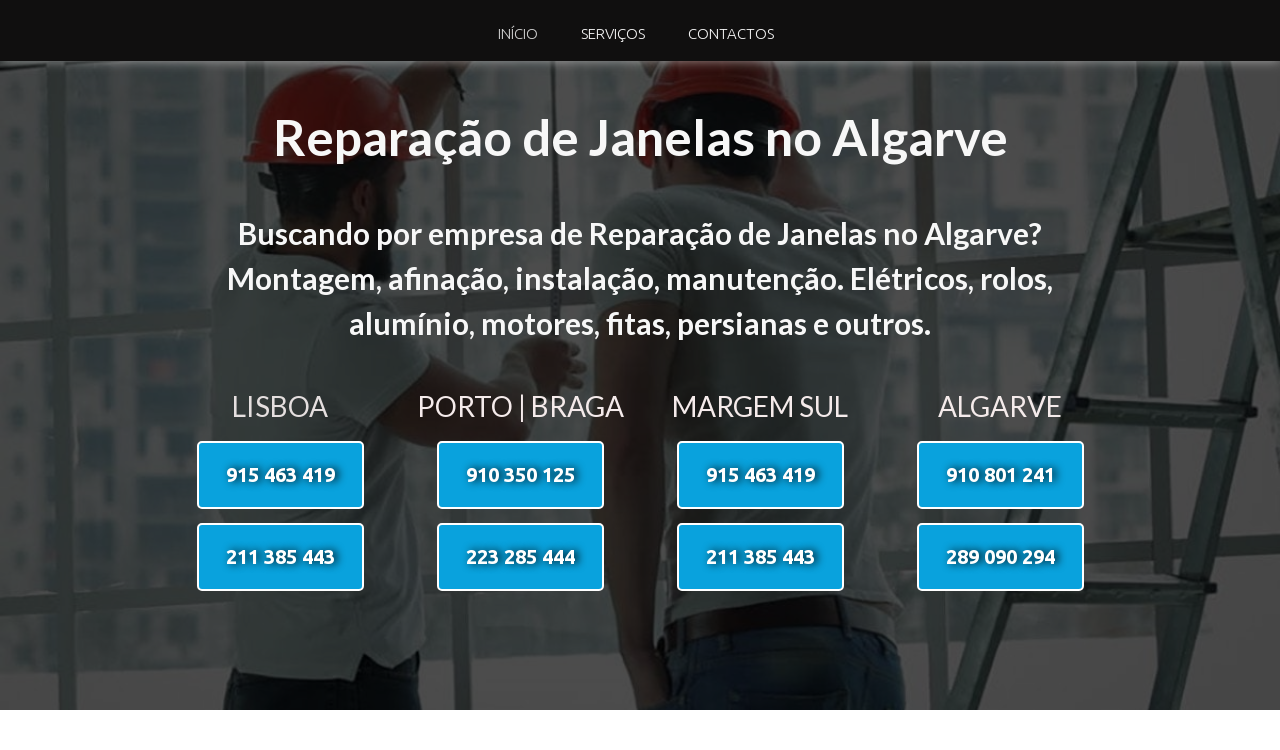

--- FILE ---
content_type: text/html
request_url: https://reparacaourgente24horas.pt/reparacao-de-janelas-no-algarve.html
body_size: 12246
content:
<!DOCTYPE html><!--  This site was created in Webflow. http://www.webflow.com  -->
<!--  Last Published: Mon Feb 07 2022 17:12:22 GMT+0000 (Coordinated Universal Time)  -->
<html data-wf-page="62014761c97ee6d286dbff2d" data-wf-site="620126b1b08a897c2292937c" lang="pt-pt">
<head>
  <meta charset="utf-8">
  <title>【Nº1】Reparação de Janelas no Algarve【910 801 241】</title>
  <meta content="【Nº1】Reparação de Janelas no Algarve【910 801 241】" property="og:title">
  <meta content="【Nº1】Reparação de Janelas no Algarve【910 801 241】" property="twitter:title">
  <meta content="width=device-width, initial-scale=1" name="viewport">
  <meta content="XBdgwdE1bGVkCbimVh4Q--WnybPCu3Du7skA_jW_PU" name="google-site-verification">
  <meta content="Webflow" name="generator">
  <link href="css/normalize.css" rel="stylesheet" type="text/css">
  <link href="css/webflow.css" rel="stylesheet" type="text/css">
  <link href="css/x-reparacao-de-janelas-algarve.webflow.css" rel="stylesheet" type="text/css">
  <script src="https://ajax.googleapis.com/ajax/libs/webfont/1.6.26/webfont.js" type="text/javascript"></script>
  <script type="text/javascript">WebFont.load({  google: {    families: ["Ubuntu:300,300italic,400,400italic,500,500italic,700,700italic","Lato:100,100italic,300,300italic,400,400italic,700,700italic,900,900italic","Vollkorn:400,400italic,700,700italic","Varela:400","Exo:100,100italic,200,200italic,300,300italic,400,400italic,500,500italic,600,600italic,700,700italic,800,800italic,900,900italic","Merriweather:300,300italic,400,400italic,700,700italic,900,900italic","Montserrat:100,100italic,200,200italic,300,300italic,400,400italic,500,500italic,600,600italic,700,700italic,800,800italic,900,900italic","Open Sans:300,300italic,400,400italic,600,600italic,700,700italic,800,800italic","Roboto:regular"]  }});</script>
  <!-- [if lt IE 9]><script src="https://cdnjs.cloudflare.com/ajax/libs/html5shiv/3.7.3/html5shiv.min.js" type="text/javascript"></script><![endif] -->
  <script type="text/javascript">!function(o,c){var n=c.documentElement,t=" w-mod-";n.className+=t+"js",("ontouchstart"in o||o.DocumentTouch&&c instanceof DocumentTouch)&&(n.className+=t+"touch")}(window,document);</script>
  <link href="images/favicon.png" rel="shortcut icon" type="image/x-icon">
  <link href="images/webclip.png" rel="apple-touch-icon">
  <script async="" src="https://www.googletagmanager.com/gtag/js?id=UA-107929520-1"></script>
  <script type="text/javascript">window.dataLayer = window.dataLayer || [];function gtag(){dataLayer.push(arguments);}gtag('js', new Date());gtag('config', 'UA-107929520-1', {'anonymize_ip': false});</script>
  <script>var clicky_site_ids = clicky_site_ids || []; clicky_site_ids.push(101124771);</script>
  <script async="" src="https://static.getclicky.com/js"></script>
  <script async="" src="https://cdn.jsdelivr.net/npm/@finsweet/cookie-consent@1/fs-cc.js" fs-cc-mode="opt-in"></script>
</head>
<body>
  <div data-collapse="medium" data-animation="over-right" data-duration="400" data-easing2="ease-out" data-easing="ease-out" data-doc-height="1" role="banner" class="navbar-principal w-nav">
    <div class="container-29 w-container">
      <article role="navigation" class="nav-menu-2 w-nav-menu">
        <a href="index.html" class="nav-link-1 w-nav-link">Início</a>
        <a href="index.html" class="nav-link-4 w-nav-link">Serviços</a>
        <a href="index.html" class="nav-link-4 w-nav-link">Contactos</a>
      </article>
      <div class="menu-button-2 w-nav-button">
        <div class="icon-3 w-icon-nav-menu"></div>
      </div>
    </div>
  </div>
  <main class="section-janelas-1425 janelas-copy wf-section">
    <div class="container-17-janelas w-container">
      <h1 class="heading-14-copy-portas">Reparação de Janelas em Lisboa</h1>
      <h2 class="heading-85">Buscando por empresa de Reparação de Janelas em Lisboa?<strong class="bold-text-129"> </strong>Montagem, afinação, instalação, manutenção. Elétricos, rolos, alumínio, motores, fitas, persianas e outros.</h2>
      <div class="row-inicio-contatos w-row">
        <div class="column-611 w-col w-col-3">
          <div class="text-block-lisboa-1">Lisboa</div>
          <a href="tel:+351915463419" class="button-lisboa-1">915 463 419</a>
          <a href="tel:+351211385443" class="button-lisboa-2">211 385 443</a>
        </div>
        <div class="column-610 w-col w-col-3">
          <div class="text-block-porto-1">Porto | Braga</div>
          <a href="tel:+351910350125" class="button-porto-1">910 350 125</a>
          <a href="tel:+351223285444" class="button-porto-2">223 285 444</a>
        </div>
        <div class="w-col w-col-3">
          <div class="text-block-margem-sul-1">Margem Sul</div>
          <a href="tel:+351915463419" class="button-margem-sul-1">915 463 419</a>
          <a href="tel:+351211385443" class="button-margem-sul-2">211 385 443</a>
        </div>
        <div class="w-col w-col-3">
          <div class="text-block-algarve-1">Algarve</div>
          <a href="tel:+351910801241" class="button-alvarve-1">910 801 241</a>
          <a href="tel:+351289090294" class="button-algarve-2">289 090 294</a>
        </div>
      </div>
    </div>
  </main>
  <div class="section-janelas-1 wf-section">
    <div class="container-449 w-container">
      <h3 class="heading-69-copyfff"><strong class="bold-text-126">Empresa de Reparação de Janelas em Lisboa</strong></h3>
      <p class="paragraph-73-copyffff25">A empresa de reparação de janelas em Lisboa 24 Horas coloca sua sua disposição os melhores técnicos para manutenção, instalação, montagem, substituição e Reparação de Janelas em Lisboa.<br><br>Nós sabemos que não há coisa pior que problemas relacionados com as janelas. Vidros de janelas partidos, janelas oscilo-batentes que não funcionam, janelas de alumínio emperradas, caixilhos que não funcionam, janelas de pvc partidas, fechos de janelas que não giram, são apenas algumas das muitas avarias em janelas que reparamos.<br>‍<br>Temos grande experiência e competência no assunto, temos um trabalho diferenciado urgente e 24 Horas para melhor atende-lo em sua necessidade. A Reparação de Janelas em Lisboa 24 Horas disponibiliza técnicos especialistas em Reparação de Janelas ao domicílio, para resolver de vez o seu problema, seja ele qual For. Ligue agora mesmo para nossa central de atendimento 24 Horas e solicite a visita de um técnico especializado em reparação de janelas em Lisboa.<br>‍<br>Devo dizer-lhe que sempre conseguirá connosco um serviço de reparação de janelas em Lisboa com alta qualidade em troca dos preços mais baixos do mercado. Todos os técnicos em nossa empresa têm anos de experiência e competências em serviços de Arranjo de janelas em Lisboa, além disso, são altamente qualificados e preparados, graças a isso, eles podem fazer muitos trabalhos para você, independentemente de serem simples ou complicados.<br>‍<br>Não importa qual o problema, nós resolvemos pra você. Temos grande experiência em Reparação de Janelas em Lisboa. Trabalhamos com substituição, instalação, montagem e Reparação de Janelas em alumínio, pvc, basculante, oscilo-batentes.<br></p>
    </div>
  </div>
  <div class="w-container">
    <div class="section-estores wf-section">
      <div class="columns-9 w-row">
        <div class="column-6246 w-col w-col-6 w-col-stack"><img src="images/janelas-63456.jpg" width="552" alt="Reparação de estores" class="image-567"></div>
        <div class="column-626 w-col w-col-6 w-col-stack">
          <h4 class="heading-73"><strong class="bold-text-112">Reparação de Janelas em Lisboa 24 Horas</strong></h4>
          <p class="paragraph-79">Estamos disponíveis 365 dias do ano, 24 horas por dia e 7 dias por semana, não importa para nós qual a hora do dia ou da noite que você solicite nossos serviços de Reparação de Janelas em Lisboa, nós sempre estaremos disponíveis para atende-lo. Trabalhamos com equipamentos específicos e materiais de alta qualidade para realizar a reparação de Janelas em Lisboa que você precisa, com alta qualidade. Ligue agora mesmo para arranjo de janelas em Lisboa 24 Horas e lhe enviaremos um técnico de imediato para resolver o seu problema, com um baixo custo e a qualidade necessária. Não procure mais em outro lugar, entre em contato connosco agora mesmo e solicite nosso técnico em arranjos de estores.</p>
        </div>
      </div>
    </div>
  </div>
  <div class="section-26 wf-section">
    <div class="container-450 w-container">
      <h5 class="heading-72"><strong class="bold-text-111">Nossa empresa de Reparação de Janelas em Lisboa </strong></h5>
      <p class="paragraph-78">Nossa empresa de arranjo de janelas se destaca por ser uma das mais competentes em reparação de janelas em Lisboa. Você deve saber que a reparação de janelas 24 Horas decidiu reduzir suas tarifas porque sabe que muitas pessoas tem passado por um período difícil devido a situação atual do nosso país.  Devo lembrá-lo de que oferecemos um trabalho de qualidade, e por mais que abaixemos nossos preços, não deixaremos de prezar pela qualidade dos serviços e a satisfação dos nossos clientes. <br><br>Certamente você está se perguntando: &quot;Como é possível uma empresa tão profissional quanto a nossa oferecer serviços de qualidade em troca de preços mais baixos?&quot;. O que torna isso possível é o fato de usarmos materiais trazidos diretamente das distribuidoras, para que possamos garantir a todos os nossos clientes uma ótima qualidade e preços baixos. <br><br>Em nossa empresa de Reparação de Janelas em Lisboa, temos excelentes profissionais capazes de instalar, montar, substituir e reparar todas as marcas e modelos, sempre usando materiais das melhores marcas para garantir aos nossos clientes um trabalho da mais alta qualidade.</p>
    </div>
  </div>
  <div class="section-janelas-42-copy wf-section">
    <div class="container-35 w-container">
      <div class="columns-4 w-row">
        <div class="column-61-123 w-col w-col-6 w-col-stack">
          <h6 class="heading-34-copyqq"><strong class="bold-text-127">Orçamento Antecipado para <br>Reparação de Janelas em Lisboa</strong></h6>
          <p class="paragraph-33-copyeee">Temos um orçamento compatível com o mercado de reparação de Janelas. Antes de iniciarmos qualquer trabalho, nosso técnico em reparação de janelas lhe informará o problema encontrado e o orçamento para a realização de serviço. Caso o cliente aceite o orçamento iniciaremos imediatamente com o serviço de arranjo de janelas a ser realizado. Caso nosso cliente necessite apresentar o orçamento de arranjo de janelas para outros, podemos enviar por email e caso aceite nosso orçamento, combinaremos o dia e hora para a realização do serviço de reparação de janelas. Nosso orçamento é sempre de baixo custo e ajustado com o valor de mercado. Não busque mais em outro lugar, ligue agora mesmo para a empresa de reparação de janelas 24 Horas. Atendemos com compromisso e responsabilidade na Grande Lisboa, Grande Porto, Margem Sul, Braga e Algarve.</p>
        </div>
        <div class="column-634 w-col w-col-6 w-col-stack"><img src="images/janelas-aeiougqwilorbj12r.jpg" width="476" alt="reparação-de-jpersianas" class="image-50"></div>
      </div>
    </div>
  </div>
  <div class="section-janelas-4 wf-section">
    <div class="container-caixilharia w-container">
      <h6 class="heading-caixilharia-2"><strong class="bold-text-128">Alguns trabalhos de Reparação de Janelas em Lisboa que Fazemos<em class="italic-text-17">‍</em></strong></h6>
      <div class="row-26 w-row">
        <div class="column-79 w-col w-col-6 w-col-stack">
          <ul role="list" class="unordered-list-11">
            <li class="list-item-213"><strong class="bold-text-110">Reparação de Janelas </strong></li>
            <li class="list-item-25"><strong><em class="italic-text-18">Reparação de Janelas elétricos</em></strong></li>
            <li class="list-item-25"><strong><em class="italic-text-19">Reparação de Janelas manuais</em></strong></li>
            <li class="list-item-25"><strong><em class="italic-text-20">Reparação de Janelas de exterior</em></strong></li>
            <li class="list-item-25"><strong><em class="italic-text-55">Reparação de Janelas em PVC</em></strong></li>
            <li class="list-item-25"><strong><em class="italic-text-21">Reparação de Janelas de interior</em></strong></li>
            <li class="list-item-25"><strong class="bold-text-113">Reparação de Janelas de madeira</strong></li>
            <li class="list-item-25"><strong><em class="italic-text-49">montagem de Janelas em alumínio</em></strong></li>
            <li class="list-item-25"><strong><em class="italic-text-53">Reparação de Janelas de rolo</em></strong></li>
            <li class="list-item-25"><strong><em class="italic-text-51">Reparação de Janelas japoneses</em></strong></li>
          </ul>
          <ul role="list" class="unordered-list-10">
            <li class="list-item-25"> <strong><em class="italic-text-57">Empresa de Reparação de Janelas </em></strong></li>
          </ul>
        </div>
        <div class="column-71 w-col w-col-6 w-col-stack">
          <ul role="list" class="unordered-list-9">
            <li class="list-item-25"><strong><em class="italic-text-50">Reparação de Janelas em tecido</em></strong></li>
            <li class="list-item-25"><strong class="bold-text-114">Reparação de Janelas de alumínio</strong></li>
            <li class="list-item-25"> <strong><em class="italic-text-54">Reparação de Janelas de palhinha</em></strong></li>
            <li class="list-item-25"><strong><em class="italic-text-52">Reparação de Janelas Laminados</em></strong></li>
            <li class="list-item-25"><strong><em class="italic-text-35">Reparação de Janelas ao domicílio</em></strong></li>
            <li class="list-item-25"><strong><em class="italic-text-48">Reparação de Janelas Venezianos</em></strong></li>
            <li class="list-item-25"><strong><em class="italic-text-39">Reparação de Janelas de rolo</em></strong></li>
            <li class="list-item-25"><strong><em class="italic-text-40">Reparação de Janelas térmicos</em></strong></li>
            <li class="list-item-25"><strong><em class="italic-text-41">Reparação de Janelas verticais</em></strong></li>
            <li class="list-item-25"><strong><em class="italic-text-43">Reparação de Janelas </em></strong></li>
            <li class="list-item-25"><strong><em class="italic-text-46">Reparação de Janelas 24 Horas </em></strong></li>
          </ul>
        </div>
      </div>
      <div class="columns-10 w-row">
        <div class="column-6316586 w-col w-col-6 w-col-medium-6 w-col-small-small-stack w-col-tiny-tiny-stack"></div>
        <div class="column-628 w-col w-col-6 w-col-medium-6 w-col-small-small-stack w-col-tiny-tiny-stack"></div>
      </div>
    </div>
  </div>
  <div class="section-janelas-4-copydf wf-section">
    <div class="container-445-copywe w-container">
      <h5 class="heading-68"><strong>Serviços de Reparação de Janelas em Lisboa </strong></h5>
      <p class="paragraph-74-copyeee">Fazemos reparação de janelas oscilo-batentes, janelas em alumínio, janelas em pvc, janelas basculantes, simples ou sofisticadas. <br><br>Fazemos reparação ou substituição de peças com desgastes  tais como rolamentos, fechos, fechaduras, cremonas, rolamentos, deslizantes, vidros laminados, vidros, duplos e etc são feitos de imediato. Nas janelas de inclinação e rotação e elevação, também são feitos reparos nos mecanismos e acessórios para o movimento correto, e também são regulados para um fechamento e ajuste perfeitos.<br><br>Na reparação de janelas em alumínio efetuamos alem de todos os serviços referidos acima instalação e montagem, vale salientar que fazemos como nos outros trabalhos a substituição de vidros de janelas partidos ou danificados. Também substituímos o selo de silicone quando trocamos os óculos ou quando ele se deteriora, garantindo assim um ótimo isolamento.<br>‍<br>Solicite um orçamento sem compromisso. Nossos técnicos de reparo de janelas e portas em alumínio e PVC farão uma visita para avaliar e poder oferecer a melhor solução, sempre usamos materiais da mais alta qualidade, por isso garantimos nosso trabalho de reparação de janelas e portas que realizamos.<br></p>
    </div>
  </div>
  <div class="section-janelas-4 wf-section">
    <div class="container-445 w-container">
      <div class="columns-6 w-row">
        <div class="column-78 w-col w-col-6 w-col-stack"><img src="images/janelas-4123.jpg" width="570" alt="reparação de estores eletricos" class="image-57"></div>
        <div class="column-77 w-col w-col-6 w-col-stack">
          <h1 class="heading-75"><strong class="bold-text-117">Profissionais em <br>Reparação de Janelas em Lisboa</strong></h1>
          <p class="paragraph-81">Nossos técnicos em reparação de janelas tem experiencia e competências para realizar qualquer serviço a nível de reparação de janelas em Lisboa. Na hora de executar a arranjo de janelas, nós nos certificamos de que estamos usando os melhores materiais para  garantir ao nosso cliente de que o trabalho que foi solicitado está realmente resolvido. Por isso temos a confiança em nosso trabalho executado por nós e damos garantia que a Reparação de Janelas em Lisboa será feita com a melhor qualidade possível.</p>
        </div>
      </div>
    </div>
  </div>
  <div class="section-23 wf-section"></div>
  <div class="section-24 wf-section">
    <div class="container-447 w-container">
      <div class="columns-3 w-row">
        <div class="column-614 w-col w-col-6 w-col-stack">
          <h5 class="heading-71"><strong class="bold-text-125">Piquetes Móveis de <br>Reparação de Janelas em Lisboa</strong></h5>
          <p class="paragraph-77">Contamos com piquetes móveis a disposição para realizar a Reparação de Janelas nas principais localidades de Portugal para chegar o mais rápido possível ao local solicitado. Nossos veículos estão equipados com amplos matérias caso seja necessário, para manutenção e substituição das peças logo de imediato. Fazemos instalação, manutenção e Reparação de Janelas. Atendemos nas principais localidades do país, grande Lisboa, Grande Porto, Braga, Margem Sul, Algarve.</p>
        </div>
        <div class="column-7548 w-col w-col-6 w-col-stack"><img src="images/janelas-2414.jpg" width="428" alt="arranjo estores" class="image-5848"></div>
      </div>
    </div>
  </div>
  <div class="section-2850 wf-section">
    <div class="container-pesquisas w-container">
      <h6 class="heading-buscas">Pesquisas no Google Relacionadas a <br>Reparação de Janelas em Lisboa</h6>
      <div class="row-29 w-row">
        <div class="column-6316593 w-col w-col-6 w-col-stack">
          <ul role="list" class="unordered-list-1114"></ul>
          <ul role="list" class="unordered-list-1119">
            <li class="list-item-322">Reparação caixilharia alumínio em Lisboa</li>
            <li class="list-item-322">Reparação de portas de alumínio em Lisboa</li>
            <li class="list-item-318">Reparação de janelas em Lisboa</li>
            <li class="list-item-318">Rodízios janelas alumínio em Lisboa</li>
            <li class="list-item-318">Reparação janelas de alumínio em Lisboa</li>
            <li class="list-item-318">Arranjar janelas de alumínio em Lisboa</li>
            <li class="list-item-318">Reparação janelas alumínio em Lisboa</li>
            <li class="list-item-318">Arranjo de janelas alumínio em Lisboa</li>
            <li class="list-item-318">Marquises em alumínio em Lisboa<strong><em class="italic-text-185"><br></em></strong></li>
            <li class="list-item-318">Marquise de alumínio em Lisboa</li>
            <li class="list-item-321">Arranjo de janelas em Lisboa</li>
            <li class="list-item-318">Substituição de Portadas em Lisboa</li>
            <li class="list-item-318">Rolamentos janelas alumínio em Lisboa</li>
            <li class="list-item-320">Reparação vidros janelas em Lisboa</li>
            <li class="list-item-319">Reparar janelas de alumínio em Lisboa</li>
            <li class="list-item-318">Empresa caixilharia em janelas em Lisboa</li>
            <li class="list-item-318">Reparação aluminio janela em Lisboa</li>
            <li class="list-item-323">Janelas de alumínio com estores em Lisboa</li>
            <li class="list-item-318">Janela nao Abre em Lisboa</li>
            <li class="list-item-318">Janela Encravada em Lisboa</li>
            <li class="list-item-318">Reparar janelas em Lisboa</li>
            <li class="list-item-318">Janelas de alumínio com estores em Lisboa</li>
            <li class="list-item-318">Melhoras Janelas em Lisboa</li>
            <li class="list-item-317">Janelas alumínio com estores em Lisboa</li>
            <li class="list-item-318">Problemas na problemas em Lisboa</li>
            <li class="list-item-318">Janelas alumínio com estores em Lisboa</li>
            <li class="list-item-324">Rolamentos janelas alumínio em Lisboa</li>
            <li class="list-item-324">Reparação caixilharia alumínio em Lisboa</li>
            <li class="list-item-324">Reparação de portas de alumínio em Lisboa</li>
            <li class="list-item-324">Reparação de janelas alumínio em Lisboa</li>
            <li class="list-item-324">Arranjar janelas de alumínio em Lisboa</li>
            <li class="list-item-324">Rodízios janelas alumínio em Lisboa</li>
            <li class="list-item-324">Reparos janelas de alumínio em Lisboa</li>
            <li class="list-item-324">Reparo janela alumínio em Lisboa</li>
          </ul>
        </div>
        <div class="column-6316592 w-col w-col-6 w-col-stack">
          <ul role="list" class="unordered-list-1113"></ul>
          <ul role="list" class="unordered-list-1118">
            <li class="list-item-318">Reparos janelas de alumínio em Lisboa</li>
            <li class="list-item-318">Reparos janelas de alumínio em Lisboa</li>
            <li class="list-item-318">Reparo janela alumínio em Lisboa</li>
            <li class="list-item-318">Roldana de janela em Lisboa</li>
            <li class="list-item-318">Reparação de estores domicílio em Lisboa</li>
            <li class="list-item-318">Como trocar vidros de janelas em Lisboa</li>
            <li class="list-item-318">Substituição calhas de janelas em Lisboa</li>
            <li class="list-item-318">Substituição de janelas como em Lisboa</li>
            <li class="list-item-318">Janelas baratas em Lisboa</li>
            <li class="list-item-318">Onde encontrar janelas barata em Lisboa</li>
            <li class="list-item-318">Arranjo janelas na hora em Lisboa</li>
            <li class="list-item-318">Reparos em janelas Velux em Lisboa</li>
            <li class="list-item-318">Arranjo de janelas em Portugal em Lisboa</li>
            <li class="list-item-318">Reparação de janelas em PVC em Lisboa</li>
            <li class="list-item-318">Arranjo janelas basculante em Lisboa</li>
            <li class="list-item-318">Reparos em janelas alumínio em Lisboa</li>
            <li class="list-item-318">Janela Não fecha em Lisboa</li>
            <li class="list-item-318">Como lavar janelas em Lisboa</li>
            <li class="list-item-318">Reparar janelas de alumínio em Lisboa</li>
            <li class="list-item-318">Motores de janelas em Lisboa</li>
            <li class="list-item-318">Instalação de Janelas em Lisboa</li>
            <li class="list-item-318">Reparação Janela basculante em Lisboa </li>
            <li class="list-item-318">Como desmontar Janelas em Lisboa</li>
            <li class="list-item-318">Janelas em Madeira Ajuda em Lisboa</li>
            <li class="list-item-318">Janelas em Ferro em Lisboa</li>
            <li class="list-item-318">Melhores Janelas em Lisboa</li>
            <li class="list-item-318">Arranjo de janelas alumínio em Lisboa</li>
            <li class="list-item-318">Marquises em alumínio em Lisboa</li>
            <li class="list-item-318">Marquise de alumínio em Lisboa</li>
            <li class="list-item-318">Arranjo de janelas em Lisboa</li>
            <li class="list-item-318">Reparação vidros janelas em Lisboa</li>
            <li class="list-item-318">Arranjo de oscilobatentes em Lisboa</li>
            <li class="list-item-318">Arranjo de Janelas velux em Lisboa</li>
            <li class="list-item-318">Arranjo de oscilobatente em Lisboa</li>
          </ul>
        </div>
      </div>
    </div>
  </div>
  <div class="section-22 wf-section">
    <div class="container-457 w-container">
      <div class="text-block-27"><strong class="bold-text-124">Links de Serviço de Janelas em Lisboa</strong></div>
      <div class="columns-7 w-row">
        <div class="column-612 w-col w-col-3 w-col-small-6 w-col-medium-6">
          <ul role="list" class="list-5">
            <li class="list-item-436">
              <a href="https://reparacaourgente24horas.pt/reparacao-de-janelas-em-algarve.html" target="_blank" class="link-338">Janelas em Algarve</a>
            </li>
            <li class="list-item-436">
              <a href="https://reparacaourgente24horas.pt/reparacao-de-janelas-em-alvor.html" target="_blank" class="link-338">Janelas em Alvor</a>
            </li>
            <li class="list-item-436">
              <a href="https://reparacaourgente24horas.pt/reparacao-de-janelas-em-parchal.html" target="_blank" class="link-338">Janelas em Parchal</a>
            </li>
            <li class="list-item-436">
              <a href="https://reparacaourgente24horas.pt/reparacao-de-janelas-em-lagoa.html" target="_blank" class="link-338">Janelas em Lagoa</a>
            </li>
            <li class="list-item-436">
              <a href="https://reparacaourgente24horas.pt/reparacao-de-janelas-em-pera.html" target="_blank" class="link-338">Janelas em Pêra</a>
            </li>
            <li class="list-item-436">
              <a href="https://reparacaourgente24horas.pt/reparacao-de-janelas-em-olhos-de-agua.html" target="_blank" class="link-338">Janelas em Olhos de Água</a>
            </li>
            <li class="list-item-436">
              <a href="https://reparacaourgente24horas.pt/reparacao-de-janelas-em-tunes.html" target="_blank" class="link-338">Janelas em Tunes</a>
            </li>
            <li class="list-item-436">
              <a href="https://reparacaourgente24horas.pt/reparacao-de-janelas-em-boliqueime.html" target="_blank" class="link-338">Janelas em Boliqueime</a>
            </li>
            <li class="list-item-436">
              <a href="https://reparacaourgente24horas.pt/reparacao-de-janelas-em-almancil.html" target="_blank" class="link-338">Janelas em Almancil</a>
            </li>
            <li class="list-item-436">
              <a href="https://reparacaourgente24horas.pt/reparacao-de-janelas-em-montenegro.html" target="_blank" class="link-338">Janelas em Montenegro</a>
            </li>
            <li class="list-item-436">
              <a href="https://reparacaourgente24horas.pt/reparacao-de-janelas-em-conceicao.html" target="_blank" class="link-338">Janelas em Conceição</a>
            </li>
            <li class="list-item-436">
              <a href="https://reparacaourgente24horas.pt/reparacao-de-janelas-em-praia-da-falesia.html" target="_blank" class="link-338">Janelas em Praia da Falésia</a>
            </li>
            <li class="list-item-436">
              <a href="https://reparacaourgente24horas.pt/reparacao-de-janelas-em-fuseta.html" target="_blank" class="link-338">Janelas em Fuseta</a>
            </li>
            <li class="list-item-436">
              <a href="https://reparacaourgente24horas.pt/reparacao-de-janelas-em-tavira.html" target="_blank" class="link-338">Janelas em Tavira</a>
            </li>
            <li class="list-item-436">
              <a href="https://reparacaourgente24horas.pt/reparacao-de-janelas-em-lagos.html" target="_blank" class="link-338">Janelas em Lagos</a>
            </li>
          </ul>
        </div>
        <div class="column-609 w-col w-col-3 w-col-small-6 w-col-medium-6">
          <ul role="list" class="list-6">
            <li class="list-item-430">
              <a href="https://reparacaourgente24horas.pt/reparacao-de-janelas-em-praia-do-vau.html" target="_blank" class="link-338">Janelas em Praia do Vau</a>
            </li>
            <li class="list-item-430">
              <a href="https://reparacaourgente24horas.pt/reparacao-de-janelas-em-ferragudo.html" target="_blank" class="link-338">Janelas em Ferragudo</a>
            </li>
            <li class="list-item-430">
              <a href="https://reparacaourgente24horas.pt/reparacao-de-janelas-em-porches.html" target="_blank" class="link-338">Janelas em Porches</a>
            </li>
            <li class="list-item-430">
              <a href="https://reparacaourgente24horas.pt/reparacao-de-janelas-em-guia.html" target="_blank" class="link-338">Janelas em Guia</a>
            </li>
            <li class="list-item-430">
              <a href="https://reparacaourgente24horas.pt/reparacao-de-janelas-em-silves.html" target="_blank" class="link-338">Janelas em Silves</a>
            </li>
            <li class="list-item-430">
              <a href="https://reparacaourgente24horas.pt/reparacao-de-janelas-em-paderne.html" target="_blank" class="link-338">Janelas em Paderne</a>
            </li>
            <li class="list-item-430">
              <a href="https://reparacaourgente24horas.pt/reparacao-de-janelas-em-vilamoura.html" target="_blank" class="link-338">Janelas em Vilamoura</a>
            </li>
            <li class="list-item-430">
              <a href="https://reparacaourgente24horas.pt/reparacao-de-janelas-em-santa-barbara-de-nexe.html" target="_blank" class="link-338">Janelas Santa Bárbara de Nexe</a>
            </li>
            <li class="list-item-430">
              <a href="https://reparacaourgente24horas.pt/reparacao-de-janelas-em-faro.html" target="_blank" class="link-338">Janelas em Faro</a>
            </li>
            <li class="list-item-430">
              <a href="https://reparacaourgente24horas.pt/reparacao-de-janelas-em-se.html" target="_blank" class="link-338">Janelas em Sé</a>
            </li>
            <li class="list-item-430">
              <a href="https://reparacaourgente24horas.pt/reparacao-de-janelas-em-praia-da-marinha.html" target="_blank" class="link-338">Janelas em Praia da Marinha</a>
            </li>
            <li class="list-item-430">
              <a href="https://reparacaourgente24horas.pt/reparacao-de-janelas-em-moncarapacho.html" target="_blank" class="link-338">Janelas em Moncarapacho</a>
            </li>
            <li class="list-item-430">
              <a href="https://reparacaourgente24horas.pt/reparacao-de-janelas-em-odiaxere.html" target="_blank" class="link-338">Janelas em Odiáxere</a>
            </li>
            <li class="list-item-430">
              <a href="https://reparacaourgente24horas.pt/reparacao-de-janelas-em-sao-sebastiao.html" target="_blank" class="link-338">Janelas em São Sebastião</a>
            </li>
            <li class="list-item-430">
              <a href="https://reparacaourgente24horas.pt/reparacao-de-janelas-em-portimao.html" target="_blank" class="link-338">Janelas em Portimão</a>
            </li>
          </ul>
        </div>
        <div class="column-607 w-col w-col-3 w-col-small-6 w-col-medium-6">
          <ul role="list" class="unordered-list-17">
            <li class="list-item-37">
              <a href="https://reparacaourgente24horas.pt/reparacao-de-janelas-em-estombar.html" target="_blank" class="link-336"><em class="italic-text-149">Janelas </em>em Estômbar</a>
            </li>
            <li class="list-item-37">
              <a href="https://reparacaourgente24horas.pt/reparacao-de-janelas-em-armacao-de-pera.html" target="_blank" class="link-336">Janelas em Armação de Pêra</a>
            </li>
            <li class="list-item-37">
              <a href="https://reparacaourgente24horas.pt/reparacao-de-janelas-em-albufeira.html" target="_blank" class="link-336"><em class="italic-text-149">Janelas </em>em Albufeira</a>
            </li>
            <li class="list-item-37">
              <a href="https://reparacaourgente24horas.pt/reparacao-de-janelas-em-sao-bartolomeu-de-messines.html" target="_blank" class="link-336">São Bartolomeu de Messines</a>
            </li>
            <li class="list-item-37">
              <a href="https://reparacaourgente24horas.pt/reparacao-de-janelas-em-alte.html" target="_blank" class="link-336"><em class="italic-text-149">Janelas </em>em Alte</a>
            </li>
            <li class="list-item-37">
              <a href="https://reparacaourgente24horas.pt/reparacao-de-janelas-em-quarteira.html" target="_blank" class="link-336"><em class="italic-text-149">Janelas </em>em Quarteira</a>
            </li>
            <li class="list-item-37">
              <a href="https://reparacaourgente24horas.pt/reparacao-de-janelas-em-sao-bras-de-alportel.html" target="_blank" class="link-336"><em class="italic-text-149">Janelas </em>São Brás de Alportel</a>
            </li>
            <li class="list-item-37">
              <a href="https://reparacaourgente24horas.pt/reparacao-de-janelas-em-olhao.html" target="_blank" class="link-336"><em class="italic-text-149">Janelas </em>em Olhão</a>
            </li>
            <li class="list-item-37">
              <a href="https://reparacaourgente24horas.pt/reparacao-de-janelas-em-cavacos.html" target="_blank" class="link-336"><em class="italic-text-149">Janelas </em>em Cavacos</a>
            </li>
            <li class="list-item-37">
              <a href="https://reparacaourgente24horas.pt/reparacao-de-janelas-em-praia-de-benagil.html" target="_blank" class="link-336"><em class="italic-text-149">Janelas </em>em Praia de Benagil</a>
            </li>
            <li class="list-item-37">
              <a href="https://reparacaourgente24horas.pt/reparacao-de-janelas-em-luz-de-tavira.html" target="_blank" class="link-336"><em class="italic-text-149">Janelas </em>em Luz de Tavira</a>
            </li>
            <li class="list-item-37">
              <a href="https://reparacaourgente24horas.pt/reparacao-de-janelas-em-praia-da-rocha.html" target="_blank" class="link-336"><em class="italic-text-149">Janelas </em>em Praia da Rocha</a>
            </li>
            <li class="list-item-37">
              <a href="https://reparacaourgente24horas.pt/reparacao-de-janelas-em-alcantarilha.html" target="_blank" class="link-336"><em class="italic-text-149">Janelas </em>em Alcantarilha</a>
            </li>
            <li class="list-item-37">
              <a href="https://reparacaourgente24horas.pt/reparacao-de-janelas-em-ferreiras.html" target="_blank" class="link-336"><em class="italic-text-149">Janelas </em>em Ferreiras</a>
            </li>
            <li class="list-item-37">
              <a href="https://reparacaourgente24horas.pt/reparacao-de-janelas-em-algoz.html" target="_blank" class="link-336"><em class="italic-text-149">Janelas </em>em Algoz</a>
            </li>
          </ul>
        </div>
        <div class="column-608 w-col w-col-3 w-col-small-6 w-col-medium-6">
          <ul role="list" class="unordered-list-18">
            <li class="list-item-438">
              <a href="https://reparacaourgente24horas.pt/reparacao-de-janelas-em-telheiro.html" target="_blank" class="link-337"><em class="italic-text-121">Janelas </em>em Telheiro</a>
            </li>
            <li class="list-item-438">
              <a href="https://reparacaourgente24horas.pt/reparacao-de-janelas-em-loule.html" target="_blank" class="link-337"><em class="italic-text-121">Janelas </em>em Loulé</a>
            </li>
            <li class="list-item-438">
              <a href="https://reparacaourgente24horas.pt/reparacao-de-janelas-em-estoi.html" target="_blank" class="link-337"><em class="italic-text-121">Janelas </em>em Estói</a>
            </li>
            <li class="list-item-438">
              <a href="https://reparacaourgente24horas.pt/reparacao-de-janelas-em-pechao.html" target="_blank" class="link-337"><em class="italic-text-121">Janelas </em>em Pechão</a>
            </li>
            <li class="list-item-438">
              <a href="https://reparacaourgente24horas.pt/reparacao-de-janelas-em-praia-da-oura.html" target="_blank" class="link-337"><em class="italic-text-121">Janelas </em>em Praia da Oura</a>
            </li>
            <li class="list-item-438">
              <a href="https://reparacaourgente24horas.pt/reparacao-de-janelas-em-quelfes.html" target="_blank" class="link-337"><em class="italic-text-121">Janelas </em>em Quelfes</a>
            </li>
            <li class="list-item-438">
              <a href="https://reparacaourgente24horas.pt/reparacao-de-janelas-em-santa-luzia.html" target="_blank" class="link-337"><em class="italic-text-121">Janelas </em>em Santa Luzia</a>
            </li>
            <li class="list-item-438">
              <a href="https://reparacaourgente24horas.pt/reparacao-de-janelas-em-covas-de-prata.html" target="_blank" class="link-337"><em class="italic-text-121">Janelas </em>em Covas de Prata</a>
            </li>
            <li class="list-item-438">
              <a href="https://reparacaourgente24horas.pt/reparacao-de-janelas-em-fonte-do-bispo.html" target="_blank" class="link-337"><em class="italic-text-121">Janelas </em>em Fonte do Bispo</a>
            </li>
            <li class="list-item-438">
              <a href="https://reparacaourgente24horas.pt/reparacao-de-janelas-em-cabanas.html" target="_blank" class="link-337"><em class="italic-text-121">Janelas </em>em Cabanas</a>
            </li>
            <li class="list-item-438">
              <a href="https://reparacaourgente24horas.pt/reparacao-de-janelas-em-carvoeiro.html" target="_blank" class="link-337"><em class="italic-text-121">Janelas </em>em Carvoeiro</a>
            </li>
            <li class="list-item-438">
              <a href="https://reparacaourgente24horas.pt/reparacao-de-janelas-no-algarve.html" target="_blank" class="link-337"><em class="italic-text-121">Janelas no Algarve</em></a>
            </li>
          </ul>
        </div>
      </div>
    </div>
  </div>
  <div class="wf-section">
    <div class="container-264 w-container">
      <h1 class="heading-117">Orçamento Residencial</h1>
      <p class="paragraph-374-4">Oferecemos um orçamento de extrema qualidade focando exatamente nos pontos principais do seu problema, e isso está para qualquer um dos nossos serviços. A qualquer lugar e a qualquer momento você pode solicitar um orçamento referente a Reparação de Estores, Reparação de Portas, Reparação de Janelas, Reparação de Maquinas de Lavar, ou até mesmo chamar nossos técnicos para resolver o problema imediatamente. Temos piquetes móveis nas principais localidades para chegar rapidamente a sua residência. <br>Clique nos botões abaixo para ser redirecionado a página de orçamento ou fazer uma ligação agora mesmo!</p>
      <a href="https://reparacaourgente24horas.pt/reparacao-urgente-24-horas-contatos.html" target="_blank" class="button-call-to-action w-button">Formulário de Orçamento</a>
      <a href="tel:+351915463419" class="button-call-to-action-2 w-button">Ligar Agora</a>
    </div>
  </div>
  <div class="wf-section">
    <div class="container-264 w-container">
      <h1 class="heading-118">Qualidade e Dedicação</h1>
      <p class="paragraph-374-4">Estamos inteiramente comprometidos com a satisfação do nosso cliente, sempre buscando pontos de melhoria desde o atendimento até a execução do serviço. Cuidamos para que a experiência do cliente seja a melhor possível para que a inconveniência do problema que está tendo seja sobreposta pela tranquilidade em saber que tudo está resolvido.<br><br>Como todos sabemos, para uma boa execução de um serviço, precisamos focar tanto na qualidade dos materiais quanto na capacidade profissional dos nossos técnicos. E Sabendo disso, podemos falar com tranquilidade que estamos totalmente comprometidos em entregar ambas características em um alto nível de excelência.<br><br>Temos todo o cuidado na hora de escolher nossos materiais, pois sabemos que, mesmo o profissional mais capacitado, quando está trabalhando com materiais de má qualidade o problema pode voltar a qualquer momento. Então podemos garantir que nossos profissionais utilizam os materiais e ferramentas de maior qualidade do mercado para que o trabalho possa ser feito de forma tranquila e sem preocupações com o equipamento.<br><br>Cada caso precisa de uma resolução parecida porém nem sempre é igual aos outros. Por isso, nossos técnicos são treinados para analisar cada caso separadamente e agir da melhor forma possível para que o problema seja resolvido de fato. E falando um pouco mais sobre eles, contam com anos de experiência em sua respectiva área e andam em constante aprendizado para todas as novidades do mercado, já que sempre aparece algum novo equipamento ou um modo mais pratico de executar o serviço.</p>
    </div>
  </div>
  <div class="oksection-janelas-localidades-copy wf-section">
    <div class="container-7 w-container">
      <h4 class="heading-16-copy-janelas"><strong class="bold-text-130">A Reparação na Hora Atende nas Seguintes Localidades</strong></h4>
      <p class="paragraph-6-copyqq">Ajuda - Alcântara - Alvalade - Areeiro - Arroios - Avenidas Novas - Beato - Belém - Benfica - Campo de Ourique - Campolide - Carnide - Estrela - Lumiar - Marvila - Misericórdia - Olivais - Parque das Nações - Penha de França - Santa Maria Maior - São Domingos de Benfica - Telheiras - Laranjeiras - Restelo - Amoreiras - Anjos - Campo Grande - Campo Pequeno - Saldanha - Picoas - Castelo - Ameixoeira - Olaias - Nossa Senhora de Fátima - Amexoeira - Santa Maria de Belém - São Sebastião da Pedreira - Santa Isabel - São João de Brito - São João de Deus - São Jorge de Arroios - São João - Santa Maria dos Olivais - São Francisco Xavier - Santo Contestável - Lapa - Santos-o-Velho - Prazeres - Coração de Jesus - São Mamede - Encarnação - Madalena - São José - Mercês - Santa Catarina - São Paulo - Anjos - Pena - Graça - Santa Engrácia - São Vicente de Fora - Mártires - São Cristóvão - São Lourenço - São Miguel - São Nicolau - Sacramento - Santa Justa - Santiago - Santo Estêvão - Sé - Socorro - Alameda - Braço de Prata - Bairro Alto - Alfama - Olaias - Alta de Lisboa - Baixa de Lisboa - Roma - Rato - Restauradores - Expo - Praça de Espanha - Praça do Chile - Aeroporto - Entrecampos - Alcabideche - Carcavelos - Parede - Cascais - Estoril - São Domingos de Rana - Tires - Alcoitão - Monte do Estoril - Alapraia - Alvide - São Pedro do Estoril - São João do Estoril - Murtal - Cobre - Albarraque - Abóboda - Manique - Quinta da Marinha - Biscaia - Malveira da Serra - Arneiro - Janes - Zambujeiro - Figueira do Guincho - Murches - Charneca - Aldeia do Juzo - Areia - Birre - Cobre - Torre - Costa da Guia - Abuxarda - Amoreira - Livramento - Galiza - Adroana - Bicesse - Pau Gordo - Caparide - Zambujal - Rana - Cabra Figa - Trajouce - Talaíde - Matos Cheirinhos - Cabeço de Mouro - Outeiro de Polima - Sassoeiros - Rebelva - Algés - Barcarena - Carnaxide - Casal da Choca - Caxias - Cruz Quebrada - Dafundo - Fábrica da Pólvora - Gandarela - Laje - Laveiras - Leceia - Leião - Linda-a-Pastora - Linda-a-Velha - Miraflores - Murganhal - Oeiras - Outurela - Portela - Paço de Arcos - Porto Salvo - Queijas - Queluz de Baixo - Quinta da Moura - Talaíde - Tercena - Valejas - Vila Fria - Alfragide - Aguas Livres - Amadora - Alfornelos - Falagueira - Damaia - Reboleira - Venteira - Cova da Moura - Borel - Casal de Cambra - Brandoa - Mina de Agua - Quinta da Beloura - Venteira - Encosta do Sol - Venda Nova - Vila Chã - Moinhos da Funcheira - Agualva - Mira-Sintra - Algueirão - Mem Martins - Almargem do Bispo - Pêro Pinheiro - Montelavar - Cacém - São Marcos - Casal de Cambra - Colares - Tapara das Mercês - Rinchoa - Massamá - Monte Abraão - Rio de Mouro - Queluz - Belas - São João das Lampas - Terrugem - São Pedro de Penaferrim - Lourel - São Martinho - Santa Maria - São Miguel - Algueirão-Mem Martins- Pontinha - Famões - Colina do Cruzeiro - Póvoa de Santo Adrião - Olival Basto - Ramada - Caneças - Alhandra - Alverca do Ribatejo - Arcena - Cachoeiras - Castanheira do Ribatejo - Forte da Casa - Loja Nova - Póvoa de Santa Iria - Povos - São Romão - Sobralinho - Trancoso de Baixo - Trancoso do Meio - Vialonga - Vila Franca de Xira - Loures - Bucelas - Camarate - Unhos - Apelação - Fanhões -Lousa - Moscavide - Portela - Sacavém - Prior Velho - Santa Iria de Azoia - São João da Talha - Bobadela - Santo Antão - São Julião do Tojal - Santo António dos Cavaleiros - Frielas - Almada - Caparica - Charneca - Trafaria - Charneca da Caparica - Costada Caparica - Cova da Piedade - Laranjeiro - Pragal - Sobreda - Alcácer do Sal - Comporta - Torrão - Barreiro - Lavradio - Palhais - Coina - Santo António da Charneca - Alhos Vedros - Baixa da Banheira - Vale da Amoreira - Gaio - Rosário - Sarilhos Pequenos - Moita - Atalaia - Alto Estanqueiro - Jardia - Canha - Montijo - Afonsoeiro - Pegões - Sarilhos Grandes - Palmela - Pinhal Novo - Poceirão - Marateca - Quinta do Anjo - Amora - Corroios - Fernão Ferro - Seixal - Arrentela - Aldeia de Paio Pires - Castelo - Quinta do Conde - Santiago - Azeitão - Gâmbia - Pontes - Alto da Guerra - Sado - São Sebastião - Setúbal - Aroeira - Santa Marta do Pinhal - Cacilhas - Palhais - São Francisco - Samouco - Lagos - São Sebastião - Odiáxere - Alvor - praia do Vau - Portimão - Praia da Rocha - Parchal -  Ferragudo - Estômbar - Carvoeiro - Lagoa -  Porches - Armação de Pêra - Alcantarilha - Pêra – Guia - Albufeira - Ferreiras - Olhos de Água -  Silves - São Bartolomeu de Messines - Algoz - Tunes - Paderne - Alte - Telheiro - Boliqueime - Vilamoura - Quarteira - Loulé - Almancil -  Santa Bárbara de Nexe - São Brás de Alportel -  Estói -  Montenegro - Faro - Olhão - Pechão – Conceição - Sé - Cavacos - Praia da Oura – Praia da Falésia – Praia da Marinha – Praia de Benagil – Praia da Rocha - Águas Santas - Castêlo da Maia  - Cidade da Maia - Folgosa - Milheirós - Moreira - Nogueira - Silva Escura - Pedrouços - São Pedro Fins - Vila Nova da Telha - Baguim do Monte - Fânzeres - São Pedro da Cova - Foz do Sousa - Covelo - Gondomar - São Cosme - Valbom - Jovim - Lomba - Melres - Medas - Rio Tinto - Custóias - Leça do Balio - Guifões | Matosinhos - Leça da Palmeira - Perafita - Lavra - Santa Cruz do Bispo - São Mamede de Infesta - Senhora da Hora - Aldoar - Foz do Douro - Nevogilde - Bonfim - Campanhã - Cedofeita - Santo Ildefonso - Sé - Miragaia - São Nicolau - Vitória - Lordelo do Ouro - Massarelos - Paranhos - Ramalde - Alfena - Ermesinde - Campo  - Sobrado - Valongo - Arcozelo - Avintes - Canelas - Canidelo - Grijó  - Sermonde - Gulpilhares - Valadares - Madalena - Mafamude - Vilar do Paraíso - Oliveira do Douro - Pedroso - Seixezelo - Sandim - Olival - Lever - Crestuma - Santa Marinha - São Pedro da Afurada - São Félix da Marinha - Serzedo - Perosinho - Vilar de Andorinho - Canidelo - Madalena - Valadares - Espinho - Guetim - Anta - Vitória - Barca - Vila Nova de Gaia - Porto <strong>- </strong>Braga - Barcelos - Guimarães - Fafe - Joane - Vila nova de Famalicão - Fão - Terras de Bouro - Vila Verde - Estela - Esposende - São Veríssimo - Tamel - Lijó - Avelada - Antime - Póva de Lanhoso - Palmeira - Vieira do Minho - Amares - Vila Verde .</p>
    </div>
  </div>
  <footer class="section-janelas-footer footer wf-section">
    <div class="w-container">
      <div class="row-6 w-row">
        <div class="column-17 w-col w-col-4 w-col-small-4">
          <div class="footer-text">Contactos: <br>211 385 443 | 915 463 419</div>
          <div class="footer-text">Email: <a href="/cdn-cgi/l/email-protection" class="__cf_email__" data-cfemail="53343621323f13262134363d2736213623322132303c36207d2327">[email&#160;protected]</a></div>
        </div>
        <div class="column-613 w-col w-col-4 w-col-small-4"><img src="images/UrgenteReparaçõesLogo2.png" width="148" alt="logoUrgente Reparações" sizes="(max-width: 479px) 148px, (max-width: 767px) 26vw, 148px" srcset="images/UrgenteReparaçõesLogo2-p-500.png 500w, images/UrgenteReparaçõesLogo2-p-800.png 800w, images/UrgenteReparaçõesLogo2.png 1080w" class="image-18"></div>
        <div class="column-18 w-col w-col-4 w-col-small-4">
          <div class="footer-text">© 2020 Urgente Reparações. <br>Todos os Direitos Reservados</div>
        </div>
      </div>
    </div>
  </footer>
  <div class="ck-cookie-w">
    <div class="ck-css-styles w-embed">
      <style>
.ck-preference__bg {
	-webkit-backdrop-filter: blur(0.75rem);
  backdrop-filter: blur(0.75rem);
}
.ck-preference__scroll-w::-webkit-scrollbar {
	display: none;
} .ck-preference__scroll-w {
  -ms-overflow-style: none; 
  scrollbar-width: none; 
}
.w--redirected-focus {
	box-shadow: none!important;
}
</style>
    </div>
    <div fs-cc="banner" class="ck-modal">
      <a fs-cc="close" href="#" class="ck-modal__exit-btn w-inline-block">
        <div class="ck__exitbtn__line is--left"></div>
        <div class="ck__exitbtn__line is--right"></div>
        <div class="ck-sr__only">Close Cookie Popup</div>
      </a>
      <div class="ck-modal__content-w is--small">
        <div class="ck-title is--small">Configurações de Cookie</div>
        <div class="ck-desc">Ao clicar em “Aceitar cookies”, você concorda com o armazenamento de cookies em seu dispositivo para melhorar a navegação no site, analisar o uso do site e auxiliar em nossos esforços de marketing. <a href="https://urgentereparacoes.pt/politicas-de-privacidade.html" class="ck-txt-link">Politicas de Privacidade</a>
        </div>
      </div>
      <div class="ck-modal__btns-w is--small">
        <a fs-cc="allow" href="#" class="ck-button-w w-inline-block">
          <div class="ck-button__txt">Aceitar Cookies</div>
        </a>
        <a fs-cc="manager" href="#" class="button-112453 w-button">Gerenciar Cookies</a>
      </div>
    </div>
  </div>
  <script data-cfasync="false" src="/cdn-cgi/scripts/5c5dd728/cloudflare-static/email-decode.min.js"></script><script src="https://d3e54v103j8qbb.cloudfront.net/js/jquery-3.5.1.min.dc5e7f18c8.js?site=620126b1b08a897c2292937c" type="text/javascript" integrity="sha256-9/aliU8dGd2tb6OSsuzixeV4y/faTqgFtohetphbbj0=" crossorigin="anonymous"></script>
  <script src="js/webflow.js" type="text/javascript"></script>
  <!-- [if lte IE 9]><script src="https://cdnjs.cloudflare.com/ajax/libs/placeholders/3.0.2/placeholders.min.js"></script><![endif] -->
  <script> document.body.innerHTML = document.body.innerHTML.replace(/em Lisboa/g, 'no Algarve'); </script>
<script defer src="https://static.cloudflareinsights.com/beacon.min.js/vcd15cbe7772f49c399c6a5babf22c1241717689176015" integrity="sha512-ZpsOmlRQV6y907TI0dKBHq9Md29nnaEIPlkf84rnaERnq6zvWvPUqr2ft8M1aS28oN72PdrCzSjY4U6VaAw1EQ==" data-cf-beacon='{"version":"2024.11.0","token":"255cc97b8d814187aef54cf13281f05c","r":1,"server_timing":{"name":{"cfCacheStatus":true,"cfEdge":true,"cfExtPri":true,"cfL4":true,"cfOrigin":true,"cfSpeedBrain":true},"location_startswith":null}}' crossorigin="anonymous"></script>
</body>
</html>

--- FILE ---
content_type: text/css
request_url: https://reparacaourgente24horas.pt/css/x-reparacao-de-janelas-algarve.webflow.css
body_size: 52186
content:
.w-layout-grid {
  display: -ms-grid;
  display: grid;
  grid-auto-columns: 1fr;
  -ms-grid-columns: 1fr 1fr;
  grid-template-columns: 1fr 1fr;
  -ms-grid-rows: auto auto;
  grid-template-rows: auto auto;
  grid-row-gap: 16px;
  grid-column-gap: 16px;
}

body {
  padding-top: 60px;
  font-family: 'Roboto Condensed';
  color: #333;
  font-size: 14px;
  line-height: 20px;
}

h1 {
  margin: 0px 0px 10px;
  color: #c7aa8b;
  font-size: 47px;
  line-height: 55px;
  font-weight: 500;
}

h2 {
  margin: 0px 0px 10px;
  color: #4d4d4d;
  font-size: 30px;
  line-height: 27px;
  font-weight: 700;
  text-transform: uppercase;
}

h3 {
  margin: 10px 0px;
  font-size: 31px;
  line-height: 30px;
  font-weight: 500;
}

h4 {
  margin: 0px 0px 10px;
  font-size: 24px;
  line-height: 24px;
  font-weight: 500;
}

h5 {
  margin: 10px 0px;
  font-size: 14px;
  line-height: 20px;
  font-weight: 700;
}

h6 {
  margin: 10px 0px;
  font-size: 12px;
  line-height: 18px;
  font-weight: 700;
}

p {
  margin-top: 0px;
  margin-bottom: 5px;
  font-family: Roboto, sans-serif;
}

.button {
  position: relative;
  top: 0px;
  display: inline-block;
  margin: 15px 0px -1px;
  padding: 17px 27px;
  border: 2px solid #fff;
  border-radius: 5px;
  background-color: #09a2dd;
  -webkit-transition: all 100ms ease;
  transition: all 100ms ease;
  font-family: Ubuntu, Helvetica, sans-serif;
  color: #fff;
  font-size: 20px;
  line-height: 30px;
  font-weight: 700;
  text-align: center;
  text-decoration: none;
  text-transform: uppercase;
  text-shadow: 3px 0 9px #000;
}

.button:hover {
  background-color: rgba(7, 6, 6, 0.79);
  color: #c7aa8b;
}

.button.beige {
  border-color: #c7aa8b;
  color: #c7aa8b;
}

.button.beige:hover {
  background-color: #c7aa8b;
  color: #323232;
}

.button.beige.footer {
  display: block;
  margin-top: -8px;
  margin-right: auto;
  margin-left: auto;
}

.button.form {
  margin-top: 22px;
  margin-bottom: 23px;
  border-color: #323232;
  background-color: #323232;
  color: #c7aa8b;
}

.button.form:hover {
  background-color: transparent;
  color: #323232;
}

.button.solid {
  position: relative;
  left: 67px;
  top: -7px;
  margin-right: 0px;
  margin-left: 2px;
  padding: 3px 11px 5px;
  border-color: #c7aa8b;
  background-color: #c7aa8b;
  font-size: 39px;
  line-height: 40px;
  text-align: center;
  text-shadow: 2px 0 2px #000;
}

.button.solid:hover {
  background-color: transparent;
  color: #c7aa8b;
}

.navbar {
  position: fixed;
  left: 0px;
  top: 0px;
  right: 0px;
  bottom: 514px;
  display: block;
  padding-top: 0px;
  background-color: #323232;
  box-shadow: 0 1px 0 0 hsla(0, 0%, 100%, 0.13);
}

.nav-link {
  left: 9px;
  right: -9px;
  padding: 20px 31px 20px 13px;
  border-right: 1px solid #4d4d4d;
  -webkit-transition: background-color 100ms ease, margin 500ms ease;
  transition: background-color 100ms ease, margin 500ms ease;
  font-family: 'Roboto Condensed';
  color: #ededed;
  font-size: 15px;
  font-weight: 300;
  letter-spacing: 2px;
  text-decoration: none;
  text-transform: uppercase;
}

.nav-link:hover {
  background-color: #000;
  color: #fff;
}

.nav-link.w--current {
  background-color: #000;
  box-shadow: none;
  color: #c7aa8b;
}

.nav-link.w--current:hover {
  color: #c7aa8b;
}

.nav-link.social-icons {
  padding: 18px 22px 22px;
  float: right;
  border-left: 1px solid #4d4d4d;
  opacity: 0.8;
}

.nav-link.social-icons:hover {
  opacity: 1;
}

.nav-link.social-icons.last {
  border-left-style: none;
}

.logo-text {
  position: relative;
  top: 22px;
  margin-top: 0px;
  margin-right: 31px;
  margin-left: 0px;
  padding-left: 0px;
  float: left;
  font-family: 'Roboto Condensed';
  color: #ededed;
  font-size: 25px;
  font-weight: 500;
  text-transform: uppercase;
}

.logo-text:hover {
  top: 17px;
}

.nav-menu {
  left: 236px;
  right: 14px;
  margin-right: 1px;
  margin-left: 1px;
  padding-right: 0px;
  padding-left: 0px;
  float: left;
  border-left: 1px solid #4d4d4d;
}

.urgente-logo {
  position: relative;
  left: -61px;
  top: -35px;
  bottom: -22px;
  margin-top: -1px;
  margin-right: 8px;
  margin-bottom: -22px;
  padding-top: 0px;
  padding-bottom: 0px;
  float: left;
  opacity: 0.9;
}

.urgente-logo:focus {
  margin-top: -33px;
}

.urgente-logo.footer {
  margin-top: -34px;
  opacity: 0.4;
}

.brand {
  padding-top: 17px;
}

.section-main {
  padding-top: 6px;
  padding-bottom: 80px;
  color: #4d4d4d;
  text-align: center;
}

.section-main.estores {
  padding-top: 55px;
  padding-bottom: 55px;
  background-color: #333;
  background-image: -webkit-gradient(linear, left top, left bottom, from(rgba(50, 50, 50, 0.77)), to(rgba(50, 50, 50, 0.77))), url('../images/fitas-de-estores.jpg');
  background-image: linear-gradient(180deg, rgba(50, 50, 50, 0.77), rgba(50, 50, 50, 0.77)), url('../images/fitas-de-estores.jpg');
  background-position: 0px 0px, 100% 102%;
  background-size: auto, cover;
  background-repeat: repeat, repeat;
  background-attachment: scroll, fixed;
  color: #fff;
  font-weight: 700;
  text-transform: uppercase;
}

.section-main.beige {
  margin-top: 0px;
  padding: 55px 0px 40px 23px;
  background-color: #c7aa8b;
}

.section-main.image {
  padding-top: 75px;
  padding-bottom: 75px;
  background-image: -webkit-gradient(linear, left top, left bottom, from(rgba(7, 6, 6, 0.76)), to(rgba(7, 6, 6, 0.76))), url('../images/reparacoes-24horas.jpg');
  background-image: linear-gradient(180deg, rgba(7, 6, 6, 0.76), rgba(7, 6, 6, 0.76)), url('../images/reparacoes-24horas.jpg');
  background-position: 0px 0px, 50% 100%;
  background-size: auto, cover;
  background-attachment: scroll, fixed;
  font-family: Lato, sans-serif;
}

.section-main.lightgrey {
  padding-top: 50px;
  padding-bottom: 40px;
  background-color: #f7f7f7;
}

.section-main.footer {
  padding-top: 22px;
  padding-bottom: 7px;
  background-color: #323232;
}

.section-main.canalizao {
  padding-top: 27px;
  padding-bottom: 31px;
  background-color: #333;
  background-image: -webkit-gradient(linear, left top, left bottom, from(rgba(50, 50, 50, 0.79)), to(rgba(50, 50, 50, 0.79))), url('../images/cropped-natureza-brincalhona-cover.jpg');
  background-image: linear-gradient(180deg, rgba(50, 50, 50, 0.79), rgba(50, 50, 50, 0.79)), url('../images/cropped-natureza-brincalhona-cover.jpg');
  background-position: 0px 0px, 50% 153%;
  background-size: auto, cover;
  background-repeat: repeat, repeat;
  background-attachment: scroll, fixed;
  color: #fff;
}

.section-main.maquina-de-lavar {
  padding-top: 18px;
  padding-bottom: 42px;
  background-color: #333;
  background-image: -webkit-gradient(linear, left top, left bottom, from(rgba(50, 50, 50, 0.85)), to(rgba(50, 50, 50, 0.85))), url('../images/ARRANJO-DE-MAQUINA-DE-SECAR.jpg');
  background-image: linear-gradient(180deg, rgba(50, 50, 50, 0.85), rgba(50, 50, 50, 0.85)), url('../images/ARRANJO-DE-MAQUINA-DE-SECAR.jpg');
  background-position: 0px 0px, 0px 100%;
  background-size: auto, cover;
  background-repeat: repeat, repeat;
  background-attachment: scroll, fixed;
  color: #fff;
}

.section-main.eletricista {
  padding-top: 56px;
  padding-bottom: 77px;
  background-color: #333;
  background-image: -webkit-gradient(linear, left top, left bottom, from(rgba(50, 50, 50, 0.79)), to(rgba(50, 50, 50, 0.79))), url('../images/eletricista-urgente.jpg');
  background-image: linear-gradient(180deg, rgba(50, 50, 50, 0.79), rgba(50, 50, 50, 0.79)), url('../images/eletricista-urgente.jpg');
  background-position: 0px 0px, 50% 141%;
  background-size: auto, cover;
  background-repeat: repeat, repeat;
  background-attachment: scroll, fixed;
  color: #fff;
}

.section-main.esquentador {
  padding-top: 56px;
  padding-bottom: 1px;
  background-color: #333;
  background-image: -webkit-gradient(linear, left top, left bottom, from(rgba(50, 50, 50, 0.79)), to(rgba(50, 50, 50, 0.79))), url('../images/reparação-de-esquentador.jpg');
  background-image: linear-gradient(180deg, rgba(50, 50, 50, 0.79), rgba(50, 50, 50, 0.79)), url('../images/reparação-de-esquentador.jpg');
  background-position: 0px 0px, 50% 118%;
  background-size: auto, cover;
  background-repeat: repeat, repeat;
  background-attachment: scroll, fixed;
  color: #fff;
}

.section-main.caldeiras {
  padding-top: 33px;
  padding-bottom: 23px;
  background-color: #333;
  background-image: -webkit-gradient(linear, left top, left bottom, from(rgba(50, 50, 50, 0.79)), to(rgba(50, 50, 50, 0.79))), url('../images/reparação_de_caldeira_urgente.jpg');
  background-image: linear-gradient(180deg, rgba(50, 50, 50, 0.79), rgba(50, 50, 50, 0.79)), url('../images/reparação_de_caldeira_urgente.jpg');
  background-position: 0px 0px, 100% 27%;
  background-size: auto, cover;
  background-repeat: repeat, repeat;
  background-attachment: scroll, fixed;
  color: #fff;
}

.section-main.desentupimento {
  padding-top: 21px;
  padding-bottom: 27px;
  background-color: #333;
  background-image: -webkit-gradient(linear, left top, left bottom, from(rgba(50, 50, 50, 0.89)), to(rgba(50, 50, 50, 0.89))), url('../images/Desentupimento-Urgente-24Horas.pt.jpg');
  background-image: linear-gradient(180deg, rgba(50, 50, 50, 0.89), rgba(50, 50, 50, 0.89)), url('../images/Desentupimento-Urgente-24Horas.pt.jpg');
  background-position: 0px 0px, 50% -194px;
  background-size: auto, cover;
  background-repeat: repeat, repeat;
  background-attachment: scroll, fixed;
  color: #fff;
}

.main-heading {
  margin-top: 0px;
  font-family: Lato, sans-serif;
  color: #fff;
  font-size: 60px;
  line-height: 76px;
  font-style: normal;
  font-weight: 700;
  text-transform: uppercase;
  text-shadow: 0 8px 7px #000;
}

.main-heading.bold {
  position: relative;
  top: 11px;
  padding-top: 6px;
  font-weight: 700;
}

.slider-nav {
  padding-top: 1px;
  font-size: 9px;
  line-height: 10px;
}

.main-subheading {
  margin-top: 18px;
  margin-bottom: 44px;
  font-family: Vollkorn, serif;
  color: hsla(0, 0%, 100%, 0.81);
  font-size: 23px;
  font-style: italic;
  font-weight: 400;
}

.horizontal-bar {
  display: inline-block;
  width: 60px;
  height: 2px;
  background-color: #fff;
}

.horizontal-bar.beige {
  display: inline-block;
  background-color: #c7aa8b;
}

.horizontal-bar.lightgrey {
  background-color: rgba(50, 50, 50, 0.18);
}

.slider {
  height: 500px;
  background-color: transparent;
}

.slide {
  left: 0px;
  top: 0px;
  display: inline-block;
  margin-top: 1px;
  padding-top: 84px;
  padding-bottom: 0px;
  padding-left: 0px;
  background-image: -webkit-gradient(linear, left top, left bottom, from(rgba(0, 0, 0, 0.67)), to(rgba(0, 0, 0, 0.67))), url('../images/Reparações24horasUrgente.jpg');
  background-image: linear-gradient(180deg, rgba(0, 0, 0, 0.67), rgba(0, 0, 0, 0.67)), url('../images/Reparações24horasUrgente.jpg');
  background-position: 0px 0px, 0px 100%;
  background-size: auto, cover;
  background-repeat: repeat, no-repeat;
  text-align: center;
}

.slide._2 {
  background-image: -webkit-gradient(linear, left top, left bottom, from(rgba(0, 0, 0, 0.5)), to(rgba(0, 0, 0, 0.5))), url('../images/reparacao-esquentadores-lisboa.jpg');
  background-image: linear-gradient(180deg, rgba(0, 0, 0, 0.5), rgba(0, 0, 0, 0.5)), url('../images/reparacao-esquentadores-lisboa.jpg');
  background-position: 0px 0px, 0px 0px;
  background-size: auto, cover;
  background-repeat: repeat, repeat;
}

.slide._3 {
  background-image: -webkit-gradient(linear, left top, left bottom, from(rgba(0, 0, 0, 0.69)), to(rgba(0, 0, 0, 0.69))), url('../images/cropped-natureza-brincalhona-cover.jpg');
  background-image: linear-gradient(180deg, rgba(0, 0, 0, 0.69), rgba(0, 0, 0, 0.69)), url('../images/cropped-natureza-brincalhona-cover.jpg');
  background-position: 0px 0px, 50% 100%;
  background-size: auto, cover;
  background-repeat: repeat, repeat;
}

.process-titles {
  position: relative;
  left: -40px;
  top: 10px;
  margin-bottom: 23px;
  padding-top: 8px;
  padding-left: 0px;
  border-top: 1px solid rgba(50, 50, 50, 0.13);
  font-family: Ubuntu, Helvetica, sans-serif;
  font-size: 21px;
  line-height: 22px;
  font-weight: 400;
  text-align: center;
  text-transform: capitalize;
  text-shadow: 0 2px 7px #f7f7f7;
}

.icon-wrapper {
  height: 109px;
  margin-bottom: 24px;
  text-align: center;
}

.number {
  margin-top: -22px;
  margin-bottom: 2px;
  padding-top: 0px;
  color: rgba(50, 50, 50, 0.09);
  font-size: 16px;
  text-transform: uppercase;
}

.testimonials-slider {
  height: auto;
  padding-right: 47px;
  padding-left: 47px;
  background-color: transparent;
}

.testimonial-slide {
  width: 50%;
  padding: 24px 30px;
  text-align: center;
}

.left-arrow {
  width: 45px;
  color: #d1d1d1;
}

.left-arrow:hover {
  color: #c7aa8b;
}

.right-arrow {
  width: 45px;
  -webkit-transition: all 200ms ease;
  transition: all 200ms ease;
  color: #d1d1d1;
}

.right-arrow:hover {
  color: #c7aa8b;
}

.testimonial {
  margin-bottom: 18px;
  font-family: Vollkorn, serif;
  font-size: 18px;
  font-style: italic;
}

.small-title {
  color: rgba(50, 50, 50, 0.36);
  font-size: 16px;
  text-transform: uppercase;
}

.small-title-wrapper {
  margin-bottom: 20px;
  text-align: center;
}

.author {
  color: #c7aa8b;
  text-transform: uppercase;
}

.footer-text {
  position: static;
  top: -2px;
  margin-top: 0px;
  margin-left: 1px;
  padding-right: 0px;
  padding-left: 0px;
  color: #858585;
  font-size: 16px;
}

.footer-text.address {
  position: relative;
  left: -43px;
  top: 2px;
  text-align: center;
}

.subheading {
  position: relative;
  top: -16px;
  margin-top: 19px;
  margin-bottom: 10px;
  padding-top: 9px;
  font-family: Varela, sans-serif;
  color: #f7f7f7;
  font-size: 25px;
  line-height: 28px;
  font-style: normal;
  font-weight: 400;
  text-transform: none;
}

.contact-form-column {
  padding: 74px 33px;
  background-color: #c7aa8b;
}

.contact-info-column {
  padding-top: 72px;
}

.field {
  height: 52px;
  margin-bottom: 14px;
  padding-top: 13px;
  padding-bottom: 13px;
  border: 0px solid #000;
  color: #323232;
  font-size: 18px;
  text-transform: uppercase;
}

.field:hover {
  background-color: hsla(0, 0%, 100%, 0.8);
}

.field:focus {
  box-shadow: inset 0 0 0 0 transparent;
}

.success {
  padding-top: 35px;
  padding-bottom: 43px;
  border: 3px solid #323232;
  background-color: transparent;
  color: #323232;
  font-size: 23px;
  font-weight: 500;
  text-align: center;
}

.success-message {
  margin-bottom: 73px;
}

.contact-icon {
  margin-top: 31px;
  margin-bottom: 10px;
}

.project-description {
  position: relative;
  top: -17px;
  margin-right: -40px;
  margin-bottom: 11px;
  padding-right: 0px;
  font-size: 18px;
  text-align: justify;
}

.project-title {
  position: relative;
  top: -38px;
  margin-right: -65px;
  margin-bottom: 20px;
  margin-left: 0px;
  padding-right: 0px;
  padding-left: 0px;
  font-size: 22px;
  font-weight: 700;
  text-transform: uppercase;
}

.tag-wrapper {
  margin-bottom: 19px;
}

.tag-icon {
  margin-top: 4px;
  margin-right: 5px;
  float: left;
  opacity: 0.19;
}

.tag-title {
  margin-right: 16px;
  float: left;
  color: #b8b8b8;
  font-size: 14px;
}

.back-to-work-column {
  padding-top: 32px;
  text-align: right;
}

.prev-project-wrapper {
  padding-right: 30px;
  border-right: 3px solid #4d4d4d;
  text-align: right;
}

.nex-project-wrapper {
  padding-left: 30px;
}

.project-link {
  text-decoration: none;
}

.project-link:hover {
  color: #323232;
  text-decoration: underline;
}

.name {
  margin-top: 11px;
  font-size: 16px;
}

.social-icon {
  padding-right: 10px;
  opacity: 0.26;
  -webkit-transition: all 200ms ease;
  transition: all 200ms ease;
}

.social-icon:hover {
  opacity: 1;
}

.position {
  margin-bottom: 8px;
  font-family: Vollkorn, serif;
  font-style: italic;
}

.icons-wrapper {
  margin-bottom: 11px;
}

.project-column {
  left: 62px;
  top: 48px;
  padding-right: 0px;
  padding-left: 0px;
}

.container {
  height: 300px;
  margin-top: -40px;
  padding-top: 0px;
  font-size: 22px;
  line-height: 20px;
}

.image-2 {
  position: fixed;
  left: 451px;
  right: 7px;
  bottom: 59px;
  margin-right: 0px;
  margin-left: -55px;
  padding-left: 0px;
}

.container-2 {
  height: 300px;
  margin-top: -42px;
  padding-top: 0px;
}

.link {
  background-image: -webkit-gradient(linear, left top, left bottom, from(transparent), to(transparent));
  background-image: linear-gradient(180deg, transparent, transparent);
  direction: ltr;
  color: #c7aa8b;
  font-size: 20px;
  text-decoration: none;
  text-transform: uppercase;
}

.text-block {
  padding-left: 0px;
  color: #f7f7f7;
  font-size: 28px;
  line-height: 30px;
}

.row {
  margin-top: 0px;
  padding-top: 0px;
  padding-bottom: 0px;
}

.container-3 {
  padding-top: 18px;
}

.utility-page-wrap {
  display: -webkit-box;
  display: -webkit-flex;
  display: -ms-flexbox;
  display: flex;
  width: 100vw;
  height: 100vh;
  max-height: 100%;
  max-width: 100%;
  -webkit-box-pack: center;
  -webkit-justify-content: center;
  -ms-flex-pack: center;
  justify-content: center;
  -webkit-box-align: center;
  -webkit-align-items: center;
  -ms-flex-align: center;
  align-items: center;
}

.utility-page-content {
  display: -webkit-box;
  display: -webkit-flex;
  display: -ms-flexbox;
  display: flex;
  width: 260px;
  -webkit-box-orient: vertical;
  -webkit-box-direction: normal;
  -webkit-flex-direction: column;
  -ms-flex-direction: column;
  flex-direction: column;
  text-align: center;
}

.utility-page-form {
  display: -webkit-box;
  display: -webkit-flex;
  display: -ms-flexbox;
  display: flex;
  -webkit-box-orient: vertical;
  -webkit-box-direction: normal;
  -webkit-flex-direction: column;
  -ms-flex-direction: column;
  flex-direction: column;
  -webkit-box-align: stretch;
  -webkit-align-items: stretch;
  -ms-flex-align: stretch;
  align-items: stretch;
}

.paragraph {
  padding-top: 160px;
}

.paragraph-2 {
  padding-top: 155px;
}

.paragraph-3 {
  margin-top: 1px;
  padding-top: 145px;
}

.row-2 {
  position: relative;
  top: -55px;
  padding-top: 17px;
}

.image-3 {
  padding-top: 14px;
  text-align: center;
}

.container-4 {
  padding-top: 0px;
  text-align: center;
}

.heading {
  margin-top: 14px;
}

.column {
  text-align: justify;
}

.image-4 {
  position: relative;
  left: 0px;
  border: 1px none #f7f7f7;
  border-radius: 10px;
}

.column-2 {
  -webkit-filter: blur(0px);
  filter: blur(0px);
}

.heading-2 {
  text-align: center;
}

.heading-3 {
  text-align: center;
}

.heading-4 {
  text-align: center;
}

.heading-5 {
  text-align: center;
}

.heading-6 {
  text-align: center;
}

.heading-7 {
  text-align: center;
}

.heading-8 {
  text-align: center;
}

.heading-9 {
  text-align: center;
}

.heading-10 {
  text-align: center;
}

.heading-11 {
  text-align: center;
}

.paragraph-5 {
  font-size: 14px;
  text-align: justify;
}

.image-5 {
  position: relative;
  left: 33px;
  top: 4px;
  margin-left: -8px;
  padding-left: 0px;
  border-radius: 10px;
}

.image-6 {
  border-radius: 10px;
}

.heading-12 {
  color: #c7aa8b;
  font-size: 35px;
  line-height: 50px;
  text-align: center;
}

.image-7 {
  border-radius: 10px;
}

.row-3 {
  position: relative;
  top: -23px;
  bottom: 29px;
  margin-right: 0px;
  margin-left: 0px;
  padding-top: 0px;
  padding-bottom: 47px;
}

.row-4 {
  position: relative;
  top: -42px;
}

.body {
  padding-top: 60px;
  font-family: Merriweather, serif;
  color: #323232;
  font-size: 15px;
  line-height: 1.7;
  text-align: center;
  text-decoration: none;
}

.container-6 {
  position: relative;
  top: -4px;
  margin-top: -23px;
  padding-top: 0px;
  padding-right: 0px;
  padding-left: 0px;
}

.body-2 {
  background-image: -webkit-gradient(linear, left top, left bottom, from(rgba(0, 0, 0, 0.85)), to(rgba(0, 0, 0, 0.85))), url('../images/reparacoes-24horas.jpg');
  background-image: linear-gradient(180deg, rgba(0, 0, 0, 0.85), rgba(0, 0, 0, 0.85)), url('../images/reparacoes-24horas.jpg');
  background-position: 0px 0px, 50% -1px;
  background-size: auto, cover;
}

.heading-13 {
  color: #f7f7f7;
}

.text-block-2 {
  color: #f7f7f7;
}

.image-8 {
  position: relative;
  left: 0px;
  top: -52px;
  right: 0px;
}

.image-9 {
  position: relative;
  top: 0px;
  border-radius: 10px;
}

.image-10 {
  border-radius: 10px;
}

.heading-14 {
  font-family: Ubuntu, Helvetica, sans-serif;
  color: #f7f7f7;
  font-size: 60px;
  line-height: 72px;
  font-weight: 700;
}

.unordered-list {
  padding-left: 25px;
  font-size: 14px;
  line-height: 25px;
  list-style-type: disc;
}

.list-item {
  position: relative;
  top: 0px;
  font-family: Montserrat, sans-serif;
  font-size: 14px;
  line-height: 25px;
}

.list-item-2 {
  font-family: Montserrat, sans-serif;
  font-size: 14px;
  line-height: 25px;
}

.column-9 {
  position: static;
  left: 164px;
  top: 0px;
  bottom: 0px;
  padding-right: 0px;
  padding-left: 0px;
  font-family: Montserrat, sans-serif;
  text-align: justify;
}

.column-10 {
  padding-right: 0px;
  padding-left: 0px;
  font-family: Montserrat, sans-serif;
}

.column-11 {
  display: -webkit-box;
  display: -webkit-flex;
  display: -ms-flexbox;
  display: flex;
  padding-right: 0px;
  padding-left: 0px;
  font-family: Montserrat, sans-serif;
  font-size: 12px;
  line-height: 25px;
  text-transform: none;
}

.heading-15 {
  position: relative;
  top: 6px;
  display: block;
  clear: left;
  direction: ltr;
  font-family: Arial, 'Helvetica Neue', Helvetica, sans-serif;
  font-size: 30px;
  line-height: 32px;
  font-weight: 700;
  text-align: center;
  text-transform: none;
}

.row-5 {
  position: relative;
  top: 0px;
  margin-bottom: 0px;
  padding-top: 0px;
  padding-bottom: 0px;
  float: none;
  clear: none;
  font-size: 16px;
  text-align: left;
}

.section-janelas-3 {
  position: relative;
  top: 13px;
  height: 300px;
  margin-top: -16px;
  margin-bottom: 9px;
  padding-bottom: 15px;
  text-transform: none;
}

.unordered-list-2 {
  padding-left: 27px;
  font-size: 14px;
  line-height: 25px;
  text-align: justify;
  letter-spacing: 0px;
  text-indent: 0px;
}

.unordered-list-3 {
  position: relative;
  padding-left: 28px;
  font-size: 14px;
  line-height: 25px;
}

.container-7 {
  position: static;
  top: 77px;
  margin-top: 0px;
  padding: 0px;
}

.section-3 {
  position: relative;
  margin-right: 0px;
  margin-bottom: 7px;
  margin-left: -9px;
  padding-top: 0px;
  padding-right: 0px;
  padding-bottom: 6px;
  background-color: #f7f7f7;
  font-weight: 400;
}

.paragraph-6 {
  position: static;
  left: 0%;
  top: auto;
  right: 0%;
  bottom: 0%;
  margin-top: 0px;
  margin-right: 0px;
  padding-top: 0px;
  padding-left: 0px;
  float: none;
  clear: left;
  font-family: Roboto, sans-serif;
  color: #4d4d4d;
  font-size: 20px;
  line-height: 1.2;
  text-align: justify;
}

.paragraph-7 {
  position: relative;
  top: 0px;
  bottom: 0px;
  margin-right: 0px;
  padding-top: 0px;
  font-size: 13px;
  text-align: justify;
}

.heading-16 {
  position: static;
  left: 0%;
  top: 1%;
  right: 0%;
  bottom: auto;
  margin-top: 60px;
  margin-bottom: 20px;
  margin-left: 0px;
  padding-top: 0px;
  padding-left: 0px;
  float: none;
  clear: none;
  font-family: Lato, sans-serif;
  color: #323232;
  font-size: 30px;
  line-height: 1.5;
  font-weight: 400;
  text-align: center;
}

.column-12 {
  top: 70px;
}

.image-11 {
  position: relative;
  left: -54px;
  top: -62px;
  margin-left: 0px;
  border-radius: 10px;
}

.column-13 {
  left: -42px;
  padding-right: 6px;
}

.container-8 {
  position: relative;
}

.image-12 {
  position: relative;
  left: -24px;
  top: -4px;
  padding-top: 0px;
}

.column-14 {
  display: block;
  padding-right: 56px;
}

.link-block {
  position: relative;
  left: -371px;
  margin-left: 18px;
  padding-left: 0px;
}

.image-13 {
  position: relative;
  left: 5px;
  border: 1px none #f7f7f7;
  border-radius: 10px;
}

.image-14 {
  position: relative;
  left: 7px;
  border-style: none;
  border-radius: 10px;
}

.image-15 {
  border-radius: 10px;
}

.image-16 {
  border-radius: 10px;
}

.column-16 {
  text-shadow: 1px 1px 6px #f7f7f7;
}

.important-text {
  text-shadow: 0 2px 9px #000;
}

.navbar-principal {
  position: fixed;
  left: 0px;
  top: 0px;
  right: 0px;
  display: -webkit-box;
  display: -webkit-flex;
  display: -ms-flexbox;
  display: flex;
  margin-top: 0px;
  margin-bottom: -1px;
  padding-top: 0px;
  padding-bottom: 1px;
  -webkit-box-orient: horizontal;
  -webkit-box-direction: normal;
  -webkit-flex-direction: row;
  -ms-flex-direction: row;
  flex-direction: row;
  -webkit-box-pack: justify;
  -webkit-justify-content: space-between;
  -ms-flex-pack: justify;
  justify-content: space-between;
  background-color: #100f0f;
  box-shadow: 1px 1px 11px -1px hsla(0, 0%, 96.9%, 0.55);
  color: #d1d1d1;
}

.logourgente {
  position: relative;
  left: 9px;
}

.nav-link-1 {
  border-style: none;
  border-right-width: 0px;
  border-right-color: #000;
  border-left-width: 1px;
  border-left-color: #000;
  -webkit-transform: perspective(740px);
  transform: perspective(740px);
  color: #d1d1d1;
  font-size: 15px;
  text-transform: uppercase;
}

.nav-link-1:hover {
  font-family: Ubuntu, Helvetica, sans-serif;
  color: #e91515;
}

.nav-link-1.w--current {
  color: #f7f7f7;
}

.nav-link-3 {
  border-right-style: none;
  border-right-color: #000;
  color: #d1d1d1;
  font-size: 15px;
  text-transform: uppercase;
}

.nav-link-3:hover {
  color: #e91515;
}

.nav-link-4 {
  top: 0px;
  color: #f7f7f7;
  font-size: 15px;
  text-transform: uppercase;
}

.nav-link-4:hover {
  color: #e91515;
}

.nav-link-4.w--current {
  color: #f7f7f7;
}

.nav-menu-2 {
  top: 4px;
  right: 5px;
  bottom: 2px;
  border-right-style: none;
  border-right-color: #000;
  font-family: Ubuntu, Helvetica, sans-serif;
  color: #f7f7f7;
  font-weight: 300;
}

.slide-2 {
  background-image: -webkit-gradient(linear, left top, left bottom, from(rgba(0, 0, 0, 0.33)), to(rgba(0, 0, 0, 0.33))), url('../images/LOGOPrancheta-1.jpg');
  background-image: linear-gradient(180deg, rgba(0, 0, 0, 0.33), rgba(0, 0, 0, 0.33)), url('../images/LOGOPrancheta-1.jpg');
  background-position: 0px 0px, 50% 50%;
  background-size: auto, auto;
  background-repeat: repeat, repeat;
}

.important-text-2 {
  text-shadow: 1px 1px 9px #000;
}

.important-text-3 {
  text-shadow: 1px 1px 9px #000;
}

.important-text-4 {
  text-shadow: 1px 1px 9px #000;
}

.important-text-5 {
  text-shadow: 1px 1px 9px #000;
}

.important-text-6 {
  text-shadow: 1px 1px 9px #000;
}

.container-9 {
  position: relative;
  top: -74px;
  height: 300px;
}

.container-10 {
  position: relative;
  top: -20px;
}

.nav-link-5 {
  position: static;
  left: -104px;
  top: -4px;
  right: 0px;
  display: inline-block;
  margin: 15px 53px 0px 0px;
  padding: 7px 15px 10px;
  border: 1px solid #be1919;
  border-radius: 7px;
  background-color: #c71a1a;
  direction: ltr;
  font-family: Ubuntu, Helvetica, sans-serif;
  color: #f7f7f7;
  font-size: 18px;
  line-height: 22px;
  font-style: normal;
  font-weight: 700;
  text-transform: uppercase;
}

.nav-link-5:hover {
  border-color: #323232;
  background-color: rgba(7, 6, 6, 0.45);
}

.image-17 {
  position: relative;
  left: 3px;
  top: 3px;
  margin-left: -6px;
  padding-left: 0px;
}

.image-18 {
  position: relative;
  left: -9px;
  top: -9px;
  padding-top: 0px;
  padding-left: 0px;
}

.column-17 {
  position: static;
  left: -28px;
  top: 13px;
  margin-top: 0px;
  padding-top: 0px;
  padding-right: 0px;
  padding-left: 0px;
  font-size: 16px;
}

.row-6 {
  margin-right: 0px;
  margin-left: 0px;
}

.column-18 {
  position: static;
  left: 3px;
  top: 0px;
  margin-top: 10px;
  padding-top: 0px;
  padding-right: 0px;
  padding-left: 0px;
  text-align: center;
}

.image-19 {
  position: relative;
  left: 19px;
  right: 16px;
  text-align: center;
}

.container-13 {
  position: relative;
  left: -14px;
  top: 2px;
  padding-left: 7px;
  text-align: center;
}

.image-20 {
  position: relative;
  left: -16px;
}

.image-21 {
  position: relative;
  left: 5px;
}

.image-22 {
  position: relative;
  left: 73px;
  top: 11px;
  padding-left: 0px;
}

.important-text-7 {
  font-family: Lato, sans-serif;
  color: #323232;
  line-height: 1.5;
  font-weight: 400;
  text-align: justify;
}

.column-19 {
  padding-right: 0px;
  padding-left: 0px;
}

.link-2 {
  position: static;
  left: 1px;
  top: 8px;
  display: block;
  margin-bottom: 0px;
  padding-top: 10px;
  padding-bottom: 0px;
  font-family: Lato, sans-serif;
  color: #323232;
  font-size: 18px;
  line-height: 1.2;
  font-weight: 600;
  text-align: center;
  text-decoration: none;
}

.text-span {
  text-shadow: none;
}

.column-estores {
  position: static;
  padding-bottom: 0px;
}

.column-caldeiras {
  position: static;
  padding-bottom: 0px;
}

.column-portas {
  position: static;
  padding-bottom: 0px;
}

.image-reparacao-estores {
  display: block;
  border-radius: 6px;
  text-decoration: none;
}

.image-reparacao-estores:focus {
  -webkit-backface-visibility: visible;
  backface-visibility: visible;
}

.image-eletricista-urgente {
  position: static;
  left: 14px;
  display: block;
  border-radius: 6px;
}

.image-canalizador-urgente-24horas {
  position: static;
  left: 14px;
  display: block;
  border-radius: 6px;
}

.link-3 {
  position: static;
  left: 21px;
  top: 9px;
  display: block;
  padding-top: 10px;
  font-family: Lato, sans-serif;
  color: #323232;
  font-size: 18px;
  line-height: 1.2;
  font-weight: 600;
  text-align: center;
  text-decoration: none;
}

.link-4 {
  position: static;
  left: 18px;
  top: 9px;
  display: block;
  padding-top: 10px;
  font-family: Lato, sans-serif;
  color: #323232;
  font-size: 18px;
  line-height: 1.2;
  font-weight: 600;
  text-decoration: none;
}

.image-reparacao-de-caldeira {
  display: block;
  border-radius: 6px;
}

.image-reparacao-maquina-lavar {
  position: static;
  left: 14px;
  display: block;
  border-radius: 6px;
}

.image-reparacao-de-esquentador {
  position: static;
  left: 14px;
  display: block;
  border-radius: 6px;
}

.link-5 {
  position: static;
  left: -3px;
  top: 9px;
  display: block;
  padding-top: 10px;
  font-family: Lato, sans-serif;
  color: #323232;
  font-size: 18px;
  line-height: 1.2;
  font-weight: 600;
  text-align: center;
  text-decoration: none;
}

.link-6 {
  position: static;
  left: 8px;
  top: 9px;
  display: block;
  padding-top: 10px;
  padding-bottom: 0px;
  font-family: Lato, sans-serif;
  color: #323232;
  font-size: 18px;
  line-height: 1.2;
  font-weight: 600;
  text-decoration: none;
}

.link-7 {
  position: static;
  top: 9px;
  display: block;
  padding-top: 10px;
  font-family: Lato, sans-serif;
  color: #323232;
  font-size: 18px;
  line-height: 1.2;
  font-weight: 600;
  text-decoration: none;
}

.image-reparacao-de-porta {
  display: block;
  border-radius: 6px;
}

.image-reparacao-janela-perfil {
  position: static;
  left: 14px;
  display: block;
  border-radius: 6px;
}

.image-desentupimento-urgente {
  position: static;
  left: 14px;
  display: block;
  border-radius: 6px;
}

.link-8 {
  position: static;
  top: 9px;
  display: inline-block;
  padding-top: 10px;
  font-family: Lato, sans-serif;
  color: #323232;
  font-size: 18px;
  line-height: 1.2;
  font-weight: 600;
  text-decoration: none;
}

.link-9 {
  position: static;
  left: 20px;
  top: 9px;
  display: block;
  padding-top: 10px;
  font-family: Lato, sans-serif;
  color: #323232;
  font-size: 18px;
  line-height: 1.2;
  font-weight: 600;
  text-align: center;
  text-decoration: none;
}

.link-10 {
  position: static;
  left: 12px;
  top: 9px;
  display: block;
  padding-top: 10px;
  font-family: Lato, sans-serif;
  color: #323232;
  font-size: 18px;
  line-height: 1.2;
  font-weight: 600;
  text-decoration: none;
}

.container-servicos {
  padding-right: 0px;
}

.text-block-3 {
  color: #d1d1d1;
}

.text-block-3:hover {
  color: #e91515;
}

.dropdown-toggle {
  top: 0px;
  font-size: 15px;
}

.icon-2 {
  color: #d1d1d1;
}

.icon-2:hover {
  color: #e91515;
}

.dropdown-link {
  background-color: rgba(206, 30, 30, 0.9);
  font-size: 16px;
  font-weight: 600;
  text-align: center;
}

.dropdown-link:hover {
  background-color: rgba(119, 111, 111, 0.76);
}

.dropdown-link-2 {
  background-color: rgba(206, 30, 30, 0.9);
  font-size: 16px;
  font-weight: 600;
  text-align: center;
}

.dropdown-link-2:hover {
  background-color: rgba(119, 111, 111, 0.76);
}

.dropdown-link-3 {
  background-color: rgba(206, 30, 30, 0.9);
  font-size: 16px;
  font-weight: 600;
  text-align: center;
}

.dropdown-link-3:hover {
  background-color: rgba(119, 111, 111, 0.76);
}

.dropdown-link-4 {
  background-color: rgba(206, 30, 30, 0.9);
  font-size: 16px;
  font-weight: 600;
  text-align: center;
}

.dropdown-link-4:hover {
  background-color: rgba(119, 111, 111, 0.76);
}

.dropdown-link-5 {
  background-color: rgba(206, 30, 30, 0.9);
  font-size: 16px;
  font-weight: 600;
  text-align: center;
}

.dropdown-link-5:hover {
  background-color: rgba(119, 111, 111, 0.76);
}

.dropdown-link-6 {
  background-color: rgba(206, 30, 30, 0.9);
  font-size: 16px;
  font-weight: 600;
  text-align: center;
}

.dropdown-link-6:hover {
  background-color: rgba(119, 111, 111, 0.76);
}

.dropdown-link-7 {
  background-color: rgba(206, 30, 30, 0.9);
  font-size: 16px;
  font-weight: 600;
  text-align: center;
}

.dropdown-link-8 {
  background-color: rgba(206, 30, 30, 0.9);
  font-size: 16px;
  font-weight: 600;
  text-align: center;
}

.dropdown-link-8:hover {
  background-color: rgba(119, 111, 111, 0.76);
}

.dropdown-link-9 {
  border-bottom-left-radius: 0px;
  border-bottom-right-radius: 0px;
  background-color: rgba(206, 30, 30, 0.9);
  font-size: 16px;
  font-weight: 600;
  text-align: center;
}

.dropdown-link-9:hover {
  background-color: rgba(119, 111, 111, 0.76);
}

.row-serv-1 {
  padding-bottom: 45px;
}

.row-serv-2 {
  padding-bottom: 45px;
}

.column-desentupimentos {
  position: static;
}

.column-eletricista {
  position: static;
}

.column-maquinas {
  position: static;
}

.column-esquentadores {
  position: static;
}

.column-canalizador {
  position: static;
}

.column-29 {
  left: -35px;
  top: -6px;
}

.row-9 {
  position: relative;
  top: -38px;
}

.column-12-copy {
  top: 70px;
}

.column-12-desentop {
  top: 70px;
}

.image-32 {
  position: relative;
  top: -19px;
}

.section-principal {
  display: block;
  height: auto;
  margin-top: 0px;
  margin-bottom: 0px;
  padding-bottom: 40px;
  background-image: -webkit-gradient(linear, left top, left bottom, from(rgba(0, 0, 0, 0.78)), to(rgba(0, 0, 0, 0.78))), url('../images/Reparações24horasUrgente.jpg');
  background-image: linear-gradient(180deg, rgba(0, 0, 0, 0.78), rgba(0, 0, 0, 0.78)), url('../images/Reparações24horasUrgente.jpg');
  background-position: 0px 0px, 50% 50%;
  background-size: auto, cover;
}

.container-16 {
  position: static;
  top: 23px;
  height: auto;
  margin-top: 0px;
  padding-top: 0px;
  text-align: center;
}

.image-33 {
  position: static;
  left: 0px;
  top: 0px;
  right: 189px;
  bottom: 0px;
  display: inline-block;
  margin-top: 20px;
  text-align: center;
}

.heading-17 {
  position: static;
  top: 31px;
  padding-top: 20px;
  padding-bottom: 0px;
  font-family: Lato, sans-serif;
  color: #fff;
  font-size: 50px;
  font-weight: 700;
  text-align: center;
}

.text-block-4 {
  position: static;
  top: 33px;
  padding-top: 0px;
  font-family: Lato, sans-serif;
  color: #f7f7f7;
  font-size: 25px;
  line-height: 1.5;
  font-style: normal;
  text-align: center;
}

.paragraph-8 {
  font-size: 14px;
  text-align: justify;
}

.paragraph-9 {
  font-size: 14px;
  text-align: left;
}

.paragraph-10 {
  font-size: 14px;
  text-align: justify;
}

.paragraph-11 {
  font-size: 14px;
  text-align: justify;
}

.paragraph-12 {
  font-size: 14px;
  text-align: justify;
}

.paragraph-13 {
  font-size: 14px;
  text-align: justify;
}

.paragraph-14 {
  font-size: 14px;
  text-align: justify;
}

.paragraph-15 {
  font-size: 14px;
  text-align: justify;
}

.paragraph-16 {
  font-size: 14px;
  text-align: justify;
}

.container-17 {
  position: relative;
  left: 0px;
  top: 0px;
  bottom: 0px;
  z-index: 0;
}

.row-10 {
  padding-top: 15px;
}

.paragraph-17 {
  font-family: Arial, 'Helvetica Neue', Helvetica, sans-serif;
  font-size: 20px;
  line-height: 24px;
  text-align: left;
}

.image-34 {
  position: relative;
  left: 38px;
  border-radius: 10px;
}

.section-5 {
  padding-top: 77px;
  padding-bottom: 77px;
  background-color: hsla(0, 0%, 82%, 0.23);
}

.button-4 {
  text-align: center;
}

.button-5 {
  position: relative;
  left: -105px;
  margin-bottom: 18px;
  margin-left: 241px;
  padding-right: 15px;
  padding-bottom: 9px;
  padding-left: 16px;
  border-radius: 10px;
  background-color: #df0909;
  font-size: 40px;
  line-height: 42px;
}

.paragraph-18 {
  font-family: Arial, 'Helvetica Neue', Helvetica, sans-serif;
  font-size: 20px;
  line-height: 24px;
  text-align: justify;
}

.section-estores-1 {
  padding-top: 34px;
  padding-bottom: 34px;
}

.row-estores-2 {
  position: relative;
  padding-top: 0px;
}

.bold-text {
  font-size: 16px;
  font-weight: 400;
}

.bold-text-2 {
  font-size: 14px;
  line-height: 25px;
  font-weight: 400;
}

.bold-text-3 {
  font-size: 14px;
  line-height: 15px;
  font-weight: 400;
}

.list-item-3 {
  font-size: 14px;
  line-height: 25px;
  font-weight: 400;
}

.bold-text-4 {
  font-weight: 400;
}

.bold-text-5 {
  font-size: 14px;
  line-height: 15px;
  font-weight: 400;
}

.bold-text-6 {
  font-size: 14px;
  line-height: 25px;
  font-weight: 400;
}

.bold-text-7 {
  font-size: 14px;
  line-height: 15px;
  font-weight: 400;
}

.bold-text-8 {
  font-size: 14px;
  line-height: 15px;
  font-weight: 400;
}

.bold-text-9 {
  font-weight: 400;
}

.bold-text-10 {
  font-size: 14px;
  line-height: 15px;
  font-weight: 400;
}

.bold-text-11 {
  font-weight: 400;
}

.bold-text-12 {
  font-weight: 400;
}

.bold-text-13 {
  font-weight: 400;
}

.bold-text-14 {
  font-weight: 400;
}

.bold-text-15 {
  font-weight: 400;
}

.bold-text-16 {
  font-weight: 400;
}

.bold-text-17 {
  font-weight: 400;
}

.bold-text-18 {
  font-size: 14px;
  font-weight: 400;
}

.list-item-4 {
  margin-left: 1px;
  padding-left: 0px;
  font-size: 14px;
  line-height: 25px;
  font-weight: 400;
  text-decoration: none;
}

.bold-text-19 {
  line-height: 25px;
  font-weight: 400;
  text-decoration: none;
}

.bold-text-20 {
  font-size: 14px;
  font-weight: 400;
}

.bold-text-21 {
  font-weight: 400;
}

.bold-text-22 {
  font-weight: 400;
}

.bold-text-23 {
  font-size: 14px;
  font-weight: 400;
}

.bold-text-24 {
  font-weight: 400;
}

.bold-text-25 {
  font-weight: 400;
}

.bold-text-26 {
  font-weight: 400;
}

.bold-text-27 {
  font-weight: 400;
}

.column-31 {
  top: 81px;
}

.column-32 {
  font-style: normal;
}

.heading-18 {
  font-size: 30px;
  line-height: 32px;
  font-weight: 600;
  text-align: left;
}

.column-33 {
  top: 6px;
}

.image-35 {
  border-radius: 10px;
}

.button-6 {
  position: relative;
  left: -67px;
  margin-top: 16px;
  margin-left: 190px;
  padding-left: 15px;
  border-radius: 10px;
  background-color: #ee2626;
  font-size: 50px;
  line-height: 45px;
}

.section-7 {
  height: 400px;
  font-weight: 400;
}

.row-12 {
  padding-top: 39px;
}

.heading-19 {
  font-size: 30px;
  line-height: 32px;
  font-weight: 700;
  text-transform: uppercase;
}

.paragraph-19 {
  font-size: 22px;
  line-height: 24px;
  text-align: left;
}

.image-36 {
  border-radius: 10px;
}

.section-8 {
  height: 400px;
  background-color: #f7f7f7;
}

.row-13 {
  padding-top: 35px;
}

.paragraph-20 {
  position: relative;
  top: 0px;
  direction: ltr;
  font-size: 22px;
  line-height: 24px;
  text-align: left;
}

.heading-20 {
  font-size: 30px;
  line-height: 32px;
  font-weight: 600;
  text-transform: uppercase;
}

.image-37 {
  border-radius: 10px;
}

.bold-text-28 {
  font-size: 14px;
  line-height: 20px;
  font-weight: 400;
}

.bold-text-29 {
  font-weight: 400;
}

.bold-text-30 {
  font-weight: 400;
}

.bold-text-31 {
  font-weight: 400;
}

.bold-text-32 {
  font-weight: 400;
}

.bold-text-33 {
  font-weight: 400;
}

.bold-text-34 {
  font-weight: 400;
}

.bold-text-35 {
  font-weight: 400;
}

.bold-text-36 {
  font-weight: 400;
}

.bold-text-37 {
  font-weight: 400;
}

.bold-text-38 {
  font-weight: 400;
}

.bold-text-39 {
  font-weight: 400;
}

.bold-text-40 {
  font-weight: 400;
}

.bold-text-41 {
  font-weight: 400;
}

.bold-text-42 {
  font-weight: 400;
}

.bold-text-43 {
  font-weight: 400;
}

.bold-text-44 {
  font-weight: 400;
}

.bold-text-45 {
  font-weight: 400;
}

.bold-text-46 {
  font-weight: 400;
}

.bold-text-47 {
  font-weight: 400;
}

.bold-text-48 {
  font-weight: 400;
}

.bold-text-49 {
  font-weight: 400;
}

.bold-text-50 {
  font-weight: 400;
}

.column-35 {
  top: 70px;
}

.container-18 {
  position: relative;
  top: 40px;
}

.column-36 {
  top: 0px;
}

.section-9 {
  height: 400px;
}

.row-14 {
  padding-top: 40px;
}

.body-4 {
  font-size: 15px;
}

.paragraph-21 {
  position: relative;
  top: 12px;
  font-size: 22px;
  line-height: 26px;
  text-align: left;
}

.heading-21 {
  font-size: 30px;
  line-height: 32px;
  font-weight: 600;
}

.image-38 {
  border-radius: 10px;
}

.section-10 {
  height: 400px;
  background-color: #f7f7f7;
}

.paragraph-22 {
  padding-top: 22px;
  padding-right: 45px;
  font-size: 22px;
  line-height: 26px;
  text-align: left;
}

.heading-22 {
  font-size: 30px;
  line-height: 32px;
  font-weight: 600;
  text-transform: uppercase;
}

.row-15 {
  padding-top: 47px;
}

.image-39 {
  border-radius: 10px;
}

.bold-text-51 {
  font-weight: 400;
}

.bold-text-52 {
  font-weight: 400;
}

.bold-text-53 {
  font-weight: 400;
}

.column-37 {
  top: 36px;
}

.column-38 {
  top: -29px;
}

.column-40 {
  padding-top: 95px;
}

.button-7 {
  position: relative;
  left: -117px;
  margin-top: 14px;
  margin-right: 28px;
  margin-left: 239px;
  border-radius: 10px;
  background-color: #c70c0c;
  font-size: 35px;
  line-height: 35px;
}

.container-19 {
  padding-bottom: 7px;
}

.section-11 {
  height: 350px;
}

.row-16 {
  padding-top: 38px;
}

.paragraph-23 {
  padding-right: 49px;
  font-size: 22px;
  line-height: 24px;
  text-align: justify;
}

.paragraph-24 {
  position: relative;
  top: 0px;
  padding-right: 62px;
  font-size: 22px;
  line-height: 24px;
  text-align: justify;
}

.heading-23 {
  position: relative;
  top: -12px;
  color: #191818;
  font-size: 35px;
  font-weight: 600;
}

.column-41 {
  top: -19px;
}

.image-40 {
  border-radius: 10px;
}

.section-12 {
  height: 350px;
  background-color: #f7f7f7;
}

.row-17 {
  padding-top: 44px;
}

.column-44 {
  top: -25px;
}

.container-20 {
  position: relative;
  top: 40px;
}

.container-22 {
  position: relative;
  top: -25px;
}

.section-13 {
  height: 300px;
}

.row-18 {
  padding-top: 58px;
}

.paragraph-25 {
  padding-right: 53px;
  font-size: 22px;
  line-height: 24px;
  text-align: left;
}

.heading-24 {
  position: relative;
  top: -9px;
  color: #131212;
  font-size: 35px;
  font-weight: 600;
}

.paragraph-26 {
  position: relative;
  top: 1px;
  padding-right: 53px;
  font-size: 22px;
  line-height: 24px;
  text-align: left;
}

.heading-25 {
  position: relative;
  top: -9px;
  color: #181717;
  font-size: 30px;
  line-height: 32px;
  font-weight: 600;
}

.column-45 {
  left: 15px;
  top: -24px;
}

.image-41 {
  position: relative;
  left: 10px;
  border-radius: 10px;
}

.section-esquentador-2 {
  height: 480px;
  background-color: #f7f7f7;
}

.row-19 {
  position: relative;
  top: 21px;
  padding-top: 48px;
}

.image-42 {
  position: relative;
  border-radius: 10px;
}

.column-46 {
  top: -44px;
}

.column-47 {
  top: 20px;
}

.section-15 {
  height: 330px;
}

.row-20 {
  height: 400px;
  padding-top: 45px;
}

.column-48 {
  top: 60px;
  padding-bottom: 0px;
}

.paragraph-27 {
  padding-right: 50px;
  font-size: 22px;
  line-height: 24px;
  text-align: left;
}

.column-49 {
  top: -17px;
}

.heading-26 {
  position: relative;
  top: -7px;
  font-size: 30px;
  line-height: 32px;
  font-weight: 600;
}

.paragraph-28 {
  padding-right: 23px;
  font-size: 22px;
  line-height: 24px;
  text-align: left;
}

.section-16 {
  height: 300px;
  background-color: #f7f7f7;
}

.row-21 {
  padding-top: 58px;
}

.column-50 {
  top: -4px;
  padding-left: 24px;
}

.image-43 {
  border-radius: 10px;
}

.image-44 {
  border-radius: 10px;
}

.heading-27 {
  position: relative;
  top: -6px;
  font-size: 30px;
  line-height: 32px;
  font-weight: 600;
}

.column-51 {
  top: 14px;
}

.container-24 {
  position: relative;
  top: 17px;
}

.section-17 {
  height: 330px;
}

.row-22 {
  padding-top: 56px;
}

.heading-28 {
  color: #323232;
  font-size: 40px;
  font-weight: 600;
}

.body-5 {
  font-size: 18px;
}

.column-52 {
  top: -58px;
}

.section-18 {
  height: 300px;
}

.column-53 {
  position: relative;
  left: 0px;
  top: -273px;
  overflow: visible;
}

.column-54 {
  top: 19px;
}

.image-45 {
  position: relative;
  left: 20px;
  clear: left;
  border-radius: 10px;
}

.paragraph-29 {
  font-size: 22px;
  line-height: 24px;
  text-align: justify;
}

.paragraph-30 {
  position: relative;
  font-size: 22px;
  line-height: 24px;
  text-align: justify;
}

.heading-29 {
  font-size: 30px;
  font-weight: 700;
}

.section-19 {
  height: 350px;
  background-color: #f7f7f7;
}

.row-23 {
  height: 350px;
}

.container-25 {
  height: 330px;
}

.container-26 {
  position: relative;
  top: 146px;
  height: 400px;
}

.section-20 {
  height: 200px;
}

.image-46 {
  position: relative;
  left: 0px;
  top: 1px;
  right: 0px;
  float: right;
}

.link-block-2 {
  position: fixed;
  left: -21px;
  right: -23px;
  bottom: 20px;
  float: right;
}

.link-block-2.w--current {
  bottom: -23px;
}

.section-servicos {
  padding-top: 6px;
  padding-bottom: 80px;
  color: #4d4d4d;
  text-align: center;
}

.section-servicos.estores {
  padding-top: 55px;
  padding-bottom: 55px;
  background-color: #333;
  background-image: -webkit-gradient(linear, left top, left bottom, from(rgba(50, 50, 50, 0.77)), to(rgba(50, 50, 50, 0.77))), url('../images/fitas-de-estores.jpg');
  background-image: linear-gradient(180deg, rgba(50, 50, 50, 0.77), rgba(50, 50, 50, 0.77)), url('../images/fitas-de-estores.jpg');
  background-position: 0px 0px, 100% 102%;
  background-size: auto, cover;
  background-repeat: repeat, repeat;
  background-attachment: scroll, fixed;
  color: #fff;
  font-weight: 700;
  text-transform: uppercase;
}

.section-servicos.beige {
  margin-top: 0px;
  padding: 55px 0px 60px 23px;
  background-color: #f7f7f7;
}

.section-servicos.image {
  padding-top: 52px;
  padding-bottom: 48px;
  background-image: -webkit-gradient(linear, left top, left bottom, from(rgba(7, 6, 6, 0.76)), to(rgba(7, 6, 6, 0.76))), url('../images/ls-foto-9.jpg');
  background-image: linear-gradient(180deg, rgba(7, 6, 6, 0.76), rgba(7, 6, 6, 0.76)), url('../images/ls-foto-9.jpg');
  background-position: 0px 0px, 50% 100%;
  background-size: auto, cover;
  background-attachment: scroll, fixed;
}

.section-servicos.lightgrey {
  padding-top: 50px;
  padding-bottom: 40px;
  background-color: #f7f7f7;
}

.section-servicos.footer {
  padding-top: 22px;
  padding-bottom: 7px;
  background-color: #323232;
}

.section-servicos.canalizao {
  padding-top: 27px;
  padding-bottom: 31px;
  background-color: #333;
  background-image: -webkit-gradient(linear, left top, left bottom, from(rgba(50, 50, 50, 0.79)), to(rgba(50, 50, 50, 0.79))), url('../images/cropped-natureza-brincalhona-cover.jpg');
  background-image: linear-gradient(180deg, rgba(50, 50, 50, 0.79), rgba(50, 50, 50, 0.79)), url('../images/cropped-natureza-brincalhona-cover.jpg');
  background-position: 0px 0px, 50% 153%;
  background-size: auto, cover;
  background-repeat: repeat, repeat;
  background-attachment: scroll, fixed;
  color: #fff;
}

.section-servicos.maquina-de-lavar {
  padding-top: 18px;
  padding-bottom: 42px;
  background-color: #333;
  background-image: -webkit-gradient(linear, left top, left bottom, from(rgba(50, 50, 50, 0.85)), to(rgba(50, 50, 50, 0.85))), url('../images/ARRANJO-DE-MAQUINA-DE-SECAR.jpg');
  background-image: linear-gradient(180deg, rgba(50, 50, 50, 0.85), rgba(50, 50, 50, 0.85)), url('../images/ARRANJO-DE-MAQUINA-DE-SECAR.jpg');
  background-position: 0px 0px, 0px 100%;
  background-size: auto, cover;
  background-repeat: repeat, repeat;
  background-attachment: scroll, fixed;
  color: #fff;
}

.section-servicos.eletricista {
  padding-top: 56px;
  padding-bottom: 77px;
  background-color: #333;
  background-image: -webkit-gradient(linear, left top, left bottom, from(rgba(50, 50, 50, 0.79)), to(rgba(50, 50, 50, 0.79))), url('../images/eletricista-urgente.jpg');
  background-image: linear-gradient(180deg, rgba(50, 50, 50, 0.79), rgba(50, 50, 50, 0.79)), url('../images/eletricista-urgente.jpg');
  background-position: 0px 0px, 50% 141%;
  background-size: auto, cover;
  background-repeat: repeat, repeat;
  background-attachment: scroll, fixed;
  color: #fff;
}

.section-servicos.esquentador {
  padding-top: 56px;
  padding-bottom: 1px;
  background-color: #333;
  background-image: -webkit-gradient(linear, left top, left bottom, from(rgba(50, 50, 50, 0.79)), to(rgba(50, 50, 50, 0.79))), url('../images/reparação-de-esquentador.jpg');
  background-image: linear-gradient(180deg, rgba(50, 50, 50, 0.79), rgba(50, 50, 50, 0.79)), url('../images/reparação-de-esquentador.jpg');
  background-position: 0px 0px, 50% 118%;
  background-size: auto, cover;
  background-repeat: repeat, repeat;
  background-attachment: scroll, fixed;
  color: #fff;
}

.section-servicos.caldeiras {
  padding-top: 33px;
  padding-bottom: 23px;
  background-color: #333;
  background-image: -webkit-gradient(linear, left top, left bottom, from(rgba(50, 50, 50, 0.79)), to(rgba(50, 50, 50, 0.79))), url('../images/reparação_de_caldeira_urgente.jpg');
  background-image: linear-gradient(180deg, rgba(50, 50, 50, 0.79), rgba(50, 50, 50, 0.79)), url('../images/reparação_de_caldeira_urgente.jpg');
  background-position: 0px 0px, 100% 27%;
  background-size: auto, cover;
  background-repeat: repeat, repeat;
  background-attachment: scroll, fixed;
  color: #fff;
}

.section-servicos.desentupimento {
  padding-top: 21px;
  padding-bottom: 27px;
  background-color: #333;
  background-image: -webkit-gradient(linear, left top, left bottom, from(rgba(50, 50, 50, 0.89)), to(rgba(50, 50, 50, 0.89))), url('../images/Desentupimento-Urgente-24Horas.pt.jpg');
  background-image: linear-gradient(180deg, rgba(50, 50, 50, 0.89), rgba(50, 50, 50, 0.89)), url('../images/Desentupimento-Urgente-24Horas.pt.jpg');
  background-position: 0px 0px, 50% -194px;
  background-size: auto, cover;
  background-repeat: repeat, repeat;
  background-attachment: scroll, fixed;
  color: #fff;
}

.section-localidades {
  height: auto;
  padding-top: 6px;
  padding-bottom: 0px;
  color: #4d4d4d;
  text-align: center;
}

.section-localidades.estores {
  padding-top: 55px;
  padding-bottom: 55px;
  background-color: #333;
  background-image: -webkit-gradient(linear, left top, left bottom, from(rgba(50, 50, 50, 0.77)), to(rgba(50, 50, 50, 0.77))), url('../images/fitas-de-estores.jpg');
  background-image: linear-gradient(180deg, rgba(50, 50, 50, 0.77), rgba(50, 50, 50, 0.77)), url('../images/fitas-de-estores.jpg');
  background-position: 0px 0px, 100% 102%;
  background-size: auto, cover;
  background-repeat: repeat, repeat;
  background-attachment: scroll, fixed;
  color: #fff;
  font-weight: 700;
  text-transform: uppercase;
}

.section-localidades.beige {
  margin-top: 0px;
  padding: 55px 0px 40px 23px;
  background-color: #c7aa8b;
}

.section-localidades.image {
  padding-top: 52px;
  padding-bottom: 48px;
  background-image: -webkit-gradient(linear, left top, left bottom, from(rgba(7, 6, 6, 0.76)), to(rgba(7, 6, 6, 0.76))), url('../images/ls-foto-9.jpg');
  background-image: linear-gradient(180deg, rgba(7, 6, 6, 0.76), rgba(7, 6, 6, 0.76)), url('../images/ls-foto-9.jpg');
  background-position: 0px 0px, 50% 100%;
  background-size: auto, cover;
  background-attachment: scroll, fixed;
}

.section-localidades.lightgrey {
  padding-top: 50px;
  padding-bottom: 40px;
  background-color: #f7f7f7;
}

.section-localidades.footer {
  padding-top: 22px;
  padding-bottom: 7px;
  background-color: #323232;
}

.section-localidades.canalizao {
  padding-top: 27px;
  padding-bottom: 31px;
  background-color: #333;
  background-image: -webkit-gradient(linear, left top, left bottom, from(rgba(50, 50, 50, 0.79)), to(rgba(50, 50, 50, 0.79))), url('../images/cropped-natureza-brincalhona-cover.jpg');
  background-image: linear-gradient(180deg, rgba(50, 50, 50, 0.79), rgba(50, 50, 50, 0.79)), url('../images/cropped-natureza-brincalhona-cover.jpg');
  background-position: 0px 0px, 50% 153%;
  background-size: auto, cover;
  background-repeat: repeat, repeat;
  background-attachment: scroll, fixed;
  color: #fff;
}

.section-localidades.maquina-de-lavar {
  padding-top: 18px;
  padding-bottom: 42px;
  background-color: #333;
  background-image: -webkit-gradient(linear, left top, left bottom, from(rgba(50, 50, 50, 0.85)), to(rgba(50, 50, 50, 0.85))), url('../images/ARRANJO-DE-MAQUINA-DE-SECAR.jpg');
  background-image: linear-gradient(180deg, rgba(50, 50, 50, 0.85), rgba(50, 50, 50, 0.85)), url('../images/ARRANJO-DE-MAQUINA-DE-SECAR.jpg');
  background-position: 0px 0px, 0px 100%;
  background-size: auto, cover;
  background-repeat: repeat, repeat;
  background-attachment: scroll, fixed;
  color: #fff;
}

.section-localidades.eletricista {
  padding-top: 56px;
  padding-bottom: 77px;
  background-color: #333;
  background-image: -webkit-gradient(linear, left top, left bottom, from(rgba(50, 50, 50, 0.79)), to(rgba(50, 50, 50, 0.79))), url('../images/eletricista-urgente.jpg');
  background-image: linear-gradient(180deg, rgba(50, 50, 50, 0.79), rgba(50, 50, 50, 0.79)), url('../images/eletricista-urgente.jpg');
  background-position: 0px 0px, 50% 141%;
  background-size: auto, cover;
  background-repeat: repeat, repeat;
  background-attachment: scroll, fixed;
  color: #fff;
}

.section-localidades.esquentador {
  padding-top: 56px;
  padding-bottom: 1px;
  background-color: #333;
  background-image: -webkit-gradient(linear, left top, left bottom, from(rgba(50, 50, 50, 0.79)), to(rgba(50, 50, 50, 0.79))), url('../images/reparação-de-esquentador.jpg');
  background-image: linear-gradient(180deg, rgba(50, 50, 50, 0.79), rgba(50, 50, 50, 0.79)), url('../images/reparação-de-esquentador.jpg');
  background-position: 0px 0px, 50% 118%;
  background-size: auto, cover;
  background-repeat: repeat, repeat;
  background-attachment: scroll, fixed;
  color: #fff;
}

.section-localidades.caldeiras {
  padding-top: 33px;
  padding-bottom: 23px;
  background-color: #333;
  background-image: -webkit-gradient(linear, left top, left bottom, from(rgba(50, 50, 50, 0.79)), to(rgba(50, 50, 50, 0.79))), url('../images/reparação_de_caldeira_urgente.jpg');
  background-image: linear-gradient(180deg, rgba(50, 50, 50, 0.79), rgba(50, 50, 50, 0.79)), url('../images/reparação_de_caldeira_urgente.jpg');
  background-position: 0px 0px, 100% 27%;
  background-size: auto, cover;
  background-repeat: repeat, repeat;
  background-attachment: scroll, fixed;
  color: #fff;
}

.section-localidades.desentupimento {
  padding-top: 21px;
  padding-bottom: 27px;
  background-color: #333;
  background-image: -webkit-gradient(linear, left top, left bottom, from(rgba(50, 50, 50, 0.89)), to(rgba(50, 50, 50, 0.89))), url('../images/Desentupimento-Urgente-24Horas.pt.jpg');
  background-image: linear-gradient(180deg, rgba(50, 50, 50, 0.89), rgba(50, 50, 50, 0.89)), url('../images/Desentupimento-Urgente-24Horas.pt.jpg');
  background-position: 0px 0px, 50% -194px;
  background-size: auto, cover;
  background-repeat: repeat, repeat;
  background-attachment: scroll, fixed;
  color: #fff;
}

.section-footer {
  padding-top: 6px;
  padding-bottom: 80px;
  color: #4d4d4d;
  text-align: center;
}

.section-footer.estores {
  padding-top: 55px;
  padding-bottom: 55px;
  background-color: #333;
  background-image: -webkit-gradient(linear, left top, left bottom, from(rgba(50, 50, 50, 0.77)), to(rgba(50, 50, 50, 0.77))), url('../images/fitas-de-estores.jpg');
  background-image: linear-gradient(180deg, rgba(50, 50, 50, 0.77), rgba(50, 50, 50, 0.77)), url('../images/fitas-de-estores.jpg');
  background-position: 0px 0px, 100% 102%;
  background-size: auto, cover;
  background-repeat: repeat, repeat;
  background-attachment: scroll, fixed;
  color: #fff;
  font-weight: 700;
  text-transform: uppercase;
}

.section-footer.beige {
  margin-top: 0px;
  padding: 55px 0px 40px 23px;
  background-color: #c7aa8b;
}

.section-footer.image {
  padding-top: 52px;
  padding-bottom: 48px;
  background-image: -webkit-gradient(linear, left top, left bottom, from(rgba(7, 6, 6, 0.76)), to(rgba(7, 6, 6, 0.76))), url('../images/ls-foto-9.jpg');
  background-image: linear-gradient(180deg, rgba(7, 6, 6, 0.76), rgba(7, 6, 6, 0.76)), url('../images/ls-foto-9.jpg');
  background-position: 0px 0px, 50% 100%;
  background-size: auto, cover;
  background-attachment: scroll, fixed;
}

.section-footer.lightgrey {
  padding-top: 50px;
  padding-bottom: 40px;
  background-color: #f7f7f7;
}

.section-footer.footer {
  position: static;
  left: 0%;
  top: auto;
  right: 0%;
  bottom: 0%;
  z-index: auto;
  display: block;
  overflow: visible;
  min-width: auto;
  margin-top: 0px;
  margin-bottom: 0px;
  padding-top: 20px;
  padding-bottom: 20px;
  -webkit-box-orient: horizontal;
  -webkit-box-direction: normal;
  -webkit-flex-direction: row;
  -ms-flex-direction: row;
  flex-direction: row;
  -webkit-box-align: end;
  -webkit-align-items: flex-end;
  -ms-flex-align: end;
  align-items: flex-end;
  grid-auto-columns: 1fr;
  grid-column-gap: 16px;
  grid-row-gap: 16px;
  -ms-grid-columns: 1fr 1fr;
  grid-template-columns: 1fr 1fr;
  -ms-grid-rows: auto auto;
  grid-template-rows: auto auto;
  background-color: #0e0d0d;
  line-height: 1.2;
}

.section-footer.canalizao {
  padding-top: 27px;
  padding-bottom: 31px;
  background-color: #333;
  background-image: -webkit-gradient(linear, left top, left bottom, from(rgba(50, 50, 50, 0.79)), to(rgba(50, 50, 50, 0.79))), url('../images/cropped-natureza-brincalhona-cover.jpg');
  background-image: linear-gradient(180deg, rgba(50, 50, 50, 0.79), rgba(50, 50, 50, 0.79)), url('../images/cropped-natureza-brincalhona-cover.jpg');
  background-position: 0px 0px, 50% 153%;
  background-size: auto, cover;
  background-repeat: repeat, repeat;
  background-attachment: scroll, fixed;
  color: #fff;
}

.section-footer.maquina-de-lavar {
  padding-top: 18px;
  padding-bottom: 42px;
  background-color: #333;
  background-image: -webkit-gradient(linear, left top, left bottom, from(rgba(50, 50, 50, 0.85)), to(rgba(50, 50, 50, 0.85))), url('../images/ARRANJO-DE-MAQUINA-DE-SECAR.jpg');
  background-image: linear-gradient(180deg, rgba(50, 50, 50, 0.85), rgba(50, 50, 50, 0.85)), url('../images/ARRANJO-DE-MAQUINA-DE-SECAR.jpg');
  background-position: 0px 0px, 0px 100%;
  background-size: auto, cover;
  background-repeat: repeat, repeat;
  background-attachment: scroll, fixed;
  color: #fff;
}

.section-footer.eletricista {
  padding-top: 56px;
  padding-bottom: 77px;
  background-color: #333;
  background-image: -webkit-gradient(linear, left top, left bottom, from(rgba(50, 50, 50, 0.79)), to(rgba(50, 50, 50, 0.79))), url('../images/eletricista-urgente.jpg');
  background-image: linear-gradient(180deg, rgba(50, 50, 50, 0.79), rgba(50, 50, 50, 0.79)), url('../images/eletricista-urgente.jpg');
  background-position: 0px 0px, 50% 141%;
  background-size: auto, cover;
  background-repeat: repeat, repeat;
  background-attachment: scroll, fixed;
  color: #fff;
}

.section-footer.esquentador {
  padding-top: 56px;
  padding-bottom: 1px;
  background-color: #333;
  background-image: -webkit-gradient(linear, left top, left bottom, from(rgba(50, 50, 50, 0.79)), to(rgba(50, 50, 50, 0.79))), url('../images/reparação-de-esquentador.jpg');
  background-image: linear-gradient(180deg, rgba(50, 50, 50, 0.79), rgba(50, 50, 50, 0.79)), url('../images/reparação-de-esquentador.jpg');
  background-position: 0px 0px, 50% 118%;
  background-size: auto, cover;
  background-repeat: repeat, repeat;
  background-attachment: scroll, fixed;
  color: #fff;
}

.section-footer.caldeiras {
  padding-top: 33px;
  padding-bottom: 23px;
  background-color: #333;
  background-image: -webkit-gradient(linear, left top, left bottom, from(rgba(50, 50, 50, 0.79)), to(rgba(50, 50, 50, 0.79))), url('../images/reparação_de_caldeira_urgente.jpg');
  background-image: linear-gradient(180deg, rgba(50, 50, 50, 0.79), rgba(50, 50, 50, 0.79)), url('../images/reparação_de_caldeira_urgente.jpg');
  background-position: 0px 0px, 100% 27%;
  background-size: auto, cover;
  background-repeat: repeat, repeat;
  background-attachment: scroll, fixed;
  color: #fff;
}

.section-footer.desentupimento {
  padding-top: 21px;
  padding-bottom: 27px;
  background-color: #333;
  background-image: -webkit-gradient(linear, left top, left bottom, from(rgba(50, 50, 50, 0.89)), to(rgba(50, 50, 50, 0.89))), url('../images/Desentupimento-Urgente-24Horas.pt.jpg');
  background-image: linear-gradient(180deg, rgba(50, 50, 50, 0.89), rgba(50, 50, 50, 0.89)), url('../images/Desentupimento-Urgente-24Horas.pt.jpg');
  background-position: 0px 0px, 50% -194px;
  background-size: auto, cover;
  background-repeat: repeat, repeat;
  background-attachment: scroll, fixed;
  color: #fff;
}

.section-estores {
  padding-top: 6px;
  padding-bottom: 80px;
  color: #4d4d4d;
  text-align: center;
}

.section-estores.estores {
  padding-top: 55px;
  padding-bottom: 55px;
  background-color: #333;
  background-image: -webkit-gradient(linear, left top, left bottom, from(rgba(50, 50, 50, 0.77)), to(rgba(50, 50, 50, 0.77))), url('../images/fitas-de-estores.jpg');
  background-image: linear-gradient(180deg, rgba(50, 50, 50, 0.77), rgba(50, 50, 50, 0.77)), url('../images/fitas-de-estores.jpg');
  background-position: 0px 0px, 100% 102%;
  background-size: auto, cover;
  background-repeat: repeat, repeat;
  background-attachment: scroll, fixed;
  color: #fff;
  font-weight: 700;
  text-align: center;
  text-transform: uppercase;
}

.section-estores.beige {
  margin-top: 0px;
  padding: 55px 0px 40px 23px;
  background-color: #c7aa8b;
}

.section-estores.image {
  padding-top: 52px;
  padding-bottom: 48px;
  background-image: -webkit-gradient(linear, left top, left bottom, from(rgba(7, 6, 6, 0.76)), to(rgba(7, 6, 6, 0.76))), url('../images/ls-foto-9.jpg');
  background-image: linear-gradient(180deg, rgba(7, 6, 6, 0.76), rgba(7, 6, 6, 0.76)), url('../images/ls-foto-9.jpg');
  background-position: 0px 0px, 50% 100%;
  background-size: auto, cover;
  background-attachment: scroll, fixed;
}

.section-estores.lightgrey {
  padding-top: 50px;
  padding-bottom: 40px;
  background-color: #f7f7f7;
}

.section-estores.footer {
  padding-top: 22px;
  padding-bottom: 7px;
  background-color: #323232;
}

.section-estores.canalizao {
  padding-top: 27px;
  padding-bottom: 31px;
  background-color: #333;
  background-image: -webkit-gradient(linear, left top, left bottom, from(rgba(50, 50, 50, 0.79)), to(rgba(50, 50, 50, 0.79))), url('../images/cropped-natureza-brincalhona-cover.jpg');
  background-image: linear-gradient(180deg, rgba(50, 50, 50, 0.79), rgba(50, 50, 50, 0.79)), url('../images/cropped-natureza-brincalhona-cover.jpg');
  background-position: 0px 0px, 50% 153%;
  background-size: auto, cover;
  background-repeat: repeat, repeat;
  background-attachment: scroll, fixed;
  color: #fff;
}

.section-estores.maquina-de-lavar {
  padding-top: 18px;
  padding-bottom: 42px;
  background-color: #333;
  background-image: -webkit-gradient(linear, left top, left bottom, from(rgba(50, 50, 50, 0.85)), to(rgba(50, 50, 50, 0.85))), url('../images/ARRANJO-DE-MAQUINA-DE-SECAR.jpg');
  background-image: linear-gradient(180deg, rgba(50, 50, 50, 0.85), rgba(50, 50, 50, 0.85)), url('../images/ARRANJO-DE-MAQUINA-DE-SECAR.jpg');
  background-position: 0px 0px, 0px 100%;
  background-size: auto, cover;
  background-repeat: repeat, repeat;
  background-attachment: scroll, fixed;
  color: #fff;
}

.section-estores.eletricista {
  padding-top: 56px;
  padding-bottom: 77px;
  background-color: #333;
  background-image: -webkit-gradient(linear, left top, left bottom, from(rgba(50, 50, 50, 0.79)), to(rgba(50, 50, 50, 0.79))), url('../images/eletricista-urgente.jpg');
  background-image: linear-gradient(180deg, rgba(50, 50, 50, 0.79), rgba(50, 50, 50, 0.79)), url('../images/eletricista-urgente.jpg');
  background-position: 0px 0px, 50% 141%;
  background-size: auto, cover;
  background-repeat: repeat, repeat;
  background-attachment: scroll, fixed;
  color: #fff;
}

.section-estores.esquentador {
  padding-top: 56px;
  padding-bottom: 1px;
  background-color: #333;
  background-image: -webkit-gradient(linear, left top, left bottom, from(rgba(50, 50, 50, 0.79)), to(rgba(50, 50, 50, 0.79))), url('../images/reparação-de-esquentador.jpg');
  background-image: linear-gradient(180deg, rgba(50, 50, 50, 0.79), rgba(50, 50, 50, 0.79)), url('../images/reparação-de-esquentador.jpg');
  background-position: 0px 0px, 50% 118%;
  background-size: auto, cover;
  background-repeat: repeat, repeat;
  background-attachment: scroll, fixed;
  color: #fff;
}

.section-estores.caldeiras {
  padding-top: 33px;
  padding-bottom: 23px;
  background-color: #333;
  background-image: -webkit-gradient(linear, left top, left bottom, from(rgba(50, 50, 50, 0.79)), to(rgba(50, 50, 50, 0.79))), url('../images/reparação_de_caldeira_urgente.jpg');
  background-image: linear-gradient(180deg, rgba(50, 50, 50, 0.79), rgba(50, 50, 50, 0.79)), url('../images/reparação_de_caldeira_urgente.jpg');
  background-position: 0px 0px, 100% 27%;
  background-size: auto, cover;
  background-repeat: repeat, repeat;
  background-attachment: scroll, fixed;
  color: #fff;
}

.section-estores.desentupimento {
  padding-top: 21px;
  padding-bottom: 27px;
  background-color: #333;
  background-image: -webkit-gradient(linear, left top, left bottom, from(rgba(50, 50, 50, 0.89)), to(rgba(50, 50, 50, 0.89))), url('../images/Desentupimento-Urgente-24Horas.pt.jpg');
  background-image: linear-gradient(180deg, rgba(50, 50, 50, 0.89), rgba(50, 50, 50, 0.89)), url('../images/Desentupimento-Urgente-24Horas.pt.jpg');
  background-position: 0px 0px, 50% -194px;
  background-size: auto, cover;
  background-repeat: repeat, repeat;
  background-attachment: scroll, fixed;
  color: #fff;
}

.section-estores-2 {
  position: relative;
  height: 450px;
  padding-top: 0px;
  padding-bottom: 0px;
  background-color: hsla(0, 0%, 82%, 0.23);
}

.section-estores-3 {
  position: relative;
  top: 0px;
  overflow: auto;
  height: 200px;
  margin-top: -16px;
  margin-bottom: 9px;
  padding-bottom: 0px;
  font-size: 14px;
  text-transform: none;
}

.row-estores-3 {
  position: relative;
  top: 0px;
  margin-right: 10px;
  margin-bottom: 0px;
  margin-left: 9px;
  padding-top: 0px;
  padding-bottom: 0px;
  padding-left: 0px;
  float: none;
  clear: none;
  font-size: 16px;
  text-align: left;
}

.container-28 {
  position: relative;
}

.container-estores-2 {
  position: relative;
  top: 64px;
}

.column-1-estores {
  position: static;
  left: 164px;
  top: 0px;
  bottom: 0px;
  padding-right: 0px;
  padding-left: 0px;
  font-family: Montserrat, sans-serif;
  text-align: justify;
}

.column-2-estores {
  padding-right: 0px;
  padding-left: 0px;
  font-family: Montserrat, sans-serif;
  font-size: 18px;
}

.column-3-estores {
  display: -webkit-box;
  display: -webkit-flex;
  display: -ms-flexbox;
  display: flex;
  padding-right: 0px;
  padding-left: 0px;
  font-family: Montserrat, sans-serif;
  font-size: 16px;
  text-transform: none;
}

.heading-30 {
  font-size: 30px;
  line-height: 32px;
  font-weight: 600;
  text-align: left;
}

.container-29 {
  position: relative;
  left: auto;
  display: block;
  margin-right: 3px;
  margin-left: 4px;
  padding-right: 0px;
  float: right;
  clear: none;
  grid-auto-columns: 1fr;
  -ms-grid-columns: 1fr 1fr;
  grid-template-columns: 1fr 1fr;
  -ms-grid-rows: auto auto;
  grid-template-rows: auto auto;
}

.section-eletricista {
  padding-top: 6px;
  padding-bottom: 80px;
  color: #4d4d4d;
  text-align: center;
}

.section-eletricista.estores {
  padding-top: 55px;
  padding-bottom: 55px;
  background-color: #333;
  background-image: -webkit-gradient(linear, left top, left bottom, from(rgba(50, 50, 50, 0.77)), to(rgba(50, 50, 50, 0.77))), url('../images/fitas-de-estores.jpg');
  background-image: linear-gradient(180deg, rgba(50, 50, 50, 0.77), rgba(50, 50, 50, 0.77)), url('../images/fitas-de-estores.jpg');
  background-position: 0px 0px, 100% 102%;
  background-size: auto, cover;
  background-repeat: repeat, repeat;
  background-attachment: scroll, fixed;
  color: #fff;
  font-weight: 700;
  text-transform: uppercase;
}

.section-eletricista.beige {
  margin-top: 0px;
  padding: 55px 0px 40px 23px;
  background-color: #c7aa8b;
}

.section-eletricista.image {
  padding-top: 52px;
  padding-bottom: 48px;
  background-image: -webkit-gradient(linear, left top, left bottom, from(rgba(7, 6, 6, 0.76)), to(rgba(7, 6, 6, 0.76))), url('../images/ls-foto-9.jpg');
  background-image: linear-gradient(180deg, rgba(7, 6, 6, 0.76), rgba(7, 6, 6, 0.76)), url('../images/ls-foto-9.jpg');
  background-position: 0px 0px, 50% 100%;
  background-size: auto, cover;
  background-attachment: scroll, fixed;
}

.section-eletricista.lightgrey {
  padding-top: 50px;
  padding-bottom: 40px;
  background-color: #f7f7f7;
}

.section-eletricista.footer {
  padding-top: 22px;
  padding-bottom: 7px;
  background-color: #323232;
}

.section-eletricista.canalizao {
  padding-top: 27px;
  padding-bottom: 31px;
  background-color: #333;
  background-image: -webkit-gradient(linear, left top, left bottom, from(rgba(50, 50, 50, 0.79)), to(rgba(50, 50, 50, 0.79))), url('../images/cropped-natureza-brincalhona-cover.jpg');
  background-image: linear-gradient(180deg, rgba(50, 50, 50, 0.79), rgba(50, 50, 50, 0.79)), url('../images/cropped-natureza-brincalhona-cover.jpg');
  background-position: 0px 0px, 50% 153%;
  background-size: auto, cover;
  background-repeat: repeat, repeat;
  background-attachment: scroll, fixed;
  color: #fff;
}

.section-eletricista.maquina-de-lavar {
  padding-top: 18px;
  padding-bottom: 42px;
  background-color: #333;
  background-image: -webkit-gradient(linear, left top, left bottom, from(rgba(50, 50, 50, 0.85)), to(rgba(50, 50, 50, 0.85))), url('../images/ARRANJO-DE-MAQUINA-DE-SECAR.jpg');
  background-image: linear-gradient(180deg, rgba(50, 50, 50, 0.85), rgba(50, 50, 50, 0.85)), url('../images/ARRANJO-DE-MAQUINA-DE-SECAR.jpg');
  background-position: 0px 0px, 0px 100%;
  background-size: auto, cover;
  background-repeat: repeat, repeat;
  background-attachment: scroll, fixed;
  color: #fff;
}

.section-eletricista.eletricista {
  padding-top: 56px;
  padding-bottom: 77px;
  background-color: #333;
  background-image: -webkit-gradient(linear, left top, left bottom, from(rgba(50, 50, 50, 0.79)), to(rgba(50, 50, 50, 0.79))), url('../images/eletricista-urgente.jpg');
  background-image: linear-gradient(180deg, rgba(50, 50, 50, 0.79), rgba(50, 50, 50, 0.79)), url('../images/eletricista-urgente.jpg');
  background-position: 0px 0px, 50% 141%;
  background-size: auto, cover;
  background-repeat: repeat, repeat;
  background-attachment: scroll, fixed;
  color: #fff;
}

.section-eletricista.esquentador {
  padding-top: 56px;
  padding-bottom: 1px;
  background-color: #333;
  background-image: -webkit-gradient(linear, left top, left bottom, from(rgba(50, 50, 50, 0.79)), to(rgba(50, 50, 50, 0.79))), url('../images/reparação-de-esquentador.jpg');
  background-image: linear-gradient(180deg, rgba(50, 50, 50, 0.79), rgba(50, 50, 50, 0.79)), url('../images/reparação-de-esquentador.jpg');
  background-position: 0px 0px, 50% 118%;
  background-size: auto, cover;
  background-repeat: repeat, repeat;
  background-attachment: scroll, fixed;
  color: #fff;
}

.section-eletricista.caldeiras {
  padding-top: 33px;
  padding-bottom: 23px;
  background-color: #333;
  background-image: -webkit-gradient(linear, left top, left bottom, from(rgba(50, 50, 50, 0.79)), to(rgba(50, 50, 50, 0.79))), url('../images/reparação_de_caldeira_urgente.jpg');
  background-image: linear-gradient(180deg, rgba(50, 50, 50, 0.79), rgba(50, 50, 50, 0.79)), url('../images/reparação_de_caldeira_urgente.jpg');
  background-position: 0px 0px, 100% 27%;
  background-size: auto, cover;
  background-repeat: repeat, repeat;
  background-attachment: scroll, fixed;
  color: #fff;
}

.section-eletricista.desentupimento {
  padding-top: 21px;
  padding-bottom: 27px;
  background-color: #333;
  background-image: -webkit-gradient(linear, left top, left bottom, from(rgba(50, 50, 50, 0.89)), to(rgba(50, 50, 50, 0.89))), url('../images/Desentupimento-Urgente-24Horas.pt.jpg');
  background-image: linear-gradient(180deg, rgba(50, 50, 50, 0.89), rgba(50, 50, 50, 0.89)), url('../images/Desentupimento-Urgente-24Horas.pt.jpg');
  background-position: 0px 0px, 50% -194px;
  background-size: auto, cover;
  background-repeat: repeat, repeat;
  background-attachment: scroll, fixed;
  color: #fff;
}

.section-eletricista-1 {
  height: 400px;
  font-weight: 400;
}

.section-eletricista-2 {
  position: relative;
  top: 0px;
  height: 600px;
  background-color: #f7f7f7;
}

.section-eletricista-3 {
  position: relative;
  top: 13px;
  height: 300px;
  margin-top: -16px;
  margin-bottom: 9px;
  padding-bottom: 15px;
  text-transform: none;
}

.section-eletricista-localidades {
  margin-right: 0px;
  margin-bottom: -15px;
  margin-left: -9px;
  padding-top: 0px;
  padding-right: 0px;
  padding-bottom: 0px;
  background-color: #f7f7f7;
  font-weight: 400;
}

.section-eletricista-footer {
  padding-top: 6px;
  padding-bottom: 80px;
  color: #4d4d4d;
  text-align: center;
}

.section-eletricista-footer.estores {
  padding-top: 55px;
  padding-bottom: 55px;
  background-color: #333;
  background-image: -webkit-gradient(linear, left top, left bottom, from(rgba(50, 50, 50, 0.77)), to(rgba(50, 50, 50, 0.77))), url('../images/fitas-de-estores.jpg');
  background-image: linear-gradient(180deg, rgba(50, 50, 50, 0.77), rgba(50, 50, 50, 0.77)), url('../images/fitas-de-estores.jpg');
  background-position: 0px 0px, 100% 102%;
  background-size: auto, cover;
  background-repeat: repeat, repeat;
  background-attachment: scroll, fixed;
  color: #fff;
  font-weight: 700;
  text-transform: uppercase;
}

.section-eletricista-footer.beige {
  margin-top: 0px;
  padding: 55px 0px 40px 23px;
  background-color: #c7aa8b;
}

.section-eletricista-footer.image {
  padding-top: 52px;
  padding-bottom: 48px;
  background-image: -webkit-gradient(linear, left top, left bottom, from(rgba(7, 6, 6, 0.76)), to(rgba(7, 6, 6, 0.76))), url('../images/ls-foto-9.jpg');
  background-image: linear-gradient(180deg, rgba(7, 6, 6, 0.76), rgba(7, 6, 6, 0.76)), url('../images/ls-foto-9.jpg');
  background-position: 0px 0px, 50% 100%;
  background-size: auto, cover;
  background-attachment: scroll, fixed;
}

.section-eletricista-footer.lightgrey {
  padding-top: 50px;
  padding-bottom: 40px;
  background-color: #f7f7f7;
}

.section-eletricista-footer.footer {
  padding-top: 22px;
  padding-bottom: 7px;
  background-color: #323232;
}

.section-eletricista-footer.canalizao {
  padding-top: 27px;
  padding-bottom: 31px;
  background-color: #333;
  background-image: -webkit-gradient(linear, left top, left bottom, from(rgba(50, 50, 50, 0.79)), to(rgba(50, 50, 50, 0.79))), url('../images/cropped-natureza-brincalhona-cover.jpg');
  background-image: linear-gradient(180deg, rgba(50, 50, 50, 0.79), rgba(50, 50, 50, 0.79)), url('../images/cropped-natureza-brincalhona-cover.jpg');
  background-position: 0px 0px, 50% 153%;
  background-size: auto, cover;
  background-repeat: repeat, repeat;
  background-attachment: scroll, fixed;
  color: #fff;
}

.section-eletricista-footer.maquina-de-lavar {
  padding-top: 18px;
  padding-bottom: 42px;
  background-color: #333;
  background-image: -webkit-gradient(linear, left top, left bottom, from(rgba(50, 50, 50, 0.85)), to(rgba(50, 50, 50, 0.85))), url('../images/ARRANJO-DE-MAQUINA-DE-SECAR.jpg');
  background-image: linear-gradient(180deg, rgba(50, 50, 50, 0.85), rgba(50, 50, 50, 0.85)), url('../images/ARRANJO-DE-MAQUINA-DE-SECAR.jpg');
  background-position: 0px 0px, 0px 100%;
  background-size: auto, cover;
  background-repeat: repeat, repeat;
  background-attachment: scroll, fixed;
  color: #fff;
}

.section-eletricista-footer.eletricista {
  padding-top: 56px;
  padding-bottom: 77px;
  background-color: #333;
  background-image: -webkit-gradient(linear, left top, left bottom, from(rgba(50, 50, 50, 0.79)), to(rgba(50, 50, 50, 0.79))), url('../images/eletricista-urgente.jpg');
  background-image: linear-gradient(180deg, rgba(50, 50, 50, 0.79), rgba(50, 50, 50, 0.79)), url('../images/eletricista-urgente.jpg');
  background-position: 0px 0px, 50% 141%;
  background-size: auto, cover;
  background-repeat: repeat, repeat;
  background-attachment: scroll, fixed;
  color: #fff;
}

.section-eletricista-footer.esquentador {
  padding-top: 56px;
  padding-bottom: 1px;
  background-color: #333;
  background-image: -webkit-gradient(linear, left top, left bottom, from(rgba(50, 50, 50, 0.79)), to(rgba(50, 50, 50, 0.79))), url('../images/reparação-de-esquentador.jpg');
  background-image: linear-gradient(180deg, rgba(50, 50, 50, 0.79), rgba(50, 50, 50, 0.79)), url('../images/reparação-de-esquentador.jpg');
  background-position: 0px 0px, 50% 118%;
  background-size: auto, cover;
  background-repeat: repeat, repeat;
  background-attachment: scroll, fixed;
  color: #fff;
}

.section-eletricista-footer.caldeiras {
  padding-top: 33px;
  padding-bottom: 23px;
  background-color: #333;
  background-image: -webkit-gradient(linear, left top, left bottom, from(rgba(50, 50, 50, 0.79)), to(rgba(50, 50, 50, 0.79))), url('../images/reparação_de_caldeira_urgente.jpg');
  background-image: linear-gradient(180deg, rgba(50, 50, 50, 0.79), rgba(50, 50, 50, 0.79)), url('../images/reparação_de_caldeira_urgente.jpg');
  background-position: 0px 0px, 100% 27%;
  background-size: auto, cover;
  background-repeat: repeat, repeat;
  background-attachment: scroll, fixed;
  color: #fff;
}

.section-eletricista-footer.desentupimento {
  padding-top: 21px;
  padding-bottom: 27px;
  background-color: #333;
  background-image: -webkit-gradient(linear, left top, left bottom, from(rgba(50, 50, 50, 0.89)), to(rgba(50, 50, 50, 0.89))), url('../images/Desentupimento-Urgente-24Horas.pt.jpg');
  background-image: linear-gradient(180deg, rgba(50, 50, 50, 0.89), rgba(50, 50, 50, 0.89)), url('../images/Desentupimento-Urgente-24Horas.pt.jpg');
  background-position: 0px 0px, 50% -194px;
  background-size: auto, cover;
  background-repeat: repeat, repeat;
  background-attachment: scroll, fixed;
  color: #fff;
}

.section-estores-footer {
  padding-top: 6px;
  padding-bottom: 80px;
  color: #4d4d4d;
  text-align: center;
}

.section-estores-footer.estores {
  padding-top: 55px;
  padding-bottom: 55px;
  background-color: #333;
  background-image: -webkit-gradient(linear, left top, left bottom, from(rgba(50, 50, 50, 0.77)), to(rgba(50, 50, 50, 0.77))), url('../images/fitas-de-estores.jpg');
  background-image: linear-gradient(180deg, rgba(50, 50, 50, 0.77), rgba(50, 50, 50, 0.77)), url('../images/fitas-de-estores.jpg');
  background-position: 0px 0px, 100% 102%;
  background-size: auto, cover;
  background-repeat: repeat, repeat;
  background-attachment: scroll, fixed;
  color: #fff;
  font-weight: 700;
  text-transform: uppercase;
}

.section-estores-footer.beige {
  margin-top: 0px;
  padding: 55px 0px 40px 23px;
  background-color: #c7aa8b;
}

.section-estores-footer.image {
  padding-top: 52px;
  padding-bottom: 48px;
  background-image: -webkit-gradient(linear, left top, left bottom, from(rgba(7, 6, 6, 0.76)), to(rgba(7, 6, 6, 0.76))), url('../images/ls-foto-9.jpg');
  background-image: linear-gradient(180deg, rgba(7, 6, 6, 0.76), rgba(7, 6, 6, 0.76)), url('../images/ls-foto-9.jpg');
  background-position: 0px 0px, 50% 100%;
  background-size: auto, cover;
  background-attachment: scroll, fixed;
}

.section-estores-footer.lightgrey {
  padding-top: 50px;
  padding-bottom: 40px;
  background-color: #f7f7f7;
}

.section-estores-footer.footer {
  padding-top: 22px;
  padding-bottom: 7px;
  background-color: #323232;
}

.section-estores-footer.canalizao {
  padding-top: 27px;
  padding-bottom: 31px;
  background-color: #333;
  background-image: -webkit-gradient(linear, left top, left bottom, from(rgba(50, 50, 50, 0.79)), to(rgba(50, 50, 50, 0.79))), url('../images/cropped-natureza-brincalhona-cover.jpg');
  background-image: linear-gradient(180deg, rgba(50, 50, 50, 0.79), rgba(50, 50, 50, 0.79)), url('../images/cropped-natureza-brincalhona-cover.jpg');
  background-position: 0px 0px, 50% 153%;
  background-size: auto, cover;
  background-repeat: repeat, repeat;
  background-attachment: scroll, fixed;
  color: #fff;
}

.section-estores-footer.maquina-de-lavar {
  padding-top: 18px;
  padding-bottom: 42px;
  background-color: #333;
  background-image: -webkit-gradient(linear, left top, left bottom, from(rgba(50, 50, 50, 0.85)), to(rgba(50, 50, 50, 0.85))), url('../images/ARRANJO-DE-MAQUINA-DE-SECAR.jpg');
  background-image: linear-gradient(180deg, rgba(50, 50, 50, 0.85), rgba(50, 50, 50, 0.85)), url('../images/ARRANJO-DE-MAQUINA-DE-SECAR.jpg');
  background-position: 0px 0px, 0px 100%;
  background-size: auto, cover;
  background-repeat: repeat, repeat;
  background-attachment: scroll, fixed;
  color: #fff;
}

.section-estores-footer.eletricista {
  padding-top: 56px;
  padding-bottom: 77px;
  background-color: #333;
  background-image: -webkit-gradient(linear, left top, left bottom, from(rgba(50, 50, 50, 0.79)), to(rgba(50, 50, 50, 0.79))), url('../images/eletricista-urgente.jpg');
  background-image: linear-gradient(180deg, rgba(50, 50, 50, 0.79), rgba(50, 50, 50, 0.79)), url('../images/eletricista-urgente.jpg');
  background-position: 0px 0px, 50% 141%;
  background-size: auto, cover;
  background-repeat: repeat, repeat;
  background-attachment: scroll, fixed;
  color: #fff;
}

.section-estores-footer.esquentador {
  padding-top: 56px;
  padding-bottom: 1px;
  background-color: #333;
  background-image: -webkit-gradient(linear, left top, left bottom, from(rgba(50, 50, 50, 0.79)), to(rgba(50, 50, 50, 0.79))), url('../images/reparação-de-esquentador.jpg');
  background-image: linear-gradient(180deg, rgba(50, 50, 50, 0.79), rgba(50, 50, 50, 0.79)), url('../images/reparação-de-esquentador.jpg');
  background-position: 0px 0px, 50% 118%;
  background-size: auto, cover;
  background-repeat: repeat, repeat;
  background-attachment: scroll, fixed;
  color: #fff;
}

.section-estores-footer.caldeiras {
  padding-top: 33px;
  padding-bottom: 23px;
  background-color: #333;
  background-image: -webkit-gradient(linear, left top, left bottom, from(rgba(50, 50, 50, 0.79)), to(rgba(50, 50, 50, 0.79))), url('../images/reparação_de_caldeira_urgente.jpg');
  background-image: linear-gradient(180deg, rgba(50, 50, 50, 0.79), rgba(50, 50, 50, 0.79)), url('../images/reparação_de_caldeira_urgente.jpg');
  background-position: 0px 0px, 100% 27%;
  background-size: auto, cover;
  background-repeat: repeat, repeat;
  background-attachment: scroll, fixed;
  color: #fff;
}

.section-estores-footer.desentupimento {
  padding-top: 21px;
  padding-bottom: 27px;
  background-color: #333;
  background-image: -webkit-gradient(linear, left top, left bottom, from(rgba(50, 50, 50, 0.89)), to(rgba(50, 50, 50, 0.89))), url('../images/Desentupimento-Urgente-24Horas.pt.jpg');
  background-image: linear-gradient(180deg, rgba(50, 50, 50, 0.89), rgba(50, 50, 50, 0.89)), url('../images/Desentupimento-Urgente-24Horas.pt.jpg');
  background-position: 0px 0px, 50% -194px;
  background-size: auto, cover;
  background-repeat: repeat, repeat;
  background-attachment: scroll, fixed;
  color: #fff;
}

.row-eletricista-footer {
  margin-right: 5px;
}

.section-canalizador {
  padding-top: 6px;
  padding-bottom: 80px;
  color: #4d4d4d;
  text-align: center;
}

.section-canalizador.estores {
  padding-top: 55px;
  padding-bottom: 55px;
  background-color: #333;
  background-image: -webkit-gradient(linear, left top, left bottom, from(rgba(50, 50, 50, 0.77)), to(rgba(50, 50, 50, 0.77))), url('../images/fitas-de-estores.jpg');
  background-image: linear-gradient(180deg, rgba(50, 50, 50, 0.77), rgba(50, 50, 50, 0.77)), url('../images/fitas-de-estores.jpg');
  background-position: 0px 0px, 100% 102%;
  background-size: auto, cover;
  background-repeat: repeat, repeat;
  background-attachment: scroll, fixed;
  color: #fff;
  font-weight: 700;
  text-transform: uppercase;
}

.section-canalizador.beige {
  margin-top: 0px;
  padding: 55px 0px 40px 23px;
  background-color: #c7aa8b;
}

.section-canalizador.image {
  padding-top: 52px;
  padding-bottom: 48px;
  background-image: -webkit-gradient(linear, left top, left bottom, from(rgba(7, 6, 6, 0.76)), to(rgba(7, 6, 6, 0.76))), url('../images/ls-foto-9.jpg');
  background-image: linear-gradient(180deg, rgba(7, 6, 6, 0.76), rgba(7, 6, 6, 0.76)), url('../images/ls-foto-9.jpg');
  background-position: 0px 0px, 50% 100%;
  background-size: auto, cover;
  background-attachment: scroll, fixed;
}

.section-canalizador.lightgrey {
  padding-top: 50px;
  padding-bottom: 40px;
  background-color: #f7f7f7;
}

.section-canalizador.footer {
  padding-top: 22px;
  padding-bottom: 7px;
  background-color: #323232;
}

.section-canalizador.canalizao {
  padding-top: 27px;
  padding-bottom: 31px;
  background-color: #333;
  background-image: -webkit-gradient(linear, left top, left bottom, from(rgba(50, 50, 50, 0.79)), to(rgba(50, 50, 50, 0.79))), url('../images/cropped-natureza-brincalhona-cover.jpg');
  background-image: linear-gradient(180deg, rgba(50, 50, 50, 0.79), rgba(50, 50, 50, 0.79)), url('../images/cropped-natureza-brincalhona-cover.jpg');
  background-position: 0px 0px, 50% 153%;
  background-size: auto, cover;
  background-repeat: repeat, repeat;
  background-attachment: scroll, fixed;
  color: #fff;
}

.section-canalizador.maquina-de-lavar {
  padding-top: 18px;
  padding-bottom: 42px;
  background-color: #333;
  background-image: -webkit-gradient(linear, left top, left bottom, from(rgba(50, 50, 50, 0.85)), to(rgba(50, 50, 50, 0.85))), url('../images/ARRANJO-DE-MAQUINA-DE-SECAR.jpg');
  background-image: linear-gradient(180deg, rgba(50, 50, 50, 0.85), rgba(50, 50, 50, 0.85)), url('../images/ARRANJO-DE-MAQUINA-DE-SECAR.jpg');
  background-position: 0px 0px, 0px 100%;
  background-size: auto, cover;
  background-repeat: repeat, repeat;
  background-attachment: scroll, fixed;
  color: #fff;
}

.section-canalizador.eletricista {
  padding-top: 56px;
  padding-bottom: 77px;
  background-color: #333;
  background-image: -webkit-gradient(linear, left top, left bottom, from(rgba(50, 50, 50, 0.79)), to(rgba(50, 50, 50, 0.79))), url('../images/eletricista-urgente.jpg');
  background-image: linear-gradient(180deg, rgba(50, 50, 50, 0.79), rgba(50, 50, 50, 0.79)), url('../images/eletricista-urgente.jpg');
  background-position: 0px 0px, 50% 141%;
  background-size: auto, cover;
  background-repeat: repeat, repeat;
  background-attachment: scroll, fixed;
  color: #fff;
}

.section-canalizador.esquentador {
  padding-top: 56px;
  padding-bottom: 1px;
  background-color: #333;
  background-image: -webkit-gradient(linear, left top, left bottom, from(rgba(50, 50, 50, 0.79)), to(rgba(50, 50, 50, 0.79))), url('../images/reparação-de-esquentador.jpg');
  background-image: linear-gradient(180deg, rgba(50, 50, 50, 0.79), rgba(50, 50, 50, 0.79)), url('../images/reparação-de-esquentador.jpg');
  background-position: 0px 0px, 50% 118%;
  background-size: auto, cover;
  background-repeat: repeat, repeat;
  background-attachment: scroll, fixed;
  color: #fff;
}

.section-canalizador.caldeiras {
  padding-top: 33px;
  padding-bottom: 23px;
  background-color: #333;
  background-image: -webkit-gradient(linear, left top, left bottom, from(rgba(50, 50, 50, 0.79)), to(rgba(50, 50, 50, 0.79))), url('../images/reparação_de_caldeira_urgente.jpg');
  background-image: linear-gradient(180deg, rgba(50, 50, 50, 0.79), rgba(50, 50, 50, 0.79)), url('../images/reparação_de_caldeira_urgente.jpg');
  background-position: 0px 0px, 100% 27%;
  background-size: auto, cover;
  background-repeat: repeat, repeat;
  background-attachment: scroll, fixed;
  color: #fff;
}

.section-canalizador.desentupimento {
  padding-top: 21px;
  padding-bottom: 27px;
  background-color: #333;
  background-image: -webkit-gradient(linear, left top, left bottom, from(rgba(50, 50, 50, 0.89)), to(rgba(50, 50, 50, 0.89))), url('../images/Desentupimento-Urgente-24Horas.pt.jpg');
  background-image: linear-gradient(180deg, rgba(50, 50, 50, 0.89), rgba(50, 50, 50, 0.89)), url('../images/Desentupimento-Urgente-24Horas.pt.jpg');
  background-position: 0px 0px, 50% -194px;
  background-size: auto, cover;
  background-repeat: repeat, repeat;
  background-attachment: scroll, fixed;
  color: #fff;
}

.section-canalizador-1 {
  height: 440px;
}

.section-canalizador-2 {
  height: 400px;
  background-color: #f7f7f7;
}

.section-canalizador-3 {
  position: relative;
  top: 13px;
  height: 380px;
  margin-top: -16px;
  margin-bottom: 9px;
  padding-bottom: 15px;
  font-size: 16px;
  text-transform: none;
}

.section-canalizador-4 {
  margin-right: 0px;
  margin-bottom: 7px;
  margin-left: -9px;
  padding-top: 0px;
  padding-right: 0px;
  padding-bottom: 6px;
  background-color: #f7f7f7;
  font-weight: 400;
}

.section-canalizador-footer {
  padding-top: 6px;
  padding-bottom: 80px;
  color: #4d4d4d;
  text-align: center;
}

.section-canalizador-footer.estores {
  padding-top: 55px;
  padding-bottom: 55px;
  background-color: #333;
  background-image: -webkit-gradient(linear, left top, left bottom, from(rgba(50, 50, 50, 0.77)), to(rgba(50, 50, 50, 0.77))), url('../images/fitas-de-estores.jpg');
  background-image: linear-gradient(180deg, rgba(50, 50, 50, 0.77), rgba(50, 50, 50, 0.77)), url('../images/fitas-de-estores.jpg');
  background-position: 0px 0px, 100% 102%;
  background-size: auto, cover;
  background-repeat: repeat, repeat;
  background-attachment: scroll, fixed;
  color: #fff;
  font-weight: 700;
  text-transform: uppercase;
}

.section-canalizador-footer.beige {
  margin-top: 0px;
  padding: 55px 0px 40px 23px;
  background-color: #c7aa8b;
}

.section-canalizador-footer.image {
  padding-top: 52px;
  padding-bottom: 48px;
  background-image: -webkit-gradient(linear, left top, left bottom, from(rgba(7, 6, 6, 0.76)), to(rgba(7, 6, 6, 0.76))), url('../images/ls-foto-9.jpg');
  background-image: linear-gradient(180deg, rgba(7, 6, 6, 0.76), rgba(7, 6, 6, 0.76)), url('../images/ls-foto-9.jpg');
  background-position: 0px 0px, 50% 100%;
  background-size: auto, cover;
  background-attachment: scroll, fixed;
}

.section-canalizador-footer.lightgrey {
  padding-top: 50px;
  padding-bottom: 40px;
  background-color: #f7f7f7;
}

.section-canalizador-footer.footer {
  padding-top: 22px;
  padding-bottom: 7px;
  background-color: #323232;
}

.section-canalizador-footer.canalizao {
  padding-top: 27px;
  padding-bottom: 31px;
  background-color: #333;
  background-image: -webkit-gradient(linear, left top, left bottom, from(rgba(50, 50, 50, 0.79)), to(rgba(50, 50, 50, 0.79))), url('../images/cropped-natureza-brincalhona-cover.jpg');
  background-image: linear-gradient(180deg, rgba(50, 50, 50, 0.79), rgba(50, 50, 50, 0.79)), url('../images/cropped-natureza-brincalhona-cover.jpg');
  background-position: 0px 0px, 50% 153%;
  background-size: auto, cover;
  background-repeat: repeat, repeat;
  background-attachment: scroll, fixed;
  color: #fff;
}

.section-canalizador-footer.maquina-de-lavar {
  padding-top: 18px;
  padding-bottom: 42px;
  background-color: #333;
  background-image: -webkit-gradient(linear, left top, left bottom, from(rgba(50, 50, 50, 0.85)), to(rgba(50, 50, 50, 0.85))), url('../images/ARRANJO-DE-MAQUINA-DE-SECAR.jpg');
  background-image: linear-gradient(180deg, rgba(50, 50, 50, 0.85), rgba(50, 50, 50, 0.85)), url('../images/ARRANJO-DE-MAQUINA-DE-SECAR.jpg');
  background-position: 0px 0px, 0px 100%;
  background-size: auto, cover;
  background-repeat: repeat, repeat;
  background-attachment: scroll, fixed;
  color: #fff;
}

.section-canalizador-footer.eletricista {
  padding-top: 56px;
  padding-bottom: 77px;
  background-color: #333;
  background-image: -webkit-gradient(linear, left top, left bottom, from(rgba(50, 50, 50, 0.79)), to(rgba(50, 50, 50, 0.79))), url('../images/eletricista-urgente.jpg');
  background-image: linear-gradient(180deg, rgba(50, 50, 50, 0.79), rgba(50, 50, 50, 0.79)), url('../images/eletricista-urgente.jpg');
  background-position: 0px 0px, 50% 141%;
  background-size: auto, cover;
  background-repeat: repeat, repeat;
  background-attachment: scroll, fixed;
  color: #fff;
}

.section-canalizador-footer.esquentador {
  padding-top: 56px;
  padding-bottom: 1px;
  background-color: #333;
  background-image: -webkit-gradient(linear, left top, left bottom, from(rgba(50, 50, 50, 0.79)), to(rgba(50, 50, 50, 0.79))), url('../images/reparação-de-esquentador.jpg');
  background-image: linear-gradient(180deg, rgba(50, 50, 50, 0.79), rgba(50, 50, 50, 0.79)), url('../images/reparação-de-esquentador.jpg');
  background-position: 0px 0px, 50% 118%;
  background-size: auto, cover;
  background-repeat: repeat, repeat;
  background-attachment: scroll, fixed;
  color: #fff;
}

.section-canalizador-footer.caldeiras {
  padding-top: 33px;
  padding-bottom: 23px;
  background-color: #333;
  background-image: -webkit-gradient(linear, left top, left bottom, from(rgba(50, 50, 50, 0.79)), to(rgba(50, 50, 50, 0.79))), url('../images/reparação_de_caldeira_urgente.jpg');
  background-image: linear-gradient(180deg, rgba(50, 50, 50, 0.79), rgba(50, 50, 50, 0.79)), url('../images/reparação_de_caldeira_urgente.jpg');
  background-position: 0px 0px, 100% 27%;
  background-size: auto, cover;
  background-repeat: repeat, repeat;
  background-attachment: scroll, fixed;
  color: #fff;
}

.section-canalizador-footer.desentupimento {
  padding-top: 21px;
  padding-bottom: 27px;
  background-color: #333;
  background-image: -webkit-gradient(linear, left top, left bottom, from(rgba(50, 50, 50, 0.89)), to(rgba(50, 50, 50, 0.89))), url('../images/Desentupimento-Urgente-24Horas.pt.jpg');
  background-image: linear-gradient(180deg, rgba(50, 50, 50, 0.89), rgba(50, 50, 50, 0.89)), url('../images/Desentupimento-Urgente-24Horas.pt.jpg');
  background-position: 0px 0px, 50% -194px;
  background-size: auto, cover;
  background-repeat: repeat, repeat;
  background-attachment: scroll, fixed;
  color: #fff;
}

.section-caldeiras {
  padding-top: 6px;
  padding-bottom: 80px;
  color: #4d4d4d;
  text-align: center;
}

.section-caldeiras.estores {
  padding-top: 55px;
  padding-bottom: 55px;
  background-color: #333;
  background-image: -webkit-gradient(linear, left top, left bottom, from(rgba(50, 50, 50, 0.77)), to(rgba(50, 50, 50, 0.77))), url('../images/fitas-de-estores.jpg');
  background-image: linear-gradient(180deg, rgba(50, 50, 50, 0.77), rgba(50, 50, 50, 0.77)), url('../images/fitas-de-estores.jpg');
  background-position: 0px 0px, 100% 102%;
  background-size: auto, cover;
  background-repeat: repeat, repeat;
  background-attachment: scroll, fixed;
  color: #fff;
  font-weight: 700;
  text-transform: uppercase;
}

.section-caldeiras.beige {
  margin-top: 0px;
  padding: 55px 0px 40px 23px;
  background-color: #c7aa8b;
}

.section-caldeiras.image {
  padding-top: 52px;
  padding-bottom: 48px;
  background-image: -webkit-gradient(linear, left top, left bottom, from(rgba(7, 6, 6, 0.76)), to(rgba(7, 6, 6, 0.76))), url('../images/ls-foto-9.jpg');
  background-image: linear-gradient(180deg, rgba(7, 6, 6, 0.76), rgba(7, 6, 6, 0.76)), url('../images/ls-foto-9.jpg');
  background-position: 0px 0px, 50% 100%;
  background-size: auto, cover;
  background-attachment: scroll, fixed;
}

.section-caldeiras.lightgrey {
  padding-top: 50px;
  padding-bottom: 40px;
  background-color: #f7f7f7;
}

.section-caldeiras.footer {
  padding-top: 22px;
  padding-bottom: 7px;
  background-color: #323232;
}

.section-caldeiras.canalizao {
  padding-top: 27px;
  padding-bottom: 31px;
  background-color: #333;
  background-image: -webkit-gradient(linear, left top, left bottom, from(rgba(50, 50, 50, 0.79)), to(rgba(50, 50, 50, 0.79))), url('../images/cropped-natureza-brincalhona-cover.jpg');
  background-image: linear-gradient(180deg, rgba(50, 50, 50, 0.79), rgba(50, 50, 50, 0.79)), url('../images/cropped-natureza-brincalhona-cover.jpg');
  background-position: 0px 0px, 50% 153%;
  background-size: auto, cover;
  background-repeat: repeat, repeat;
  background-attachment: scroll, fixed;
  color: #fff;
}

.section-caldeiras.maquina-de-lavar {
  padding-top: 18px;
  padding-bottom: 42px;
  background-color: #333;
  background-image: -webkit-gradient(linear, left top, left bottom, from(rgba(50, 50, 50, 0.85)), to(rgba(50, 50, 50, 0.85))), url('../images/ARRANJO-DE-MAQUINA-DE-SECAR.jpg');
  background-image: linear-gradient(180deg, rgba(50, 50, 50, 0.85), rgba(50, 50, 50, 0.85)), url('../images/ARRANJO-DE-MAQUINA-DE-SECAR.jpg');
  background-position: 0px 0px, 0px 100%;
  background-size: auto, cover;
  background-repeat: repeat, repeat;
  background-attachment: scroll, fixed;
  color: #fff;
}

.section-caldeiras.eletricista {
  padding-top: 56px;
  padding-bottom: 77px;
  background-color: #333;
  background-image: -webkit-gradient(linear, left top, left bottom, from(rgba(50, 50, 50, 0.79)), to(rgba(50, 50, 50, 0.79))), url('../images/eletricista-urgente.jpg');
  background-image: linear-gradient(180deg, rgba(50, 50, 50, 0.79), rgba(50, 50, 50, 0.79)), url('../images/eletricista-urgente.jpg');
  background-position: 0px 0px, 50% 141%;
  background-size: auto, cover;
  background-repeat: repeat, repeat;
  background-attachment: scroll, fixed;
  color: #fff;
}

.section-caldeiras.esquentador {
  padding-top: 56px;
  padding-bottom: 1px;
  background-color: #333;
  background-image: -webkit-gradient(linear, left top, left bottom, from(rgba(50, 50, 50, 0.79)), to(rgba(50, 50, 50, 0.79))), url('../images/reparação-de-esquentador.jpg');
  background-image: linear-gradient(180deg, rgba(50, 50, 50, 0.79), rgba(50, 50, 50, 0.79)), url('../images/reparação-de-esquentador.jpg');
  background-position: 0px 0px, 50% 118%;
  background-size: auto, cover;
  background-repeat: repeat, repeat;
  background-attachment: scroll, fixed;
  color: #fff;
}

.section-caldeiras.caldeiras {
  padding-top: 33px;
  padding-bottom: 23px;
  background-color: #333;
  background-image: -webkit-gradient(linear, left top, left bottom, from(rgba(50, 50, 50, 0.79)), to(rgba(50, 50, 50, 0.79))), url('../images/reparação_de_caldeira_urgente.jpg');
  background-image: linear-gradient(180deg, rgba(50, 50, 50, 0.79), rgba(50, 50, 50, 0.79)), url('../images/reparação_de_caldeira_urgente.jpg');
  background-position: 0px 0px, 100% 27%;
  background-size: auto, cover;
  background-repeat: repeat, repeat;
  background-attachment: scroll, fixed;
  color: #fff;
}

.section-caldeiras.desentupimento {
  padding-top: 21px;
  padding-bottom: 27px;
  background-color: #333;
  background-image: -webkit-gradient(linear, left top, left bottom, from(rgba(50, 50, 50, 0.89)), to(rgba(50, 50, 50, 0.89))), url('../images/Desentupimento-Urgente-24Horas.pt.jpg');
  background-image: linear-gradient(180deg, rgba(50, 50, 50, 0.89), rgba(50, 50, 50, 0.89)), url('../images/Desentupimento-Urgente-24Horas.pt.jpg');
  background-position: 0px 0px, 50% -194px;
  background-size: auto, cover;
  background-repeat: repeat, repeat;
  background-attachment: scroll, fixed;
  color: #fff;
}

.section-caldeiras-1 {
  height: 400px;
}

.section-12-copy {
  height: 350px;
  background-color: #f7f7f7;
}

.section-caldeiras-2 {
  height: 400px;
  background-color: #f7f7f7;
}

.section-caldeiras-4 {
  position: relative;
  top: 13px;
  height: 300px;
  margin-top: -16px;
  margin-bottom: 9px;
  padding-bottom: 15px;
  text-transform: none;
}

.section-caldeiras-localidades {
  margin-right: 0px;
  margin-bottom: 7px;
  margin-left: -9px;
  padding-top: 0px;
  padding-right: 0px;
  padding-bottom: 6px;
  background-color: #f7f7f7;
  font-weight: 400;
}

.container-31 {
  position: relative;
  top: 22px;
}

.heading-31 {
  color: #181616;
  font-size: 35px;
  font-weight: 600;
}

.section-caldeiras-footer {
  padding-top: 6px;
  padding-bottom: 80px;
  color: #4d4d4d;
  text-align: center;
}

.section-caldeiras-footer.estores {
  padding-top: 55px;
  padding-bottom: 55px;
  background-color: #333;
  background-image: -webkit-gradient(linear, left top, left bottom, from(rgba(50, 50, 50, 0.77)), to(rgba(50, 50, 50, 0.77))), url('../images/fitas-de-estores.jpg');
  background-image: linear-gradient(180deg, rgba(50, 50, 50, 0.77), rgba(50, 50, 50, 0.77)), url('../images/fitas-de-estores.jpg');
  background-position: 0px 0px, 100% 102%;
  background-size: auto, cover;
  background-repeat: repeat, repeat;
  background-attachment: scroll, fixed;
  color: #fff;
  font-weight: 700;
  text-transform: uppercase;
}

.section-caldeiras-footer.beige {
  margin-top: 0px;
  padding: 55px 0px 40px 23px;
  background-color: #c7aa8b;
}

.section-caldeiras-footer.image {
  padding-top: 52px;
  padding-bottom: 48px;
  background-image: -webkit-gradient(linear, left top, left bottom, from(rgba(7, 6, 6, 0.76)), to(rgba(7, 6, 6, 0.76))), url('../images/ls-foto-9.jpg');
  background-image: linear-gradient(180deg, rgba(7, 6, 6, 0.76), rgba(7, 6, 6, 0.76)), url('../images/ls-foto-9.jpg');
  background-position: 0px 0px, 50% 100%;
  background-size: auto, cover;
  background-attachment: scroll, fixed;
}

.section-caldeiras-footer.lightgrey {
  padding-top: 50px;
  padding-bottom: 40px;
  background-color: #f7f7f7;
}

.section-caldeiras-footer.footer {
  padding-top: 22px;
  padding-bottom: 7px;
  background-color: #323232;
}

.section-caldeiras-footer.canalizao {
  padding-top: 27px;
  padding-bottom: 31px;
  background-color: #333;
  background-image: -webkit-gradient(linear, left top, left bottom, from(rgba(50, 50, 50, 0.79)), to(rgba(50, 50, 50, 0.79))), url('../images/cropped-natureza-brincalhona-cover.jpg');
  background-image: linear-gradient(180deg, rgba(50, 50, 50, 0.79), rgba(50, 50, 50, 0.79)), url('../images/cropped-natureza-brincalhona-cover.jpg');
  background-position: 0px 0px, 50% 153%;
  background-size: auto, cover;
  background-repeat: repeat, repeat;
  background-attachment: scroll, fixed;
  color: #fff;
}

.section-caldeiras-footer.maquina-de-lavar {
  padding-top: 18px;
  padding-bottom: 42px;
  background-color: #333;
  background-image: -webkit-gradient(linear, left top, left bottom, from(rgba(50, 50, 50, 0.85)), to(rgba(50, 50, 50, 0.85))), url('../images/ARRANJO-DE-MAQUINA-DE-SECAR.jpg');
  background-image: linear-gradient(180deg, rgba(50, 50, 50, 0.85), rgba(50, 50, 50, 0.85)), url('../images/ARRANJO-DE-MAQUINA-DE-SECAR.jpg');
  background-position: 0px 0px, 0px 100%;
  background-size: auto, cover;
  background-repeat: repeat, repeat;
  background-attachment: scroll, fixed;
  color: #fff;
}

.section-caldeiras-footer.eletricista {
  padding-top: 56px;
  padding-bottom: 77px;
  background-color: #333;
  background-image: -webkit-gradient(linear, left top, left bottom, from(rgba(50, 50, 50, 0.79)), to(rgba(50, 50, 50, 0.79))), url('../images/eletricista-urgente.jpg');
  background-image: linear-gradient(180deg, rgba(50, 50, 50, 0.79), rgba(50, 50, 50, 0.79)), url('../images/eletricista-urgente.jpg');
  background-position: 0px 0px, 50% 141%;
  background-size: auto, cover;
  background-repeat: repeat, repeat;
  background-attachment: scroll, fixed;
  color: #fff;
}

.section-caldeiras-footer.esquentador {
  padding-top: 56px;
  padding-bottom: 1px;
  background-color: #333;
  background-image: -webkit-gradient(linear, left top, left bottom, from(rgba(50, 50, 50, 0.79)), to(rgba(50, 50, 50, 0.79))), url('../images/reparação-de-esquentador.jpg');
  background-image: linear-gradient(180deg, rgba(50, 50, 50, 0.79), rgba(50, 50, 50, 0.79)), url('../images/reparação-de-esquentador.jpg');
  background-position: 0px 0px, 50% 118%;
  background-size: auto, cover;
  background-repeat: repeat, repeat;
  background-attachment: scroll, fixed;
  color: #fff;
}

.section-caldeiras-footer.caldeiras {
  padding-top: 33px;
  padding-bottom: 23px;
  background-color: #333;
  background-image: -webkit-gradient(linear, left top, left bottom, from(rgba(50, 50, 50, 0.79)), to(rgba(50, 50, 50, 0.79))), url('../images/reparação_de_caldeira_urgente.jpg');
  background-image: linear-gradient(180deg, rgba(50, 50, 50, 0.79), rgba(50, 50, 50, 0.79)), url('../images/reparação_de_caldeira_urgente.jpg');
  background-position: 0px 0px, 100% 27%;
  background-size: auto, cover;
  background-repeat: repeat, repeat;
  background-attachment: scroll, fixed;
  color: #fff;
}

.section-caldeiras-footer.desentupimento {
  padding-top: 21px;
  padding-bottom: 27px;
  background-color: #333;
  background-image: -webkit-gradient(linear, left top, left bottom, from(rgba(50, 50, 50, 0.89)), to(rgba(50, 50, 50, 0.89))), url('../images/Desentupimento-Urgente-24Horas.pt.jpg');
  background-image: linear-gradient(180deg, rgba(50, 50, 50, 0.89), rgba(50, 50, 50, 0.89)), url('../images/Desentupimento-Urgente-24Horas.pt.jpg');
  background-position: 0px 0px, 50% -194px;
  background-size: auto, cover;
  background-repeat: repeat, repeat;
  background-attachment: scroll, fixed;
  color: #fff;
}

.row-caldeiras-footer {
  margin-right: 5px;
}

.image-47 {
  position: relative;
  border-radius: 10px;
}

.section-esquentador {
  padding-top: 6px;
  padding-bottom: 80px;
  color: #4d4d4d;
  text-align: center;
}

.section-esquentador.estores {
  padding-top: 55px;
  padding-bottom: 55px;
  background-color: #333;
  background-image: -webkit-gradient(linear, left top, left bottom, from(rgba(50, 50, 50, 0.77)), to(rgba(50, 50, 50, 0.77))), url('../images/fitas-de-estores.jpg');
  background-image: linear-gradient(180deg, rgba(50, 50, 50, 0.77), rgba(50, 50, 50, 0.77)), url('../images/fitas-de-estores.jpg');
  background-position: 0px 0px, 100% 102%;
  background-size: auto, cover;
  background-repeat: repeat, repeat;
  background-attachment: scroll, fixed;
  color: #fff;
  font-weight: 700;
  text-transform: uppercase;
}

.section-esquentador.beige {
  margin-top: 0px;
  padding: 55px 0px 40px 23px;
  background-color: #c7aa8b;
}

.section-esquentador.image {
  padding-top: 52px;
  padding-bottom: 48px;
  background-image: -webkit-gradient(linear, left top, left bottom, from(rgba(7, 6, 6, 0.76)), to(rgba(7, 6, 6, 0.76))), url('../images/ls-foto-9.jpg');
  background-image: linear-gradient(180deg, rgba(7, 6, 6, 0.76), rgba(7, 6, 6, 0.76)), url('../images/ls-foto-9.jpg');
  background-position: 0px 0px, 50% 100%;
  background-size: auto, cover;
  background-attachment: scroll, fixed;
}

.section-esquentador.lightgrey {
  padding-top: 50px;
  padding-bottom: 40px;
  background-color: #f7f7f7;
}

.section-esquentador.footer {
  padding-top: 22px;
  padding-bottom: 7px;
  background-color: #323232;
}

.section-esquentador.canalizao {
  padding-top: 27px;
  padding-bottom: 31px;
  background-color: #333;
  background-image: -webkit-gradient(linear, left top, left bottom, from(rgba(50, 50, 50, 0.79)), to(rgba(50, 50, 50, 0.79))), url('../images/cropped-natureza-brincalhona-cover.jpg');
  background-image: linear-gradient(180deg, rgba(50, 50, 50, 0.79), rgba(50, 50, 50, 0.79)), url('../images/cropped-natureza-brincalhona-cover.jpg');
  background-position: 0px 0px, 50% 153%;
  background-size: auto, cover;
  background-repeat: repeat, repeat;
  background-attachment: scroll, fixed;
  color: #fff;
}

.section-esquentador.maquina-de-lavar {
  padding-top: 18px;
  padding-bottom: 42px;
  background-color: #333;
  background-image: -webkit-gradient(linear, left top, left bottom, from(rgba(50, 50, 50, 0.85)), to(rgba(50, 50, 50, 0.85))), url('../images/ARRANJO-DE-MAQUINA-DE-SECAR.jpg');
  background-image: linear-gradient(180deg, rgba(50, 50, 50, 0.85), rgba(50, 50, 50, 0.85)), url('../images/ARRANJO-DE-MAQUINA-DE-SECAR.jpg');
  background-position: 0px 0px, 0px 100%;
  background-size: auto, cover;
  background-repeat: repeat, repeat;
  background-attachment: scroll, fixed;
  color: #fff;
}

.section-esquentador.eletricista {
  padding-top: 56px;
  padding-bottom: 77px;
  background-color: #333;
  background-image: -webkit-gradient(linear, left top, left bottom, from(rgba(50, 50, 50, 0.79)), to(rgba(50, 50, 50, 0.79))), url('../images/eletricista-urgente.jpg');
  background-image: linear-gradient(180deg, rgba(50, 50, 50, 0.79), rgba(50, 50, 50, 0.79)), url('../images/eletricista-urgente.jpg');
  background-position: 0px 0px, 50% 141%;
  background-size: auto, cover;
  background-repeat: repeat, repeat;
  background-attachment: scroll, fixed;
  color: #fff;
}

.section-esquentador.esquentador {
  padding-top: 56px;
  padding-bottom: 1px;
  background-color: #333;
  background-image: -webkit-gradient(linear, left top, left bottom, from(rgba(50, 50, 50, 0.79)), to(rgba(50, 50, 50, 0.79))), url('../images/reparação-de-esquentador.jpg');
  background-image: linear-gradient(180deg, rgba(50, 50, 50, 0.79), rgba(50, 50, 50, 0.79)), url('../images/reparação-de-esquentador.jpg');
  background-position: 0px 0px, 50% 118%;
  background-size: auto, cover;
  background-repeat: repeat, repeat;
  background-attachment: scroll, fixed;
  color: #fff;
}

.section-esquentador.caldeiras {
  padding-top: 33px;
  padding-bottom: 23px;
  background-color: #333;
  background-image: -webkit-gradient(linear, left top, left bottom, from(rgba(50, 50, 50, 0.79)), to(rgba(50, 50, 50, 0.79))), url('../images/reparação_de_caldeira_urgente.jpg');
  background-image: linear-gradient(180deg, rgba(50, 50, 50, 0.79), rgba(50, 50, 50, 0.79)), url('../images/reparação_de_caldeira_urgente.jpg');
  background-position: 0px 0px, 100% 27%;
  background-size: auto, cover;
  background-repeat: repeat, repeat;
  background-attachment: scroll, fixed;
  color: #fff;
}

.section-esquentador.desentupimento {
  padding-top: 21px;
  padding-bottom: 27px;
  background-color: #333;
  background-image: -webkit-gradient(linear, left top, left bottom, from(rgba(50, 50, 50, 0.89)), to(rgba(50, 50, 50, 0.89))), url('../images/Desentupimento-Urgente-24Horas.pt.jpg');
  background-image: linear-gradient(180deg, rgba(50, 50, 50, 0.89), rgba(50, 50, 50, 0.89)), url('../images/Desentupimento-Urgente-24Horas.pt.jpg');
  background-position: 0px 0px, 50% -194px;
  background-size: auto, cover;
  background-repeat: repeat, repeat;
  background-attachment: scroll, fixed;
  color: #fff;
}

.section-esquentador-1 {
  height: 400px;
}

.section-esquentador-3 {
  position: relative;
  top: 13px;
  height: 300px;
  margin-top: -16px;
  margin-bottom: 9px;
  padding-bottom: 15px;
  text-transform: none;
}

.section-esquentador-localidades {
  margin-right: 0px;
  margin-bottom: 7px;
  margin-left: -9px;
  padding-top: 0px;
  padding-right: 0px;
  padding-bottom: 6px;
  background-color: #f7f7f7;
  font-weight: 400;
}

.section-esquentador-footer {
  padding-top: 6px;
  padding-bottom: 80px;
  color: #4d4d4d;
  text-align: center;
}

.section-esquentador-footer.estores {
  padding-top: 55px;
  padding-bottom: 55px;
  background-color: #333;
  background-image: -webkit-gradient(linear, left top, left bottom, from(rgba(50, 50, 50, 0.77)), to(rgba(50, 50, 50, 0.77))), url('../images/fitas-de-estores.jpg');
  background-image: linear-gradient(180deg, rgba(50, 50, 50, 0.77), rgba(50, 50, 50, 0.77)), url('../images/fitas-de-estores.jpg');
  background-position: 0px 0px, 100% 102%;
  background-size: auto, cover;
  background-repeat: repeat, repeat;
  background-attachment: scroll, fixed;
  color: #fff;
  font-weight: 700;
  text-transform: uppercase;
}

.section-esquentador-footer.beige {
  margin-top: 0px;
  padding: 55px 0px 40px 23px;
  background-color: #c7aa8b;
}

.section-esquentador-footer.image {
  padding-top: 52px;
  padding-bottom: 48px;
  background-image: -webkit-gradient(linear, left top, left bottom, from(rgba(7, 6, 6, 0.76)), to(rgba(7, 6, 6, 0.76))), url('../images/ls-foto-9.jpg');
  background-image: linear-gradient(180deg, rgba(7, 6, 6, 0.76), rgba(7, 6, 6, 0.76)), url('../images/ls-foto-9.jpg');
  background-position: 0px 0px, 50% 100%;
  background-size: auto, cover;
  background-attachment: scroll, fixed;
}

.section-esquentador-footer.lightgrey {
  padding-top: 50px;
  padding-bottom: 40px;
  background-color: #f7f7f7;
}

.section-esquentador-footer.footer {
  padding-top: 22px;
  padding-bottom: 7px;
  background-color: #323232;
}

.section-esquentador-footer.canalizao {
  padding-top: 27px;
  padding-bottom: 31px;
  background-color: #333;
  background-image: -webkit-gradient(linear, left top, left bottom, from(rgba(50, 50, 50, 0.79)), to(rgba(50, 50, 50, 0.79))), url('../images/cropped-natureza-brincalhona-cover.jpg');
  background-image: linear-gradient(180deg, rgba(50, 50, 50, 0.79), rgba(50, 50, 50, 0.79)), url('../images/cropped-natureza-brincalhona-cover.jpg');
  background-position: 0px 0px, 50% 153%;
  background-size: auto, cover;
  background-repeat: repeat, repeat;
  background-attachment: scroll, fixed;
  color: #fff;
}

.section-esquentador-footer.maquina-de-lavar {
  padding-top: 18px;
  padding-bottom: 42px;
  background-color: #333;
  background-image: -webkit-gradient(linear, left top, left bottom, from(rgba(50, 50, 50, 0.85)), to(rgba(50, 50, 50, 0.85))), url('../images/ARRANJO-DE-MAQUINA-DE-SECAR.jpg');
  background-image: linear-gradient(180deg, rgba(50, 50, 50, 0.85), rgba(50, 50, 50, 0.85)), url('../images/ARRANJO-DE-MAQUINA-DE-SECAR.jpg');
  background-position: 0px 0px, 0px 100%;
  background-size: auto, cover;
  background-repeat: repeat, repeat;
  background-attachment: scroll, fixed;
  color: #fff;
}

.section-esquentador-footer.eletricista {
  padding-top: 56px;
  padding-bottom: 77px;
  background-color: #333;
  background-image: -webkit-gradient(linear, left top, left bottom, from(rgba(50, 50, 50, 0.79)), to(rgba(50, 50, 50, 0.79))), url('../images/eletricista-urgente.jpg');
  background-image: linear-gradient(180deg, rgba(50, 50, 50, 0.79), rgba(50, 50, 50, 0.79)), url('../images/eletricista-urgente.jpg');
  background-position: 0px 0px, 50% 141%;
  background-size: auto, cover;
  background-repeat: repeat, repeat;
  background-attachment: scroll, fixed;
  color: #fff;
}

.section-esquentador-footer.esquentador {
  padding-top: 56px;
  padding-bottom: 1px;
  background-color: #333;
  background-image: -webkit-gradient(linear, left top, left bottom, from(rgba(50, 50, 50, 0.79)), to(rgba(50, 50, 50, 0.79))), url('../images/reparação-de-esquentador.jpg');
  background-image: linear-gradient(180deg, rgba(50, 50, 50, 0.79), rgba(50, 50, 50, 0.79)), url('../images/reparação-de-esquentador.jpg');
  background-position: 0px 0px, 50% 118%;
  background-size: auto, cover;
  background-repeat: repeat, repeat;
  background-attachment: scroll, fixed;
  color: #fff;
}

.section-esquentador-footer.caldeiras {
  padding-top: 33px;
  padding-bottom: 23px;
  background-color: #333;
  background-image: -webkit-gradient(linear, left top, left bottom, from(rgba(50, 50, 50, 0.79)), to(rgba(50, 50, 50, 0.79))), url('../images/reparação_de_caldeira_urgente.jpg');
  background-image: linear-gradient(180deg, rgba(50, 50, 50, 0.79), rgba(50, 50, 50, 0.79)), url('../images/reparação_de_caldeira_urgente.jpg');
  background-position: 0px 0px, 100% 27%;
  background-size: auto, cover;
  background-repeat: repeat, repeat;
  background-attachment: scroll, fixed;
  color: #fff;
}

.section-esquentador-footer.desentupimento {
  padding-top: 21px;
  padding-bottom: 27px;
  background-color: #333;
  background-image: -webkit-gradient(linear, left top, left bottom, from(rgba(50, 50, 50, 0.89)), to(rgba(50, 50, 50, 0.89))), url('../images/Desentupimento-Urgente-24Horas.pt.jpg');
  background-image: linear-gradient(180deg, rgba(50, 50, 50, 0.89), rgba(50, 50, 50, 0.89)), url('../images/Desentupimento-Urgente-24Horas.pt.jpg');
  background-position: 0px 0px, 50% -194px;
  background-size: auto, cover;
  background-repeat: repeat, repeat;
  background-attachment: scroll, fixed;
  color: #fff;
}

.section-desentupimento {
  padding-top: 6px;
  padding-bottom: 80px;
  color: #4d4d4d;
  text-align: center;
}

.section-desentupimento.estores {
  padding-top: 55px;
  padding-bottom: 55px;
  background-color: #333;
  background-image: -webkit-gradient(linear, left top, left bottom, from(rgba(50, 50, 50, 0.77)), to(rgba(50, 50, 50, 0.77))), url('../images/fitas-de-estores.jpg');
  background-image: linear-gradient(180deg, rgba(50, 50, 50, 0.77), rgba(50, 50, 50, 0.77)), url('../images/fitas-de-estores.jpg');
  background-position: 0px 0px, 100% 102%;
  background-size: auto, cover;
  background-repeat: repeat, repeat;
  background-attachment: scroll, fixed;
  color: #fff;
  font-weight: 700;
  text-transform: uppercase;
}

.section-desentupimento.beige {
  margin-top: 0px;
  padding: 55px 0px 40px 23px;
  background-color: #c7aa8b;
}

.section-desentupimento.image {
  padding-top: 52px;
  padding-bottom: 48px;
  background-image: -webkit-gradient(linear, left top, left bottom, from(rgba(7, 6, 6, 0.76)), to(rgba(7, 6, 6, 0.76))), url('../images/ls-foto-9.jpg');
  background-image: linear-gradient(180deg, rgba(7, 6, 6, 0.76), rgba(7, 6, 6, 0.76)), url('../images/ls-foto-9.jpg');
  background-position: 0px 0px, 50% 100%;
  background-size: auto, cover;
  background-attachment: scroll, fixed;
}

.section-desentupimento.lightgrey {
  padding-top: 50px;
  padding-bottom: 40px;
  background-color: #f7f7f7;
}

.section-desentupimento.footer {
  padding-top: 22px;
  padding-bottom: 7px;
  background-color: #323232;
}

.section-desentupimento.canalizao {
  padding-top: 27px;
  padding-bottom: 31px;
  background-color: #333;
  background-image: -webkit-gradient(linear, left top, left bottom, from(rgba(50, 50, 50, 0.79)), to(rgba(50, 50, 50, 0.79))), url('../images/cropped-natureza-brincalhona-cover.jpg');
  background-image: linear-gradient(180deg, rgba(50, 50, 50, 0.79), rgba(50, 50, 50, 0.79)), url('../images/cropped-natureza-brincalhona-cover.jpg');
  background-position: 0px 0px, 50% 153%;
  background-size: auto, cover;
  background-repeat: repeat, repeat;
  background-attachment: scroll, fixed;
  color: #fff;
}

.section-desentupimento.maquina-de-lavar {
  padding-top: 18px;
  padding-bottom: 42px;
  background-color: #333;
  background-image: -webkit-gradient(linear, left top, left bottom, from(rgba(50, 50, 50, 0.85)), to(rgba(50, 50, 50, 0.85))), url('../images/ARRANJO-DE-MAQUINA-DE-SECAR.jpg');
  background-image: linear-gradient(180deg, rgba(50, 50, 50, 0.85), rgba(50, 50, 50, 0.85)), url('../images/ARRANJO-DE-MAQUINA-DE-SECAR.jpg');
  background-position: 0px 0px, 0px 100%;
  background-size: auto, cover;
  background-repeat: repeat, repeat;
  background-attachment: scroll, fixed;
  color: #fff;
}

.section-desentupimento.eletricista {
  padding-top: 56px;
  padding-bottom: 77px;
  background-color: #333;
  background-image: -webkit-gradient(linear, left top, left bottom, from(rgba(50, 50, 50, 0.79)), to(rgba(50, 50, 50, 0.79))), url('../images/eletricista-urgente.jpg');
  background-image: linear-gradient(180deg, rgba(50, 50, 50, 0.79), rgba(50, 50, 50, 0.79)), url('../images/eletricista-urgente.jpg');
  background-position: 0px 0px, 50% 141%;
  background-size: auto, cover;
  background-repeat: repeat, repeat;
  background-attachment: scroll, fixed;
  color: #fff;
}

.section-desentupimento.esquentador {
  padding-top: 56px;
  padding-bottom: 1px;
  background-color: #333;
  background-image: -webkit-gradient(linear, left top, left bottom, from(rgba(50, 50, 50, 0.79)), to(rgba(50, 50, 50, 0.79))), url('../images/reparação-de-esquentador.jpg');
  background-image: linear-gradient(180deg, rgba(50, 50, 50, 0.79), rgba(50, 50, 50, 0.79)), url('../images/reparação-de-esquentador.jpg');
  background-position: 0px 0px, 50% 118%;
  background-size: auto, cover;
  background-repeat: repeat, repeat;
  background-attachment: scroll, fixed;
  color: #fff;
}

.section-desentupimento.caldeiras {
  padding-top: 33px;
  padding-bottom: 23px;
  background-color: #333;
  background-image: -webkit-gradient(linear, left top, left bottom, from(rgba(50, 50, 50, 0.79)), to(rgba(50, 50, 50, 0.79))), url('../images/reparação_de_caldeira_urgente.jpg');
  background-image: linear-gradient(180deg, rgba(50, 50, 50, 0.79), rgba(50, 50, 50, 0.79)), url('../images/reparação_de_caldeira_urgente.jpg');
  background-position: 0px 0px, 100% 27%;
  background-size: auto, cover;
  background-repeat: repeat, repeat;
  background-attachment: scroll, fixed;
  color: #fff;
}

.section-desentupimento.desentupimento {
  padding-top: 21px;
  padding-bottom: 27px;
  background-color: #333;
  background-image: -webkit-gradient(linear, left top, left bottom, from(rgba(50, 50, 50, 0.72)), to(rgba(50, 50, 50, 0.72))), url('../images/Desentupimento-Urgente-24Horas.pt.jpg');
  background-image: linear-gradient(180deg, rgba(50, 50, 50, 0.72), rgba(50, 50, 50, 0.72)), url('../images/Desentupimento-Urgente-24Horas.pt.jpg');
  background-position: 0px 0px, 50% -194px;
  background-size: auto, cover;
  background-repeat: repeat, repeat;
  background-attachment: scroll, fixed;
  color: #fff;
}

.section-desentop-1 {
  height: 410px;
}

.section-desentop-2 {
  height: 400px;
  background-color: #f7f7f7;
}

.section-desentop-3 {
  position: relative;
  top: 13px;
  height: 300px;
  margin-top: -16px;
  margin-bottom: 9px;
  padding-bottom: 15px;
  text-transform: none;
}

.section-desentop-localidades {
  margin-right: 0px;
  margin-bottom: 7px;
  margin-left: -9px;
  padding-top: 0px;
  padding-right: 0px;
  padding-bottom: 6px;
  background-color: #f7f7f7;
  font-weight: 400;
}

.section-desentop-footer {
  padding-top: 6px;
  padding-bottom: 80px;
  color: #4d4d4d;
  text-align: center;
}

.section-desentop-footer.estores {
  padding-top: 55px;
  padding-bottom: 55px;
  background-color: #333;
  background-image: -webkit-gradient(linear, left top, left bottom, from(rgba(50, 50, 50, 0.77)), to(rgba(50, 50, 50, 0.77))), url('../images/fitas-de-estores.jpg');
  background-image: linear-gradient(180deg, rgba(50, 50, 50, 0.77), rgba(50, 50, 50, 0.77)), url('../images/fitas-de-estores.jpg');
  background-position: 0px 0px, 100% 102%;
  background-size: auto, cover;
  background-repeat: repeat, repeat;
  background-attachment: scroll, fixed;
  color: #fff;
  font-weight: 700;
  text-transform: uppercase;
}

.section-desentop-footer.beige {
  margin-top: 0px;
  padding: 55px 0px 40px 23px;
  background-color: #c7aa8b;
}

.section-desentop-footer.image {
  padding-top: 52px;
  padding-bottom: 48px;
  background-image: -webkit-gradient(linear, left top, left bottom, from(rgba(7, 6, 6, 0.76)), to(rgba(7, 6, 6, 0.76))), url('../images/ls-foto-9.jpg');
  background-image: linear-gradient(180deg, rgba(7, 6, 6, 0.76), rgba(7, 6, 6, 0.76)), url('../images/ls-foto-9.jpg');
  background-position: 0px 0px, 50% 100%;
  background-size: auto, cover;
  background-attachment: scroll, fixed;
}

.section-desentop-footer.lightgrey {
  padding-top: 50px;
  padding-bottom: 40px;
  background-color: #f7f7f7;
}

.section-desentop-footer.footer {
  padding-top: 22px;
  padding-bottom: 7px;
  background-color: #323232;
}

.section-desentop-footer.canalizao {
  padding-top: 27px;
  padding-bottom: 31px;
  background-color: #333;
  background-image: -webkit-gradient(linear, left top, left bottom, from(rgba(50, 50, 50, 0.79)), to(rgba(50, 50, 50, 0.79))), url('../images/cropped-natureza-brincalhona-cover.jpg');
  background-image: linear-gradient(180deg, rgba(50, 50, 50, 0.79), rgba(50, 50, 50, 0.79)), url('../images/cropped-natureza-brincalhona-cover.jpg');
  background-position: 0px 0px, 50% 153%;
  background-size: auto, cover;
  background-repeat: repeat, repeat;
  background-attachment: scroll, fixed;
  color: #fff;
}

.section-desentop-footer.maquina-de-lavar {
  padding-top: 18px;
  padding-bottom: 42px;
  background-color: #333;
  background-image: -webkit-gradient(linear, left top, left bottom, from(rgba(50, 50, 50, 0.85)), to(rgba(50, 50, 50, 0.85))), url('../images/ARRANJO-DE-MAQUINA-DE-SECAR.jpg');
  background-image: linear-gradient(180deg, rgba(50, 50, 50, 0.85), rgba(50, 50, 50, 0.85)), url('../images/ARRANJO-DE-MAQUINA-DE-SECAR.jpg');
  background-position: 0px 0px, 0px 100%;
  background-size: auto, cover;
  background-repeat: repeat, repeat;
  background-attachment: scroll, fixed;
  color: #fff;
}

.section-desentop-footer.eletricista {
  padding-top: 56px;
  padding-bottom: 77px;
  background-color: #333;
  background-image: -webkit-gradient(linear, left top, left bottom, from(rgba(50, 50, 50, 0.79)), to(rgba(50, 50, 50, 0.79))), url('../images/eletricista-urgente.jpg');
  background-image: linear-gradient(180deg, rgba(50, 50, 50, 0.79), rgba(50, 50, 50, 0.79)), url('../images/eletricista-urgente.jpg');
  background-position: 0px 0px, 50% 141%;
  background-size: auto, cover;
  background-repeat: repeat, repeat;
  background-attachment: scroll, fixed;
  color: #fff;
}

.section-desentop-footer.esquentador {
  padding-top: 56px;
  padding-bottom: 1px;
  background-color: #333;
  background-image: -webkit-gradient(linear, left top, left bottom, from(rgba(50, 50, 50, 0.79)), to(rgba(50, 50, 50, 0.79))), url('../images/reparação-de-esquentador.jpg');
  background-image: linear-gradient(180deg, rgba(50, 50, 50, 0.79), rgba(50, 50, 50, 0.79)), url('../images/reparação-de-esquentador.jpg');
  background-position: 0px 0px, 50% 118%;
  background-size: auto, cover;
  background-repeat: repeat, repeat;
  background-attachment: scroll, fixed;
  color: #fff;
}

.section-desentop-footer.caldeiras {
  padding-top: 33px;
  padding-bottom: 23px;
  background-color: #333;
  background-image: -webkit-gradient(linear, left top, left bottom, from(rgba(50, 50, 50, 0.79)), to(rgba(50, 50, 50, 0.79))), url('../images/reparação_de_caldeira_urgente.jpg');
  background-image: linear-gradient(180deg, rgba(50, 50, 50, 0.79), rgba(50, 50, 50, 0.79)), url('../images/reparação_de_caldeira_urgente.jpg');
  background-position: 0px 0px, 100% 27%;
  background-size: auto, cover;
  background-repeat: repeat, repeat;
  background-attachment: scroll, fixed;
  color: #fff;
}

.section-desentop-footer.desentupimento {
  padding-top: 21px;
  padding-bottom: 27px;
  background-color: #333;
  background-image: -webkit-gradient(linear, left top, left bottom, from(rgba(50, 50, 50, 0.89)), to(rgba(50, 50, 50, 0.89))), url('../images/Desentupimento-Urgente-24Horas.pt.jpg');
  background-image: linear-gradient(180deg, rgba(50, 50, 50, 0.89), rgba(50, 50, 50, 0.89)), url('../images/Desentupimento-Urgente-24Horas.pt.jpg');
  background-position: 0px 0px, 50% -194px;
  background-size: auto, cover;
  background-repeat: repeat, repeat;
  background-attachment: scroll, fixed;
  color: #fff;
}

.section-maquinas {
  padding-top: 6px;
  padding-bottom: 80px;
  color: #4d4d4d;
  text-align: center;
}

.section-maquinas.estores {
  padding-top: 55px;
  padding-bottom: 55px;
  background-color: #333;
  background-image: -webkit-gradient(linear, left top, left bottom, from(rgba(50, 50, 50, 0.77)), to(rgba(50, 50, 50, 0.77))), url('../images/fitas-de-estores.jpg');
  background-image: linear-gradient(180deg, rgba(50, 50, 50, 0.77), rgba(50, 50, 50, 0.77)), url('../images/fitas-de-estores.jpg');
  background-position: 0px 0px, 100% 102%;
  background-size: auto, cover;
  background-repeat: repeat, repeat;
  background-attachment: scroll, fixed;
  color: #fff;
  font-weight: 700;
  text-transform: uppercase;
}

.section-maquinas.beige {
  margin-top: 0px;
  padding: 55px 0px 40px 23px;
  background-color: #c7aa8b;
}

.section-maquinas.image {
  padding-top: 52px;
  padding-bottom: 48px;
  background-image: -webkit-gradient(linear, left top, left bottom, from(rgba(7, 6, 6, 0.76)), to(rgba(7, 6, 6, 0.76))), url('../images/ls-foto-9.jpg');
  background-image: linear-gradient(180deg, rgba(7, 6, 6, 0.76), rgba(7, 6, 6, 0.76)), url('../images/ls-foto-9.jpg');
  background-position: 0px 0px, 50% 100%;
  background-size: auto, cover;
  background-attachment: scroll, fixed;
}

.section-maquinas.lightgrey {
  padding-top: 50px;
  padding-bottom: 40px;
  background-color: #f7f7f7;
}

.section-maquinas.footer {
  padding-top: 22px;
  padding-bottom: 7px;
  background-color: #323232;
}

.section-maquinas.canalizao {
  padding-top: 27px;
  padding-bottom: 31px;
  background-color: #333;
  background-image: -webkit-gradient(linear, left top, left bottom, from(rgba(50, 50, 50, 0.79)), to(rgba(50, 50, 50, 0.79))), url('../images/cropped-natureza-brincalhona-cover.jpg');
  background-image: linear-gradient(180deg, rgba(50, 50, 50, 0.79), rgba(50, 50, 50, 0.79)), url('../images/cropped-natureza-brincalhona-cover.jpg');
  background-position: 0px 0px, 50% 153%;
  background-size: auto, cover;
  background-repeat: repeat, repeat;
  background-attachment: scroll, fixed;
  color: #fff;
}

.section-maquinas.maquina-de-lavar {
  padding-top: 18px;
  padding-bottom: 42px;
  background-color: #333;
  background-image: -webkit-gradient(linear, left top, left bottom, from(rgba(50, 50, 50, 0.85)), to(rgba(50, 50, 50, 0.85))), url('../images/ARRANJO-DE-MAQUINA-DE-SECAR.jpg');
  background-image: linear-gradient(180deg, rgba(50, 50, 50, 0.85), rgba(50, 50, 50, 0.85)), url('../images/ARRANJO-DE-MAQUINA-DE-SECAR.jpg');
  background-position: 0px 0px, 0px 100%;
  background-size: auto, cover;
  background-repeat: repeat, repeat;
  background-attachment: scroll, fixed;
  color: #fff;
}

.section-maquinas.eletricista {
  padding-top: 56px;
  padding-bottom: 77px;
  background-color: #333;
  background-image: -webkit-gradient(linear, left top, left bottom, from(rgba(50, 50, 50, 0.79)), to(rgba(50, 50, 50, 0.79))), url('../images/eletricista-urgente.jpg');
  background-image: linear-gradient(180deg, rgba(50, 50, 50, 0.79), rgba(50, 50, 50, 0.79)), url('../images/eletricista-urgente.jpg');
  background-position: 0px 0px, 50% 141%;
  background-size: auto, cover;
  background-repeat: repeat, repeat;
  background-attachment: scroll, fixed;
  color: #fff;
}

.section-maquinas.esquentador {
  padding-top: 56px;
  padding-bottom: 1px;
  background-color: #333;
  background-image: -webkit-gradient(linear, left top, left bottom, from(rgba(50, 50, 50, 0.79)), to(rgba(50, 50, 50, 0.79))), url('../images/reparação-de-esquentador.jpg');
  background-image: linear-gradient(180deg, rgba(50, 50, 50, 0.79), rgba(50, 50, 50, 0.79)), url('../images/reparação-de-esquentador.jpg');
  background-position: 0px 0px, 50% 118%;
  background-size: auto, cover;
  background-repeat: repeat, repeat;
  background-attachment: scroll, fixed;
  color: #fff;
}

.section-maquinas.caldeiras {
  padding-top: 33px;
  padding-bottom: 23px;
  background-color: #333;
  background-image: -webkit-gradient(linear, left top, left bottom, from(rgba(50, 50, 50, 0.79)), to(rgba(50, 50, 50, 0.79))), url('../images/reparação_de_caldeira_urgente.jpg');
  background-image: linear-gradient(180deg, rgba(50, 50, 50, 0.79), rgba(50, 50, 50, 0.79)), url('../images/reparação_de_caldeira_urgente.jpg');
  background-position: 0px 0px, 100% 27%;
  background-size: auto, cover;
  background-repeat: repeat, repeat;
  background-attachment: scroll, fixed;
  color: #fff;
}

.section-maquinas.desentupimento {
  padding-top: 21px;
  padding-bottom: 27px;
  background-color: #333;
  background-image: -webkit-gradient(linear, left top, left bottom, from(rgba(50, 50, 50, 0.89)), to(rgba(50, 50, 50, 0.89))), url('../images/Desentupimento-Urgente-24Horas.pt.jpg');
  background-image: linear-gradient(180deg, rgba(50, 50, 50, 0.89), rgba(50, 50, 50, 0.89)), url('../images/Desentupimento-Urgente-24Horas.pt.jpg');
  background-position: 0px 0px, 50% -194px;
  background-size: auto, cover;
  background-repeat: repeat, repeat;
  background-attachment: scroll, fixed;
  color: #fff;
}

.section-maquinas-1 {
  position: relative;
  height: 400px;
  clear: left;
}

.section-maquinas-2 {
  height: 400px;
  clear: right;
  background-color: #f7f7f7;
}

.section-maquinas-3 {
  position: relative;
  top: 22px;
  height: 400px;
  font-size: 30px;
  line-height: 30px;
}

.section-maquinas-localidades {
  margin-right: 0px;
  margin-bottom: 7px;
  margin-left: -9px;
  padding-top: 0px;
  padding-right: 0px;
  padding-bottom: 6px;
  float: none;
  clear: none;
  background-color: #f7f7f7;
  font-weight: 400;
}

.section-maquinas-footer {
  padding-top: 6px;
  padding-bottom: 80px;
  color: #4d4d4d;
  text-align: center;
}

.section-maquinas-footer.estores {
  padding-top: 55px;
  padding-bottom: 55px;
  background-color: #333;
  background-image: -webkit-gradient(linear, left top, left bottom, from(rgba(50, 50, 50, 0.77)), to(rgba(50, 50, 50, 0.77))), url('../images/fitas-de-estores.jpg');
  background-image: linear-gradient(180deg, rgba(50, 50, 50, 0.77), rgba(50, 50, 50, 0.77)), url('../images/fitas-de-estores.jpg');
  background-position: 0px 0px, 100% 102%;
  background-size: auto, cover;
  background-repeat: repeat, repeat;
  background-attachment: scroll, fixed;
  color: #fff;
  font-weight: 700;
  text-transform: uppercase;
}

.section-maquinas-footer.beige {
  margin-top: 0px;
  padding: 55px 0px 40px 23px;
  background-color: #c7aa8b;
}

.section-maquinas-footer.image {
  padding-top: 52px;
  padding-bottom: 48px;
  background-image: -webkit-gradient(linear, left top, left bottom, from(rgba(7, 6, 6, 0.76)), to(rgba(7, 6, 6, 0.76))), url('../images/ls-foto-9.jpg');
  background-image: linear-gradient(180deg, rgba(7, 6, 6, 0.76), rgba(7, 6, 6, 0.76)), url('../images/ls-foto-9.jpg');
  background-position: 0px 0px, 50% 100%;
  background-size: auto, cover;
  background-attachment: scroll, fixed;
}

.section-maquinas-footer.lightgrey {
  padding-top: 50px;
  padding-bottom: 40px;
  background-color: #f7f7f7;
}

.section-maquinas-footer.footer {
  padding-top: 22px;
  padding-bottom: 7px;
  background-color: #323232;
}

.section-maquinas-footer.canalizao {
  padding-top: 27px;
  padding-bottom: 31px;
  background-color: #333;
  background-image: -webkit-gradient(linear, left top, left bottom, from(rgba(50, 50, 50, 0.79)), to(rgba(50, 50, 50, 0.79))), url('../images/cropped-natureza-brincalhona-cover.jpg');
  background-image: linear-gradient(180deg, rgba(50, 50, 50, 0.79), rgba(50, 50, 50, 0.79)), url('../images/cropped-natureza-brincalhona-cover.jpg');
  background-position: 0px 0px, 50% 153%;
  background-size: auto, cover;
  background-repeat: repeat, repeat;
  background-attachment: scroll, fixed;
  color: #fff;
}

.section-maquinas-footer.maquina-de-lavar {
  padding-top: 18px;
  padding-bottom: 42px;
  background-color: #333;
  background-image: -webkit-gradient(linear, left top, left bottom, from(rgba(50, 50, 50, 0.85)), to(rgba(50, 50, 50, 0.85))), url('../images/ARRANJO-DE-MAQUINA-DE-SECAR.jpg');
  background-image: linear-gradient(180deg, rgba(50, 50, 50, 0.85), rgba(50, 50, 50, 0.85)), url('../images/ARRANJO-DE-MAQUINA-DE-SECAR.jpg');
  background-position: 0px 0px, 0px 100%;
  background-size: auto, cover;
  background-repeat: repeat, repeat;
  background-attachment: scroll, fixed;
  color: #fff;
}

.section-maquinas-footer.eletricista {
  padding-top: 56px;
  padding-bottom: 77px;
  background-color: #333;
  background-image: -webkit-gradient(linear, left top, left bottom, from(rgba(50, 50, 50, 0.79)), to(rgba(50, 50, 50, 0.79))), url('../images/eletricista-urgente.jpg');
  background-image: linear-gradient(180deg, rgba(50, 50, 50, 0.79), rgba(50, 50, 50, 0.79)), url('../images/eletricista-urgente.jpg');
  background-position: 0px 0px, 50% 141%;
  background-size: auto, cover;
  background-repeat: repeat, repeat;
  background-attachment: scroll, fixed;
  color: #fff;
}

.section-maquinas-footer.esquentador {
  padding-top: 56px;
  padding-bottom: 1px;
  background-color: #333;
  background-image: -webkit-gradient(linear, left top, left bottom, from(rgba(50, 50, 50, 0.79)), to(rgba(50, 50, 50, 0.79))), url('../images/reparação-de-esquentador.jpg');
  background-image: linear-gradient(180deg, rgba(50, 50, 50, 0.79), rgba(50, 50, 50, 0.79)), url('../images/reparação-de-esquentador.jpg');
  background-position: 0px 0px, 50% 118%;
  background-size: auto, cover;
  background-repeat: repeat, repeat;
  background-attachment: scroll, fixed;
  color: #fff;
}

.section-maquinas-footer.caldeiras {
  padding-top: 33px;
  padding-bottom: 23px;
  background-color: #333;
  background-image: -webkit-gradient(linear, left top, left bottom, from(rgba(50, 50, 50, 0.79)), to(rgba(50, 50, 50, 0.79))), url('../images/reparação_de_caldeira_urgente.jpg');
  background-image: linear-gradient(180deg, rgba(50, 50, 50, 0.79), rgba(50, 50, 50, 0.79)), url('../images/reparação_de_caldeira_urgente.jpg');
  background-position: 0px 0px, 100% 27%;
  background-size: auto, cover;
  background-repeat: repeat, repeat;
  background-attachment: scroll, fixed;
  color: #fff;
}

.section-maquinas-footer.desentupimento {
  padding-top: 21px;
  padding-bottom: 27px;
  background-color: #333;
  background-image: -webkit-gradient(linear, left top, left bottom, from(rgba(50, 50, 50, 0.89)), to(rgba(50, 50, 50, 0.89))), url('../images/Desentupimento-Urgente-24Horas.pt.jpg');
  background-image: linear-gradient(180deg, rgba(50, 50, 50, 0.89), rgba(50, 50, 50, 0.89)), url('../images/Desentupimento-Urgente-24Horas.pt.jpg');
  background-position: 0px 0px, 50% -194px;
  background-size: auto, cover;
  background-repeat: repeat, repeat;
  background-attachment: scroll, fixed;
  color: #fff;
}

.row-maquinas-3 {
  position: relative;
  top: -184px;
  margin-bottom: 0px;
  padding-top: 0px;
  padding-bottom: 0px;
  float: none;
  clear: none;
  font-size: 16px;
  text-align: left;
}

.row-desentop-3 {
  position: relative;
  top: 20px;
  margin-bottom: 0px;
  padding-top: 0px;
  padding-bottom: 0px;
  float: none;
  clear: none;
  font-size: 16px;
  text-align: left;
}

.row-esquentador-3 {
  position: relative;
  top: -7px;
  margin-bottom: 0px;
  padding-top: 0px;
  padding-bottom: 0px;
  float: none;
  clear: none;
  font-size: 16px;
  text-align: left;
}

.row-caldeiras-3 {
  position: relative;
  top: 22px;
  margin-bottom: 0px;
  padding-top: 0px;
  padding-bottom: 0px;
  float: none;
  clear: none;
  font-size: 16px;
  text-align: left;
}

.row-canalizador-3 {
  position: relative;
  top: 41px;
  margin-bottom: 0px;
  padding-top: 0px;
  padding-bottom: 0px;
  float: none;
  clear: none;
  font-size: 16px;
  text-align: left;
}

.heading-maquinas3 {
  position: relative;
  top: -133px;
  display: block;
  clear: left;
  direction: ltr;
  font-family: Arial, 'Helvetica Neue', Helvetica, sans-serif;
  font-size: 25px;
  line-height: 32px;
  font-weight: 700;
  text-align: center;
  text-transform: none;
}

.heading-mquinas-1 {
  color: #323232;
  font-size: 35px;
  line-height: 37px;
  font-weight: 600;
}

.section-portas {
  padding-top: 6px;
  padding-bottom: 80px;
  background-image: -webkit-gradient(linear, left top, left bottom, from(rgba(0, 0, 0, 0.71)), to(rgba(0, 0, 0, 0.71))), url('../images/reparacao-de-portas-urgente-reparacoes.jpg');
  background-image: linear-gradient(180deg, rgba(0, 0, 0, 0.71), rgba(0, 0, 0, 0.71)), url('../images/reparacao-de-portas-urgente-reparacoes.jpg');
  background-position: 0px 0px, 100% 28%;
  background-size: auto, cover;
  background-repeat: repeat, repeat;
  color: #4d4d4d;
  text-align: center;
}

.section-portas.estores {
  padding-top: 55px;
  padding-bottom: 55px;
  background-color: #333;
  background-image: -webkit-gradient(linear, left top, left bottom, from(rgba(50, 50, 50, 0.77)), to(rgba(50, 50, 50, 0.77))), url('../images/fitas-de-estores.jpg');
  background-image: linear-gradient(180deg, rgba(50, 50, 50, 0.77), rgba(50, 50, 50, 0.77)), url('../images/fitas-de-estores.jpg');
  background-position: 0px 0px, 100% 102%;
  background-size: auto, cover;
  background-repeat: repeat, repeat;
  background-attachment: scroll, fixed;
  color: #fff;
  font-weight: 700;
  text-transform: uppercase;
}

.section-portas.beige {
  margin-top: 0px;
  padding: 55px 0px 40px 23px;
  background-color: #c7aa8b;
}

.section-portas.image {
  padding-top: 52px;
  padding-bottom: 48px;
  background-image: -webkit-gradient(linear, left top, left bottom, from(rgba(7, 6, 6, 0.76)), to(rgba(7, 6, 6, 0.76))), url('../images/ls-foto-9.jpg');
  background-image: linear-gradient(180deg, rgba(7, 6, 6, 0.76), rgba(7, 6, 6, 0.76)), url('../images/ls-foto-9.jpg');
  background-position: 0px 0px, 50% 100%;
  background-size: auto, cover;
  background-attachment: scroll, fixed;
}

.section-portas.lightgrey {
  padding-top: 50px;
  padding-bottom: 40px;
  background-color: #f7f7f7;
}

.section-portas.footer {
  padding-top: 22px;
  padding-bottom: 7px;
  background-color: #323232;
}

.section-portas.canalizao {
  padding-top: 27px;
  padding-bottom: 31px;
  background-color: #333;
  background-image: -webkit-gradient(linear, left top, left bottom, from(rgba(50, 50, 50, 0.79)), to(rgba(50, 50, 50, 0.79))), url('../images/cropped-natureza-brincalhona-cover.jpg');
  background-image: linear-gradient(180deg, rgba(50, 50, 50, 0.79), rgba(50, 50, 50, 0.79)), url('../images/cropped-natureza-brincalhona-cover.jpg');
  background-position: 0px 0px, 50% 153%;
  background-size: auto, cover;
  background-repeat: repeat, repeat;
  background-attachment: scroll, fixed;
  color: #fff;
}

.section-portas.maquina-de-lavar {
  padding-top: 18px;
  padding-bottom: 42px;
  background-color: #333;
  background-image: -webkit-gradient(linear, left top, left bottom, from(rgba(50, 50, 50, 0.85)), to(rgba(50, 50, 50, 0.85))), url('../images/ARRANJO-DE-MAQUINA-DE-SECAR.jpg');
  background-image: linear-gradient(180deg, rgba(50, 50, 50, 0.85), rgba(50, 50, 50, 0.85)), url('../images/ARRANJO-DE-MAQUINA-DE-SECAR.jpg');
  background-position: 0px 0px, 0px 100%;
  background-size: auto, cover;
  background-repeat: repeat, repeat;
  background-attachment: scroll, fixed;
  color: #fff;
}

.section-portas.eletricista {
  padding-top: 56px;
  padding-bottom: 77px;
  background-color: #333;
  background-image: -webkit-gradient(linear, left top, left bottom, from(rgba(50, 50, 50, 0.79)), to(rgba(50, 50, 50, 0.79))), url('../images/eletricista-urgente.jpg');
  background-image: linear-gradient(180deg, rgba(50, 50, 50, 0.79), rgba(50, 50, 50, 0.79)), url('../images/eletricista-urgente.jpg');
  background-position: 0px 0px, 50% 141%;
  background-size: auto, cover;
  background-repeat: repeat, repeat;
  background-attachment: scroll, fixed;
  color: #fff;
}

.section-portas.esquentador {
  padding-top: 56px;
  padding-bottom: 1px;
  background-color: #333;
  background-image: -webkit-gradient(linear, left top, left bottom, from(rgba(50, 50, 50, 0.79)), to(rgba(50, 50, 50, 0.79))), url('../images/reparação-de-esquentador.jpg');
  background-image: linear-gradient(180deg, rgba(50, 50, 50, 0.79), rgba(50, 50, 50, 0.79)), url('../images/reparação-de-esquentador.jpg');
  background-position: 0px 0px, 50% 118%;
  background-size: auto, cover;
  background-repeat: repeat, repeat;
  background-attachment: scroll, fixed;
  color: #fff;
}

.section-portas.caldeiras {
  padding-top: 33px;
  padding-bottom: 23px;
  background-color: #333;
  background-image: -webkit-gradient(linear, left top, left bottom, from(rgba(50, 50, 50, 0.79)), to(rgba(50, 50, 50, 0.79))), url('../images/reparação_de_caldeira_urgente.jpg');
  background-image: linear-gradient(180deg, rgba(50, 50, 50, 0.79), rgba(50, 50, 50, 0.79)), url('../images/reparação_de_caldeira_urgente.jpg');
  background-position: 0px 0px, 100% 27%;
  background-size: auto, cover;
  background-repeat: repeat, repeat;
  background-attachment: scroll, fixed;
  color: #fff;
}

.section-portas.desentupimento {
  padding-top: 21px;
  padding-bottom: 27px;
  background-color: #333;
  background-image: -webkit-gradient(linear, left top, left bottom, from(rgba(50, 50, 50, 0.89)), to(rgba(50, 50, 50, 0.89))), url('../images/Desentupimento-Urgente-24Horas.pt.jpg');
  background-image: linear-gradient(180deg, rgba(50, 50, 50, 0.89), rgba(50, 50, 50, 0.89)), url('../images/Desentupimento-Urgente-24Horas.pt.jpg');
  background-position: 0px 0px, 50% -194px;
  background-size: auto, cover;
  background-repeat: repeat, repeat;
  background-attachment: scroll, fixed;
  color: #fff;
}

.section-portas-1 {
  padding-top: 6px;
  padding-bottom: 80px;
  color: #4d4d4d;
  text-align: center;
}

.section-portas-1.estores {
  padding-top: 55px;
  padding-bottom: 55px;
  background-color: #333;
  background-image: -webkit-gradient(linear, left top, left bottom, from(rgba(50, 50, 50, 0.77)), to(rgba(50, 50, 50, 0.77))), url('../images/fitas-de-estores.jpg');
  background-image: linear-gradient(180deg, rgba(50, 50, 50, 0.77), rgba(50, 50, 50, 0.77)), url('../images/fitas-de-estores.jpg');
  background-position: 0px 0px, 100% 102%;
  background-size: auto, cover;
  background-repeat: repeat, repeat;
  background-attachment: scroll, fixed;
  color: #fff;
  font-weight: 700;
  text-transform: uppercase;
}

.section-portas-1.beige {
  margin-top: 0px;
  padding: 55px 0px 40px 23px;
  background-color: #c7aa8b;
}

.section-portas-1.image {
  padding-top: 52px;
  padding-bottom: 48px;
  background-image: -webkit-gradient(linear, left top, left bottom, from(rgba(7, 6, 6, 0.76)), to(rgba(7, 6, 6, 0.76))), url('../images/ls-foto-9.jpg');
  background-image: linear-gradient(180deg, rgba(7, 6, 6, 0.76), rgba(7, 6, 6, 0.76)), url('../images/ls-foto-9.jpg');
  background-position: 0px 0px, 50% 100%;
  background-size: auto, cover;
  background-attachment: scroll, fixed;
}

.section-portas-1.lightgrey {
  padding-top: 50px;
  padding-bottom: 40px;
  background-color: #f7f7f7;
}

.section-portas-1.footer {
  padding-top: 22px;
  padding-bottom: 7px;
  background-color: #323232;
}

.section-portas-1.canalizao {
  padding-top: 27px;
  padding-bottom: 31px;
  background-color: #333;
  background-image: -webkit-gradient(linear, left top, left bottom, from(rgba(50, 50, 50, 0.79)), to(rgba(50, 50, 50, 0.79))), url('../images/cropped-natureza-brincalhona-cover.jpg');
  background-image: linear-gradient(180deg, rgba(50, 50, 50, 0.79), rgba(50, 50, 50, 0.79)), url('../images/cropped-natureza-brincalhona-cover.jpg');
  background-position: 0px 0px, 50% 153%;
  background-size: auto, cover;
  background-repeat: repeat, repeat;
  background-attachment: scroll, fixed;
  color: #fff;
}

.section-portas-1.maquina-de-lavar {
  padding-top: 18px;
  padding-bottom: 42px;
  background-color: #333;
  background-image: -webkit-gradient(linear, left top, left bottom, from(rgba(50, 50, 50, 0.85)), to(rgba(50, 50, 50, 0.85))), url('../images/ARRANJO-DE-MAQUINA-DE-SECAR.jpg');
  background-image: linear-gradient(180deg, rgba(50, 50, 50, 0.85), rgba(50, 50, 50, 0.85)), url('../images/ARRANJO-DE-MAQUINA-DE-SECAR.jpg');
  background-position: 0px 0px, 0px 100%;
  background-size: auto, cover;
  background-repeat: repeat, repeat;
  background-attachment: scroll, fixed;
  color: #fff;
}

.section-portas-1.eletricista {
  padding-top: 56px;
  padding-bottom: 77px;
  background-color: #333;
  background-image: -webkit-gradient(linear, left top, left bottom, from(rgba(50, 50, 50, 0.79)), to(rgba(50, 50, 50, 0.79))), url('../images/eletricista-urgente.jpg');
  background-image: linear-gradient(180deg, rgba(50, 50, 50, 0.79), rgba(50, 50, 50, 0.79)), url('../images/eletricista-urgente.jpg');
  background-position: 0px 0px, 50% 141%;
  background-size: auto, cover;
  background-repeat: repeat, repeat;
  background-attachment: scroll, fixed;
  color: #fff;
}

.section-portas-1.esquentador {
  padding-top: 56px;
  padding-bottom: 1px;
  background-color: #333;
  background-image: -webkit-gradient(linear, left top, left bottom, from(rgba(50, 50, 50, 0.79)), to(rgba(50, 50, 50, 0.79))), url('../images/reparação-de-esquentador.jpg');
  background-image: linear-gradient(180deg, rgba(50, 50, 50, 0.79), rgba(50, 50, 50, 0.79)), url('../images/reparação-de-esquentador.jpg');
  background-position: 0px 0px, 50% 118%;
  background-size: auto, cover;
  background-repeat: repeat, repeat;
  background-attachment: scroll, fixed;
  color: #fff;
}

.section-portas-1.caldeiras {
  padding-top: 33px;
  padding-bottom: 23px;
  background-color: #333;
  background-image: -webkit-gradient(linear, left top, left bottom, from(rgba(50, 50, 50, 0.79)), to(rgba(50, 50, 50, 0.79))), url('../images/reparação_de_caldeira_urgente.jpg');
  background-image: linear-gradient(180deg, rgba(50, 50, 50, 0.79), rgba(50, 50, 50, 0.79)), url('../images/reparação_de_caldeira_urgente.jpg');
  background-position: 0px 0px, 100% 27%;
  background-size: auto, cover;
  background-repeat: repeat, repeat;
  background-attachment: scroll, fixed;
  color: #fff;
}

.section-portas-1.desentupimento {
  padding-top: 21px;
  padding-bottom: 27px;
  background-color: #333;
  background-image: -webkit-gradient(linear, left top, left bottom, from(rgba(50, 50, 50, 0.89)), to(rgba(50, 50, 50, 0.89))), url('../images/Desentupimento-Urgente-24Horas.pt.jpg');
  background-image: linear-gradient(180deg, rgba(50, 50, 50, 0.89), rgba(50, 50, 50, 0.89)), url('../images/Desentupimento-Urgente-24Horas.pt.jpg');
  background-position: 0px 0px, 50% -194px;
  background-size: auto, cover;
  background-repeat: repeat, repeat;
  background-attachment: scroll, fixed;
  color: #fff;
}

.button-8 {
  position: relative;
  left: -156px;
  margin-top: 17px;
  margin-left: 315px;
  border-radius: 10px;
  background-color: #d31111;
  font-size: 40px;
  line-height: 40px;
}

.container-32 {
  position: relative;
  top: 24px;
}

.section-portas-2 {
  height: 400px;
}

.row-24 {
  position: relative;
  top: 40px;
}

.paragraph-31 {
  position: relative;
  top: 18px;
  padding-right: 0px;
  font-size: 22px;
  line-height: 24px;
  text-align: left;
}

.heading-32 {
  font-size: 35px;
  font-weight: 600;
  text-align: left;
}

.image-48 {
  border-radius: 10px;
}

.section-portas-3 {
  height: 300px;
  background-image: -webkit-gradient(linear, left top, left bottom, from(#f7f7f7), to(#f7f7f7));
  background-image: linear-gradient(180deg, #f7f7f7, #f7f7f7);
  font-size: 18px;
  text-align: justify;
}

.container-33 {
  position: relative;
  top: 39px;
}

.paragraph-32 {
  position: relative;
  top: 4px;
  padding-right: 0px;
  font-size: 22px;
  line-height: 24px;
  text-align: left;
}

.column-57 {
  top: -15px;
}

.heading-33 {
  font-size: 30px;
  line-height: 32px;
  font-weight: 600;
  text-align: left;
}

.column-58 {
  top: -10px;
}

.image-49 {
  border-radius: 5px;
}

.row-portas-4 {
  position: relative;
  top: -4px;
  margin-bottom: 0px;
  padding-top: 0px;
  padding-bottom: 0px;
  float: none;
  clear: none;
  font-size: 16px;
  text-align: left;
}

.section-portas-4 {
  position: relative;
  top: 45px;
  height: 300px;
  margin-top: -16px;
  margin-bottom: 9px;
  padding-bottom: 15px;
  text-transform: none;
}

.container-34 {
  position: relative;
  top: 46px;
  margin-top: 21px;
  padding-top: 39px;
}

.column-eletricidade-3 {
  position: static;
  left: 164px;
  top: 0px;
  bottom: 0px;
  padding-right: 0px;
  padding-left: 0px;
  font-family: Montserrat, sans-serif;
  font-size: 14px;
  text-align: justify;
}

.section-portas-localidades {
  margin-right: 0px;
  margin-bottom: 7px;
  margin-left: -9px;
  padding-top: 0px;
  padding-right: 0px;
  padding-bottom: 6px;
  background-color: #f7f7f7;
  font-weight: 400;
}

.section-portas-footer {
  padding-top: 6px;
  padding-bottom: 80px;
  color: #4d4d4d;
  text-align: center;
}

.section-portas-footer.estores {
  padding-top: 55px;
  padding-bottom: 55px;
  background-color: #333;
  background-image: -webkit-gradient(linear, left top, left bottom, from(rgba(50, 50, 50, 0.77)), to(rgba(50, 50, 50, 0.77))), url('../images/fitas-de-estores.jpg');
  background-image: linear-gradient(180deg, rgba(50, 50, 50, 0.77), rgba(50, 50, 50, 0.77)), url('../images/fitas-de-estores.jpg');
  background-position: 0px 0px, 100% 102%;
  background-size: auto, cover;
  background-repeat: repeat, repeat;
  background-attachment: scroll, fixed;
  color: #fff;
  font-weight: 700;
  text-transform: uppercase;
}

.section-portas-footer.beige {
  margin-top: 0px;
  padding: 55px 0px 40px 23px;
  background-color: #c7aa8b;
}

.section-portas-footer.image {
  padding-top: 52px;
  padding-bottom: 48px;
  background-image: -webkit-gradient(linear, left top, left bottom, from(rgba(7, 6, 6, 0.76)), to(rgba(7, 6, 6, 0.76))), url('../images/ls-foto-9.jpg');
  background-image: linear-gradient(180deg, rgba(7, 6, 6, 0.76), rgba(7, 6, 6, 0.76)), url('../images/ls-foto-9.jpg');
  background-position: 0px 0px, 50% 100%;
  background-size: auto, cover;
  background-attachment: scroll, fixed;
}

.section-portas-footer.lightgrey {
  padding-top: 50px;
  padding-bottom: 40px;
  background-color: #f7f7f7;
}

.section-portas-footer.footer {
  padding-top: 22px;
  padding-bottom: 7px;
  background-color: #323232;
}

.section-portas-footer.canalizao {
  padding-top: 27px;
  padding-bottom: 31px;
  background-color: #333;
  background-image: -webkit-gradient(linear, left top, left bottom, from(rgba(50, 50, 50, 0.79)), to(rgba(50, 50, 50, 0.79))), url('../images/cropped-natureza-brincalhona-cover.jpg');
  background-image: linear-gradient(180deg, rgba(50, 50, 50, 0.79), rgba(50, 50, 50, 0.79)), url('../images/cropped-natureza-brincalhona-cover.jpg');
  background-position: 0px 0px, 50% 153%;
  background-size: auto, cover;
  background-repeat: repeat, repeat;
  background-attachment: scroll, fixed;
  color: #fff;
}

.section-portas-footer.maquina-de-lavar {
  padding-top: 18px;
  padding-bottom: 42px;
  background-color: #333;
  background-image: -webkit-gradient(linear, left top, left bottom, from(rgba(50, 50, 50, 0.85)), to(rgba(50, 50, 50, 0.85))), url('../images/ARRANJO-DE-MAQUINA-DE-SECAR.jpg');
  background-image: linear-gradient(180deg, rgba(50, 50, 50, 0.85), rgba(50, 50, 50, 0.85)), url('../images/ARRANJO-DE-MAQUINA-DE-SECAR.jpg');
  background-position: 0px 0px, 0px 100%;
  background-size: auto, cover;
  background-repeat: repeat, repeat;
  background-attachment: scroll, fixed;
  color: #fff;
}

.section-portas-footer.eletricista {
  padding-top: 56px;
  padding-bottom: 77px;
  background-color: #333;
  background-image: -webkit-gradient(linear, left top, left bottom, from(rgba(50, 50, 50, 0.79)), to(rgba(50, 50, 50, 0.79))), url('../images/eletricista-urgente.jpg');
  background-image: linear-gradient(180deg, rgba(50, 50, 50, 0.79), rgba(50, 50, 50, 0.79)), url('../images/eletricista-urgente.jpg');
  background-position: 0px 0px, 50% 141%;
  background-size: auto, cover;
  background-repeat: repeat, repeat;
  background-attachment: scroll, fixed;
  color: #fff;
}

.section-portas-footer.esquentador {
  padding-top: 56px;
  padding-bottom: 1px;
  background-color: #333;
  background-image: -webkit-gradient(linear, left top, left bottom, from(rgba(50, 50, 50, 0.79)), to(rgba(50, 50, 50, 0.79))), url('../images/reparação-de-esquentador.jpg');
  background-image: linear-gradient(180deg, rgba(50, 50, 50, 0.79), rgba(50, 50, 50, 0.79)), url('../images/reparação-de-esquentador.jpg');
  background-position: 0px 0px, 50% 118%;
  background-size: auto, cover;
  background-repeat: repeat, repeat;
  background-attachment: scroll, fixed;
  color: #fff;
}

.section-portas-footer.caldeiras {
  padding-top: 33px;
  padding-bottom: 23px;
  background-color: #333;
  background-image: -webkit-gradient(linear, left top, left bottom, from(rgba(50, 50, 50, 0.79)), to(rgba(50, 50, 50, 0.79))), url('../images/reparação_de_caldeira_urgente.jpg');
  background-image: linear-gradient(180deg, rgba(50, 50, 50, 0.79), rgba(50, 50, 50, 0.79)), url('../images/reparação_de_caldeira_urgente.jpg');
  background-position: 0px 0px, 100% 27%;
  background-size: auto, cover;
  background-repeat: repeat, repeat;
  background-attachment: scroll, fixed;
  color: #fff;
}

.section-portas-footer.desentupimento {
  padding-top: 21px;
  padding-bottom: 27px;
  background-color: #333;
  background-image: -webkit-gradient(linear, left top, left bottom, from(rgba(50, 50, 50, 0.89)), to(rgba(50, 50, 50, 0.89))), url('../images/Desentupimento-Urgente-24Horas.pt.jpg');
  background-image: linear-gradient(180deg, rgba(50, 50, 50, 0.89), rgba(50, 50, 50, 0.89)), url('../images/Desentupimento-Urgente-24Horas.pt.jpg');
  background-position: 0px 0px, 50% -194px;
  background-size: auto, cover;
  background-repeat: repeat, repeat;
  background-attachment: scroll, fixed;
  color: #fff;
}

.column-60 {
  top: -13px;
}

.section-janelas {
  padding-top: 6px;
  padding-bottom: 80px;
  color: #4d4d4d;
  text-align: center;
}

.section-janelas.estores {
  padding-top: 55px;
  padding-bottom: 55px;
  background-color: #333;
  background-image: -webkit-gradient(linear, left top, left bottom, from(rgba(50, 50, 50, 0.77)), to(rgba(50, 50, 50, 0.77))), url('../images/fitas-de-estores.jpg');
  background-image: linear-gradient(180deg, rgba(50, 50, 50, 0.77), rgba(50, 50, 50, 0.77)), url('../images/fitas-de-estores.jpg');
  background-position: 0px 0px, 100% 102%;
  background-size: auto, cover;
  background-repeat: repeat, repeat;
  background-attachment: scroll, fixed;
  color: #fff;
  font-weight: 700;
  text-transform: uppercase;
}

.section-janelas.beige {
  margin-top: 0px;
  padding: 55px 0px 40px 23px;
  background-color: #c7aa8b;
}

.section-janelas.image {
  padding-top: 52px;
  padding-bottom: 48px;
  background-image: -webkit-gradient(linear, left top, left bottom, from(rgba(7, 6, 6, 0.76)), to(rgba(7, 6, 6, 0.76))), url('../images/ls-foto-9.jpg');
  background-image: linear-gradient(180deg, rgba(7, 6, 6, 0.76), rgba(7, 6, 6, 0.76)), url('../images/ls-foto-9.jpg');
  background-position: 0px 0px, 50% 100%;
  background-size: auto, cover;
  background-attachment: scroll, fixed;
}

.section-janelas.lightgrey {
  padding-top: 50px;
  padding-bottom: 40px;
  background-color: #f7f7f7;
}

.section-janelas.footer {
  padding-top: 22px;
  padding-bottom: 7px;
  background-color: #323232;
}

.section-janelas.canalizao {
  padding-top: 27px;
  padding-bottom: 31px;
  background-color: #333;
  background-image: -webkit-gradient(linear, left top, left bottom, from(rgba(50, 50, 50, 0.79)), to(rgba(50, 50, 50, 0.79))), url('../images/cropped-natureza-brincalhona-cover.jpg');
  background-image: linear-gradient(180deg, rgba(50, 50, 50, 0.79), rgba(50, 50, 50, 0.79)), url('../images/cropped-natureza-brincalhona-cover.jpg');
  background-position: 0px 0px, 50% 153%;
  background-size: auto, cover;
  background-repeat: repeat, repeat;
  background-attachment: scroll, fixed;
  color: #fff;
}

.section-janelas.janelas {
  padding-top: 42px;
  padding-bottom: 42px;
  background-color: #333;
  background-image: -webkit-gradient(linear, left top, left bottom, from(rgba(50, 50, 50, 0.85)), to(rgba(50, 50, 50, 0.85))), url('../images/reparação-janela-Perfil.jpg');
  background-image: linear-gradient(180deg, rgba(50, 50, 50, 0.85), rgba(50, 50, 50, 0.85)), url('../images/reparação-janela-Perfil.jpg');
  background-position: 0px 0px, 38% 100%;
  background-size: auto, cover;
  background-repeat: repeat, repeat;
  background-attachment: scroll, fixed;
  color: #fff;
}

.section-janelas.eletricista {
  padding-top: 56px;
  padding-bottom: 77px;
  background-color: #333;
  background-image: -webkit-gradient(linear, left top, left bottom, from(rgba(50, 50, 50, 0.79)), to(rgba(50, 50, 50, 0.79))), url('../images/eletricista-urgente.jpg');
  background-image: linear-gradient(180deg, rgba(50, 50, 50, 0.79), rgba(50, 50, 50, 0.79)), url('../images/eletricista-urgente.jpg');
  background-position: 0px 0px, 50% 141%;
  background-size: auto, cover;
  background-repeat: repeat, repeat;
  background-attachment: scroll, fixed;
  color: #fff;
}

.section-janelas.esquentador {
  padding-top: 56px;
  padding-bottom: 1px;
  background-color: #333;
  background-image: -webkit-gradient(linear, left top, left bottom, from(rgba(50, 50, 50, 0.79)), to(rgba(50, 50, 50, 0.79))), url('../images/reparação-de-esquentador.jpg');
  background-image: linear-gradient(180deg, rgba(50, 50, 50, 0.79), rgba(50, 50, 50, 0.79)), url('../images/reparação-de-esquentador.jpg');
  background-position: 0px 0px, 50% 118%;
  background-size: auto, cover;
  background-repeat: repeat, repeat;
  background-attachment: scroll, fixed;
  color: #fff;
}

.section-janelas.caldeiras {
  padding-top: 33px;
  padding-bottom: 23px;
  background-color: #333;
  background-image: -webkit-gradient(linear, left top, left bottom, from(rgba(50, 50, 50, 0.79)), to(rgba(50, 50, 50, 0.79))), url('../images/reparação_de_caldeira_urgente.jpg');
  background-image: linear-gradient(180deg, rgba(50, 50, 50, 0.79), rgba(50, 50, 50, 0.79)), url('../images/reparação_de_caldeira_urgente.jpg');
  background-position: 0px 0px, 100% 27%;
  background-size: auto, cover;
  background-repeat: repeat, repeat;
  background-attachment: scroll, fixed;
  color: #fff;
}

.section-janelas.desentupimento {
  padding-top: 21px;
  padding-bottom: 27px;
  background-color: #333;
  background-image: -webkit-gradient(linear, left top, left bottom, from(rgba(50, 50, 50, 0.89)), to(rgba(50, 50, 50, 0.89))), url('../images/Desentupimento-Urgente-24Horas.pt.jpg');
  background-image: linear-gradient(180deg, rgba(50, 50, 50, 0.89), rgba(50, 50, 50, 0.89)), url('../images/Desentupimento-Urgente-24Horas.pt.jpg');
  background-position: 0px 0px, 50% -194px;
  background-size: auto, cover;
  background-repeat: repeat, repeat;
  background-attachment: scroll, fixed;
  color: #fff;
}

.section-janelas.janelas-copy {
  padding-top: 40px;
  padding-bottom: 120px;
  background-color: #333;
  background-image: -webkit-gradient(linear, left top, left bottom, from(rgba(0, 0, 0, 0.7)), to(rgba(0, 0, 0, 0.7))), url('../images/fitas-de-estores.jpg');
  background-image: linear-gradient(180deg, rgba(0, 0, 0, 0.7), rgba(0, 0, 0, 0.7)), url('../images/fitas-de-estores.jpg');
  background-position: 0px 0px, 50% 0%;
  background-size: auto, cover;
  background-repeat: repeat, repeat;
  background-attachment: scroll, fixed;
  color: #fff;
}

.button-9 {
  position: relative;
  left: -102px;
  margin-top: 10px;
  margin-left: 243px;
  border-radius: 10px;
  background-color: #c00;
  font-size: 40px;
  line-height: 40px;
}

.container-35 {
  position: static;
  top: 0px;
  padding: 0px 10px;
}

.image-50 {
  position: static;
  left: -5px;
  margin-top: 20px;
  margin-left: 0px;
  padding-left: 20px;
  border-radius: 10px;
}

.section-janelas-1 {
  position: static;
  margin-top: 0px;
  margin-bottom: 0px;
  padding-top: 30px;
  padding-bottom: 40px;
  line-height: 1.5px;
  text-align: justify;
}

.paragraph-33 {
  font-size: 22px;
  line-height: 24px;
  text-align: left;
}

.heading-34 {
  font-size: 30px;
  line-height: 32px;
  font-weight: 600;
  text-align: left;
}

.column-61 {
  position: static;
  top: 0px;
  margin-top: 0px;
  padding: 20px 0px;
}

.section-janelas-2 {
  position: relative;
  top: 343px;
  height: 100px;
  background-color: #f7f7f7;
}

.column-62 {
  top: 19px;
  font-size: 18px;
}

.heading-35 {
  position: relative;
  top: -7px;
  font-size: 30px;
  line-height: 32px;
  font-weight: 600;
}

.paragraph-34 {
  padding-right: 26px;
  font-size: 22px;
  line-height: 24px;
  text-align: left;
}

.container-36 {
  position: relative;
  top: 21px;
}

.image-51 {
  border-radius: 10px;
}

.section-janelas-footer {
  padding-top: 6px;
  padding-bottom: 80px;
  color: #4d4d4d;
  text-align: center;
}

.section-janelas-footer.estores {
  padding-top: 55px;
  padding-bottom: 55px;
  background-color: #333;
  background-image: -webkit-gradient(linear, left top, left bottom, from(rgba(50, 50, 50, 0.77)), to(rgba(50, 50, 50, 0.77))), url('../images/fitas-de-estores.jpg');
  background-image: linear-gradient(180deg, rgba(50, 50, 50, 0.77), rgba(50, 50, 50, 0.77)), url('../images/fitas-de-estores.jpg');
  background-position: 0px 0px, 100% 102%;
  background-size: auto, cover;
  background-repeat: repeat, repeat;
  background-attachment: scroll, fixed;
  color: #fff;
  font-weight: 700;
  text-transform: uppercase;
}

.section-janelas-footer.beige {
  margin-top: 0px;
  padding: 55px 0px 40px 23px;
  background-color: #c7aa8b;
}

.section-janelas-footer.image {
  padding-top: 52px;
  padding-bottom: 48px;
  background-image: -webkit-gradient(linear, left top, left bottom, from(rgba(7, 6, 6, 0.76)), to(rgba(7, 6, 6, 0.76))), url('../images/ls-foto-9.jpg');
  background-image: linear-gradient(180deg, rgba(7, 6, 6, 0.76), rgba(7, 6, 6, 0.76)), url('../images/ls-foto-9.jpg');
  background-position: 0px 0px, 50% 100%;
  background-size: auto, cover;
  background-attachment: scroll, fixed;
}

.section-janelas-footer.lightgrey {
  padding-top: 50px;
  padding-bottom: 40px;
  background-color: #f7f7f7;
}

.section-janelas-footer.footer {
  padding-top: 20px;
  padding-bottom: 20px;
  background-color: #323232;
}

.section-janelas-footer.canalizao {
  padding-top: 27px;
  padding-bottom: 31px;
  background-color: #333;
  background-image: -webkit-gradient(linear, left top, left bottom, from(rgba(50, 50, 50, 0.79)), to(rgba(50, 50, 50, 0.79))), url('../images/cropped-natureza-brincalhona-cover.jpg');
  background-image: linear-gradient(180deg, rgba(50, 50, 50, 0.79), rgba(50, 50, 50, 0.79)), url('../images/cropped-natureza-brincalhona-cover.jpg');
  background-position: 0px 0px, 50% 153%;
  background-size: auto, cover;
  background-repeat: repeat, repeat;
  background-attachment: scroll, fixed;
  color: #fff;
}

.section-janelas-footer.maquina-de-lavar {
  padding-top: 18px;
  padding-bottom: 42px;
  background-color: #333;
  background-image: -webkit-gradient(linear, left top, left bottom, from(rgba(50, 50, 50, 0.85)), to(rgba(50, 50, 50, 0.85))), url('../images/ARRANJO-DE-MAQUINA-DE-SECAR.jpg');
  background-image: linear-gradient(180deg, rgba(50, 50, 50, 0.85), rgba(50, 50, 50, 0.85)), url('../images/ARRANJO-DE-MAQUINA-DE-SECAR.jpg');
  background-position: 0px 0px, 0px 100%;
  background-size: auto, cover;
  background-repeat: repeat, repeat;
  background-attachment: scroll, fixed;
  color: #fff;
}

.section-janelas-footer.eletricista {
  padding-top: 56px;
  padding-bottom: 77px;
  background-color: #333;
  background-image: -webkit-gradient(linear, left top, left bottom, from(rgba(50, 50, 50, 0.79)), to(rgba(50, 50, 50, 0.79))), url('../images/eletricista-urgente.jpg');
  background-image: linear-gradient(180deg, rgba(50, 50, 50, 0.79), rgba(50, 50, 50, 0.79)), url('../images/eletricista-urgente.jpg');
  background-position: 0px 0px, 50% 141%;
  background-size: auto, cover;
  background-repeat: repeat, repeat;
  background-attachment: scroll, fixed;
  color: #fff;
}

.section-janelas-footer.esquentador {
  padding-top: 56px;
  padding-bottom: 1px;
  background-color: #333;
  background-image: -webkit-gradient(linear, left top, left bottom, from(rgba(50, 50, 50, 0.79)), to(rgba(50, 50, 50, 0.79))), url('../images/reparação-de-esquentador.jpg');
  background-image: linear-gradient(180deg, rgba(50, 50, 50, 0.79), rgba(50, 50, 50, 0.79)), url('../images/reparação-de-esquentador.jpg');
  background-position: 0px 0px, 50% 118%;
  background-size: auto, cover;
  background-repeat: repeat, repeat;
  background-attachment: scroll, fixed;
  color: #fff;
}

.section-janelas-footer.caldeiras {
  padding-top: 33px;
  padding-bottom: 23px;
  background-color: #333;
  background-image: -webkit-gradient(linear, left top, left bottom, from(rgba(50, 50, 50, 0.79)), to(rgba(50, 50, 50, 0.79))), url('../images/reparação_de_caldeira_urgente.jpg');
  background-image: linear-gradient(180deg, rgba(50, 50, 50, 0.79), rgba(50, 50, 50, 0.79)), url('../images/reparação_de_caldeira_urgente.jpg');
  background-position: 0px 0px, 100% 27%;
  background-size: auto, cover;
  background-repeat: repeat, repeat;
  background-attachment: scroll, fixed;
  color: #fff;
}

.section-janelas-footer.desentupimento {
  padding-top: 21px;
  padding-bottom: 27px;
  background-color: #333;
  background-image: -webkit-gradient(linear, left top, left bottom, from(rgba(50, 50, 50, 0.89)), to(rgba(50, 50, 50, 0.89))), url('../images/Desentupimento-Urgente-24Horas.pt.jpg');
  background-image: linear-gradient(180deg, rgba(50, 50, 50, 0.89), rgba(50, 50, 50, 0.89)), url('../images/Desentupimento-Urgente-24Horas.pt.jpg');
  background-position: 0px 0px, 50% -194px;
  background-size: auto, cover;
  background-repeat: repeat, repeat;
  background-attachment: scroll, fixed;
  color: #fff;
}

.section-janelas-localidades {
  margin: -101px 0px -1px -9px;
  padding-top: 0px;
  padding-right: 0px;
  padding-bottom: 107px;
  background-color: #f7f7f7;
  font-weight: 400;
}

.column-63 {
  position: static;
  top: 0px;
  margin-top: 20px;
  padding-top: 10px;
  padding-right: 0px;
  padding-left: 10px;
}

.container-38 {
  position: relative;
  top: 70px;
}

.image-52 {
  text-align: center;
}

.container-39 {
  position: relative;
  height: 300px;
  text-align: center;
}

.text-block-5 {
  position: relative;
  top: 13px;
  color: #f7f7f7;
  font-size: 25px;
}

.button-10 {
  position: relative;
  left: 16px;
  top: 26px;
  border-radius: 10px;
  background-color: #db1313;
  font-size: 30px;
  line-height: 33px;
}

.section-21 {
  position: relative;
  top: 105px;
}

.column-64 {
  top: 38px;
}

.column-65 {
  top: -16px;
}

.container-portas-localidades {
  position: relative;
  top: 0px;
  padding-top: 0px;
  padding-right: 0px;
  padding-left: 0px;
}

.paragraph-portas {
  position: relative;
  top: -99px;
  bottom: 0px;
  margin-right: 0px;
  padding-top: 0px;
  font-size: 13px;
  text-align: justify;
}

.paragraph-portas-10 {
  position: relative;
  top: 0px;
  bottom: 0px;
  margin-right: 0px;
  padding-top: 0px;
  font-size: 13px;
  text-align: justify;
}

.paragraph-portas-9 {
  position: relative;
  top: 0px;
  bottom: 0px;
  margin-right: 0px;
  padding-top: 0px;
  font-size: 13px;
  text-align: justify;
}

.paragraph-portas-8 {
  position: relative;
  top: 0px;
  bottom: 0px;
  margin-right: 0px;
  padding-top: 0px;
  font-size: 13px;
  text-align: justify;
}

.paragraph-portas-7 {
  position: relative;
  top: 0px;
  bottom: 0px;
  margin-right: 0px;
  padding-top: 0px;
  font-size: 13px;
  text-align: justify;
}

.paragraph-portas-6 {
  position: relative;
  top: 0px;
  bottom: 0px;
  margin-right: 0px;
  padding-top: 0px;
  font-size: 13px;
  text-align: justify;
}

.paragraph-portas-5 {
  position: relative;
  top: 0px;
  bottom: 0px;
  margin-right: 0px;
  padding-top: 0px;
  font-size: 13px;
  text-align: justify;
}

.paragraph-portas-4 {
  position: relative;
  top: 0px;
  bottom: 0px;
  margin-right: 0px;
  padding-top: 0px;
  font-size: 13px;
  text-align: justify;
}

.paragraph-portas-3 {
  position: relative;
  top: 0px;
  bottom: 0px;
  margin-right: 0px;
  padding-top: 0px;
  font-size: 13px;
  text-align: justify;
}

.paragraph-portas-2 {
  position: relative;
  top: 0px;
  bottom: 0px;
  margin-right: 0px;
  padding-top: 0px;
  font-size: 13px;
  text-align: justify;
}

.paragraph-portas-1 {
  position: relative;
  top: 0px;
  margin-top: -68px;
  margin-right: 0px;
  padding-top: 0px;
  padding-left: 0px;
  font-size: 13px;
  text-align: justify;
}

.heading-portas-localidades {
  position: relative;
  left: -1px;
  top: -70px;
  margin-top: 84px;
  margin-bottom: 0px;
  margin-left: 0px;
  padding-top: 0px;
  padding-left: 0px;
  float: none;
  clear: left;
  font-size: 35px;
  font-weight: 800;
  text-align: center;
}

.container-maquinas-localidades {
  position: relative;
  top: 7px;
  padding-top: 0px;
  padding-right: 0px;
  padding-left: 0px;
}

.row-25 {
  position: relative;
  top: -11px;
}

.text-block-6 {
  color: #f5ebeb;
  font-size: 30px;
  line-height: 40px;
  text-transform: uppercase;
}

.text-block-7 {
  color: #e5dfdf;
  font-size: 30px;
  line-height: 40px;
  text-transform: uppercase;
}

.text-block-8 {
  color: #f7f7f7;
  line-height: 40px;
}

.text-block-9 {
  color: #f7f7f7;
  line-height: 40px;
  text-align: justify;
}

.column-66 {
  top: 19px;
}

.text-block-10 {
  color: #f5ebeb;
  font-size: 35px;
  line-height: 1.5;
}

.row-inicio-contatos {
  position: static;
  top: 0px;
  margin-top: 40px;
  margin-right: auto;
  margin-left: auto;
  padding-top: 0px;
  text-align: center;
}

.row-estores-contactos {
  position: relative;
  top: -11px;
}

.column-67 {
  top: 0px;
  overflow: scroll;
}

.link-11 {
  display: inline;
  color: #353434;
  font-size: 14px;
  line-height: 25px;
  text-decoration: none;
}

.link-11:hover {
  color: #d60303;
}

.section-estores-links {
  position: relative;
  top: 37px;
  overflow: auto;
  height: 600px;
  margin-top: -16px;
  margin-bottom: 9px;
  padding-bottom: 0px;
  text-transform: none;
}

.column-1-estores-links {
  position: static;
  left: 164px;
  top: 0px;
  bottom: 0px;
  padding-right: 0px;
  padding-left: 0px;
  font-family: Montserrat, sans-serif;
  font-size: 18px;
  line-height: 20px;
  text-align: justify;
}

.unordered-list-links1 {
  padding-left: 27px;
  font-size: 18px;
  line-height: 20px;
  text-align: justify;
  letter-spacing: 0px;
  text-indent: 0px;
}

.unordered-list-links2 {
  position: relative;
  padding-left: 15px;
  font-size: 18px;
  line-height: 20px;
}

.unordered-list-links-3 {
  margin-right: 0px;
  margin-left: 0px;
  padding-right: 0px;
  padding-left: 0px;
  font-size: 18px;
  line-height: 20px;
  list-style-type: disc;
}

.list {
  font-family: Montserrat, sans-serif;
  font-size: 16px;
  line-height: 20px;
  list-style-type: disc;
}

.link-12 {
  color: #313131;
  font-size: 14px;
  line-height: 25px;
  text-decoration: none;
}

.link-12:hover {
  color: #f31d1d;
}

.link-13 {
  color: #2e2d2d;
  font-size: 14px;
  line-height: 25px;
  text-decoration: none;
}

.link-13:hover {
  color: #f31d1d;
}

.container-40 {
  position: relative;
  top: 22px;
  padding-left: 0px;
}

.list-item-7 {
  font-size: 14px;
}

.column-68 {
  top: 0px;
  font-size: 16px;
}

.list-item-8 {
  font-size: 14px;
  line-height: 25px;
}

.list-item-18 {
  font-size: 14px;
  line-height: 20px;
}

.list-item-19 {
  font-size: 14px;
  line-height: 20px;
}

.container-caldeiras-contatos {
  position: relative;
  left: 0px;
  top: -6px;
  bottom: -3px;
  z-index: 0;
}

.container-17-copy {
  position: relative;
  left: 0px;
  top: 35px;
  bottom: -3px;
  z-index: 0;
}

.container-17-canalizador {
  position: relative;
  left: 0px;
  top: 6px;
  bottom: -3px;
  z-index: 0;
}

.container-17-esquentadores {
  position: relative;
  left: 0px;
  top: -12px;
  bottom: -3px;
  z-index: 0;
}

.container-17-desentupimentos {
  position: relative;
  left: 0px;
  top: -12px;
  bottom: -3px;
  z-index: 0;
}

.container-17-maquinas {
  position: relative;
  left: 0px;
  top: 0px;
  bottom: -3px;
  z-index: 0;
}

.column-69 {
  top: 0px;
}

.container-17-portas {
  position: relative;
  left: 0px;
  top: 41px;
  bottom: 0px;
  z-index: 0;
}

.container-7-estores {
  position: relative;
  top: 0px;
  padding-top: 0px;
  padding-right: 0px;
  padding-left: 0px;
}

.container-7-eletricista {
  position: relative;
  top: -4px;
  padding-top: 0px;
  padding-right: 0px;
  padding-left: 0px;
}

.container-7-copy {
  position: relative;
  top: 44px;
  padding-top: 0px;
  padding-right: 0px;
  padding-left: 0px;
}

.container-7-canalizador {
  position: relative;
  top: 0px;
  padding-top: 0px;
  padding-right: 0px;
  padding-left: 0px;
}

.container-40-estores {
  position: relative;
  top: 40px;
  padding-left: 0px;
}

.container-7-mquinas {
  position: relative;
  top: 0px;
  padding-top: 0px;
  padding-right: 0px;
  padding-left: 0px;
  clear: none;
}

.heading-15-portas {
  position: relative;
  top: -31px;
  display: block;
  margin-top: -4px;
  clear: left;
  direction: ltr;
  font-family: Arial, 'Helvetica Neue', Helvetica, sans-serif;
  font-size: 26px;
  line-height: 32px;
  font-weight: 700;
  text-align: center;
  text-transform: none;
}

.container-17-janelas {
  position: static;
  left: 0px;
  top: 0px;
  bottom: 0px;
  z-index: 0;
}

.heading-15-janelas {
  position: relative;
  top: -22px;
  display: block;
  clear: left;
  direction: ltr;
  font-family: Arial, 'Helvetica Neue', Helvetica, sans-serif;
  font-size: 30px;
  line-height: 32px;
  font-weight: 700;
  text-align: center;
  text-transform: none;
}

.heading-15-janelas-12 {
  position: relative;
  top: -32px;
  display: block;
  clear: left;
  direction: ltr;
  font-family: Arial, 'Helvetica Neue', Helvetica, sans-serif;
  font-size: 30px;
  line-height: 32px;
  font-weight: 700;
  text-align: center;
  text-transform: none;
}

.container-40-janelas {
  position: relative;
  top: 3px;
  padding-left: 0px;
}

.heading-14-estores {
  font-family: Ubuntu, Helvetica, sans-serif;
  color: #f7f7f7;
  font-size: 60px;
  line-height: 72px;
  font-weight: 700;
}

.subheading-estores {
  position: relative;
  top: -16px;
  margin-top: 19px;
  margin-bottom: 10px;
  padding-top: 9px;
  font-family: Varela, sans-serif;
  color: #f7f7f7;
  font-size: 25px;
  line-height: 28px;
  font-style: normal;
  font-weight: 400;
  text-transform: none;
}

.row-estores-2-estores {
  position: relative;
  top: 36px;
  padding-top: 0px;
}

.row-estores-3333 {
  position: relative;
  top: 0px;
  margin-bottom: 0px;
  margin-left: -22px;
  padding-top: 0px;
  padding-bottom: 0px;
  padding-left: 0px;
  float: none;
  clear: none;
  font-size: 16px;
  text-align: left;
}

.container-40-estoress {
  position: relative;
  top: 3px;
  padding-left: 0px;
}

.container-7-estores-121 {
  position: relative;
  top: 0px;
  padding-top: 0px;
  padding-right: 0px;
  padding-left: 0px;
}

.heading-15-estores {
  position: relative;
  top: -10px;
  display: block;
  clear: left;
  direction: ltr;
  font-family: Arial, 'Helvetica Neue', Helvetica, sans-serif;
  font-size: 30px;
  line-height: 32px;
  font-weight: 700;
  text-align: center;
  text-transform: none;
}

.container-40-estore {
  position: relative;
  top: 103px;
  padding-left: 0px;
}

.container-41 {
  position: relative;
  top: 60px;
}

.container-40-eletricista {
  position: relative;
  top: 20px;
  padding-left: 0px;
}

.container-42 {
  position: relative;
  top: 40px;
}

.heading-15-eletricista {
  position: relative;
  top: -20px;
  display: block;
  clear: left;
  direction: ltr;
  font-family: Arial, 'Helvetica Neue', Helvetica, sans-serif;
  font-size: 30px;
  line-height: 32px;
  font-weight: 700;
  text-align: center;
  text-transform: none;
}

.heading-15-canalizador {
  position: relative;
  top: -22px;
  display: block;
  clear: left;
  direction: ltr;
  font-family: Arial, 'Helvetica Neue', Helvetica, sans-serif;
  font-size: 25px;
  line-height: 32px;
  font-weight: 700;
  text-align: center;
  text-transform: none;
}

.heading-15-caldeiras {
  position: relative;
  top: -10px;
  display: block;
  clear: left;
  direction: ltr;
  font-family: Arial, 'Helvetica Neue', Helvetica, sans-serif;
  font-size: 25px;
  line-height: 32px;
  font-weight: 700;
  text-align: center;
  text-transform: none;
}

.container-40-caldeiras {
  position: relative;
  top: 40px;
  padding-left: 0px;
}

.heading-15-caldeirass {
  position: relative;
  top: -44px;
  display: block;
  clear: left;
  direction: ltr;
  font-family: Arial, 'Helvetica Neue', Helvetica, sans-serif;
  color: #181717;
  font-size: 30px;
  line-height: 32px;
  font-weight: 700;
  text-align: center;
  text-transform: none;
}

.unordered-list-9 {
  margin-bottom: 0px;
  padding-left: 0px;
  font-family: Merriweather, serif;
  font-size: 14px;
  line-height: 1.7;
  text-transform: capitalize;
}

.heading-64 {
  position: relative;
  top: 20px;
  color: #111010;
  font-size: 25px;
  line-height: 28px;
  text-align: center;
}

.column-70 {
  left: 1px;
  padding-left: 0px;
  font-size: 15px;
}

.column-71 {
  position: static;
  padding-right: 0px;
  padding-left: 0px;
  color: #000;
  text-transform: capitalize;
}

.unordered-list-11 {
  margin-bottom: 0px;
  padding-left: 0px;
  font-family: Exo, sans-serif;
  font-size: 14px;
  line-height: 25px;
  font-weight: 400;
  text-transform: capitalize;
}

.row-26 {
  position: static;
  left: 23px;
  top: 8px;
  margin-right: 0px;
  margin-left: 0px;
  padding-left: 60px;
  font-size: 22px;
  text-align: left;
}

.unordered-list-10 {
  margin-bottom: 0px;
  padding-left: 0px;
  font-family: Exo, sans-serif;
  font-size: 14px;
  line-height: 25px;
  text-transform: capitalize;
}

.container-div-maquinas {
  position: relative;
  top: 0px;
}

.column-72 {
  display: block;
  margin-right: auto;
  margin-left: auto;
  text-align: left;
}

.italic-text {
  position: relative;
  top: -44px;
  font-family: Arial, 'Helvetica Neue', Helvetica, sans-serif;
  color: #333;
  line-height: 32px;
}

.section-caldeiras-4-caldeiras {
  position: relative;
  top: 60px;
  height: 600px;
  margin-top: -16px;
  margin-bottom: 9px;
  padding-bottom: 15px;
  text-transform: none;
}

.container-40-caldeiras-copy-caldeiras {
  position: relative;
  top: 40px;
  padding-left: 0px;
}

.container-40-caldeiras-copy {
  position: relative;
  top: 40px;
  padding-left: 0px;
}

.heading-65 {
  position: relative;
  top: -25px;
  font-family: Arial, 'Helvetica Neue', Helvetica, sans-serif;
  color: #141313;
  font-size: 30px;
  line-height: 32px;
  text-align: center;
}

.section-caldeiras-4-copy-caldeiras {
  position: relative;
  top: 13px;
  height: 300px;
  margin-top: -16px;
  margin-bottom: 9px;
  padding-bottom: 15px;
  text-transform: none;
}

.container-43 {
  position: relative;
  top: 20px;
}

.container-div-maquinas-copy-caldeiras {
  position: relative;
  top: 65px;
}

.heading-16-copy-caldeiras {
  position: relative;
  left: -1px;
  top: -95px;
  margin-top: 84px;
  margin-bottom: 0px;
  margin-left: 0px;
  padding-top: 0px;
  padding-left: 0px;
  float: none;
  clear: left;
  font-family: Arial, 'Helvetica Neue', Helvetica, sans-serif;
  color: #181717;
  font-size: 35px;
  font-weight: 800;
  text-align: center;
}

.heading-15-copy-estores {
  position: relative;
  top: 0px;
  display: block;
  clear: left;
  direction: ltr;
  font-family: Arial, 'Helvetica Neue', Helvetica, sans-serif;
  font-size: 25px;
  line-height: 32px;
  font-weight: 700;
  text-align: center;
  text-transform: none;
}

.heading-16-copy-estores {
  position: relative;
  left: -1px;
  top: -98px;
  margin-top: 84px;
  margin-bottom: 0px;
  margin-left: 0px;
  padding-top: 0px;
  padding-left: 0px;
  float: none;
  clear: left;
  font-size: 35px;
  font-weight: 800;
  text-align: center;
}

.container-44 {
  position: relative;
  top: 70px;
}

.section-esquentador-3-copy-esquentadores {
  position: relative;
  top: 38px;
  height: 380px;
  margin-top: -16px;
  margin-bottom: 9px;
  padding-bottom: 15px;
  text-transform: none;
}

.container-45 {
  position: relative;
  top: 20px;
}

.heading-15-copy-esquentadores {
  position: relative;
  top: -29px;
  display: block;
  clear: left;
  direction: ltr;
  font-family: Arial, 'Helvetica Neue', Helvetica, sans-serif;
  color: #141414;
  font-size: 25px;
  line-height: 32px;
  font-weight: 700;
  text-align: center;
  text-transform: none;
}

.heading-15-copy-esquentadoress {
  position: relative;
  top: -10px;
  display: block;
  clear: left;
  direction: ltr;
  font-family: Arial, 'Helvetica Neue', Helvetica, sans-serif;
  color: #131212;
  font-size: 24px;
  line-height: 32px;
  font-weight: 700;
  text-align: center;
  text-transform: none;
}

.heading-15-copy-eletricista {
  position: relative;
  top: -48px;
  display: block;
  clear: left;
  direction: ltr;
  font-family: Arial, 'Helvetica Neue', Helvetica, sans-serif;
  font-size: 30px;
  line-height: 32px;
  font-weight: 700;
  text-align: center;
  text-transform: none;
}

.eletricistas {
  position: relative;
  left: -1px;
  top: -55px;
  margin-top: 84px;
  margin-bottom: 0px;
  margin-left: 0px;
  padding-top: 0px;
  padding-left: 0px;
  float: none;
  clear: left;
  font-size: 30px;
  line-height: 32px;
  font-weight: 800;
  text-align: center;
}

.section-canalizador-1-copy-canalizador {
  position: relative;
  top: 38px;
  height: 480px;
}

.section-canalizador-2-copy-canalizador {
  position: relative;
  top: 41px;
  height: 480px;
  margin-top: 1px;
  margin-bottom: 68px;
  background-color: #f7f7f7;
}

.heading-16-copy-canalizador {
  position: relative;
  left: -1px;
  top: -52px;
  margin-top: 84px;
  margin-bottom: 0px;
  margin-left: 0px;
  padding-top: 0px;
  padding-left: 0px;
  float: none;
  clear: left;
  font-size: 35px;
  font-weight: 800;
  text-align: center;
}

.container-46 {
  position: relative;
  top: 22px;
}

.heading-15-copy-desentupimentos {
  position: relative;
  top: -32px;
  display: block;
  clear: left;
  direction: ltr;
  font-family: Arial, 'Helvetica Neue', Helvetica, sans-serif;
  font-size: 30px;
  line-height: 32px;
  font-weight: 700;
  text-align: center;
  text-transform: none;
}

.heading-16-copy-desentupimentos {
  position: relative;
  left: -1px;
  top: -105px;
  margin-top: 84px;
  margin-bottom: 0px;
  margin-left: 0px;
  padding-top: 0px;
  padding-left: 0px;
  float: none;
  clear: left;
  font-size: 35px;
  font-weight: 800;
  text-align: center;
}

.container-47 {
  position: relative;
  top: 19px;
}

.container-48 {
  position: relative;
  top: 38px;
}

.section-portas-4-copy-portas {
  position: relative;
  top: 13px;
  height: 380px;
  margin-top: -16px;
  margin-bottom: 9px;
  padding-bottom: 15px;
  text-transform: none;
}

.container-40-copy-portas {
  position: relative;
  top: 44px;
  padding-left: 0px;
}

.heading-15-copy-portas {
  position: relative;
  top: -25px;
  display: block;
  clear: left;
  direction: ltr;
  font-family: Arial, 'Helvetica Neue', Helvetica, sans-serif;
  font-size: 25px;
  line-height: 32px;
  font-weight: 700;
  text-align: center;
  text-transform: none;
}

.heading-16-copy-portas {
  position: relative;
  left: -1px;
  top: -33px;
  margin-top: 84px;
  margin-bottom: 0px;
  margin-left: 0px;
  padding-top: 0px;
  padding-left: 0px;
  float: none;
  clear: left;
  font-size: 30px;
  line-height: 32px;
  font-weight: 800;
  text-align: center;
}

.container-7-copy-portas {
  position: relative;
  top: 0px;
  padding-top: 0px;
  padding-right: 0px;
  padding-left: 0px;
}

.heading-14-copy-portas {
  margin-bottom: 36px;
  font-family: Lato, sans-serif;
  color: #f7f7f7;
  font-size: 50px;
  line-height: 1.5;
  font-weight: 700;
  -o-object-fit: fill;
  object-fit: fill;
}

.subheading-copy-portas {
  position: static;
  top: -16px;
  margin-top: 40px;
  margin-bottom: 28px;
  padding-top: 0px;
  font-family: Lato, sans-serif;
  color: #f7f7f7;
  font-size: 30px;
  line-height: 1.5;
  font-style: normal;
  font-weight: 400;
  text-transform: none;
}

.heading-16-copy-janelas {
  position: static;
  left: -1px;
  top: 0px;
  margin-top: 0px;
  margin-bottom: 20px;
  margin-left: 0px;
  padding-top: 0px;
  padding-left: 0px;
  float: none;
  clear: left;
  font-size: 28px;
  line-height: 32px;
  font-weight: 800;
  text-align: center;
}

.column-64-copy-eletricista {
  top: 19px;
}

.section-canalizador-3-copy-canalizador {
  position: relative;
  top: 13px;
  height: 250px;
  margin-top: -16px;
  margin-bottom: 9px;
  padding-bottom: 15px;
  font-size: 16px;
  text-transform: none;
}

.heading-15-copy-canalizador {
  position: relative;
  top: 6px;
  display: block;
  clear: left;
  direction: ltr;
  font-family: Arial, 'Helvetica Neue', Helvetica, sans-serif;
  font-size: 25px;
  line-height: 32px;
  font-weight: 700;
  text-align: center;
  text-transform: none;
}

.heading-15-canalizador-copy-canalizador {
  position: relative;
  top: -22px;
  display: block;
  clear: left;
  direction: ltr;
  font-family: Arial, 'Helvetica Neue', Helvetica, sans-serif;
  font-size: 25px;
  line-height: 32px;
  font-weight: 700;
  text-align: center;
  text-transform: none;
}

.container-40-copy-canalizador {
  position: relative;
  top: 3px;
  padding-left: 0px;
}

.container-7-canalizador-copy-canalizador {
  position: relative;
  top: 0px;
  padding-top: 0px;
  padding-right: 0px;
  padding-left: 0px;
}

.row-14-copy-canalizador {
  padding-top: 40px;
}

.row-15-copy {
  position: relative;
  top: 11px;
  padding-top: 47px;
}

.heading-64-copy-caldeiras {
  position: relative;
  top: -19px;
  color: #111010;
  font-size: 30px;
  line-height: 28px;
  text-align: center;
}

.heading-24-copy {
  position: relative;
  top: -9px;
  color: #131212;
  font-size: 35px;
  font-weight: 600;
}

.heading-24-copy-esquentador {
  position: relative;
  top: -9px;
  color: #131212;
  font-size: 30px;
  line-height: 32px;
  font-weight: 600;
}

.column-45-copy-esquentadores {
  left: 15px;
  top: -24px;
}

.heading-15-esquentadores {
  position: relative;
  top: -29px;
  display: block;
  clear: left;
  direction: ltr;
  font-family: Arial, 'Helvetica Neue', Helvetica, sans-serif;
  color: #141414;
  font-size: 30px;
  line-height: 32px;
  font-weight: 700;
  text-align: center;
  text-transform: none;
}

.heading-16-copy-desentupimentos-copy {
  position: relative;
  left: -1px;
  top: -47px;
  margin-top: 84px;
  margin-bottom: 0px;
  margin-left: 0px;
  padding-top: 0px;
  padding-left: 0px;
  float: none;
  clear: left;
  font-size: 30px;
  line-height: 32px;
  font-weight: 800;
  text-align: center;
}

.container-div-canalizador-1 {
  position: relative;
  left: 6px;
  top: -175px;
}

.heading-66 {
  color: #e92020;
  font-size: 30px;
  line-height: 35px;
  text-align: center;
}

.italic-text-12 {
  color: #000;
  font-size: 13px;
  line-height: 20px;
}

.column-71-copy-maquinas {
  top: -300px;
  padding-left: 4px;
}

.italic-text-13 {
  position: relative;
  top: 98px;
  float: right;
  clear: both;
  font-family: Arial, 'Helvetica Neue', Helvetica, sans-serif;
  color: #141313;
  font-size: 34px;
  text-align: left;
}

.text-block-11 {
  position: relative;
  top: -134px;
  clear: left;
}

.container-24-copydesentupimentos {
  position: relative;
  top: 17px;
  padding-top: 0px;
}

.section-desentop-3-copy-desentupimentos {
  position: relative;
  top: 13px;
  height: 380px;
  margin-top: -16px;
  margin-bottom: 9px;
  padding-bottom: 15px;
  text-transform: none;
}

.unordered-list-links-3-copy-eletricista {
  padding-left: 25px;
  font-size: 18px;
  line-height: 20px;
  list-style-type: disc;
}

.paragraph-6-61 {
  position: relative;
  left: 0%;
  top: 0px;
  right: 0%;
  bottom: 0%;
  margin-top: 0px;
  margin-right: 0px;
  padding-top: 0px;
  padding-left: 0px;
  float: none;
  clear: left;
  font-size: 13px;
  text-align: justify;
}

.container-71 {
  position: relative;
  top: 0px;
  padding-top: 0px;
  padding-right: 0px;
  padding-left: 0px;
  clear: none;
}

.heading-16-1 {
  position: absolute;
  left: 0%;
  top: -3%;
  right: 0%;
  bottom: auto;
  margin-top: 127px;
  margin-bottom: 0px;
  margin-left: 0px;
  padding-top: 0px;
  padding-left: 0px;
  float: none;
  clear: none;
  font-size: 34px;
  line-height: 30px;
  font-weight: 800;
  text-align: center;
}

.paragraph-71 {
  position: relative;
  top: 0px;
  bottom: 0px;
  margin-right: 0px;
  padding-top: 0px;
  font-size: 13px;
  text-align: justify;
}

.unordered-list-links-31 {
  position: relative;
  top: 0px;
  padding-left: 25px;
  clear: none;
  font-size: 18px;
  line-height: 20px;
  list-style-type: disc;
}

.text-block-12 {
  font-size: 30px;
  line-height: 40px;
  font-weight: 700;
  text-align: center;
}

.list-item-121 {
  position: relative;
  top: 0px;
  font-family: Montserrat, sans-serif;
  font-size: 14px;
  line-height: 15px;
}

.text-block-margem-sul-1 {
  font-family: Lato, sans-serif;
  color: #f5ebeb;
  font-size: 28px;
  line-height: 40px;
  text-transform: uppercase;
}

.button-margem-sul-1 {
  position: static;
  top: 0px;
  display: inline-block;
  margin: 15px 0px -1px;
  padding: 17px 27px;
  border: 2px solid #fff;
  border-radius: 5px;
  background-color: #09a2dd;
  -webkit-transition: all 100ms ease;
  transition: all 100ms ease;
  font-family: Ubuntu, Helvetica, sans-serif;
  color: #fff;
  font-size: 20px;
  line-height: 30px;
  font-weight: 700;
  text-align: center;
  text-decoration: none;
  text-transform: uppercase;
  text-shadow: 3px 0 9px #000;
}

.button-margem-sul-1:hover {
  background-color: rgba(7, 6, 6, 0.79);
  color: #c7aa8b;
}

.button-margem-sul-1.beige {
  border-color: #c7aa8b;
  color: #c7aa8b;
}

.button-margem-sul-1.beige:hover {
  background-color: #c7aa8b;
  color: #323232;
}

.button-margem-sul-1.beige.footer {
  display: block;
  margin-top: -8px;
  margin-right: auto;
  margin-left: auto;
}

.button-margem-sul-1.form {
  margin-top: 22px;
  margin-bottom: 23px;
  border-color: #323232;
  background-color: #323232;
  color: #c7aa8b;
}

.button-margem-sul-1.form:hover {
  background-color: transparent;
  color: #323232;
}

.button-margem-sul-1.solid {
  position: relative;
  left: 67px;
  top: -7px;
  margin-right: 0px;
  margin-left: 2px;
  padding: 3px 11px 5px;
  border-color: #c7aa8b;
  background-color: #c7aa8b;
  font-size: 39px;
  line-height: 40px;
  text-align: center;
  text-shadow: 2px 0 2px #000;
}

.button-margem-sul-1.solid:hover {
  background-color: transparent;
  color: #c7aa8b;
}

.button-margem-sul-2 {
  position: static;
  top: 0px;
  display: inline-block;
  margin: 15px 0px -1px;
  padding: 17px 27px;
  border: 2px solid #fff;
  border-radius: 5px;
  background-color: #09a2dd;
  -webkit-transition: all 100ms ease;
  transition: all 100ms ease;
  font-family: Ubuntu, Helvetica, sans-serif;
  color: #fff;
  font-size: 20px;
  line-height: 30px;
  font-weight: 700;
  text-align: center;
  text-decoration: none;
  text-transform: uppercase;
  text-shadow: 3px 0 9px #000;
}

.button-margem-sul-2:hover {
  background-color: rgba(7, 6, 6, 0.79);
  color: #c7aa8b;
}

.button-margem-sul-2.beige {
  border-color: #c7aa8b;
  color: #c7aa8b;
}

.button-margem-sul-2.beige:hover {
  background-color: #c7aa8b;
  color: #323232;
}

.button-margem-sul-2.beige.footer {
  display: block;
  margin-top: -8px;
  margin-right: auto;
  margin-left: auto;
}

.button-margem-sul-2.form {
  margin-top: 22px;
  margin-bottom: 23px;
  border-color: #323232;
  background-color: #323232;
  color: #c7aa8b;
}

.button-margem-sul-2.form:hover {
  background-color: transparent;
  color: #323232;
}

.button-margem-sul-2.solid {
  position: relative;
  left: 67px;
  top: -7px;
  margin-right: 0px;
  margin-left: 2px;
  padding: 3px 11px 5px;
  border-color: #c7aa8b;
  background-color: #c7aa8b;
  font-size: 39px;
  line-height: 40px;
  text-align: center;
  text-shadow: 2px 0 2px #000;
}

.button-margem-sul-2.solid:hover {
  background-color: transparent;
  color: #c7aa8b;
}

.button-alvarve-1 {
  position: static;
  top: 0px;
  display: inline-block;
  margin: 15px 0px -1px;
  padding: 17px 27px;
  border: 2px solid #fff;
  border-radius: 5px;
  background-color: #09a2dd;
  -webkit-transition: all 100ms ease;
  transition: all 100ms ease;
  font-family: Ubuntu, Helvetica, sans-serif;
  color: #fff;
  font-size: 20px;
  line-height: 30px;
  font-weight: 700;
  text-align: center;
  text-decoration: none;
  text-transform: uppercase;
  text-shadow: 3px 0 9px #000;
}

.button-alvarve-1:hover {
  background-color: rgba(7, 6, 6, 0.79);
  color: #c7aa8b;
}

.button-alvarve-1.beige {
  border-color: #c7aa8b;
  color: #c7aa8b;
}

.button-alvarve-1.beige:hover {
  background-color: #c7aa8b;
  color: #323232;
}

.button-alvarve-1.beige.footer {
  display: block;
  margin-top: -8px;
  margin-right: auto;
  margin-left: auto;
}

.button-alvarve-1.form {
  margin-top: 22px;
  margin-bottom: 23px;
  border-color: #323232;
  background-color: #323232;
  color: #c7aa8b;
}

.button-alvarve-1.form:hover {
  background-color: transparent;
  color: #323232;
}

.button-alvarve-1.solid {
  position: relative;
  left: 67px;
  top: -7px;
  margin-right: 0px;
  margin-left: 2px;
  padding: 3px 11px 5px;
  border-color: #c7aa8b;
  background-color: #c7aa8b;
  font-size: 39px;
  line-height: 40px;
  text-align: center;
  text-shadow: 2px 0 2px #000;
}

.button-alvarve-1.solid:hover {
  background-color: transparent;
  color: #c7aa8b;
}

.button-algarve-2 {
  position: static;
  top: 0px;
  display: inline-block;
  margin: 15px 0px -1px;
  padding: 17px 27px;
  border: 2px solid #fff;
  border-radius: 5px;
  background-color: #09a2dd;
  -webkit-transition: all 100ms ease;
  transition: all 100ms ease;
  font-family: Ubuntu, Helvetica, sans-serif;
  color: #fff;
  font-size: 20px;
  line-height: 30px;
  font-weight: 700;
  text-align: center;
  text-decoration: none;
  text-transform: uppercase;
  text-shadow: 3px 0 9px #000;
}

.button-algarve-2:hover {
  background-color: rgba(7, 6, 6, 0.79);
  color: #c7aa8b;
}

.button-algarve-2.beige {
  border-color: #c7aa8b;
  color: #c7aa8b;
}

.button-algarve-2.beige:hover {
  background-color: #c7aa8b;
  color: #323232;
}

.button-algarve-2.beige.footer {
  display: block;
  margin-top: -8px;
  margin-right: auto;
  margin-left: auto;
}

.button-algarve-2.form {
  margin-top: 22px;
  margin-bottom: 23px;
  border-color: #323232;
  background-color: #323232;
  color: #c7aa8b;
}

.button-algarve-2.form:hover {
  background-color: transparent;
  color: #323232;
}

.button-algarve-2.solid {
  position: relative;
  left: 67px;
  top: -7px;
  margin-right: 0px;
  margin-left: 2px;
  padding: 3px 11px 5px;
  border-color: #c7aa8b;
  background-color: #c7aa8b;
  font-size: 39px;
  line-height: 40px;
  text-align: center;
  text-shadow: 2px 0 2px #000;
}

.button-algarve-2.solid:hover {
  background-color: transparent;
  color: #c7aa8b;
}

.button-porto-1 {
  position: static;
  top: 0px;
  display: inline-block;
  margin: 15px 0px -1px;
  padding: 17px 27px;
  border: 2px solid #fff;
  border-radius: 5px;
  background-color: #09a2dd;
  -webkit-transition: all 100ms ease;
  transition: all 100ms ease;
  font-family: Ubuntu, Helvetica, sans-serif;
  color: #fff;
  font-size: 20px;
  line-height: 30px;
  font-weight: 700;
  text-align: center;
  text-decoration: none;
  text-transform: uppercase;
  text-shadow: 3px 0 9px #000;
}

.button-porto-1:hover {
  background-color: rgba(7, 6, 6, 0.79);
  color: #c7aa8b;
}

.button-porto-1.beige {
  border-color: #c7aa8b;
  color: #c7aa8b;
}

.button-porto-1.beige:hover {
  background-color: #c7aa8b;
  color: #323232;
}

.button-porto-1.beige.footer {
  display: block;
  margin-top: -8px;
  margin-right: auto;
  margin-left: auto;
}

.button-porto-1.form {
  margin-top: 22px;
  margin-bottom: 23px;
  border-color: #323232;
  background-color: #323232;
  color: #c7aa8b;
}

.button-porto-1.form:hover {
  background-color: transparent;
  color: #323232;
}

.button-porto-1.solid {
  position: relative;
  left: 67px;
  top: -7px;
  margin-right: 0px;
  margin-left: 2px;
  padding: 3px 11px 5px;
  border-color: #c7aa8b;
  background-color: #c7aa8b;
  font-size: 39px;
  line-height: 40px;
  text-align: center;
  text-shadow: 2px 0 2px #000;
}

.button-porto-1.solid:hover {
  background-color: transparent;
  color: #c7aa8b;
}

.button-porto-2 {
  position: static;
  top: 0px;
  display: inline-block;
  margin: 15px 0px -1px;
  padding: 17px 27px;
  border: 2px solid #fff;
  border-radius: 5px;
  background-color: #09a2dd;
  -webkit-transition: all 100ms ease;
  transition: all 100ms ease;
  font-family: Ubuntu, Helvetica, sans-serif;
  color: #fff;
  font-size: 20px;
  line-height: 30px;
  font-weight: 700;
  text-align: center;
  text-decoration: none;
  text-transform: uppercase;
  text-shadow: 3px 0 9px #000;
}

.button-porto-2:hover {
  background-color: rgba(7, 6, 6, 0.79);
  color: #c7aa8b;
}

.button-porto-2.beige {
  border-color: #c7aa8b;
  color: #c7aa8b;
}

.button-porto-2.beige:hover {
  background-color: #c7aa8b;
  color: #323232;
}

.button-porto-2.beige.footer {
  display: block;
  margin-top: -8px;
  margin-right: auto;
  margin-left: auto;
}

.button-porto-2.form {
  margin-top: 22px;
  margin-bottom: 23px;
  border-color: #323232;
  background-color: #323232;
  color: #c7aa8b;
}

.button-porto-2.form:hover {
  background-color: transparent;
  color: #323232;
}

.button-porto-2.solid {
  position: relative;
  left: 67px;
  top: -7px;
  margin-right: 0px;
  margin-left: 2px;
  padding: 3px 11px 5px;
  border-color: #c7aa8b;
  background-color: #c7aa8b;
  font-size: 39px;
  line-height: 40px;
  text-align: center;
  text-shadow: 2px 0 2px #000;
}

.button-porto-2.solid:hover {
  background-color: transparent;
  color: #c7aa8b;
}

.text-block-algarve-1 {
  position: relative;
  font-family: Lato, sans-serif;
  color: #f5ebeb;
  font-size: 28px;
  line-height: 40px;
  text-transform: uppercase;
}

.text-block-porto-1 {
  font-family: Lato, sans-serif;
  color: #f5ebeb;
  font-size: 28px;
  line-height: 40px;
  text-transform: uppercase;
}

.text-block-lisboa-1 {
  font-family: Lato, sans-serif;
  color: #e5dfdf;
  font-size: 28px;
  line-height: 40px;
  text-transform: uppercase;
}

.button-lisboa-1 {
  position: static;
  top: 0px;
  display: inline-block;
  margin: 15px 0px -1px;
  padding: 17px 27px;
  border: 2px solid #fff;
  border-radius: 5px;
  background-color: #09a2dd;
  -webkit-transition: all 100ms ease;
  transition: all 100ms ease;
  font-family: Ubuntu, Helvetica, sans-serif;
  color: #fff;
  font-size: 20px;
  line-height: 30px;
  font-weight: 700;
  text-align: center;
  text-decoration: none;
  text-transform: uppercase;
  text-shadow: 3px 0 9px #000;
}

.button-lisboa-1:hover {
  background-color: rgba(7, 6, 6, 0.79);
  color: #c7aa8b;
}

.button-lisboa-1.beige {
  border-color: #c7aa8b;
  color: #c7aa8b;
}

.button-lisboa-1.beige:hover {
  background-color: #c7aa8b;
  color: #323232;
}

.button-lisboa-1.beige.footer {
  display: block;
  margin-top: -8px;
  margin-right: auto;
  margin-left: auto;
}

.button-lisboa-1.form {
  margin-top: 22px;
  margin-bottom: 23px;
  border-color: #323232;
  background-color: #323232;
  color: #c7aa8b;
}

.button-lisboa-1.form:hover {
  background-color: transparent;
  color: #323232;
}

.button-lisboa-1.solid {
  position: relative;
  left: 67px;
  top: -7px;
  margin-right: 0px;
  margin-left: 2px;
  padding: 3px 11px 5px;
  border-color: #c7aa8b;
  background-color: #c7aa8b;
  font-size: 39px;
  line-height: 40px;
  text-align: center;
  text-shadow: 2px 0 2px #000;
}

.button-lisboa-1.solid:hover {
  background-color: transparent;
  color: #c7aa8b;
}

.button-lisboa-2 {
  position: static;
  top: 0px;
  display: inline-block;
  margin: 15px 0px -1px;
  padding: 17px 27px;
  border: 2px solid #fff;
  border-radius: 5px;
  background-color: #09a2dd;
  -webkit-transition: all 100ms ease;
  transition: all 100ms ease;
  font-family: Ubuntu, Helvetica, sans-serif;
  color: #fff;
  font-size: 20px;
  line-height: 30px;
  font-weight: 700;
  text-align: center;
  text-decoration: none;
  text-transform: uppercase;
  text-shadow: 3px 0 9px #000;
}

.button-lisboa-2:hover {
  background-color: rgba(7, 6, 6, 0.79);
  color: #c7aa8b;
}

.button-lisboa-2.beige {
  border-color: #c7aa8b;
  color: #c7aa8b;
}

.button-lisboa-2.beige:hover {
  background-color: #c7aa8b;
  color: #323232;
}

.button-lisboa-2.beige.footer {
  display: block;
  margin-top: -8px;
  margin-right: auto;
  margin-left: auto;
}

.button-lisboa-2.form {
  margin-top: 22px;
  margin-bottom: 23px;
  border-color: #323232;
  background-color: #323232;
  color: #c7aa8b;
}

.button-lisboa-2.form:hover {
  background-color: transparent;
  color: #323232;
}

.button-lisboa-2.solid {
  position: relative;
  left: 67px;
  top: -7px;
  margin-right: 0px;
  margin-left: 2px;
  padding: 3px 11px 5px;
  border-color: #c7aa8b;
  background-color: #c7aa8b;
  font-size: 39px;
  line-height: 40px;
  text-align: center;
  text-shadow: 2px 0 2px #000;
}

.button-lisboa-2.solid:hover {
  background-color: transparent;
  color: #c7aa8b;
}

.row-inicio-contactos {
  position: relative;
  top: -15px;
}

.list-item-122 {
  font-size: 14px;
  line-height: 25px;
}

.list-item-123 {
  font-size: 14px;
  line-height: 25px;
}

.list-item-124 {
  font-size: 14px;
  line-height: 25px;
}

.list-item-125 {
  font-size: 14px;
}

.list-item-126 {
  font-size: 15px;
}

.list-item-127 {
  font-size: 14px;
}

.list-item-128 {
  font-size: 14px;
}

.list-item-129 {
  font-size: 14px;
}

.list-item-130 {
  font-size: 14px;
}

.list-item-131 {
  font-size: 14px;
}

.list-item-132 {
  font-size: 14px;
}

.list-item-133 {
  font-size: 14px;
}

.list-item-134 {
  font-size: 14px;
}

.list-item-135 {
  font-size: 14px;
}

.list-item-136 {
  font-size: 14px;
}

.list-item-137 {
  font-size: 14px;
}

.list-item-138 {
  font-size: 14px;
}

.list-item-139 {
  font-size: 14px;
}

.list-item-140 {
  font-size: 14px;
}

.list-item-141 {
  font-size: 14px;
}

.list-item-142 {
  font-size: 14px;
}

.list-item-143 {
  font-size: 14px;
}

.list-item-144 {
  font-size: 14px;
}

.list-item-145 {
  font-size: 14px;
}

.list-item-146 {
  font-size: 14px;
}

.list-item-147 {
  font-size: 14px;
}

.list-item-148 {
  font-size: 14px;
}

.list-item-149 {
  font-size: 14px;
}

.list-item-150 {
  font-size: 14px;
}

.list-item-151 {
  font-size: 14px;
}

.list-item-152 {
  font-size: 14px;
}

.list-item-153 {
  font-size: 14px;
}

.list-item-154 {
  font-size: 14px;
}

.list-item-155 {
  font-size: 14px;
}

.list-item-156 {
  font-size: 14px;
}

.list-item-157 {
  font-size: 14px;
}

.list-item-158 {
  font-size: 14px;
}

.list-item-159 {
  font-size: 14px;
}

.list-item-160 {
  font-size: 14px;
}

.list-item-161 {
  font-size: 14px;
}

.list-item-162 {
  font-size: 14px;
}

.list-item-163 {
  font-size: 14px;
}

.list-item-164 {
  font-size: 14px;
}

.list-item-165 {
  font-size: 14px;
}

.list-item-166 {
  font-size: 14px;
}

.list-item-167 {
  font-size: 14px;
}

.list-item-168 {
  font-size: 14px;
}

.list-item-169 {
  font-size: 14px;
}

.list-item-170 {
  font-size: 14px;
}

.list-item-171 {
  font-size: 14px;
}

.list-item-172 {
  font-size: 14px;
}

.list-item-173 {
  font-size: 14px;
}

.list-item-174 {
  font-size: 14px;
}

.list-item-175 {
  font-size: 14px;
}

.list-item-176 {
  font-size: 14px;
}

.list-item-177 {
  font-size: 14px;
}

.list-item-178 {
  font-size: 14px;
}

.list-item-179 {
  font-size: 14px;
}

.list-item-180 {
  font-size: 14px;
}

.list-item-181 {
  font-size: 14px;
}

.list-item-182 {
  font-size: 14px;
}

.list-item-183 {
  font-size: 14px;
}

.list-item-184 {
  font-size: 14px;
}

.list-item-185 {
  font-size: 14px;
}

.list-item-186 {
  font-size: 14px;
}

.list-item-187 {
  font-size: 14px;
}

.list-item-188 {
  font-size: 14px;
}

.list-item-189 {
  font-size: 14px;
}

.list-item-190 {
  font-size: 14px;
}

.list-item-191 {
  font-size: 14px;
}

.list-item-192 {
  font-size: 14px;
}

.list-item-193 {
  font-size: 14px;
}

.list-item-194 {
  font-size: 14px;
}

.list-item-195 {
  font-size: 14px;
}

.list-item-196 {
  font-size: 14px;
}

.list-item-197 {
  font-size: 14px;
}

.list-item-198 {
  font-size: 14px;
}

.list-item-199 {
  font-size: 14px;
}

.list-item-200 {
  font-size: 14px;
}

.list-item-201 {
  font-size: 14px;
}

.list-item-202 {
  font-size: 14px;
}

.list-item-203 {
  font-size: 14px;
}

.list-item-204 {
  font-size: 14px;
}

.list-item-205 {
  font-size: 14px;
}

.list-item-206 {
  font-size: 14px;
}

.list-item-207 {
  font-size: 14px;
}

.list-item-208 {
  font-size: 14px;
}

.section-estores-2-copy {
  position: relative;
  height: 450px;
  padding-top: 0px;
  padding-bottom: 0px;
  background-color: hsla(0, 0%, 82%, 0.23);
}

.section-janelas-42 {
  position: static;
  top: 143px;
  height: auto;
  margin-top: auto;
  padding-top: 45px;
  background-color: #f7f7f7;
  font-size: 24px;
  text-align: left;
}

.section-portas-5 {
  height: 400px;
  background-image: -webkit-gradient(linear, left top, left bottom, from(#f7f7f7), to(#f7f7f7));
  background-image: linear-gradient(180deg, #f7f7f7, #f7f7f7);
  font-size: 18px;
  text-align: justify;
}

.section-eletricista-6 {
  position: relative;
  top: 0px;
  height: 600px;
  background-color: #f7f7f7;
}

.container-72 {
  position: relative;
  top: 53px;
}

.row-11 {
  position: relative;
  top: 28px;
  padding-top: 47px;
}

.container-73 {
  position: relative;
  top: 27px;
}

.section-desentop {
  height: 400px;
  background-color: #f7f7f7;
}

.section-esquentadores {
  height: 450px;
  background-color: #f7f7f7;
}

.container-443 {
  position: relative;
  top: 63px;
  padding-left: 0px;
}

.heading-1 {
  position: relative;
  top: -19px;
  display: block;
  clear: left;
  direction: ltr;
  font-family: Arial, 'Helvetica Neue', Helvetica, sans-serif;
  font-size: 25px;
  line-height: 32px;
  font-weight: 700;
  text-align: center;
  text-transform: none;
}

.section-janela {
  position: relative;
  top: 13px;
  height: 300px;
  margin-top: -16px;
  margin-bottom: 9px;
  padding-bottom: 15px;
  text-transform: none;
}

.container-1 {
  position: relative;
  top: 7px;
  padding-left: 0px;
}

.container1 {
  position: relative;
  top: 54px;
  padding-left: 0px;
}

.container2 {
  position: relative;
  top: 103px;
  padding-left: 0px;
}

.section-eletricista1 {
  position: relative;
  top: 13px;
  height: 300px;
  margin-top: -16px;
  margin-bottom: 9px;
  padding-bottom: 15px;
  text-transform: none;
}

.heading1 {
  position: relative;
  top: -19px;
  display: block;
  clear: left;
  direction: ltr;
  font-family: Arial, 'Helvetica Neue', Helvetica, sans-serif;
  font-size: 25px;
  line-height: 32px;
  font-weight: 700;
  text-align: center;
  text-transform: none;
}

.container-40-estores1 {
  position: relative;
  top: 37px;
  padding-left: 0px;
}

.bold-text-55 {
  font-size: 25px;
  line-height: 30px;
  text-align: center;
}

.text-block-13 {
  text-align: center;
}

.paragraph-72 {
  font-size: 22px;
  line-height: 26px;
  text-align: left;
}

.image-53 {
  text-align: center;
}

.container-444 {
  text-align: center;
}

.paragraph-73 {
  font-size: 22px;
  line-height: 24px;
  text-align: left;
}

.italic-text-14 {
  font-size: 22px;
  line-height: 24px;
}

.paragraph-74 {
  font-size: 22px;
  line-height: 24px;
}

.container-445 {
  position: static;
  top: -2px;
}

.paragraph-75 {
  font-size: 22px;
  line-height: 28px;
  text-align: justify;
}

.column-73 {
  top: 128px;
  bottom: 0px;
}

.bold-text-56 {
  font-size: 24px;
  line-height: 26px;
  text-align: center;
}

.heading-67 {
  text-align: center;
}

.italic-text-15 {
  line-height: 24px;
}

.container-446 {
  position: static;
  top: 35px;
  margin-top: 0px;
  padding: 40px 10px;
}

.italic-text-16 {
  line-height: 24px;
}

.heading-68 {
  margin-top: auto;
  margin-bottom: 30px;
  padding-top: 0px;
  font-family: Merriweather, serif;
  font-size: 28px;
  line-height: 34px;
  text-align: center;
}

.section-janelas-4-htr {
  position: static;
  top: 190px;
  margin-top: 0px;
  padding-top: 0px;
  padding-bottom: 0px;
  background-color: #f7f7f7;
  font-size: 24px;
  line-height: 20;
  text-align: left;
}

.heading-69 {
  position: relative;
  top: 18px;
  margin-top: 35px;
  float: none;
  text-align: center;
}

.section-janelas-4 {
  position: static;
  top: 173px;
  margin-top: 0px;
  margin-bottom: 40px;
  padding-top: 0px;
  padding-bottom: 40px;
  font-family: Merriweather, serif;
  font-size: 24px;
  text-align: left;
}

.columns {
  margin-top: -12px;
}

.section-22 {
  position: static;
  top: 231px;
  margin-top: 0px;
  margin-bottom: 0px;
  padding-top: 40px;
  padding-bottom: 40px;
  font-family: Merriweather, serif;
  line-height: 1.5;
}

.section-23 {
  position: static;
  top: 184px;
  margin-top: 40px;
  margin-bottom: 40px;
  padding-bottom: 0px;
  font-family: Merriweather, serif;
}

.list-item-171-copy-lll {
  font-size: 14px;
}

.oksection-janelas-localidades-copy {
  position: static;
  top: 248px;
  margin: 0px 0px 30px;
  padding-top: 40px;
  padding-right: 0px;
  padding-bottom: 0px;
  background-color: #f7f7f7;
  font-weight: 400;
}

.heading-69-copyfff {
  position: static;
  top: -9px;
  margin-top: 30px;
  float: none;
  font-family: Merriweather, serif;
  color: #100f0f;
  font-size: 28px;
  line-height: 1.2;
  text-align: center;
}

.paragraph-73-copyffff {
  position: static;
  margin-top: 20px;
  margin-bottom: auto;
  font-family: Merriweather, serif;
  font-size: 18px;
  line-height: 1.5;
  text-align: justify;
}

.heading-34-copyqq {
  font-family: Merriweather, serif;
  font-size: 28px;
  line-height: 34px;
  font-weight: 600;
  text-align: center;
}

.paragraph-33-copyeee {
  font-family: Merriweather, serif;
  font-size: 18px;
  line-height: 1.5;
  text-align: justify;
}

.paragraph-74-copyeee {
  margin-top: 20px;
  font-family: Merriweather, serif;
  font-size: 18px;
  line-height: 1.5;
  text-align: justify;
}

.link-11-copyeeeee {
  color: #353434;
  font-size: 14px;
  line-height: 25px;
  text-decoration: none;
}

.link-11-copyeeeee:hover {
  color: #d60303;
}

.bold-text-19-copyee {
  font-size: 14px;
  line-height: 25px;
  font-weight: 400;
  text-decoration: none;
}

.link-12-copyddd {
  color: #313131;
  font-size: 14px;
  line-height: 25px;
  text-decoration: none;
}

.link-12-copyddd:hover {
  color: #f31d1d;
}

.paragraph-6-copyqq {
  position: static;
  left: 0%;
  top: auto;
  right: 0%;
  bottom: 0%;
  margin-top: 0px;
  margin-right: 0px;
  margin-bottom: 0px;
  padding-top: 0px;
  padding-left: 0px;
  float: none;
  clear: left;
  font-family: Merriweather, serif;
  font-size: 16px;
  line-height: 1.5;
  text-align: justify;
}

.list-item-copyedee {
  position: relative;
  top: 0px;
  font-family: Montserrat, sans-serif;
  font-size: 14px;
  line-height: 25px;
}

.unordered-list-3-copyfg {
  position: relative;
  padding-left: 28px;
  font-size: 14px;
  line-height: 25px;
}

.unordered-list-copyuhd {
  padding-left: 25px;
  font-size: 14px;
  line-height: 25px;
  list-style-type: disc;
}

.list-item-8-copyrdf {
  font-size: 14px;
  line-height: 25px;
}

.list-copyeds {
  padding-left: 17px;
  font-family: Montserrat, sans-serif;
  font-size: 16px;
  line-height: 20px;
  list-style-type: disc;
}

.column-68-copyrds {
  top: 0px;
  padding-left: 11px;
  font-size: 16px;
}

.unordered-list-links1-copy {
  padding-left: 27px;
  font-size: 18px;
  line-height: 20px;
  text-align: justify;
  letter-spacing: 0px;
  text-indent: 0px;
}

.column-1-estores-links-copyerf {
  position: static;
  left: 164px;
  top: 0px;
  bottom: 0px;
  padding-right: 0px;
  padding-left: 0px;
  font-family: Montserrat, sans-serif;
  font-size: 18px;
  line-height: 20px;
  text-align: justify;
}

.column-74 {
  top: -8px;
}

.list-item-4-copy12 {
  margin-left: 1px;
  padding-left: 0px;
  font-size: 14px;
  line-height: 25px;
  font-weight: 400;
  text-decoration: none;
}

.heading-15-copy-estores-copy32 {
  position: relative;
  top: 0px;
  display: block;
  clear: left;
  direction: ltr;
  font-family: Arial, 'Helvetica Neue', Helvetica, sans-serif;
  font-size: 26px;
  line-height: 32px;
  font-weight: 700;
  text-align: center;
  text-transform: none;
}

.bold-text-107 {
  line-height: 25px;
  font-weight: 400;
  text-decoration: none;
}

.bold-text-19-copyqwe {
  line-height: 25px;
  font-weight: 400;
  text-decoration: none;
}

.link-14 {
  color: #4d4d4d;
  text-decoration: none;
}

.link-15 {
  color: #323232;
  text-decoration: none;
}

.link-16 {
  color: #323232;
  text-decoration: none;
}

.list-item-210 {
  font-family: Montserrat, sans-serif;
}

.list-item-211 {
  font-family: Montserrat, sans-serif;
}

.list-item-212 {
  font-family: Montserrat, sans-serif;
}

.columns-2 {
  margin-top: 20px;
}

.list-2 {
  line-height: 25px;
}

.list-3 {
  line-height: 25px;
}

.list-4 {
  line-height: 25px;
}

.paragraph-76 {
  position: relative;
  top: -41px;
  margin-top: 60px;
  padding-top: 0px;
  font-family: Merriweather, serif;
  font-size: 18px;
  line-height: 28px;
  text-align: justify;
}

.heading-70 {
  text-align: center;
}

.image-55 {
  position: relative;
  left: 149px;
  top: 33px;
  text-align: center;
}

.paragraph-77 {
  font-family: Merriweather, serif;
  font-size: 18px;
  line-height: 28px;
  text-align: justify;
}

.columns-3 {
  position: static;
  top: 3px;
  margin-right: 0px;
  margin-left: 0px;
  padding-left: 0px;
}

.section-24 {
  position: static;
  top: -67px;
  margin-top: 40px;
  margin-bottom: 40px;
  padding-top: 20px;
}

.container-447 {
  position: static;
  top: 25px;
}

.heading-71 {
  font-size: 28px;
  line-height: 32px;
  text-align: center;
}

.bold-text-108 {
  position: relative;
  top: -47px;
  color: #191818;
  font-size: 28px;
  line-height: 34px;
}

.column-75 {
  position: static;
  top: 0px;
  display: block;
  margin-top: 20px;
  padding-top: 0px;
  padding-right: 40px;
  padding-left: 0px;
}

.container-448 {
  margin-top: 40px;
  font-family: Merriweather, serif;
}

.section-25 {
  position: static;
  top: 204px;
}

.columns-4 {
  margin-top: 0px;
  margin-right: 0px;
  margin-left: 10px;
  padding-top: 0px;
}

.paragraph-78 {
  font-family: Merriweather, serif;
  font-size: 18px;
  line-height: 1.5;
  text-align: justify;
}

.heading-72 {
  margin-top: 0px;
  margin-bottom: 20px;
  font-size: 26px;
  line-height: 32px;
  text-align: center;
}

.paragraph-79 {
  font-family: Merriweather, serif;
  font-size: 18px;
  line-height: 1.5;
  text-align: justify;
}

.heading-73 {
  font-size: 24px;
  line-height: 28px;
  text-align: center;
}

.column-76 {
  top: 61px;
}

.section-26 {
  position: static;
  top: 67px;
  margin-top: 40px;
  margin-bottom: 0px;
  padding-bottom: 0px;
}

.bold-text-109 {
  text-align: justify;
}

.columns-5 {
  display: block;
}

.image-56 {
  position: static;
  display: block;
  margin-top: 0px;
  margin-right: 0px;
  padding-right: 0px;
  border-radius: 10px;
}

.paragraph-80 {
  font-family: Merriweather, serif;
  font-size: 18px;
  line-height: 1.5;
  text-align: justify;
}

.heading-74 {
  margin-bottom: 20px;
  color: #121111;
  font-size: 28px;
  line-height: 34px;
  text-align: center;
}

.column-77 {
  position: static;
  top: 20px;
  display: inline-block;
  margin-top: 0px;
  padding: 0px 20px;
}

.paragraph-81 {
  margin-top: 0px;
  font-family: Merriweather, serif;
  font-size: 18px;
  line-height: 1.5;
  text-align: justify;
}

.columns-6 {
  display: block;
  margin-right: 0px;
  margin-left: 0px;
}

.column-78 {
  position: static;
  top: 0px;
  margin-top: 0px;
  padding-top: 31px;
  padding-right: 0px;
  padding-left: 0px;
}

.image-57 {
  position: static;
  top: -42px;
  margin-top: 0px;
  margin-right: 0px;
  padding-top: 0px;
  padding-right: 0px;
  border-radius: 10px;
}

.heading-75 {
  color: #161615;
  font-size: 24px;
  line-height: 26px;
  text-align: center;
}

.list-item-25 {
  font-family: Merriweather, serif;
  color: #000;
  line-height: 1.7;
  font-weight: 400;
  text-transform: capitalize;
}

.list-item-213 {
  font-family: Merriweather, serif;
  color: #000;
  font-size: 14px;
  line-height: 1.7;
}

.column-79 {
  position: static;
  left: 19px;
  padding-right: 0px;
  padding-left: 0px;
  color: #000;
  font-size: 15px;
}

.heading-caixilharia-1 {
  margin-bottom: 40px;
  color: #1d1c1c;
  font-size: 25px;
  line-height: 28px;
  text-align: center;
}

.container-caixilharia {
  position: static;
  left: 16px;
  top: 0px;
  padding-right: 10px;
  padding-left: 10px;
}

.unordered-list-12 {
  position: static;
  top: 1px;
  margin-bottom: auto;
  padding-left: 0px;
  font-family: Exo, sans-serif;
  line-height: 1.5;
  list-style-type: square;
}

.link-337 {
  font-family: Merriweather, serif;
  color: #313131;
  font-size: 14px;
  line-height: 1.5;
  font-style: normal;
  text-decoration: none;
}

.link-337:hover {
  color: #c72222;
}

.link-336 {
  font-family: Merriweather, serif;
  color: #313131;
  font-size: 14px;
  line-height: 1.5;
  font-style: normal;
  text-decoration: none;
}

.link-336:hover {
  color: #c21a1a;
}

.columns-7 {
  display: block;
  margin-top: 21px;
  padding-top: 0px;
  padding-bottom: 0px;
  padding-left: 20px;
  -webkit-box-orient: horizontal;
  -webkit-box-direction: normal;
  -webkit-flex-direction: row;
  -ms-flex-direction: row;
  flex-direction: row;
  -webkit-box-align: center;
  -webkit-align-items: center;
  -ms-flex-align: center;
  align-items: center;
  color: #323232;
  line-height: 1.7;
}

.list-item-37 {
  font-size: 14px;
  line-height: 1.7;
  font-style: normal;
}

.column-608 {
  position: static;
  display: -webkit-box;
  display: -webkit-flex;
  display: -ms-flexbox;
  display: flex;
  padding-right: 0px;
  padding-left: 20px;
  -webkit-box-align: start;
  -webkit-align-items: flex-start;
  -ms-flex-align: start;
  align-items: flex-start;
  font-size: 14px;
  line-height: 1.7;
  text-align: left;
}

.column-607 {
  position: static;
  display: -webkit-box;
  display: -webkit-flex;
  display: -ms-flexbox;
  display: flex;
  padding-right: 0px;
  padding-left: 20px;
  -webkit-box-align: start;
  -webkit-align-items: flex-start;
  -ms-flex-align: start;
  align-items: flex-start;
  font-family: Merriweather, serif;
  font-size: 18px;
  line-height: 1.7;
  text-align: left;
}

.link-221 {
  color: #313131;
  text-decoration: none;
}

.link-221:hover {
  color: #f50d0d;
}

.unordered-list-18 {
  margin-bottom: auto;
  padding-left: 0px;
  list-style-type: square;
}

.text-block-27 {
  position: static;
  top: -6px;
  margin-top: 31px;
  font-family: Merriweather, serif;
  color: #0b0b0b;
  font-size: 30px;
  line-height: 35px;
  font-weight: 600;
  text-align: center;
}

.list-item-214 {
  border-style: none;
  border-bottom-width: 1px;
  border-bottom-color: #000;
  font-family: Merriweather, serif;
  color: #292727;
  font-style: normal;
}

.unordered-list-17 {
  display: block;
  margin-bottom: 0px;
  padding-left: 0px;
  grid-auto-columns: 1fr;
  grid-column-gap: 16px;
  grid-row-gap: 16px;
  -ms-grid-columns: 1fr 1fr;
  grid-template-columns: 1fr 1fr;
  -ms-grid-rows: auto auto;
  grid-template-rows: auto auto;
  font-size: 14px;
  line-height: 1.7;
  list-style-type: square;
}

.column-609 {
  position: static;
  display: -webkit-box;
  display: -webkit-flex;
  display: -ms-flexbox;
  display: flex;
  padding-right: 0px;
  padding-left: 20px;
  -webkit-box-align: start;
  -webkit-align-items: flex-start;
  -ms-flex-align: start;
  align-items: flex-start;
  font-family: Merriweather, serif;
  font-size: 18px;
  line-height: 1.7;
  text-align: left;
}

.unordered-list-13 {
  position: static;
  top: 0px;
  margin-bottom: auto;
  padding-left: 0px;
  font-family: Exo, sans-serif;
  line-height: 1.5;
  list-style-type: square;
}

.link-214 {
  color: #272525;
  text-decoration: none;
}

.link-214:hover {
  color: #f30b0b;
}

.heading-caixilharia-2 {
  margin-bottom: 20px;
  color: #1d1c1c;
  font-size: 28px;
  line-height: 34px;
  text-align: center;
}

.italic-text-17 {
  font-family: Merriweather, serif;
  font-size: 26px;
  line-height: 32px;
}

.container-445-copywe {
  position: relative;
  top: -2px;
  padding-right: 10px;
  padding-left: 10px;
}

.section-janelas-4-copydf {
  position: static;
  top: 191px;
  margin-top: 0px;
  margin-bottom: 40px;
  padding-top: 0px;
  padding-bottom: 40px;
  font-size: 24px;
  text-align: left;
}

.bold-text-110 {
  font-family: Merriweather, serif;
}

.italic-text-18 {
  font-family: Merriweather, serif;
  font-style: normal;
}

.italic-text-19 {
  font-family: Merriweather, serif;
  font-style: normal;
}

.italic-text-20 {
  font-family: Merriweather, serif;
  font-style: normal;
}

.italic-text-21 {
  font-family: Merriweather, serif;
  font-style: normal;
}

.italic-text-22 {
  font-family: Merriweather, serif;
  font-style: normal;
}

.italic-text-23 {
  font-family: Merriweather, serif;
  font-style: normal;
}

.italic-text-24 {
  font-family: Merriweather, serif;
  font-style: normal;
}

.italic-text-25 {
  font-family: Merriweather, serif;
  font-style: normal;
}

.italic-text-26 {
  font-family: Merriweather, serif;
  font-style: normal;
}

.italic-text-27 {
  font-family: Merriweather, serif;
  font-style: normal;
}

.italic-text-28 {
  font-family: Merriweather, serif;
  font-style: normal;
}

.italic-text-29 {
  font-family: Merriweather, serif;
  font-style: normal;
}

.italic-text-30 {
  font-family: Merriweather, serif;
  font-style: normal;
}

.italic-text-31 {
  font-family: Merriweather, serif;
  font-style: normal;
}

.italic-text-32 {
  font-family: Merriweather, serif;
  font-style: normal;
}

.italic-text-33 {
  font-family: Merriweather, serif;
  font-style: normal;
}

.italic-text-34 {
  font-family: Merriweather, serif;
  font-style: normal;
}

.italic-text-35 {
  font-family: Merriweather, serif;
  font-style: normal;
}

.italic-text-36 {
  font-family: Merriweather, serif;
  font-style: normal;
}

.bold-text-111 {
  font-family: Merriweather, serif;
  font-size: 28px;
  line-height: 34px;
}

.section-27 {
  position: static;
  top: 19px;
  line-height: 20px;
}

.bold-text-112 {
  font-family: Merriweather, serif;
  color: #1c1a1a;
  font-size: 30px;
  line-height: 34px;
}

.italic-text-37 {
  font-family: Merriweather, serif;
  font-style: normal;
}

.italic-text-38 {
  font-family: Merriweather, serif;
  font-style: normal;
}

.italic-text-39 {
  font-family: Merriweather, serif;
  font-style: normal;
}

.italic-text-40 {
  font-family: Merriweather, serif;
  font-style: normal;
}

.italic-text-41 {
  font-family: Merriweather, serif;
  font-style: normal;
}

.italic-text-42 {
  font-family: Merriweather, serif;
  font-style: normal;
}

.italic-text-43 {
  font-family: Merriweather, serif;
  font-style: normal;
}

.italic-text-44 {
  font-family: Merriweather, serif;
  font-style: normal;
}

.italic-text-45 {
  font-family: Merriweather, serif;
  font-style: normal;
  font-weight: 700;
}

.italic-text-46 {
  font-family: Merriweather, serif;
  font-style: normal;
}

.italic-text-47 {
  font-family: Merriweather, serif;
  font-style: normal;
}

.italic-text-48 {
  font-family: Merriweather, serif;
  font-style: normal;
}

.italic-text-49 {
  font-family: Merriweather, serif;
  font-style: normal;
}

.italic-text-50 {
  font-family: Merriweather, serif;
  font-style: normal;
}

.italic-text-51 {
  font-family: Merriweather, serif;
  font-style: normal;
}

.italic-text-52 {
  font-family: Merriweather, serif;
  font-style: normal;
}

.italic-text-53 {
  font-family: Merriweather, serif;
  font-style: normal;
}

.italic-text-54 {
  font-family: Merriweather, serif;
  font-style: normal;
}

.bold-text-113 {
  font-family: Merriweather, serif;
}

.bold-text-114 {
  font-family: Merriweather, serif;
}

.italic-text-55 {
  font-family: Merriweather, serif;
  font-style: normal;
  font-weight: 700;
}

.bold-text-115 {
  font-family: Merriweather, serif;
}

.bold-text-116 {
  font-family: Merriweather, serif;
  font-weight: 700;
}

.italic-text-56 {
  font-family: Merriweather, serif;
  font-style: normal;
}

.italic-text-57 {
  font-family: Merriweather, serif;
  font-style: normal;
  font-weight: 700;
}

.bold-text-117 {
  font-size: 30px;
  line-height: 34px;
}

.bold-text-118 {
  font-family: Merriweather, serif;
  font-size: 28px;
  line-height: 1.2;
}

.bold-text-119 {
  color: #0c0c0c;
  font-size: 28px;
  line-height: 34px;
}

.bold-text-120 {
  font-family: Merriweather, serif;
}

.italic-text-58 {
  font-family: Merriweather, serif;
  font-style: normal;
}

.italic-text-59 {
  font-family: Merriweather, serif;
  font-style: normal;
}

.italic-text-60 {
  font-family: Merriweather, serif;
  font-style: normal;
}

.italic-text-61 {
  font-family: Merriweather, serif;
  font-style: normal;
}

.italic-text-62 {
  font-family: Merriweather, serif;
  font-style: normal;
}

.italic-text-63 {
  font-family: Merriweather, serif;
  font-style: normal;
}

.italic-text-64 {
  font-family: Merriweather, serif;
  font-style: normal;
}

.italic-text-65 {
  font-family: Merriweather, serif;
  font-style: normal;
  text-decoration: none;
}

.italic-text-66 {
  font-family: Merriweather, serif;
  font-style: normal;
}

.italic-text-67 {
  font-family: Merriweather, serif;
  font-style: normal;
}

.italic-text-68 {
  font-family: Merriweather, serif;
  font-style: normal;
}

.italic-text-69 {
  font-family: Merriweather, serif;
  font-style: normal;
}

.italic-text-70 {
  font-family: Merriweather, serif;
  font-style: normal;
  text-transform: capitalize;
}

.italic-text-71 {
  font-family: Merriweather, serif;
  font-style: normal;
  text-transform: capitalize;
}

.italic-text-72 {
  font-family: Merriweather, serif;
  font-style: normal;
}

.italic-text-73 {
  font-family: Merriweather, serif;
  font-style: normal;
}

.italic-text-74 {
  font-family: Merriweather, serif;
  font-style: normal;
}

.italic-text-75 {
  font-family: Merriweather, serif;
  font-style: normal;
}

.italic-text-76 {
  font-family: Merriweather, serif;
  font-style: normal;
}

.italic-text-77 {
  font-family: Merriweather, serif;
  font-style: normal;
}

.italic-text-78 {
  font-family: Merriweather, serif;
  font-style: normal;
}

.italic-text-79 {
  font-family: Merriweather, serif;
  font-style: normal;
}

.italic-text-80 {
  font-family: Merriweather, serif;
  font-style: normal;
}

.italic-text-81 {
  font-family: Merriweather, serif;
  font-style: normal;
}

.italic-text-82 {
  font-family: Merriweather, serif;
  font-style: normal;
}

.italic-text-83 {
  font-family: Merriweather, serif;
  font-style: normal;
}

.italic-text-84 {
  font-family: Merriweather, serif;
  font-style: normal;
}

.italic-text-85 {
  font-family: Merriweather, serif;
  font-style: normal;
}

.italic-text-86 {
  font-family: Merriweather, serif;
  font-style: normal;
}

.italic-text-87 {
  font-family: Merriweather, serif;
  font-style: normal;
}

.italic-text-88 {
  font-family: Merriweather, serif;
  font-style: normal;
}

.italic-text-89 {
  font-family: Merriweather, serif;
  font-style: normal;
}

.italic-text-90 {
  font-family: Merriweather, serif;
  font-style: normal;
}

.italic-text-91 {
  font-family: Merriweather, serif;
  font-style: normal;
}

.italic-text-92 {
  font-family: Merriweather, serif;
  font-style: normal;
}

.italic-text-93 {
  font-family: Merriweather, serif;
  font-style: normal;
}

.italic-text-94 {
  font-family: Merriweather, serif;
  font-style: normal;
}

.bold-text-121 {
  font-family: Merriweather, serif;
}

.bold-text-122 {
  font-family: Merriweather, serif;
}

.italic-text-95 {
  font-family: Merriweather, serif;
  font-style: normal;
}

.bold-text-123 {
  font-family: Merriweather, serif;
  font-style: normal;
}

.italic-text-96 {
  display: inline;
  font-family: Merriweather, serif;
  font-size: 14px;
  line-height: 1.5px;
  font-style: normal;
}

.italic-text-97 {
  font-family: Merriweather, serif;
  font-size: 14px;
  font-style: normal;
}

.bold-text-124 {
  font-size: 28px;
  line-height: 32px;
}

.italic-text-98 {
  font-family: Merriweather, serif;
  font-style: normal;
}

.italic-text-99 {
  font-family: Merriweather, serif;
  font-style: normal;
}

.italic-text-100 {
  font-family: Merriweather, serif;
  font-style: normal;
}

.italic-text-101 {
  font-family: Merriweather, serif;
  font-style: normal;
}

.italic-text-102 {
  font-family: Merriweather, serif;
  font-style: normal;
}

.italic-text-103 {
  font-family: Merriweather, serif;
  font-style: normal;
}

.italic-text-104 {
  font-family: Merriweather, serif;
  font-style: normal;
}

.italic-text-105 {
  font-family: Merriweather, serif;
  font-style: normal;
}

.italic-text-106 {
  font-family: Merriweather, serif;
  font-style: normal;
}

.italic-text-107 {
  font-family: Merriweather, serif;
  font-style: normal;
}

.italic-text-108 {
  font-family: Merriweather, serif;
  font-style: normal;
}

.italic-text-109 {
  font-family: Merriweather, serif;
  font-style: normal;
}

.italic-text-110 {
  font-family: Merriweather, serif;
  font-style: normal;
}

.list-item-215 {
  font-family: Merriweather, serif;
}

.italic-text-111 {
  font-family: Merriweather, serif;
  font-style: normal;
  font-weight: 400;
}

.list-item-216 {
  font-family: Merriweather, serif;
}

.list-item-217 {
  font-family: Merriweather, serif;
}

.list-item-218 {
  font-family: Merriweather, serif;
}

.list-item-219 {
  font-family: Merriweather, serif;
}

.italic-text-112 {
  font-family: Merriweather, serif;
  font-style: normal;
}

.italic-text-113 {
  font-family: Merriweather, serif;
  font-style: normal;
}

.list-item-220 {
  font-family: Merriweather, serif;
}

.list-item-221 {
  font-family: Merriweather, serif;
}

.italic-text-114 {
  font-family: Merriweather, serif;
  font-style: normal;
}

.list-item-222 {
  font-family: Merriweather, serif;
}

.list-item-223 {
  font-family: Merriweather, serif;
}

.list-item-224 {
  font-family: Merriweather, serif;
}

.list-item-225 {
  font-family: Merriweather, serif;
}

.list-item-226 {
  font-family: Merriweather, serif;
}

.list-item-227 {
  font-family: Merriweather, serif;
}

.italic-text-115 {
  font-style: normal;
}

.italic-text-116 {
  font-style: normal;
}

.italic-text-117 {
  font-style: normal;
}

.italic-text-118 {
  font-style: normal;
}

.italic-text-119 {
  font-style: normal;
}

.italic-text-120 {
  font-style: normal;
}

.list-item-228 {
  font-family: Merriweather, serif;
}

.italic-text-121 {
  font-style: normal;
}

.bold-text-125 {
  font-family: Merriweather, serif;
  font-size: 28px;
}

.column-610 {
  position: static;
}

.bold-text-126 {
  display: block;
  font-family: Merriweather, serif;
  font-size: 30px;
  text-transform: none;
}

.bold-text-127 {
  font-size: 30px;
  text-align: center;
}

.bold-text-128 {
  font-size: 30px;
}

.image-58 {
  margin-left: 20px;
  border-radius: 10px;
  background-color: rgba(0, 0, 0, 0.7);
  background-image: url('https://d3e54v103j8qbb.cloudfront.net/img/background-image.svg');
  background-position: 0px 0px;
  background-size: auto;
  background-clip: border-box;
  -webkit-text-fill-color: inherit;
}

.div-block {
  display: -ms-grid;
  display: grid;
  grid-auto-columns: 1fr;
  grid-column-gap: 16px;
  grid-row-gap: 16px;
  -ms-grid-columns: 1fr 1fr;
  grid-template-columns: 1fr 1fr;
  -ms-grid-rows: auto auto;
  grid-template-rows: auto auto;
}

.column-611 {
  position: static;
}

.div-block-2 {
  position: static;
  top: 41px;
}

.section-janelas-42-copy {
  position: static;
  top: 143px;
  height: auto;
  margin-top: 10px;
  margin-bottom: 0px;
  padding-top: 40px;
  padding-bottom: 0px;
  padding-left: 0px;
  background-color: #f7f7f7;
  font-size: 24px;
  text-align: left;
}

.column-612 {
  position: static;
  display: -webkit-box;
  display: -webkit-flex;
  display: -ms-flexbox;
  display: flex;
  padding-right: 0px;
  padding-left: 20px;
  -webkit-box-align: start;
  -webkit-align-items: flex-start;
  -ms-flex-align: start;
  align-items: flex-start;
  font-size: 14px;
  font-style: normal;
  text-align: left;
}

.column-613 {
  position: static;
}

.column-614 {
  position: static;
  margin-top: 0px;
  padding-top: 0px;
}

.column-615 {
  position: static;
}

.column-616 {
  position: static;
}

.column-617 {
  position: static;
}

.column-618 {
  position: static;
}

.container-452 {
  padding-top: 0px;
  padding-bottom: 1px;
}

.cards-section {
  padding-top: 100px;
  padding-bottom: 100px;
}

.centered-container {
  -webkit-box-flex: 1;
  -webkit-flex: 1;
  -ms-flex: 1;
  flex: 1;
  text-align: center;
}

.cards-grid-container {
  display: -ms-grid;
  display: grid;
  grid-auto-columns: 1fr;
  grid-column-gap: 40px;
  grid-row-gap: 40px;
  -ms-grid-columns: 1fr 1fr 1fr;
  grid-template-columns: 1fr 1fr 1fr;
  -ms-grid-rows: auto;
  grid-template-rows: auto;
  text-align: left;
}

.cards-image-mask {
  position: relative;
  overflow: hidden;
  width: 100%;
  padding-top: 100%;
  border-radius: 0%;
}

.cards-image {
  position: absolute;
  left: 0%;
  top: 0%;
  right: 0%;
  bottom: 0%;
  width: auto;
  height: 100%;
  max-width: none;
  -o-object-fit: cover;
  object-fit: cover;
  -o-object-position: 50% 50%;
  object-position: 50% 50%;
}

.grid {
  grid-template-areas: "Area Area-2 Area-3";
  -ms-grid-columns: 1fr 1fr 1fr 1fr;
  grid-template-columns: 1fr 1fr 1fr 1fr;
  -ms-grid-rows: auto auto auto;
  grid-template-rows: auto auto auto;
}

.container-453 {
  display: -webkit-box;
  display: -webkit-flex;
  display: -ms-flexbox;
  display: flex;
  margin-right: auto;
  margin-left: auto;
  -webkit-box-orient: vertical;
  -webkit-box-direction: normal;
  -webkit-flex-direction: column;
  -ms-flex-direction: column;
  flex-direction: column;
  -webkit-box-align: center;
  -webkit-align-items: center;
  -ms-flex-align: center;
  align-items: center;
  text-align: center;
}

.heading-76 {
  display: -webkit-box;
  display: -webkit-flex;
  display: -ms-flexbox;
  display: flex;
  -webkit-box-orient: vertical;
  -webkit-box-direction: normal;
  -webkit-flex-direction: column;
  -ms-flex-direction: column;
  flex-direction: column;
  -webkit-box-pack: start;
  -webkit-justify-content: flex-start;
  -ms-flex-pack: start;
  justify-content: flex-start;
  -webkit-flex-wrap: nowrap;
  -ms-flex-wrap: nowrap;
  flex-wrap: nowrap;
  -webkit-box-align: start;
  -webkit-align-items: flex-start;
  -ms-flex-align: start;
  align-items: flex-start;
  -webkit-align-self: flex-start;
  -ms-flex-item-align: start;
  align-self: flex-start;
  font-family: Exo, sans-serif;
  color: #323232;
  text-align: left;
}

.section-28 {
  padding-top: 40px;
  text-align: center;
}

.div-block-3 {
  display: block;
  -webkit-box-orient: vertical;
  -webkit-box-direction: normal;
  -webkit-flex-direction: column;
  -ms-flex-direction: column;
  flex-direction: column;
  -webkit-box-align: center;
  -webkit-align-items: center;
  -ms-flex-align: center;
  align-items: center;
  -webkit-box-flex: 1;
  -webkit-flex: 1;
  -ms-flex: 1;
  flex: 1;
}

.heading-77 {
  color: #4d4d4d;
}

.paragraph-82 {
  color: #4d4d4d;
}

.image-urgente-reparacoes-24-horas:hover {
  background-color: transparent;
}

.column-619 {
  position: static;
  left: -73px;
  top: 0px;
  padding-right: 0px;
  padding-left: 0px;
  text-align: center;
}

.row-8 {
  position: static;
  top: 62px;
  display: block;
  height: 250px;
  margin-right: auto;
  margin-left: auto;
  padding-right: 0px;
  padding-left: 0px;
}

.text-block-28 {
  position: static;
  top: 13px;
  display: block;
  font-family: Lato, sans-serif;
  color: #4d4d4d;
  font-size: 18px;
  line-height: 1.5;
}

.text-block-29 {
  position: static;
  left: 3px;
  top: 13px;
  display: block;
  font-family: Lato, sans-serif;
  color: #4d4d4d;
  font-size: 18px;
  line-height: 1.5;
}

.container-454 {
  display: block;
  height: auto;
  padding-top: 0px;
  padding-bottom: 0px;
}

.image-urgente-reparacoes-baixo-custo {
  position: static;
  top: -2px;
}

.text-block-30 {
  position: static;
  left: 3px;
  top: 7px;
  color: #4d4d4d;
  font-size: 20px;
  line-height: 1.2;
  font-weight: 700;
}

.column-620 {
  position: static;
  left: 58px;
  padding-right: 0px;
  padding-left: 0px;
  text-align: center;
}

.text-span-2 {
  color: #f50d0d;
}

.column-621 {
  position: static;
  left: -29px;
  padding-right: 0px;
  padding-left: 0px;
  text-align: center;
}

.image-urgente-reparacoes-garantia-do-servico {
  position: static;
  top: 2px;
}

.heading-55 {
  position: static;
  left: 32px;
  top: 20px;
  margin-bottom: 40px;
  padding: 0px;
  font-family: Lato, sans-serif;
  color: #4d4d4d;
  font-size: 30px;
  line-height: 1.2;
  text-align: center;
  text-transform: none;
}

.column-622 {
  position: static;
  left: 13px;
  top: 1px;
  padding-right: 0px;
  padding-left: 0px;
  text-align: center;
}

.hero {
  display: block;
  padding-top: 100px;
  padding-bottom: 100px;
  -webkit-box-align: center;
  -webkit-align-items: center;
  -ms-flex-align: center;
  align-items: center;
}

.flex-container {
  display: -webkit-box;
  display: -webkit-flex;
  display: -ms-flexbox;
  display: flex;
  -webkit-box-orient: horizontal;
  -webkit-box-direction: normal;
  -webkit-flex-direction: row;
  -ms-flex-direction: row;
  flex-direction: row;
  -webkit-box-align: center;
  -webkit-align-items: center;
  -ms-flex-align: center;
  align-items: center;
  -webkit-box-flex: 1;
  -webkit-flex: 1;
  -ms-flex: 1;
  flex: 1;
}

.hero-image-mask {
  width: 100%;
  margin-left: 40px;
}

.hero-image {
  width: 100%;
  height: 100%;
  -webkit-box-flex: 0;
  -webkit-flex: 0 0.5 auto;
  -ms-flex: 0 0.5 auto;
  flex: 0 0.5 auto;
  -o-object-fit: cover;
  object-fit: cover;
  -o-object-position: 50% 50%;
  object-position: 50% 50%;
}

.heading-78 {
  font-family: Lato, sans-serif;
  color: #4d4d4d;
  line-height: 1.2;
  text-align: left;
}

.paragraph-83 {
  font-family: 'Open Sans', sans-serif;
  color: #4d4d4d;
  line-height: 1.2;
  text-align: left;
}

.rich-text-block {
  font-family: 'Open Sans', sans-serif;
}

.heading-79 {
  font-family: Lato, sans-serif;
  color: #323232;
  font-size: 45px;
  line-height: 1.5;
  text-transform: none;
}

.paragraph-84 {
  margin-bottom: 20px;
  font-family: Lato, sans-serif;
  color: #323232;
  font-size: 20px;
  line-height: 1.5;
  text-align: justify;
}

.section-29 {
  margin-bottom: 20px;
}

.footer {
  padding-top: 60px;
  padding-bottom: 40px;
  -webkit-box-align: start;
  -webkit-align-items: flex-start;
  -ms-flex-align: start;
  align-items: flex-start;
  text-align: center;
}

.footer-flex-container {
  display: -webkit-box;
  display: -webkit-flex;
  display: -ms-flexbox;
  display: flex;
  margin-bottom: 40px;
  -webkit-box-pack: justify;
  -webkit-justify-content: space-between;
  -ms-flex-pack: justify;
  justify-content: space-between;
  text-align: left;
}

.footer-logo-link {
  max-height: 60px;
  min-width: 60px;
  -webkit-box-flex: 0;
  -webkit-flex: 0 auto;
  -ms-flex: 0 auto;
  flex: 0 auto;
}

.footer-image {
  display: inline-block;
  width: auto;
  height: auto;
  -o-object-fit: fill;
  object-fit: fill;
  -o-object-position: 0% 50%;
  object-position: 0% 50%;
}

.footer-heading {
  margin-top: 0px;
  margin-bottom: 20px;
  font-size: 14px;
  line-height: 1.5;
}

.footer-link {
  display: block;
  margin-bottom: 10px;
  color: #444;
  text-decoration: none;
}

.footer-link:hover {
  text-decoration: underline;
}

.grid-2 {
  -ms-grid-columns: 4fr 1fr 1fr 1fr 1fr;
  grid-template-columns: 4fr 1fr 1fr 1fr 1fr;
  -ms-grid-rows: auto;
  grid-template-rows: auto;
}

.paragraph-85 {
  margin-top: 10px;
  padding-top: 0px;
  padding-bottom: 0px;
  font-family: Roboto, sans-serif;
  color: #f7f7f7;
  font-size: 15px;
  line-height: 1.5;
  text-align: center;
  text-decoration: none;
  text-transform: none;
}

.columns-8 {
  display: -webkit-box;
  display: -webkit-flex;
  display: -ms-flexbox;
  display: flex;
  -webkit-box-orient: horizontal;
  -webkit-box-direction: normal;
  -webkit-flex-direction: row;
  -ms-flex-direction: row;
  flex-direction: row;
  -webkit-box-pack: start;
  -webkit-justify-content: flex-start;
  -ms-flex-pack: start;
  justify-content: flex-start;
  -webkit-box-align: stretch;
  -webkit-align-items: stretch;
  -ms-flex-align: stretch;
  align-items: stretch;
}

.container-455 {
  display: -webkit-box;
  display: -webkit-flex;
  display: -ms-flexbox;
  display: flex;
  -webkit-box-orient: vertical;
  -webkit-box-direction: normal;
  -webkit-flex-direction: column;
  -ms-flex-direction: column;
  flex-direction: column;
  -webkit-box-pack: start;
  -webkit-justify-content: flex-start;
  -ms-flex-pack: start;
  justify-content: flex-start;
  -webkit-box-align: start;
  -webkit-align-items: flex-start;
  -ms-flex-align: start;
  align-items: flex-start;
}

.image-59 {
  text-align: left;
}

.column-623 {
  text-align: center;
}

.heading-80 {
  margin-top: 0px;
  font-family: Roboto, sans-serif;
  color: #f7f7f7;
  font-size: 25px;
  line-height: 1.2;
  text-decoration: none;
}

.heading-81 {
  font-family: Roboto, sans-serif;
  color: #f7f7f7;
  font-size: 15px;
  line-height: 1.2;
}

.heading-82 {
  font-family: Roboto, sans-serif;
  color: #f7f7f7;
  font-size: 15px;
  line-height: 1.2;
}

.paragraph-86 {
  font-family: Lato, sans-serif;
  color: #4d4d4d;
  font-size: 20px;
  line-height: 1.5;
  font-weight: 400;
  text-align: justify;
}

.div-block-4 {
  border-bottom: 1px solid #d1d1d1;
  border-radius: 0px;
}

.list-item-229 {
  display: inline-block;
  -webkit-box-orient: horizontal;
  -webkit-box-direction: normal;
  -webkit-flex-direction: row;
  -ms-flex-direction: row;
  flex-direction: row;
  font-family: Roboto, sans-serif;
  font-size: 15px;
}

.italic-text-122 {
  font-style: normal;
}

.italic-text-123 {
  font-style: normal;
}

.italic-text-124 {
  font-style: normal;
}

.italic-text-125 {
  font-style: normal;
}

.italic-text-126 {
  font-style: normal;
}

.italic-text-127 {
  font-style: normal;
}

.italic-text-128 {
  font-style: normal;
}

.italic-text-129 {
  font-style: normal;
}

.italic-text-130 {
  font-style: normal;
}

.italic-text-131 {
  font-style: normal;
}

.italic-text-132 {
  font-style: normal;
}

.italic-text-133 {
  font-style: normal;
}

.italic-text-134 {
  font-style: normal;
}

.italic-text-135 {
  font-style: normal;
}

.italic-text-136 {
  font-style: normal;
}

.italic-text-137 {
  font-style: normal;
}

.italic-text-138 {
  font-style: normal;
}

.italic-text-139 {
  font-style: normal;
}

.italic-text-140 {
  font-style: normal;
}

.italic-text-141 {
  font-style: normal;
}

.italic-text-142 {
  font-style: normal;
}

.italic-text-143 {
  font-style: normal;
}

.italic-text-144 {
  font-style: normal;
}

.italic-text-145 {
  font-style: normal;
}

.italic-text-146 {
  font-style: normal;
}

.italic-text-147 {
  font-style: normal;
}

.italic-text-148 {
  font-style: normal;
}

.italic-text-149 {
  font-style: normal;
}

.italic-text-150 {
  font-style: normal;
}

.italic-text-151 {
  font-style: normal;
}

.italic-text-152 {
  font-style: normal;
}

.italic-text-153 {
  font-style: normal;
}

.italic-text-154 {
  font-style: normal;
}

.italic-text-155 {
  font-style: normal;
}

.italic-text-156 {
  font-style: normal;
}

.italic-text-157 {
  font-style: normal;
}

.italic-text-158 {
  font-style: normal;
}

.italic-text-159 {
  font-style: normal;
}

.italic-text-160 {
  font-style: normal;
}

.italic-text-161 {
  font-style: normal;
}

.italic-text-162 {
  font-style: normal;
}

.italic-text-163 {
  font-style: normal;
}

.italic-text-164 {
  font-style: normal;
}

.italic-text-165 {
  font-style: normal;
}

.italic-text-166 {
  font-style: normal;
}

.italic-text-167 {
  font-style: normal;
}

.italic-text-168 {
  font-style: normal;
}

.italic-text-169 {
  font-style: normal;
}

.italic-text-170 {
  font-style: normal;
}

.italic-text-171 {
  font-style: normal;
}

.italic-text-172 {
  font-style: normal;
}

.italic-text-173 {
  font-style: normal;
}

.italic-text-174 {
  font-style: normal;
}

.italic-text-175 {
  font-style: normal;
}

.italic-text-176 {
  font-style: normal;
}

.italic-text-177 {
  font-style: normal;
}

.italic-text-178 {
  font-style: normal;
}

.italic-text-179 {
  font-style: normal;
}

.italic-text-180 {
  font-style: normal;
}

.container-456 {
  position: relative;
  display: block;
  overflow: auto;
  max-width: 12%;
  clear: left;
  -webkit-box-ordinal-group: 1;
  -webkit-order: 0;
  -ms-flex-order: 0;
  order: 0;
  -webkit-box-flex: 0;
  -webkit-flex: 0 0 auto;
  -ms-flex: 0 0 auto;
  flex: 0 0 auto;
  grid-auto-columns: 1fr;
  -ms-grid-columns: 1fr 1fr;
  grid-template-columns: 1fr 1fr;
  -ms-grid-rows: auto auto;
  grid-template-rows: auto auto;
}

.image-60 {
  float: left;
  clear: left;
}

.container-457 {
  margin-top: 20px;
  padding-right: 10px;
  padding-left: 10px;
  font-size: 14px;
}

.italic-text-181 {
  font-style: normal;
}

.italic-text-182 {
  font-style: normal;
}

.italic-text-183 {
  font-style: normal;
}

.italic-text-184 {
  font-style: normal;
}

.italic-text-185 {
  font-style: normal;
}

.italic-text-186 {
  font-style: normal;
}

.italic-text-187 {
  font-style: normal;
}

.italic-text-188 {
  font-style: normal;
}

.italic-text-189 {
  font-style: normal;
}

.italic-text-190 {
  font-style: normal;
}

.italic-text-191 {
  font-style: normal;
}

.italic-text-192 {
  font-style: normal;
}

.italic-text-193 {
  font-style: normal;
}

.italic-text-194 {
  font-style: normal;
}

.div-block-5 {
  padding-top: 10px;
}

.section-estores {
  margin-top: 40px;
  margin-left: 0px;
  padding-bottom: 40px;
}

.columns-9 {
  margin-right: 0px;
  margin-left: 0px;
}

.column-624 {
  position: static;
  margin-top: 40px;
  padding-top: 29px;
  padding-right: 10px;
}

.bold-text-130 {
  font-family: Merriweather, serif;
}

.heading-83 {
  color: #323232;
  font-size: 28px;
  text-align: center;
}

.italic-text-195 {
  font-style: normal;
}

.link-90 {
  display: inline;
  color: #323232;
  text-decoration: none;
  white-space: normal;
}

.link-338 {
  font-family: Merriweather, serif;
  color: #313131;
  font-size: 14px;
  text-decoration: none;
}

.list-5 {
  margin-bottom: 0px;
  padding-left: 0px;
  font-size: 14px;
  line-height: 1.7;
  list-style-type: square;
}

.list-6 {
  margin-bottom: 0px;
  padding-left: 0px;
  font-size: 14px;
  list-style-type: square;
}

.column-626 {
  position: static;
  margin-top: 0px;
}

.list-item-231 {
  font-size: 14px;
}

.list-item-232 {
  font-size: 14px;
}

.list-item-233 {
  font-size: 14px;
}

.list-item-234 {
  font-size: 14px;
}

.list-item-235 {
  font-size: 14px;
}

.list-item-236 {
  font-size: 14px;
}

.section-janelas-copy {
  padding-top: 6px;
  padding-bottom: 80px;
  color: #4d4d4d;
  text-align: center;
}

.section-janelas-copy.estores {
  padding-top: 55px;
  padding-bottom: 55px;
  background-color: #333;
  background-image: -webkit-gradient(linear, left top, left bottom, from(rgba(50, 50, 50, 0.77)), to(rgba(50, 50, 50, 0.77))), url('../images/fitas-de-estores.jpg');
  background-image: linear-gradient(180deg, rgba(50, 50, 50, 0.77), rgba(50, 50, 50, 0.77)), url('../images/fitas-de-estores.jpg');
  background-position: 0px 0px, 100% 102%;
  background-size: auto, cover;
  background-repeat: repeat, repeat;
  background-attachment: scroll, fixed;
  color: #fff;
  font-weight: 700;
  text-transform: uppercase;
}

.section-janelas-copy.beige {
  margin-top: 0px;
  padding: 55px 0px 40px 23px;
  background-color: #c7aa8b;
}

.section-janelas-copy.image {
  padding-top: 52px;
  padding-bottom: 48px;
  background-image: -webkit-gradient(linear, left top, left bottom, from(rgba(7, 6, 6, 0.76)), to(rgba(7, 6, 6, 0.76))), url('../images/ls-foto-9.jpg');
  background-image: linear-gradient(180deg, rgba(7, 6, 6, 0.76), rgba(7, 6, 6, 0.76)), url('../images/ls-foto-9.jpg');
  background-position: 0px 0px, 50% 100%;
  background-size: auto, cover;
  background-attachment: scroll, fixed;
}

.section-janelas-copy.lightgrey {
  padding-top: 50px;
  padding-bottom: 40px;
  background-color: #f7f7f7;
}

.section-janelas-copy.footer {
  padding-top: 22px;
  padding-bottom: 7px;
  background-color: #323232;
}

.section-janelas-copy.canalizao {
  padding-top: 27px;
  padding-bottom: 31px;
  background-color: #333;
  background-image: -webkit-gradient(linear, left top, left bottom, from(rgba(50, 50, 50, 0.79)), to(rgba(50, 50, 50, 0.79))), url('../images/cropped-natureza-brincalhona-cover.jpg');
  background-image: linear-gradient(180deg, rgba(50, 50, 50, 0.79), rgba(50, 50, 50, 0.79)), url('../images/cropped-natureza-brincalhona-cover.jpg');
  background-position: 0px 0px, 50% 153%;
  background-size: auto, cover;
  background-repeat: repeat, repeat;
  background-attachment: scroll, fixed;
  color: #fff;
}

.section-janelas-copy.janelas {
  padding-top: 42px;
  padding-bottom: 42px;
  background-color: #333;
  background-image: -webkit-gradient(linear, left top, left bottom, from(rgba(50, 50, 50, 0.85)), to(rgba(50, 50, 50, 0.85))), url('../images/reparação-janela-Perfil.jpg');
  background-image: linear-gradient(180deg, rgba(50, 50, 50, 0.85), rgba(50, 50, 50, 0.85)), url('../images/reparação-janela-Perfil.jpg');
  background-position: 0px 0px, 38% 100%;
  background-size: auto, cover;
  background-repeat: repeat, repeat;
  background-attachment: scroll, fixed;
  color: #fff;
}

.section-janelas-copy.eletricista {
  padding-top: 56px;
  padding-bottom: 77px;
  background-color: #333;
  background-image: -webkit-gradient(linear, left top, left bottom, from(rgba(50, 50, 50, 0.79)), to(rgba(50, 50, 50, 0.79))), url('../images/eletricista-urgente.jpg');
  background-image: linear-gradient(180deg, rgba(50, 50, 50, 0.79), rgba(50, 50, 50, 0.79)), url('../images/eletricista-urgente.jpg');
  background-position: 0px 0px, 50% 141%;
  background-size: auto, cover;
  background-repeat: repeat, repeat;
  background-attachment: scroll, fixed;
  color: #fff;
}

.section-janelas-copy.esquentador {
  padding-top: 56px;
  padding-bottom: 1px;
  background-color: #333;
  background-image: -webkit-gradient(linear, left top, left bottom, from(rgba(50, 50, 50, 0.79)), to(rgba(50, 50, 50, 0.79))), url('../images/reparação-de-esquentador.jpg');
  background-image: linear-gradient(180deg, rgba(50, 50, 50, 0.79), rgba(50, 50, 50, 0.79)), url('../images/reparação-de-esquentador.jpg');
  background-position: 0px 0px, 50% 118%;
  background-size: auto, cover;
  background-repeat: repeat, repeat;
  background-attachment: scroll, fixed;
  color: #fff;
}

.section-janelas-copy.caldeiras {
  padding-top: 33px;
  padding-bottom: 23px;
  background-color: #333;
  background-image: -webkit-gradient(linear, left top, left bottom, from(rgba(50, 50, 50, 0.79)), to(rgba(50, 50, 50, 0.79))), url('../images/reparação_de_caldeira_urgente.jpg');
  background-image: linear-gradient(180deg, rgba(50, 50, 50, 0.79), rgba(50, 50, 50, 0.79)), url('../images/reparação_de_caldeira_urgente.jpg');
  background-position: 0px 0px, 100% 27%;
  background-size: auto, cover;
  background-repeat: repeat, repeat;
  background-attachment: scroll, fixed;
  color: #fff;
}

.section-janelas-copy.desentupimento {
  padding-top: 21px;
  padding-bottom: 27px;
  background-color: #333;
  background-image: -webkit-gradient(linear, left top, left bottom, from(rgba(50, 50, 50, 0.89)), to(rgba(50, 50, 50, 0.89))), url('../images/Desentupimento-Urgente-24Horas.pt.jpg');
  background-image: linear-gradient(180deg, rgba(50, 50, 50, 0.89), rgba(50, 50, 50, 0.89)), url('../images/Desentupimento-Urgente-24Horas.pt.jpg');
  background-position: 0px 0px, 50% -194px;
  background-size: auto, cover;
  background-repeat: repeat, repeat;
  background-attachment: scroll, fixed;
  color: #fff;
}

.section-janelas-copy.janelas-copy {
  padding-top: 40px;
  padding-bottom: 120px;
  background-color: #333;
  background-image: -webkit-gradient(linear, left top, left bottom, from(rgba(0, 0, 0, 0.7)), to(rgba(0, 0, 0, 0.7))), url('../images/eletricistas-251512.jpg');
  background-image: linear-gradient(180deg, rgba(0, 0, 0, 0.7), rgba(0, 0, 0, 0.7)), url('../images/eletricistas-251512.jpg');
  background-position: 0px 0px, 0% 0%;
  background-size: auto, cover;
  background-repeat: repeat, repeat;
  background-attachment: scroll, fixed;
  color: #fff;
}

.list-item-237 {
  font-size: 14px;
}

.link-338-8 {
  color: #313131;
  font-size: 14px;
  text-decoration: none;
}

.list-item-238 {
  font-size: 14px;
}

.column-755 {
  top: 0px;
  margin-top: 60px;
  padding-top: 0px;
  padding-left: 40px;
}

.column-6144 {
  margin-top: 0px;
  padding-top: 0px;
}

.column-61-copy {
  top: 0px;
  margin-top: 40px;
  padding: 0px 0px 41px;
}

.column-64578 {
  top: 0px;
  margin-top: 20px;
  padding: 0px 0px 41px;
}

.section-janelas-1425 {
  padding-top: 6px;
  padding-bottom: 80px;
  color: #4d4d4d;
  text-align: center;
}

.section-janelas-1425.estores {
  padding-top: 55px;
  padding-bottom: 55px;
  background-color: #333;
  background-image: -webkit-gradient(linear, left top, left bottom, from(rgba(50, 50, 50, 0.77)), to(rgba(50, 50, 50, 0.77))), url('../images/fitas-de-estores.jpg');
  background-image: linear-gradient(180deg, rgba(50, 50, 50, 0.77), rgba(50, 50, 50, 0.77)), url('../images/fitas-de-estores.jpg');
  background-position: 0px 0px, 100% 102%;
  background-size: auto, cover;
  background-repeat: repeat, repeat;
  background-attachment: scroll, fixed;
  color: #fff;
  font-weight: 700;
  text-transform: uppercase;
}

.section-janelas-1425.beige {
  margin-top: 0px;
  padding: 55px 0px 40px 23px;
  background-color: #c7aa8b;
}

.section-janelas-1425.image {
  padding-top: 52px;
  padding-bottom: 48px;
  background-image: -webkit-gradient(linear, left top, left bottom, from(rgba(7, 6, 6, 0.76)), to(rgba(7, 6, 6, 0.76))), url('../images/ls-foto-9.jpg');
  background-image: linear-gradient(180deg, rgba(7, 6, 6, 0.76), rgba(7, 6, 6, 0.76)), url('../images/ls-foto-9.jpg');
  background-position: 0px 0px, 50% 100%;
  background-size: auto, cover;
  background-attachment: scroll, fixed;
}

.section-janelas-1425.lightgrey {
  padding-top: 50px;
  padding-bottom: 40px;
  background-color: #f7f7f7;
}

.section-janelas-1425.footer {
  padding-top: 22px;
  padding-bottom: 7px;
  background-color: #323232;
}

.section-janelas-1425.canalizao {
  padding-top: 27px;
  padding-bottom: 31px;
  background-color: #333;
  background-image: -webkit-gradient(linear, left top, left bottom, from(rgba(50, 50, 50, 0.79)), to(rgba(50, 50, 50, 0.79))), url('../images/cropped-natureza-brincalhona-cover.jpg');
  background-image: linear-gradient(180deg, rgba(50, 50, 50, 0.79), rgba(50, 50, 50, 0.79)), url('../images/cropped-natureza-brincalhona-cover.jpg');
  background-position: 0px 0px, 50% 153%;
  background-size: auto, cover;
  background-repeat: repeat, repeat;
  background-attachment: scroll, fixed;
  color: #fff;
}

.section-janelas-1425.janelas {
  padding-top: 42px;
  padding-bottom: 42px;
  background-color: #333;
  background-image: -webkit-gradient(linear, left top, left bottom, from(rgba(50, 50, 50, 0.85)), to(rgba(50, 50, 50, 0.85))), url('../images/reparação-janela-Perfil.jpg');
  background-image: linear-gradient(180deg, rgba(50, 50, 50, 0.85), rgba(50, 50, 50, 0.85)), url('../images/reparação-janela-Perfil.jpg');
  background-position: 0px 0px, 38% 100%;
  background-size: auto, cover;
  background-repeat: repeat, repeat;
  background-attachment: scroll, fixed;
  color: #fff;
}

.section-janelas-1425.eletricista {
  padding-top: 56px;
  padding-bottom: 77px;
  background-color: #333;
  background-image: -webkit-gradient(linear, left top, left bottom, from(rgba(50, 50, 50, 0.79)), to(rgba(50, 50, 50, 0.79))), url('../images/eletricista-urgente.jpg');
  background-image: linear-gradient(180deg, rgba(50, 50, 50, 0.79), rgba(50, 50, 50, 0.79)), url('../images/eletricista-urgente.jpg');
  background-position: 0px 0px, 50% 141%;
  background-size: auto, cover;
  background-repeat: repeat, repeat;
  background-attachment: scroll, fixed;
  color: #fff;
}

.section-janelas-1425.esquentador {
  padding-top: 56px;
  padding-bottom: 1px;
  background-color: #333;
  background-image: -webkit-gradient(linear, left top, left bottom, from(rgba(50, 50, 50, 0.79)), to(rgba(50, 50, 50, 0.79))), url('../images/reparação-de-esquentador.jpg');
  background-image: linear-gradient(180deg, rgba(50, 50, 50, 0.79), rgba(50, 50, 50, 0.79)), url('../images/reparação-de-esquentador.jpg');
  background-position: 0px 0px, 50% 118%;
  background-size: auto, cover;
  background-repeat: repeat, repeat;
  background-attachment: scroll, fixed;
  color: #fff;
}

.section-janelas-1425.caldeiras {
  padding-top: 33px;
  padding-bottom: 23px;
  background-color: #333;
  background-image: -webkit-gradient(linear, left top, left bottom, from(rgba(50, 50, 50, 0.79)), to(rgba(50, 50, 50, 0.79))), url('../images/reparação_de_caldeira_urgente.jpg');
  background-image: linear-gradient(180deg, rgba(50, 50, 50, 0.79), rgba(50, 50, 50, 0.79)), url('../images/reparação_de_caldeira_urgente.jpg');
  background-position: 0px 0px, 100% 27%;
  background-size: auto, cover;
  background-repeat: repeat, repeat;
  background-attachment: scroll, fixed;
  color: #fff;
}

.section-janelas-1425.desentupimento {
  padding-top: 21px;
  padding-bottom: 27px;
  background-color: #333;
  background-image: -webkit-gradient(linear, left top, left bottom, from(rgba(50, 50, 50, 0.89)), to(rgba(50, 50, 50, 0.89))), url('../images/Desentupimento-Urgente-24Horas.pt.jpg');
  background-image: linear-gradient(180deg, rgba(50, 50, 50, 0.89), rgba(50, 50, 50, 0.89)), url('../images/Desentupimento-Urgente-24Horas.pt.jpg');
  background-position: 0px 0px, 50% -194px;
  background-size: auto, cover;
  background-repeat: repeat, repeat;
  background-attachment: scroll, fixed;
  color: #fff;
}

.section-janelas-1425.janelas-copy {
  padding-top: 40px;
  padding-bottom: 120px;
  background-color: #333;
  background-image: -webkit-gradient(linear, left top, left bottom, from(rgba(0, 0, 0, 0.7)), to(rgba(0, 0, 0, 0.7))), url('../images/substituição-de-vidros-81266-1.jpg');
  background-image: linear-gradient(180deg, rgba(0, 0, 0, 0.7), rgba(0, 0, 0, 0.7)), url('../images/substituição-de-vidros-81266-1.jpg');
  background-position: 0px 0px, 50% 0%;
  background-size: auto, cover;
  background-repeat: repeat, repeat;
  background-attachment: scroll, fixed;
  color: #fff;
}

.paragraph-73-copyffff25 {
  position: static;
  margin-top: 20px;
  margin-bottom: auto;
  font-family: Merriweather, serif;
  font-size: 18px;
  line-height: 1.5;
  text-align: justify;
}

.column-61-123 {
  position: static;
  top: 0px;
  margin-top: 0px;
  padding: 0px 0px 41px;
}

.list-item-23-copy {
  font-family: Merriweather, serif;
  color: #000;
}

.section-janelas-1823 {
  padding-top: 6px;
  padding-bottom: 80px;
  color: #4d4d4d;
  text-align: center;
}

.section-janelas-1823.estores {
  padding-top: 55px;
  padding-bottom: 55px;
  background-color: #333;
  background-image: -webkit-gradient(linear, left top, left bottom, from(rgba(50, 50, 50, 0.77)), to(rgba(50, 50, 50, 0.77))), url('../images/fitas-de-estores.jpg');
  background-image: linear-gradient(180deg, rgba(50, 50, 50, 0.77), rgba(50, 50, 50, 0.77)), url('../images/fitas-de-estores.jpg');
  background-position: 0px 0px, 100% 102%;
  background-size: auto, cover;
  background-repeat: repeat, repeat;
  background-attachment: scroll, fixed;
  color: #fff;
  font-weight: 700;
  text-transform: uppercase;
}

.section-janelas-1823.beige {
  margin-top: 0px;
  padding: 55px 0px 40px 23px;
  background-color: #c7aa8b;
}

.section-janelas-1823.image {
  padding-top: 52px;
  padding-bottom: 48px;
  background-image: -webkit-gradient(linear, left top, left bottom, from(rgba(7, 6, 6, 0.76)), to(rgba(7, 6, 6, 0.76))), url('../images/ls-foto-9.jpg');
  background-image: linear-gradient(180deg, rgba(7, 6, 6, 0.76), rgba(7, 6, 6, 0.76)), url('../images/ls-foto-9.jpg');
  background-position: 0px 0px, 50% 100%;
  background-size: auto, cover;
  background-attachment: scroll, fixed;
}

.section-janelas-1823.lightgrey {
  padding-top: 50px;
  padding-bottom: 40px;
  background-color: #f7f7f7;
}

.section-janelas-1823.footer {
  padding-top: 22px;
  padding-bottom: 7px;
  background-color: #323232;
}

.section-janelas-1823.canalizao {
  padding-top: 27px;
  padding-bottom: 31px;
  background-color: #333;
  background-image: -webkit-gradient(linear, left top, left bottom, from(rgba(50, 50, 50, 0.79)), to(rgba(50, 50, 50, 0.79))), url('../images/cropped-natureza-brincalhona-cover.jpg');
  background-image: linear-gradient(180deg, rgba(50, 50, 50, 0.79), rgba(50, 50, 50, 0.79)), url('../images/cropped-natureza-brincalhona-cover.jpg');
  background-position: 0px 0px, 50% 153%;
  background-size: auto, cover;
  background-repeat: repeat, repeat;
  background-attachment: scroll, fixed;
  color: #fff;
}

.section-janelas-1823.janelas {
  padding-top: 42px;
  padding-bottom: 42px;
  background-color: #333;
  background-image: -webkit-gradient(linear, left top, left bottom, from(rgba(50, 50, 50, 0.85)), to(rgba(50, 50, 50, 0.85))), url('../images/reparação-janela-Perfil.jpg');
  background-image: linear-gradient(180deg, rgba(50, 50, 50, 0.85), rgba(50, 50, 50, 0.85)), url('../images/reparação-janela-Perfil.jpg');
  background-position: 0px 0px, 38% 100%;
  background-size: auto, cover;
  background-repeat: repeat, repeat;
  background-attachment: scroll, fixed;
  color: #fff;
}

.section-janelas-1823.eletricista {
  padding-top: 56px;
  padding-bottom: 77px;
  background-color: #333;
  background-image: -webkit-gradient(linear, left top, left bottom, from(rgba(50, 50, 50, 0.79)), to(rgba(50, 50, 50, 0.79))), url('../images/eletricista-urgente.jpg');
  background-image: linear-gradient(180deg, rgba(50, 50, 50, 0.79), rgba(50, 50, 50, 0.79)), url('../images/eletricista-urgente.jpg');
  background-position: 0px 0px, 50% 141%;
  background-size: auto, cover;
  background-repeat: repeat, repeat;
  background-attachment: scroll, fixed;
  color: #fff;
}

.section-janelas-1823.esquentador {
  padding-top: 56px;
  padding-bottom: 1px;
  background-color: #333;
  background-image: -webkit-gradient(linear, left top, left bottom, from(rgba(50, 50, 50, 0.79)), to(rgba(50, 50, 50, 0.79))), url('../images/reparação-de-esquentador.jpg');
  background-image: linear-gradient(180deg, rgba(50, 50, 50, 0.79), rgba(50, 50, 50, 0.79)), url('../images/reparação-de-esquentador.jpg');
  background-position: 0px 0px, 50% 118%;
  background-size: auto, cover;
  background-repeat: repeat, repeat;
  background-attachment: scroll, fixed;
  color: #fff;
}

.section-janelas-1823.caldeiras {
  padding-top: 33px;
  padding-bottom: 23px;
  background-color: #333;
  background-image: -webkit-gradient(linear, left top, left bottom, from(rgba(50, 50, 50, 0.79)), to(rgba(50, 50, 50, 0.79))), url('../images/reparação_de_caldeira_urgente.jpg');
  background-image: linear-gradient(180deg, rgba(50, 50, 50, 0.79), rgba(50, 50, 50, 0.79)), url('../images/reparação_de_caldeira_urgente.jpg');
  background-position: 0px 0px, 100% 27%;
  background-size: auto, cover;
  background-repeat: repeat, repeat;
  background-attachment: scroll, fixed;
  color: #fff;
}

.section-janelas-1823.desentupimento {
  padding-top: 21px;
  padding-bottom: 27px;
  background-color: #333;
  background-image: -webkit-gradient(linear, left top, left bottom, from(rgba(50, 50, 50, 0.89)), to(rgba(50, 50, 50, 0.89))), url('../images/Desentupimento-Urgente-24Horas.pt.jpg');
  background-image: linear-gradient(180deg, rgba(50, 50, 50, 0.89), rgba(50, 50, 50, 0.89)), url('../images/Desentupimento-Urgente-24Horas.pt.jpg');
  background-position: 0px 0px, 50% -194px;
  background-size: auto, cover;
  background-repeat: repeat, repeat;
  background-attachment: scroll, fixed;
  color: #fff;
}

.section-janelas-1823.janelas-copy {
  padding-top: 40px;
  padding-bottom: 120px;
  background-color: #333;
  background-image: -webkit-gradient(linear, left top, left bottom, from(rgba(0, 0, 0, 0.7)), to(rgba(0, 0, 0, 0.7))), url('../images/portas-41235151.jpg');
  background-image: linear-gradient(180deg, rgba(0, 0, 0, 0.7), rgba(0, 0, 0, 0.7)), url('../images/portas-41235151.jpg');
  background-position: 0px 0px, 0% 0%;
  background-size: auto, cover;
  background-repeat: repeat, repeat;
  background-attachment: scroll, fixed;
  color: #fff;
}

.column-62668 {
  position: static;
  margin-top: 0px;
}

.column-77-copy {
  position: static;
  top: 20px;
  display: inline-block;
  margin-top: 20px;
  padding: 0px 40px 20px;
}

._05814 {
  position: static;
  top: 0px;
  margin-top: 0px;
  padding-top: 26px;
  padding-right: 0px;
  padding-left: 60px;
}

.image-5754 {
  position: static;
  top: -42px;
  margin-top: 0px;
  margin-right: 0px;
  padding-right: 0px;
  border-radius: 10px;
}

.column-7557 {
  top: 0px;
  margin-top: 0px;
  padding-top: 0px;
  padding-left: 40px;
}

.column-6147 {
  margin-top: 0px;
  padding-top: 0px;
}

.column-6157 {
  top: 0px;
  margin-top: 0px;
  padding: 0px 0px 41px;
}

.column-61448 {
  margin-top: 0px;
  padding-top: 0px;
}

.column-6265 {
  position: static;
  margin-top: 0px;
}

.section-janelas18 {
  padding-top: 6px;
  padding-bottom: 80px;
  color: #4d4d4d;
  text-align: center;
}

.section-janelas18.estores {
  padding-top: 55px;
  padding-bottom: 55px;
  background-color: #333;
  background-image: -webkit-gradient(linear, left top, left bottom, from(rgba(50, 50, 50, 0.77)), to(rgba(50, 50, 50, 0.77))), url('../images/fitas-de-estores.jpg');
  background-image: linear-gradient(180deg, rgba(50, 50, 50, 0.77), rgba(50, 50, 50, 0.77)), url('../images/fitas-de-estores.jpg');
  background-position: 0px 0px, 100% 102%;
  background-size: auto, cover;
  background-repeat: repeat, repeat;
  background-attachment: scroll, fixed;
  color: #fff;
  font-weight: 700;
  text-transform: uppercase;
}

.section-janelas18.beige {
  margin-top: 0px;
  padding: 55px 0px 40px 23px;
  background-color: #c7aa8b;
}

.section-janelas18.image {
  padding-top: 52px;
  padding-bottom: 48px;
  background-image: -webkit-gradient(linear, left top, left bottom, from(rgba(7, 6, 6, 0.76)), to(rgba(7, 6, 6, 0.76))), url('../images/ls-foto-9.jpg');
  background-image: linear-gradient(180deg, rgba(7, 6, 6, 0.76), rgba(7, 6, 6, 0.76)), url('../images/ls-foto-9.jpg');
  background-position: 0px 0px, 50% 100%;
  background-size: auto, cover;
  background-attachment: scroll, fixed;
}

.section-janelas18.lightgrey {
  padding-top: 50px;
  padding-bottom: 40px;
  background-color: #f7f7f7;
}

.section-janelas18.footer {
  padding-top: 22px;
  padding-bottom: 7px;
  background-color: #323232;
}

.section-janelas18.canalizao {
  padding-top: 27px;
  padding-bottom: 31px;
  background-color: #333;
  background-image: -webkit-gradient(linear, left top, left bottom, from(rgba(50, 50, 50, 0.79)), to(rgba(50, 50, 50, 0.79))), url('../images/cropped-natureza-brincalhona-cover.jpg');
  background-image: linear-gradient(180deg, rgba(50, 50, 50, 0.79), rgba(50, 50, 50, 0.79)), url('../images/cropped-natureza-brincalhona-cover.jpg');
  background-position: 0px 0px, 50% 153%;
  background-size: auto, cover;
  background-repeat: repeat, repeat;
  background-attachment: scroll, fixed;
  color: #fff;
}

.section-janelas18.janelas {
  padding-top: 42px;
  padding-bottom: 42px;
  background-color: #333;
  background-image: -webkit-gradient(linear, left top, left bottom, from(rgba(50, 50, 50, 0.85)), to(rgba(50, 50, 50, 0.85))), url('../images/reparação-janela-Perfil.jpg');
  background-image: linear-gradient(180deg, rgba(50, 50, 50, 0.85), rgba(50, 50, 50, 0.85)), url('../images/reparação-janela-Perfil.jpg');
  background-position: 0px 0px, 38% 100%;
  background-size: auto, cover;
  background-repeat: repeat, repeat;
  background-attachment: scroll, fixed;
  color: #fff;
}

.section-janelas18.eletricista {
  padding-top: 56px;
  padding-bottom: 77px;
  background-color: #333;
  background-image: -webkit-gradient(linear, left top, left bottom, from(rgba(50, 50, 50, 0.79)), to(rgba(50, 50, 50, 0.79))), url('../images/eletricista-urgente.jpg');
  background-image: linear-gradient(180deg, rgba(50, 50, 50, 0.79), rgba(50, 50, 50, 0.79)), url('../images/eletricista-urgente.jpg');
  background-position: 0px 0px, 50% 141%;
  background-size: auto, cover;
  background-repeat: repeat, repeat;
  background-attachment: scroll, fixed;
  color: #fff;
}

.section-janelas18.esquentador {
  padding-top: 56px;
  padding-bottom: 1px;
  background-color: #333;
  background-image: -webkit-gradient(linear, left top, left bottom, from(rgba(50, 50, 50, 0.79)), to(rgba(50, 50, 50, 0.79))), url('../images/reparação-de-esquentador.jpg');
  background-image: linear-gradient(180deg, rgba(50, 50, 50, 0.79), rgba(50, 50, 50, 0.79)), url('../images/reparação-de-esquentador.jpg');
  background-position: 0px 0px, 50% 118%;
  background-size: auto, cover;
  background-repeat: repeat, repeat;
  background-attachment: scroll, fixed;
  color: #fff;
}

.section-janelas18.caldeiras {
  padding-top: 33px;
  padding-bottom: 23px;
  background-color: #333;
  background-image: -webkit-gradient(linear, left top, left bottom, from(rgba(50, 50, 50, 0.79)), to(rgba(50, 50, 50, 0.79))), url('../images/reparação_de_caldeira_urgente.jpg');
  background-image: linear-gradient(180deg, rgba(50, 50, 50, 0.79), rgba(50, 50, 50, 0.79)), url('../images/reparação_de_caldeira_urgente.jpg');
  background-position: 0px 0px, 100% 27%;
  background-size: auto, cover;
  background-repeat: repeat, repeat;
  background-attachment: scroll, fixed;
  color: #fff;
}

.section-janelas18.desentupimento {
  padding-top: 21px;
  padding-bottom: 27px;
  background-color: #333;
  background-image: -webkit-gradient(linear, left top, left bottom, from(rgba(50, 50, 50, 0.89)), to(rgba(50, 50, 50, 0.89))), url('../images/Desentupimento-Urgente-24Horas.pt.jpg');
  background-image: linear-gradient(180deg, rgba(50, 50, 50, 0.89), rgba(50, 50, 50, 0.89)), url('../images/Desentupimento-Urgente-24Horas.pt.jpg');
  background-position: 0px 0px, 50% -194px;
  background-size: auto, cover;
  background-repeat: repeat, repeat;
  background-attachment: scroll, fixed;
  color: #fff;
}

.section-janelas18.janelas-copy {
  padding-top: 40px;
  padding-bottom: 120px;
  background-color: #333;
  background-image: -webkit-gradient(linear, left top, left bottom, from(rgba(0, 0, 0, 0.7)), to(rgba(0, 0, 0, 0.7))), url('../images/reparação_de_caldeiras_24Horas.jpg');
  background-image: linear-gradient(180deg, rgba(0, 0, 0, 0.7), rgba(0, 0, 0, 0.7)), url('../images/reparação_de_caldeiras_24Horas.jpg');
  background-position: 0px 0px, 0% 50%;
  background-size: auto, cover;
  background-repeat: repeat, repeat;
  background-attachment: scroll, fixed;
  color: #fff;
}

.image-585787 {
  margin-left: 40px;
  padding-right: 0px;
  border-radius: 10px;
  background-color: rgba(0, 0, 0, 0.7);
  background-image: url('https://d3e54v103j8qbb.cloudfront.net/img/background-image.svg');
  background-position: 0px 0px;
  background-size: auto;
  background-clip: border-box;
  -webkit-text-fill-color: inherit;
}

.section-janelas-2694 {
  padding-top: 6px;
  padding-bottom: 80px;
  color: #4d4d4d;
  text-align: center;
}

.section-janelas-2694.estores {
  padding-top: 55px;
  padding-bottom: 55px;
  background-color: #333;
  background-image: -webkit-gradient(linear, left top, left bottom, from(rgba(50, 50, 50, 0.77)), to(rgba(50, 50, 50, 0.77))), url('../images/fitas-de-estores.jpg');
  background-image: linear-gradient(180deg, rgba(50, 50, 50, 0.77), rgba(50, 50, 50, 0.77)), url('../images/fitas-de-estores.jpg');
  background-position: 0px 0px, 100% 102%;
  background-size: auto, cover;
  background-repeat: repeat, repeat;
  background-attachment: scroll, fixed;
  color: #fff;
  font-weight: 700;
  text-transform: uppercase;
}

.section-janelas-2694.beige {
  margin-top: 0px;
  padding: 55px 0px 40px 23px;
  background-color: #c7aa8b;
}

.section-janelas-2694.image {
  padding-top: 52px;
  padding-bottom: 48px;
  background-image: -webkit-gradient(linear, left top, left bottom, from(rgba(7, 6, 6, 0.76)), to(rgba(7, 6, 6, 0.76))), url('../images/ls-foto-9.jpg');
  background-image: linear-gradient(180deg, rgba(7, 6, 6, 0.76), rgba(7, 6, 6, 0.76)), url('../images/ls-foto-9.jpg');
  background-position: 0px 0px, 50% 100%;
  background-size: auto, cover;
  background-attachment: scroll, fixed;
}

.section-janelas-2694.lightgrey {
  padding-top: 50px;
  padding-bottom: 40px;
  background-color: #f7f7f7;
}

.section-janelas-2694.footer {
  padding-top: 22px;
  padding-bottom: 7px;
  background-color: #323232;
}

.section-janelas-2694.canalizao {
  padding-top: 27px;
  padding-bottom: 31px;
  background-color: #333;
  background-image: -webkit-gradient(linear, left top, left bottom, from(rgba(50, 50, 50, 0.79)), to(rgba(50, 50, 50, 0.79))), url('../images/cropped-natureza-brincalhona-cover.jpg');
  background-image: linear-gradient(180deg, rgba(50, 50, 50, 0.79), rgba(50, 50, 50, 0.79)), url('../images/cropped-natureza-brincalhona-cover.jpg');
  background-position: 0px 0px, 50% 153%;
  background-size: auto, cover;
  background-repeat: repeat, repeat;
  background-attachment: scroll, fixed;
  color: #fff;
}

.section-janelas-2694.janelas {
  padding-top: 42px;
  padding-bottom: 42px;
  background-color: #333;
  background-image: -webkit-gradient(linear, left top, left bottom, from(rgba(50, 50, 50, 0.85)), to(rgba(50, 50, 50, 0.85))), url('../images/reparação-janela-Perfil.jpg');
  background-image: linear-gradient(180deg, rgba(50, 50, 50, 0.85), rgba(50, 50, 50, 0.85)), url('../images/reparação-janela-Perfil.jpg');
  background-position: 0px 0px, 38% 100%;
  background-size: auto, cover;
  background-repeat: repeat, repeat;
  background-attachment: scroll, fixed;
  color: #fff;
}

.section-janelas-2694.eletricista {
  padding-top: 56px;
  padding-bottom: 77px;
  background-color: #333;
  background-image: -webkit-gradient(linear, left top, left bottom, from(rgba(50, 50, 50, 0.79)), to(rgba(50, 50, 50, 0.79))), url('../images/eletricista-urgente.jpg');
  background-image: linear-gradient(180deg, rgba(50, 50, 50, 0.79), rgba(50, 50, 50, 0.79)), url('../images/eletricista-urgente.jpg');
  background-position: 0px 0px, 50% 141%;
  background-size: auto, cover;
  background-repeat: repeat, repeat;
  background-attachment: scroll, fixed;
  color: #fff;
}

.section-janelas-2694.esquentador {
  padding-top: 56px;
  padding-bottom: 1px;
  background-color: #333;
  background-image: -webkit-gradient(linear, left top, left bottom, from(rgba(50, 50, 50, 0.79)), to(rgba(50, 50, 50, 0.79))), url('../images/reparação-de-esquentador.jpg');
  background-image: linear-gradient(180deg, rgba(50, 50, 50, 0.79), rgba(50, 50, 50, 0.79)), url('../images/reparação-de-esquentador.jpg');
  background-position: 0px 0px, 50% 118%;
  background-size: auto, cover;
  background-repeat: repeat, repeat;
  background-attachment: scroll, fixed;
  color: #fff;
}

.section-janelas-2694.caldeiras {
  padding-top: 33px;
  padding-bottom: 23px;
  background-color: #333;
  background-image: -webkit-gradient(linear, left top, left bottom, from(rgba(50, 50, 50, 0.79)), to(rgba(50, 50, 50, 0.79))), url('../images/reparação_de_caldeira_urgente.jpg');
  background-image: linear-gradient(180deg, rgba(50, 50, 50, 0.79), rgba(50, 50, 50, 0.79)), url('../images/reparação_de_caldeira_urgente.jpg');
  background-position: 0px 0px, 100% 27%;
  background-size: auto, cover;
  background-repeat: repeat, repeat;
  background-attachment: scroll, fixed;
  color: #fff;
}

.section-janelas-2694.desentupimento {
  padding-top: 21px;
  padding-bottom: 27px;
  background-color: #333;
  background-image: -webkit-gradient(linear, left top, left bottom, from(rgba(50, 50, 50, 0.89)), to(rgba(50, 50, 50, 0.89))), url('../images/Desentupimento-Urgente-24Horas.pt.jpg');
  background-image: linear-gradient(180deg, rgba(50, 50, 50, 0.89), rgba(50, 50, 50, 0.89)), url('../images/Desentupimento-Urgente-24Horas.pt.jpg');
  background-position: 0px 0px, 50% -194px;
  background-size: auto, cover;
  background-repeat: repeat, repeat;
  background-attachment: scroll, fixed;
  color: #fff;
}

.section-janelas-2694.janelas-copy {
  padding-top: 40px;
  padding-bottom: 120px;
  background-color: #333;
  background-image: -webkit-gradient(linear, left top, left bottom, from(rgba(0, 0, 0, 0.7)), to(rgba(0, 0, 0, 0.7))), url('../images/reparacao-de-esquentadores.jpg');
  background-image: linear-gradient(180deg, rgba(0, 0, 0, 0.7), rgba(0, 0, 0, 0.7)), url('../images/reparacao-de-esquentadores.jpg');
  background-position: 0px 0px, 50% 100%;
  background-size: auto, cover;
  background-repeat: repeat, repeat;
  background-attachment: scroll, fixed;
  color: #fff;
}

.image-57478 {
  position: static;
  top: -42px;
  margin-top: 40px;
  margin-right: 0px;
  margin-left: 0px;
  padding-right: 0px;
  border-radius: 10px;
}

.column-78-copy {
  position: static;
  top: 0px;
  margin-top: 30px;
  margin-bottom: 0px;
  padding: 24px 0px 0px;
}

.column-6245 {
  position: static;
  margin-top: 0px;
  padding-top: 38px;
  padding-right: 0px;
}

.image-5887 {
  margin-left: 20px;
  border-radius: 10px;
  background-color: rgba(0, 0, 0, 0.7);
  background-image: url('https://d3e54v103j8qbb.cloudfront.net/img/background-image.svg');
  background-position: 0px 0px;
  background-size: auto;
  background-clip: border-box;
  -webkit-text-fill-color: inherit;
}

.column-7778 {
  position: static;
  top: 20px;
  display: inline-block;
  margin-top: 0px;
  padding: 0px 40px 20px;
}

.section-janelas-48435 {
  padding-top: 6px;
  padding-bottom: 80px;
  color: #4d4d4d;
  text-align: center;
}

.section-janelas-48435.estores {
  padding-top: 55px;
  padding-bottom: 55px;
  background-color: #333;
  background-image: -webkit-gradient(linear, left top, left bottom, from(rgba(50, 50, 50, 0.77)), to(rgba(50, 50, 50, 0.77))), url('../images/fitas-de-estores.jpg');
  background-image: linear-gradient(180deg, rgba(50, 50, 50, 0.77), rgba(50, 50, 50, 0.77)), url('../images/fitas-de-estores.jpg');
  background-position: 0px 0px, 100% 102%;
  background-size: auto, cover;
  background-repeat: repeat, repeat;
  background-attachment: scroll, fixed;
  color: #fff;
  font-weight: 700;
  text-transform: uppercase;
}

.section-janelas-48435.beige {
  margin-top: 0px;
  padding: 55px 0px 40px 23px;
  background-color: #c7aa8b;
}

.section-janelas-48435.image {
  padding-top: 52px;
  padding-bottom: 48px;
  background-image: -webkit-gradient(linear, left top, left bottom, from(rgba(7, 6, 6, 0.76)), to(rgba(7, 6, 6, 0.76))), url('../images/ls-foto-9.jpg');
  background-image: linear-gradient(180deg, rgba(7, 6, 6, 0.76), rgba(7, 6, 6, 0.76)), url('../images/ls-foto-9.jpg');
  background-position: 0px 0px, 50% 100%;
  background-size: auto, cover;
  background-attachment: scroll, fixed;
}

.section-janelas-48435.lightgrey {
  padding-top: 50px;
  padding-bottom: 40px;
  background-color: #f7f7f7;
}

.section-janelas-48435.footer {
  padding-top: 22px;
  padding-bottom: 7px;
  background-color: #323232;
}

.section-janelas-48435.canalizao {
  padding-top: 27px;
  padding-bottom: 31px;
  background-color: #333;
  background-image: -webkit-gradient(linear, left top, left bottom, from(rgba(50, 50, 50, 0.79)), to(rgba(50, 50, 50, 0.79))), url('../images/cropped-natureza-brincalhona-cover.jpg');
  background-image: linear-gradient(180deg, rgba(50, 50, 50, 0.79), rgba(50, 50, 50, 0.79)), url('../images/cropped-natureza-brincalhona-cover.jpg');
  background-position: 0px 0px, 50% 153%;
  background-size: auto, cover;
  background-repeat: repeat, repeat;
  background-attachment: scroll, fixed;
  color: #fff;
}

.section-janelas-48435.janelas {
  padding-top: 42px;
  padding-bottom: 42px;
  background-color: #333;
  background-image: -webkit-gradient(linear, left top, left bottom, from(rgba(50, 50, 50, 0.85)), to(rgba(50, 50, 50, 0.85))), url('../images/reparação-janela-Perfil.jpg');
  background-image: linear-gradient(180deg, rgba(50, 50, 50, 0.85), rgba(50, 50, 50, 0.85)), url('../images/reparação-janela-Perfil.jpg');
  background-position: 0px 0px, 38% 100%;
  background-size: auto, cover;
  background-repeat: repeat, repeat;
  background-attachment: scroll, fixed;
  color: #fff;
}

.section-janelas-48435.eletricista {
  padding-top: 56px;
  padding-bottom: 77px;
  background-color: #333;
  background-image: -webkit-gradient(linear, left top, left bottom, from(rgba(50, 50, 50, 0.79)), to(rgba(50, 50, 50, 0.79))), url('../images/eletricista-urgente.jpg');
  background-image: linear-gradient(180deg, rgba(50, 50, 50, 0.79), rgba(50, 50, 50, 0.79)), url('../images/eletricista-urgente.jpg');
  background-position: 0px 0px, 50% 141%;
  background-size: auto, cover;
  background-repeat: repeat, repeat;
  background-attachment: scroll, fixed;
  color: #fff;
}

.section-janelas-48435.esquentador {
  padding-top: 56px;
  padding-bottom: 1px;
  background-color: #333;
  background-image: -webkit-gradient(linear, left top, left bottom, from(rgba(50, 50, 50, 0.79)), to(rgba(50, 50, 50, 0.79))), url('../images/reparação-de-esquentador.jpg');
  background-image: linear-gradient(180deg, rgba(50, 50, 50, 0.79), rgba(50, 50, 50, 0.79)), url('../images/reparação-de-esquentador.jpg');
  background-position: 0px 0px, 50% 118%;
  background-size: auto, cover;
  background-repeat: repeat, repeat;
  background-attachment: scroll, fixed;
  color: #fff;
}

.section-janelas-48435.caldeiras {
  padding-top: 33px;
  padding-bottom: 23px;
  background-color: #333;
  background-image: -webkit-gradient(linear, left top, left bottom, from(rgba(50, 50, 50, 0.79)), to(rgba(50, 50, 50, 0.79))), url('../images/reparação_de_caldeira_urgente.jpg');
  background-image: linear-gradient(180deg, rgba(50, 50, 50, 0.79), rgba(50, 50, 50, 0.79)), url('../images/reparação_de_caldeira_urgente.jpg');
  background-position: 0px 0px, 100% 27%;
  background-size: auto, cover;
  background-repeat: repeat, repeat;
  background-attachment: scroll, fixed;
  color: #fff;
}

.section-janelas-48435.desentupimento {
  padding-top: 21px;
  padding-bottom: 27px;
  background-color: #333;
  background-image: -webkit-gradient(linear, left top, left bottom, from(rgba(50, 50, 50, 0.89)), to(rgba(50, 50, 50, 0.89))), url('../images/Desentupimento-Urgente-24Horas.pt.jpg');
  background-image: linear-gradient(180deg, rgba(50, 50, 50, 0.89), rgba(50, 50, 50, 0.89)), url('../images/Desentupimento-Urgente-24Horas.pt.jpg');
  background-position: 0px 0px, 50% -194px;
  background-size: auto, cover;
  background-repeat: repeat, repeat;
  background-attachment: scroll, fixed;
  color: #fff;
}

.section-janelas-48435.janelas-copy {
  padding-top: 40px;
  padding-bottom: 120px;
  background-color: #333;
  background-image: -webkit-gradient(linear, left top, left bottom, from(rgba(0, 0, 0, 0.7)), to(rgba(0, 0, 0, 0.7))), url('../images/canalizadores-5161566.jpg');
  background-image: linear-gradient(180deg, rgba(0, 0, 0, 0.7), rgba(0, 0, 0, 0.7)), url('../images/canalizadores-5161566.jpg');
  background-position: 0px 0px, 0% 0%;
  background-size: auto, cover;
  background-repeat: repeat, repeat;
  background-attachment: scroll, fixed;
  color: #fff;
}

.column-62654 {
  position: static;
  margin-top: 0px;
}

.column-614584 {
  top: 0px;
  margin-top: 0px;
  padding: 0px 0px 41px;
}

.column-6316584 {
  top: 0px;
  margin-top: 60px;
  padding-top: 60px;
  padding-left: 40px;
}

.column-7745 {
  position: static;
  top: 20px;
  display: inline-block;
  margin-top: 0px;
  padding: 0px 40px;
}

.column-7578 {
  position: static;
  top: 0px;
  display: block;
  margin-top: 60px;
  padding-top: 0px;
  padding-right: 40px;
  padding-left: 0px;
}

.section-janelas-483251 {
  padding-top: 6px;
  padding-bottom: 80px;
  color: #4d4d4d;
  text-align: center;
}

.section-janelas-483251.estores {
  padding-top: 55px;
  padding-bottom: 55px;
  background-color: #333;
  background-image: -webkit-gradient(linear, left top, left bottom, from(rgba(50, 50, 50, 0.77)), to(rgba(50, 50, 50, 0.77))), url('../images/fitas-de-estores.jpg');
  background-image: linear-gradient(180deg, rgba(50, 50, 50, 0.77), rgba(50, 50, 50, 0.77)), url('../images/fitas-de-estores.jpg');
  background-position: 0px 0px, 100% 102%;
  background-size: auto, cover;
  background-repeat: repeat, repeat;
  background-attachment: scroll, fixed;
  color: #fff;
  font-weight: 700;
  text-transform: uppercase;
}

.section-janelas-483251.beige {
  margin-top: 0px;
  padding: 55px 0px 40px 23px;
  background-color: #c7aa8b;
}

.section-janelas-483251.image {
  padding-top: 52px;
  padding-bottom: 48px;
  background-image: -webkit-gradient(linear, left top, left bottom, from(rgba(7, 6, 6, 0.76)), to(rgba(7, 6, 6, 0.76))), url('../images/ls-foto-9.jpg');
  background-image: linear-gradient(180deg, rgba(7, 6, 6, 0.76), rgba(7, 6, 6, 0.76)), url('../images/ls-foto-9.jpg');
  background-position: 0px 0px, 50% 100%;
  background-size: auto, cover;
  background-attachment: scroll, fixed;
}

.section-janelas-483251.lightgrey {
  padding-top: 50px;
  padding-bottom: 40px;
  background-color: #f7f7f7;
}

.section-janelas-483251.footer {
  padding-top: 22px;
  padding-bottom: 7px;
  background-color: #323232;
}

.section-janelas-483251.canalizao {
  padding-top: 27px;
  padding-bottom: 31px;
  background-color: #333;
  background-image: -webkit-gradient(linear, left top, left bottom, from(rgba(50, 50, 50, 0.79)), to(rgba(50, 50, 50, 0.79))), url('../images/cropped-natureza-brincalhona-cover.jpg');
  background-image: linear-gradient(180deg, rgba(50, 50, 50, 0.79), rgba(50, 50, 50, 0.79)), url('../images/cropped-natureza-brincalhona-cover.jpg');
  background-position: 0px 0px, 50% 153%;
  background-size: auto, cover;
  background-repeat: repeat, repeat;
  background-attachment: scroll, fixed;
  color: #fff;
}

.section-janelas-483251.janelas {
  padding-top: 42px;
  padding-bottom: 42px;
  background-color: #333;
  background-image: -webkit-gradient(linear, left top, left bottom, from(rgba(50, 50, 50, 0.85)), to(rgba(50, 50, 50, 0.85))), url('../images/reparação-janela-Perfil.jpg');
  background-image: linear-gradient(180deg, rgba(50, 50, 50, 0.85), rgba(50, 50, 50, 0.85)), url('../images/reparação-janela-Perfil.jpg');
  background-position: 0px 0px, 38% 100%;
  background-size: auto, cover;
  background-repeat: repeat, repeat;
  background-attachment: scroll, fixed;
  color: #fff;
}

.section-janelas-483251.eletricista {
  padding-top: 56px;
  padding-bottom: 77px;
  background-color: #333;
  background-image: -webkit-gradient(linear, left top, left bottom, from(rgba(50, 50, 50, 0.79)), to(rgba(50, 50, 50, 0.79))), url('../images/eletricista-urgente.jpg');
  background-image: linear-gradient(180deg, rgba(50, 50, 50, 0.79), rgba(50, 50, 50, 0.79)), url('../images/eletricista-urgente.jpg');
  background-position: 0px 0px, 50% 141%;
  background-size: auto, cover;
  background-repeat: repeat, repeat;
  background-attachment: scroll, fixed;
  color: #fff;
}

.section-janelas-483251.esquentador {
  padding-top: 56px;
  padding-bottom: 1px;
  background-color: #333;
  background-image: -webkit-gradient(linear, left top, left bottom, from(rgba(50, 50, 50, 0.79)), to(rgba(50, 50, 50, 0.79))), url('../images/reparação-de-esquentador.jpg');
  background-image: linear-gradient(180deg, rgba(50, 50, 50, 0.79), rgba(50, 50, 50, 0.79)), url('../images/reparação-de-esquentador.jpg');
  background-position: 0px 0px, 50% 118%;
  background-size: auto, cover;
  background-repeat: repeat, repeat;
  background-attachment: scroll, fixed;
  color: #fff;
}

.section-janelas-483251.caldeiras {
  padding-top: 33px;
  padding-bottom: 23px;
  background-color: #333;
  background-image: -webkit-gradient(linear, left top, left bottom, from(rgba(50, 50, 50, 0.79)), to(rgba(50, 50, 50, 0.79))), url('../images/reparação_de_caldeira_urgente.jpg');
  background-image: linear-gradient(180deg, rgba(50, 50, 50, 0.79), rgba(50, 50, 50, 0.79)), url('../images/reparação_de_caldeira_urgente.jpg');
  background-position: 0px 0px, 100% 27%;
  background-size: auto, cover;
  background-repeat: repeat, repeat;
  background-attachment: scroll, fixed;
  color: #fff;
}

.section-janelas-483251.desentupimento {
  padding-top: 21px;
  padding-bottom: 27px;
  background-color: #333;
  background-image: -webkit-gradient(linear, left top, left bottom, from(rgba(50, 50, 50, 0.89)), to(rgba(50, 50, 50, 0.89))), url('../images/Desentupimento-Urgente-24Horas.pt.jpg');
  background-image: linear-gradient(180deg, rgba(50, 50, 50, 0.89), rgba(50, 50, 50, 0.89)), url('../images/Desentupimento-Urgente-24Horas.pt.jpg');
  background-position: 0px 0px, 50% -194px;
  background-size: auto, cover;
  background-repeat: repeat, repeat;
  background-attachment: scroll, fixed;
  color: #fff;
}

.section-janelas-483251.janelas-copy {
  padding-top: 40px;
  padding-bottom: 120px;
  background-color: #333;
  background-image: -webkit-gradient(linear, left top, left bottom, from(rgba(0, 0, 0, 0.7)), to(rgba(0, 0, 0, 0.7))), url('../images/maquinas-de-lavar-151523.jpg');
  background-image: linear-gradient(180deg, rgba(0, 0, 0, 0.7), rgba(0, 0, 0, 0.7)), url('../images/maquinas-de-lavar-151523.jpg');
  background-position: 0px 0px, 100% 0%;
  background-size: auto, cover;
  background-repeat: repeat, repeat;
  background-attachment: scroll, fixed;
  color: #fff;
}

.column-3246845 {
  position: static;
  margin-top: 0px;
  padding-top: 131px;
  padding-right: 20px;
}

.column-614684 {
  position: static;
  top: 0px;
  margin-top: 0px;
  padding: 0px 0px 41px;
}

.column-36584 {
  position: static;
  top: 0px;
  margin-top: 20px;
  padding-top: 163px;
  padding-left: 31px;
}

.heading-caixilharia-25 {
  margin-bottom: 25px;
  color: #1d1c1c;
  font-size: 28px;
  line-height: 34px;
  text-align: center;
}

.column-7587 {
  position: static;
  top: 0px;
  display: block;
  margin-top: 0px;
  padding-top: 65px;
  padding-right: 0px;
  padding-left: 0px;
}

.image-58-copy {
  margin-left: 0px;
  border-radius: 10px;
  background-color: rgba(0, 0, 0, 0.7);
  background-image: url('https://d3e54v103j8qbb.cloudfront.net/img/background-image.svg');
  background-position: 0px 0px;
  background-size: auto;
  background-clip: border-box;
  -webkit-text-fill-color: inherit;
}

.image-58-copy {
  margin-top: 0px;
  margin-left: 20px;
  border-radius: 10px;
  background-color: rgba(0, 0, 0, 0.7);
  background-image: url('https://d3e54v103j8qbb.cloudfront.net/img/background-image.svg');
  background-position: 0px 0px;
  background-size: auto;
  background-clip: border-box;
  -webkit-text-fill-color: inherit;
}

.column-624-copy {
  position: static;
  margin-top: 100px;
  padding-right: 0px;
  padding-left: 0px;
}

.column-63-copy {
  top: 0px;
  margin-top: 40px;
  padding-top: 0px;
  padding-left: 40px;
}

.column-61-copy {
  top: 0px;
  margin-top: 0px;
  padding: 0px;
}

.column-75-copy {
  position: static;
  top: 0px;
  display: block;
  margin-top: 0px;
  margin-right: auto;
  margin-left: auto;
  padding-right: 0px;
}

.section-desentupimentos {
  padding-top: 6px;
  padding-bottom: 80px;
  color: #4d4d4d;
  text-align: center;
}

.section-desentupimentos.estores {
  padding-top: 55px;
  padding-bottom: 55px;
  background-color: #333;
  background-image: -webkit-gradient(linear, left top, left bottom, from(rgba(50, 50, 50, 0.77)), to(rgba(50, 50, 50, 0.77))), url('../images/fitas-de-estores.jpg');
  background-image: linear-gradient(180deg, rgba(50, 50, 50, 0.77), rgba(50, 50, 50, 0.77)), url('../images/fitas-de-estores.jpg');
  background-position: 0px 0px, 100% 102%;
  background-size: auto, cover;
  background-repeat: repeat, repeat;
  background-attachment: scroll, fixed;
  color: #fff;
  font-weight: 700;
  text-transform: uppercase;
}

.section-desentupimentos.beige {
  margin-top: 0px;
  padding: 55px 0px 40px 23px;
  background-color: #c7aa8b;
}

.section-desentupimentos.image {
  padding-top: 52px;
  padding-bottom: 48px;
  background-image: -webkit-gradient(linear, left top, left bottom, from(rgba(7, 6, 6, 0.76)), to(rgba(7, 6, 6, 0.76))), url('../images/ls-foto-9.jpg');
  background-image: linear-gradient(180deg, rgba(7, 6, 6, 0.76), rgba(7, 6, 6, 0.76)), url('../images/ls-foto-9.jpg');
  background-position: 0px 0px, 50% 100%;
  background-size: auto, cover;
  background-attachment: scroll, fixed;
}

.section-desentupimentos.lightgrey {
  padding-top: 50px;
  padding-bottom: 40px;
  background-color: #f7f7f7;
}

.section-desentupimentos.footer {
  padding-top: 22px;
  padding-bottom: 7px;
  background-color: #323232;
}

.section-desentupimentos.canalizao {
  padding-top: 27px;
  padding-bottom: 31px;
  background-color: #333;
  background-image: -webkit-gradient(linear, left top, left bottom, from(rgba(50, 50, 50, 0.79)), to(rgba(50, 50, 50, 0.79))), url('../images/cropped-natureza-brincalhona-cover.jpg');
  background-image: linear-gradient(180deg, rgba(50, 50, 50, 0.79), rgba(50, 50, 50, 0.79)), url('../images/cropped-natureza-brincalhona-cover.jpg');
  background-position: 0px 0px, 50% 153%;
  background-size: auto, cover;
  background-repeat: repeat, repeat;
  background-attachment: scroll, fixed;
  color: #fff;
}

.section-desentupimentos.janelas {
  padding-top: 42px;
  padding-bottom: 42px;
  background-color: #333;
  background-image: -webkit-gradient(linear, left top, left bottom, from(rgba(50, 50, 50, 0.85)), to(rgba(50, 50, 50, 0.85))), url('../images/reparação-janela-Perfil.jpg');
  background-image: linear-gradient(180deg, rgba(50, 50, 50, 0.85), rgba(50, 50, 50, 0.85)), url('../images/reparação-janela-Perfil.jpg');
  background-position: 0px 0px, 38% 100%;
  background-size: auto, cover;
  background-repeat: repeat, repeat;
  background-attachment: scroll, fixed;
  color: #fff;
}

.section-desentupimentos.eletricista {
  padding-top: 56px;
  padding-bottom: 77px;
  background-color: #333;
  background-image: -webkit-gradient(linear, left top, left bottom, from(rgba(50, 50, 50, 0.79)), to(rgba(50, 50, 50, 0.79))), url('../images/eletricista-urgente.jpg');
  background-image: linear-gradient(180deg, rgba(50, 50, 50, 0.79), rgba(50, 50, 50, 0.79)), url('../images/eletricista-urgente.jpg');
  background-position: 0px 0px, 50% 141%;
  background-size: auto, cover;
  background-repeat: repeat, repeat;
  background-attachment: scroll, fixed;
  color: #fff;
}

.section-desentupimentos.esquentador {
  padding-top: 56px;
  padding-bottom: 1px;
  background-color: #333;
  background-image: -webkit-gradient(linear, left top, left bottom, from(rgba(50, 50, 50, 0.79)), to(rgba(50, 50, 50, 0.79))), url('../images/reparação-de-esquentador.jpg');
  background-image: linear-gradient(180deg, rgba(50, 50, 50, 0.79), rgba(50, 50, 50, 0.79)), url('../images/reparação-de-esquentador.jpg');
  background-position: 0px 0px, 50% 118%;
  background-size: auto, cover;
  background-repeat: repeat, repeat;
  background-attachment: scroll, fixed;
  color: #fff;
}

.section-desentupimentos.caldeiras {
  padding-top: 33px;
  padding-bottom: 23px;
  background-color: #333;
  background-image: -webkit-gradient(linear, left top, left bottom, from(rgba(50, 50, 50, 0.79)), to(rgba(50, 50, 50, 0.79))), url('../images/reparação_de_caldeira_urgente.jpg');
  background-image: linear-gradient(180deg, rgba(50, 50, 50, 0.79), rgba(50, 50, 50, 0.79)), url('../images/reparação_de_caldeira_urgente.jpg');
  background-position: 0px 0px, 100% 27%;
  background-size: auto, cover;
  background-repeat: repeat, repeat;
  background-attachment: scroll, fixed;
  color: #fff;
}

.section-desentupimentos.desentupimento {
  padding-top: 21px;
  padding-bottom: 27px;
  background-color: #333;
  background-image: -webkit-gradient(linear, left top, left bottom, from(rgba(50, 50, 50, 0.89)), to(rgba(50, 50, 50, 0.89))), url('../images/Desentupimento-Urgente-24Horas.pt.jpg');
  background-image: linear-gradient(180deg, rgba(50, 50, 50, 0.89), rgba(50, 50, 50, 0.89)), url('../images/Desentupimento-Urgente-24Horas.pt.jpg');
  background-position: 0px 0px, 50% -194px;
  background-size: auto, cover;
  background-repeat: repeat, repeat;
  background-attachment: scroll, fixed;
  color: #fff;
}

.section-desentupimentos.janelas-copy {
  padding-top: 40px;
  padding-bottom: 120px;
  background-color: #333;
  background-image: -webkit-gradient(linear, left top, left bottom, from(rgba(0, 0, 0, 0.7)), to(rgba(0, 0, 0, 0.7))), url('../images/desentupimentos-51512124.jpg');
  background-image: linear-gradient(180deg, rgba(0, 0, 0, 0.7), rgba(0, 0, 0, 0.7)), url('../images/desentupimentos-51512124.jpg');
  background-position: 0px 0px, 0% 0%;
  background-size: auto, cover;
  background-repeat: repeat, repeat;
  background-attachment: scroll, fixed;
  color: #fff;
}

.column-624-copy {
  position: static;
  margin-top: 0px;
  padding-right: 0px;
}

.column-63-copy {
  position: static;
  top: 0px;
  margin-top: 80px;
  padding-top: 0px;
  padding-right: 0px;
  padding-left: 20px;
}

.column-75-copy {
  position: static;
  top: 0px;
  display: block;
  margin-top: 60px;
  padding-top: 25px;
  padding-right: 40px;
  padding-left: 0px;
}

.image-56-copy {
  position: static;
  display: block;
  margin-top: 0px;
  margin-right: 0px;
  padding-right: 0px;
  border-radius: 10px;
}

.column-626-copy {
  position: static;
  margin-top: 10px;
  padding-left: 20px;
}

.image-50-copy {
  position: static;
  left: -5px;
  margin-left: 20px;
  border-radius: 10px;
}

.column-61-copy {
  position: static;
  top: 0px;
  margin-top: 0px;
  padding: 0px 0px 41px;
}

.image-57-copy {
  position: static;
  top: -42px;
  margin-top: 0px;
  margin-right: 0px;
  padding-right: 0px;
  border-radius: 10px;
}

.column-78-copy {
  position: static;
  top: 0px;
  margin-top: 0px;
  padding-top: 0px;
  padding-right: 0px;
  padding-left: 0px;
}

.container-458 {
  text-align: center;
}

.link-341 {
  display: inline;
  color: #4d4d4d;
  font-size: 20px;
  text-decoration: underline;
}

.list-item-239 {
  padding-left: 0px;
  color: #4d4d4d;
  font-size: 15px;
  text-align: center;
  text-decoration: none;
  list-style-type: none;
}

.list-10 {
  padding-left: 0px;
}

.bold-text-132 {
  font-family: Roboto, sans-serif;
  color: #f7f7f7;
}

.link-342 {
  color: #f7f7f7;
  text-decoration: none;
}

.paragraph-8578 {
  margin-top: 20px;
  padding-top: 0px;
  padding-bottom: 0px;
  font-family: Roboto, sans-serif;
  color: #f7f7f7;
  font-size: 15px;
  line-height: 1.5;
  text-align: center;
  text-decoration: none;
  text-transform: none;
}

.column-7754 {
  position: static;
  top: 20px;
  display: inline-block;
  margin-top: 0px;
  padding: 0px 40px;
}

.column-6345 {
  top: 0px;
  margin-top: 0px;
  padding-top: 0px;
  padding-right: 0px;
  padding-left: 0px;
}

.image-56-copy {
  position: static;
  display: block;
  margin-top: 0px;
  margin-right: 0px;
  padding-right: 0px;
  border-radius: 10px;
}

.image-5679 {
  position: static;
  display: block;
  margin-top: 0px;
  margin-right: 0px;
  padding-right: 0px;
  border-radius: 10px;
}

.image-5646 {
  position: static;
  display: block;
  margin-top: 0px;
  margin-right: 0px;
  padding-right: 0px;
  border-radius: 10px;
}

.image-5648 {
  position: static;
  display: block;
  margin-top: 0px;
  margin-right: 0px;
  padding-right: 0px;
  border-radius: 10px;
}

.column-61-copy {
  position: static;
  top: 0px;
  margin-top: 0px;
  padding: 0px 0px 41px;
}

.column-16984 {
  position: static;
  top: 0px;
  margin-top: 0px;
  padding-top: 93px;
  padding-left: 40px;
}

.image-5618 {
  position: static;
  display: block;
  margin-top: 0px;
  margin-right: 0px;
  padding-right: 0px;
  border-radius: 10px;
}

.image-56148 {
  position: static;
  display: block;
  margin-top: 0px;
  margin-right: 0px;
  padding-right: 0px;
  border-radius: 10px;
}

.image-5649 {
  position: static;
  display: block;
  margin-top: 0px;
  margin-right: 0px;
  padding-right: 0px;
  border-radius: 10px;
}

.image-5634 {
  position: static;
  display: block;
  margin-top: 0px;
  margin-right: 0px;
  padding-right: 0px;
  border-radius: 10px;
}

.column-7846 {
  position: static;
  top: 0px;
  margin-top: 0px;
  padding-top: 40px;
  padding-right: 0px;
  padding-left: 0px;
}

.column-6144864 {
  position: static;
  margin-top: 40px;
  padding-top: 0px;
}

.column-75-copy-copy {
  position: static;
  top: 0px;
  display: block;
  margin-top: 0px;
  margin-right: auto;
  margin-left: auto;
  padding-top: 32px;
  padding-right: 0px;
  padding-left: 48px;
}

.section-24-copy {
  position: static;
  top: -67px;
  margin-top: 60px;
  margin-bottom: 30px;
}

.heading-84 {
  font-family: Lato, sans-serif;
  color: #f7f7f7;
  font-size: 30px;
  line-height: 1.5;
  text-transform: none;
}

.column-7546 {
  position: static;
  top: 0px;
  display: block;
  margin-top: 0px;
  padding-top: 0px;
  padding-right: 0px;
  padding-left: 0px;
}

.column-61-copy-copy {
  position: static;
  top: 0px;
  margin-top: 0px;
  padding: 0px 0px 41px;
}

._64-4 {
  margin-top: 0px;
}

.column-624648 {
  position: static;
  margin-top: 0px;
  padding-top: 20px;
  padding-right: 20px;
  padding-left: 20px;
}

.section-estores-987 {
  margin-top: 40px;
  padding-bottom: 40px;
}

.section-estores-68541 {
  margin-top: 0px;
  padding-bottom: 40px;
}

.column-634 {
  top: 0px;
  margin-top: 60px;
  padding-top: 42px;
  padding-left: 10px;
}

.heading-85 {
  font-family: Lato, sans-serif;
  color: #f7f7f7;
  font-size: 30px;
  line-height: 1.5;
  text-transform: none;
}

.unordered-list-114 {
  margin-bottom: 0px;
  padding-left: 0px;
  font-family: Exo, sans-serif;
  font-size: 14px;
  line-height: 25px;
  text-transform: capitalize;
}

.list-item-240 {
  text-transform: capitalize;
}

.list-item-241 {
  text-transform: capitalize;
}

.list-item-242 {
  text-transform: capitalize;
}

.list-11 {
  display: block;
  margin-bottom: 0px;
  padding-left: 0px;
  color: #000;
  font-size: 14px;
  line-height: 1.7;
  text-transform: capitalize;
}

.marvila {
  margin-left: 19px;
  padding-left: 0px;
  font-family: Merriweather, serif;
  font-size: 14px;
  line-height: 1.7;
  font-weight: 700;
  list-style-type: disc;
}

.column-628 {
  padding-right: 0px;
  padding-bottom: 0px;
  padding-left: 15px;
}

.list-item-92 {
  font-family: Merriweather, serif;
  font-size: 14px;
  line-height: 1.7;
  font-weight: 700;
}

.columns-10 {
  display: -webkit-box;
  display: -webkit-flex;
  display: -ms-flexbox;
  display: flex;
  margin-right: 0px;
  margin-left: 0px;
  -webkit-box-pack: start;
  -webkit-justify-content: flex-start;
  -ms-flex-pack: start;
  justify-content: flex-start;
  -webkit-box-align: stretch;
  -webkit-align-items: stretch;
  -ms-flex-align: stretch;
  align-items: stretch;
  font-size: 14px;
}

.list-item-243 {
  font-family: Merriweather, serif;
  line-height: 1.7;
}

.list-item-244 {
  font-family: Merriweather, serif;
  line-height: 1.7;
}

.list-item-245 {
  font-family: Merriweather, serif;
  line-height: 1.7;
}

.list-item-246 {
  font-family: Merriweather, serif;
  line-height: 1.7;
}

.list-item-247 {
  font-family: Merriweather, serif;
  line-height: 1.7;
}

.list-item-248 {
  font-family: Merriweather, serif;
  line-height: 1.7;
}

.column-6316586 {
  position: static;
  display: block;
  padding-right: 0px;
  padding-left: 12px;
  -webkit-box-pack: start;
  -webkit-justify-content: flex-start;
  -ms-flex-pack: start;
  justify-content: flex-start;
  -webkit-box-align: stretch;
  -webkit-align-items: stretch;
  -ms-flex-align: stretch;
  align-items: stretch;
  line-height: 1.7;
}

.list-item-26 {
  font-family: Merriweather, serif;
  font-size: 14px;
  line-height: 1.7;
  font-weight: 700;
}

.list-item-28 {
  font-family: Merriweather, serif;
  font-size: 14px;
  line-height: 1.7;
  font-weight: 700;
}

.unordered-list-115 {
  padding-left: 0px;
  font-family: Exo, sans-serif;
  font-size: 14px;
  line-height: 25px;
  text-transform: capitalize;
}

.list-item-249 {
  font-family: Merriweather, serif;
  font-size: 14px;
  line-height: 1.7;
  font-weight: 700;
}

.list-item-59 {
  font-family: Merriweather, serif;
  color: #000;
  font-size: 14px;
  line-height: 1.7;
  font-weight: 700;
}

.list-item-60 {
  font-family: Merriweather, serif;
  font-size: 14px;
  line-height: 1.7;
  font-weight: 700;
}

.unordered-list-116 {
  padding-left: 0px;
  font-family: Exo, sans-serif;
  font-size: 16px;
  line-height: 25px;
}

.list-item-63 {
  font-family: Merriweather, serif;
  color: #000;
  font-size: 14px;
  line-height: 1.7;
  font-weight: 700;
}

.list-item-65 {
  font-family: Merriweather, serif;
  color: #000;
  font-size: 14px;
  line-height: 1.7;
  font-weight: 700;
}

.list-item-41 {
  font-family: Merriweather, serif;
  color: #000;
  font-size: 14px;
  line-height: 1.7;
  font-weight: 700;
  text-transform: capitalize;
}

.list-item-40 {
  font-family: Merriweather, serif;
  font-size: 14px;
  line-height: 1.7;
  font-weight: 700;
  text-transform: capitalize;
}

.list-item-250 {
  font-family: Merriweather, serif;
  font-size: 14px;
  line-height: 1.7;
  font-weight: 700;
  text-transform: capitalize;
}

.list-item-251 {
  font-family: Merriweather, serif;
  font-size: 14px;
  line-height: 1.7;
  font-weight: 700;
}

.unordered-list-117 {
  padding-left: 0px;
  font-family: Merriweather, serif;
  font-size: 16px;
  line-height: 1.5;
  text-transform: capitalize;
}

.list-item-252 {
  font-family: Merriweather, serif;
  font-size: 14px;
  line-height: 1.7;
  font-weight: 700;
  text-transform: capitalize;
}

.text-span-3 {
  font-weight: 700;
}

.list-item-253 {
  font-family: Merriweather, serif;
  color: #000;
  font-size: 14px;
  line-height: 1.7;
  font-weight: 700;
}

.list-item-254 {
  font-family: Merriweather, serif;
  color: #000;
  font-size: 14px;
  line-height: 1.7;
  font-weight: 700;
  text-transform: capitalize;
}

.unordered-list-118 {
  padding-left: 0px;
  font-family: Exo, sans-serif;
  font-size: 16px;
  line-height: 25px;
}

.list-item-75 {
  font-family: Merriweather, serif;
  color: #000;
  font-size: 14px;
  line-height: 1.7;
  font-weight: 700;
  text-transform: capitalize;
}

.list-item-255 {
  font-family: Merriweather, serif;
  color: #000;
  font-size: 14px;
  line-height: 1.7;
  font-weight: 700;
}

.list-item-256 {
  font-family: Merriweather, serif;
  color: #000;
  font-size: 14px;
  line-height: 1.7;
  font-weight: 700;
  text-transform: capitalize;
}

.list-item-257 {
  font-family: Merriweather, serif;
  line-height: 1.7;
}

.list-item-258 {
  font-family: Merriweather, serif;
  line-height: 1.7;
}

.list-item-259 {
  font-family: Merriweather, serif;
  line-height: 1.7;
}

.list-item-260 {
  font-family: Merriweather, serif;
  line-height: 1.7;
}

.list-item-261 {
  font-family: Merriweather, serif;
  line-height: 1.7;
}

.list-item-262 {
  font-family: Merriweather, serif;
  line-height: 1.7;
}

.list-item-263 {
  font-family: Merriweather, serif;
  line-height: 1.7;
}

.list-item-264 {
  font-family: Merriweather, serif;
  line-height: 1.7;
}

.list-item-265 {
  font-family: Merriweather, serif;
  line-height: 1.7;
}

.list-item-266 {
  font-family: Merriweather, serif;
  line-height: 1.7;
}

.list-item-267 {
  font-family: Merriweather, serif;
  line-height: 1.7;
}

.list-item-268 {
  font-family: Merriweather, serif;
  line-height: 1.7;
}

.list-item-54 {
  font-family: Merriweather, serif;
  font-size: 14px;
  line-height: 1.7;
  font-weight: 700;
}

.unordered-list-119 {
  margin-bottom: 0px;
  padding-left: 0px;
  font-family: Exo, sans-serif;
  font-size: 16px;
  line-height: 25px;
  text-transform: capitalize;
}

.list-item-50 {
  font-family: Merriweather, serif;
  font-size: 14px;
  line-height: 1.7;
  font-weight: 700;
}

.list-item-53 {
  font-family: Merriweather, serif;
  font-size: 14px;
  line-height: 1.7;
  font-weight: 700;
}

.list-item-58 {
  font-family: Merriweather, serif;
  font-size: 14px;
  line-height: 1.7;
  font-weight: 700;
}

.list-item-44 {
  font-family: Merriweather, serif;
  font-size: 14px;
  line-height: 1.7;
  font-weight: 700;
}

.list-item-42 {
  font-family: Merriweather, serif;
  font-size: 14px;
  line-height: 1.7;
  font-weight: 700;
}

.list-item-47 {
  font-family: Merriweather, serif;
  font-size: 14px;
  line-height: 1.7;
  font-weight: 700;
}

.list-item-46 {
  font-family: Merriweather, serif;
  font-size: 14px;
  line-height: 1.7;
  font-weight: 700;
}

.list-item-269 {
  font-family: Merriweather, serif;
  color: #000;
  font-size: 14px;
  line-height: 1.7;
  font-weight: 700;
}

.list-item-270 {
  font-family: Merriweather, serif;
  color: #000;
  font-size: 14px;
  line-height: 1.7;
  font-weight: 700;
}

.unordered-list-120 {
  padding-left: 0px;
  font-family: Exo, sans-serif;
  font-size: 16px;
  line-height: 25px;
  text-transform: capitalize;
}

.list-item-271 {
  font-family: Merriweather, serif;
  color: #000;
  font-size: 14px;
  line-height: 1.7;
  font-weight: 700;
  text-transform: capitalize;
}

.list-item-272 {
  font-family: Merriweather, serif;
  color: #000;
  font-size: 14px;
  line-height: 1.7;
  font-weight: 700;
}

.list-item-273 {
  font-family: Merriweather, serif;
  color: #000;
  font-size: 14px;
  line-height: 1.7;
  font-weight: 700;
  text-transform: capitalize;
}

.list-12 {
  padding-left: 0px;
  color: #000;
  text-transform: capitalize;
}

.marvila-2 {
  font-family: Merriweather, serif;
  font-size: 14px;
  line-height: 1.7;
  font-weight: 700;
}

.list-item-274 {
  font-family: Merriweather, serif;
  line-height: 1.7;
}

.list-13 {
  padding-left: 0px;
  color: #000;
  font-size: 14px;
  line-height: 1.7;
}

.list-item-275 {
  font-family: Merriweather, serif;
  font-size: 14px;
  line-height: 1.7;
  font-weight: 700;
}

.list-item-276 {
  font-family: Merriweather, serif;
  line-height: 1.7;
}

.list-item-277 {
  font-family: Merriweather, serif;
  line-height: 1.7;
}

.list-item-278 {
  font-family: Merriweather, serif;
  line-height: 1.7;
}

.list-item-279 {
  font-family: Merriweather, serif;
  line-height: 1.7;
}

.list-item-280 {
  font-family: Merriweather, serif;
  line-height: 1.7;
}

.list-item-281 {
  font-family: Merriweather, serif;
  font-size: 14px;
  line-height: 1.7;
  font-weight: 700;
  text-transform: capitalize;
}

.list-item-43 {
  font-family: Merriweather, serif;
  font-size: 14px;
  line-height: 1.7;
  font-weight: 700;
  text-transform: capitalize;
}

.list-item-282 {
  font-family: Merriweather, serif;
  font-size: 14px;
  line-height: 1.7;
  font-weight: 700;
  text-transform: capitalize;
}

.list-item-283 {
  font-family: Merriweather, serif;
  font-size: 14px;
  line-height: 1.7;
  font-weight: 700;
  text-transform: capitalize;
}

.unordered-list-121 {
  margin-bottom: 0px;
  padding-left: 0px;
  font-family: Exo, sans-serif;
  font-size: 16px;
  line-height: 25px;
}

.list-item-284 {
  font-family: Merriweather, serif;
  font-size: 14px;
  line-height: 1.7;
  font-weight: 700;
  text-transform: capitalize;
}

.list-item-285 {
  font-family: Merriweather, serif;
  line-height: 1.7;
}

.list-item-286 {
  font-family: Merriweather, serif;
  line-height: 1.7;
}

.list-item-287 {
  font-family: Merriweather, serif;
  line-height: 1.7;
}

.list-item-288 {
  font-family: Merriweather, serif;
  line-height: 1.7;
}

.list-item-289 {
  font-family: Merriweather, serif;
  line-height: 1.7;
}

.list-14 {
  padding-left: 0px;
  color: #000;
  text-transform: capitalize;
}

.marvila-3 {
  font-family: Merriweather, serif;
  font-size: 14px;
  line-height: 1.7;
  font-weight: 700;
}

.list-15 {
  padding-left: 0px;
  color: #000;
}

.list-item-290 {
  font-family: Merriweather, serif;
  font-size: 14px;
  line-height: 1.7;
  font-weight: 700;
}

.list-item-291 {
  font-family: Merriweather, serif;
  line-height: 1.7;
}

.list-item-292 {
  font-family: Merriweather, serif;
  line-height: 1.7;
}

.list-item-293 {
  font-family: Merriweather, serif;
  line-height: 1.7;
}

.list-item-294 {
  font-family: Merriweather, serif;
  line-height: 1.7;
}

.list-item-295 {
  font-family: Merriweather, serif;
  line-height: 1.7;
}

.list-item-296 {
  font-family: Merriweather, serif;
  line-height: 1.7;
}

.list-16 {
  padding-left: 0px;
  text-transform: capitalize;
}

.list-item-89 {
  font-family: Merriweather, serif;
  color: #000;
  font-size: 14px;
  line-height: 1.7;
  font-weight: 700;
}

.list-17 {
  padding-left: 0px;
}

.list-item-297 {
  font-family: Merriweather, serif;
  color: #000;
  font-size: 14px;
  line-height: 1.7;
  font-weight: 700;
}

.list-item-298 {
  font-family: Merriweather, serif;
  line-height: 1.7;
}

.list-item-299 {
  font-family: Merriweather, serif;
  line-height: 1.7;
}

.list-item-300 {
  font-family: Merriweather, serif;
  line-height: 1.7;
}

.list-item-301 {
  font-family: Merriweather, serif;
  line-height: 1.7;
}

.list-item-302 {
  font-family: Merriweather, serif;
  line-height: 1.7;
}

.list-item-303 {
  font-family: Merriweather, serif;
  line-height: 1.7;
}

.image-5848 {
  margin-left: 20px;
  border-radius: 10px;
  background-color: rgba(0, 0, 0, 0.7);
  background-image: url('https://d3e54v103j8qbb.cloudfront.net/img/background-image.svg');
  background-position: 0px 0px;
  background-size: auto;
  background-clip: border-box;
  -webkit-text-fill-color: inherit;
}

.column-7548 {
  position: static;
  top: 0px;
  display: block;
  margin-top: 15px;
  padding-top: 0px;
  padding-right: 40px;
  padding-left: 0px;
}

.column-77-copy {
  position: static;
  top: 20px;
  display: inline-block;
  margin-top: 20px;
  padding: 0px 0px 0px 40px;
}

.column-62457 {
  position: static;
  margin-top: 0px;
  padding-top: 16px;
  padding-right: 0px;
}

.column-6348 {
  top: 0px;
  margin-top: 40px;
  padding-top: 97px;
  padding-left: 66px;
}

.column-6244 {
  position: static;
  margin-top: 0px;
  padding-right: 0px;
  padding-left: 0px;
}

.column-6264 {
  position: static;
  margin-top: 10px;
  padding-top: 0px;
}

.column-6246 {
  position: static;
  margin-top: 0px;
  margin-bottom: 0px;
  padding-top: 0px;
  padding-right: 10px;
  padding-bottom: 0px;
}

.column-6248 {
  position: static;
  margin-top: 0px;
  padding-right: 10px;
}

.column-62448 {
  position: static;
  margin-top: 0px;
  padding-top: 123px;
  padding-right: 10px;
}

.column-62648 {
  position: static;
  margin-top: 0px;
}

.image-5048 {
  position: static;
  left: -5px;
  margin-top: 40px;
  margin-left: 0px;
  border-radius: 10px;
}

.heading-86 {
  color: #f7f7f7;
}

.heading-87 {
  line-height: 55;
}

.heading-88 {
  font-family: Lato, sans-serif;
  color: #f7f7f7;
  font-size: 24px;
  line-height: 1.5;
  font-weight: 400;
  text-transform: capitalize;
}

.heading-89 {
  margin-bottom: 40px;
  font-family: Lato, sans-serif;
  color: #323232;
  font-size: 35px;
}

.heading-90 {
  color: #f7f7f7;
  font-size: 35px;
  line-height: 1.5;
  font-weight: 400;
}

.image-1848 {
  position: static;
  left: -9px;
  top: -9px;
  padding-top: 0px;
  padding-left: 0px;
}

.footer-text-18 {
  position: static;
  top: -2px;
  margin-top: 0px;
  margin-left: 1px;
  padding-right: 0px;
  padding-left: 0px;
  color: #858585;
  font-size: 16px;
}

.footer-text-18.address {
  position: relative;
  left: -43px;
  top: 2px;
  text-align: center;
}

.image-56-48 {
  position: static;
  display: block;
  margin-top: 0px;
  margin-right: 0px;
  padding-right: 0px;
  border-radius: 10px;
}

.image-5018 {
  position: static;
  left: -5px;
  margin-left: 20px;
  border-radius: 10px;
  background-color: transparent;
  background-clip: border-box;
  -webkit-text-fill-color: inherit;
}

.image-5718 {
  position: static;
  top: -42px;
  margin-top: 0px;
  margin-right: 0px;
  margin-left: 40px;
  padding-right: 0px;
  padding-left: 0px;
  border-radius: 10px;
}

.unordered-list-1111 {
  margin-bottom: 0px;
  padding-left: 0px;
  font-family: Exo, sans-serif;
  font-size: 14px;
  line-height: 25px;
  text-transform: capitalize;
}

.unordered-list-111 {
  margin-bottom: 0px;
  padding-left: 0px;
  font-family: Exo, sans-serif;
  font-size: 14px;
  line-height: 25px;
  text-transform: capitalize;
}

.column-1818 {
  left: 3px;
  top: 0px;
  padding-top: 2px;
  padding-right: 0px;
  padding-left: 0px;
  text-align: center;
}

.image-58-copy-copy {
  margin-left: 0px;
  border-radius: 10px;
  background-color: rgba(0, 0, 0, 0.7);
  background-image: url('https://d3e54v103j8qbb.cloudfront.net/img/background-image.svg');
  background-position: 0px 0px;
  background-size: auto;
  background-clip: border-box;
  -webkit-text-fill-color: inherit;
}

.column-7748 {
  position: static;
  top: 20px;
  display: inline-block;
  margin-top: 0px;
  padding: 0px 0px 20px;
}

.section-30 {
  margin-top: 40px;
  margin-bottom: 60px;
}

.list-item-306 {
  font-family: Merriweather, serif;
  line-height: 1.7;
}

.list-item-307 {
  font-family: Merriweather, serif;
  line-height: 1.7;
}

.list-item-308 {
  font-family: Merriweather, serif;
  line-height: 1.7;
}

.list-item-309 {
  font-family: Merriweather, serif;
  line-height: 1.7;
}

.list-item-310 {
  font-family: Merriweather, serif;
  line-height: 1.7;
}

.column-6316589 {
  position: static;
}

.column-6316590 {
  position: static;
}

.body-8 {
  padding-top: 0px;
}

.grid-3 {
  display: -ms-grid;
  display: grid;
  margin-top: 0px;
  margin-bottom: 0px;
  padding-bottom: 0px;
  grid-auto-flow: row;
  grid-auto-columns: 1fr;
  grid-column-gap: 16px;
  grid-row-gap: 40px;
  grid-template-areas: ". ."
    "Area Area";
  -ms-grid-columns: 1fr 16px 1fr;
  grid-template-columns: 1fr 1fr;
  -ms-grid-rows: auto 40px auto;
  grid-template-rows: auto auto;
}

.section-principal-187 {
  display: block;
  height: auto;
  margin-top: 60px;
  margin-bottom: 0px;
  padding-bottom: 40px;
  background-image: -webkit-gradient(linear, left top, left bottom, from(rgba(0, 0, 0, 0.78)), to(rgba(0, 0, 0, 0.78))), url('../images/Reparações24horasUrgente.jpg');
  background-image: linear-gradient(180deg, rgba(0, 0, 0, 0.78), rgba(0, 0, 0, 0.78)), url('../images/Reparações24horasUrgente.jpg');
  background-position: 0px 0px, 50% 50%;
  background-size: auto, cover;
}

.heading-91 {
  padding-top: 40px;
  font-family: Merriweather, serif;
  color: #323232;
  font-size: 32px;
  text-align: center;
}

.heading-92 {
  font-family: Merriweather, serif;
  color: #323232;
  font-size: 35px;
  text-align: center;
  text-transform: capitalize;
}

.paragraph-8579 {
  font-family: Merriweather, serif;
  font-size: 20px;
  line-height: 1.5;
  text-align: justify;
}

.field-label {
  font-size: 20px;
}

.field-label-2 {
  font-size: 20px;
}

.field-label-3 {
  font-size: 20px;
}

.field-label-4 {
  font-size: 20px;
}

.radio-button-label {
  font-size: 16px;
}

.radio-button-label-2 {
  font-size: 16px;
}

.radio-button-label-3 {
  font-size: 16px;
}

.radio-button-label-4 {
  font-size: 16px;
}

.radio-button {
  font-size: 16px;
}

.text-field {
  color: #323232;
}

.text-field-2 {
  color: #323232;
}

.text-field-3 {
  color: #323232;
}

.text-field-4 {
  color: #323232;
}

.textarea {
  color: #323232;
}

.submit-button {
  margin-top: 20px;
  padding-right: 40px;
  padding-left: 40px;
  background-color: #323232;
  font-family: Merriweather, serif;
  color: #f7f7f7;
  font-size: 18px;
}

.form-2 {
  margin-bottom: 0px;
}

.section-2847 {
  margin-top: 20px;
  margin-bottom: 20px;
  padding-top: 0px;
  text-align: center;
}

.section-2848 {
  margin-top: 40px;
  margin-bottom: 40px;
}

.section-2849 {
  margin-bottom: 60px;
}

.submit-button-2 {
  display: none;
  margin-top: 20px;
  padding-right: 40px;
  padding-left: 40px;
  font-family: Merriweather, serif;
  font-size: 18px;
}

.image-567 {
  position: static;
  display: block;
  margin-top: 40px;
  margin-right: 0px;
  padding-right: 0px;
  border-radius: 10px;
}

.list-item-311 {
  font-size: 18px;
  line-height: 1.7;
}

.list-item-22 {
  font-family: Merriweather, serif;
  color: #323232;
  font-size: 14px;
  line-height: 1.5;
}

.unordered-list-1112 {
  padding-left: 19px;
  font-family: Exo, sans-serif;
  font-size: 16px;
  line-height: 25px;
}

.list-item-312 {
  margin-top: 0px;
  margin-bottom: 0px;
  padding-top: 0px;
  font-family: Merriweather, serif;
  color: #323232;
  font-size: 14px;
  line-height: 1.5;
  font-style: normal;
  text-align: left;
}

.unordered-list-1113 {
  padding-left: 0px;
  font-family: Exo, sans-serif;
  font-size: 16px;
  line-height: 25px;
}

.list-item-313 {
  font-family: Merriweather, serif;
  color: #323232;
  font-size: 14px;
  line-height: 1.5;
}

.heading-buscas {
  margin-bottom: 40px;
  font-family: Merriweather, serif;
  color: #323232;
  font-size: 30px;
  line-height: 1.5;
  text-align: center;
  text-decoration: none;
  text-transform: none;
}

.heading-buscas:hover {
  color: #323232;
}

.container-pesquisas {
  position: relative;
  left: 30px;
}

.list-item-314 {
  font-family: Merriweather, serif;
  color: #323232;
  font-size: 14px;
  line-height: 1.5;
}

.unordered-list-1114 {
  padding-left: 0px;
  font-family: Exo, sans-serif;
  font-size: 16px;
  line-height: 25px;
}

.list-item-24 {
  font-family: Merriweather, serif;
  font-size: 14px;
  line-height: 1.5;
}

.list-item-315 {
  font-family: Merriweather, serif;
  color: #323232;
  font-size: 14px;
  line-height: 1.5;
}

.column-6316591 {
  display: block;
  margin-right: auto;
  margin-left: auto;
  text-align: left;
}

.column-6316592 {
  position: static;
  font-size: 14px;
  line-height: 30px;
}

.column-6316593 {
  position: static;
  left: 1px;
  padding-left: 0px;
  font-size: 14px;
  line-height: 1.5;
}

.row-28 {
  position: static;
  left: 23px;
  top: 8px;
  margin-right: 0px;
  margin-left: 0px;
  padding-top: 0px;
  padding-left: 40px;
  color: #000;
  line-height: 1.2;
}

.unordered-list-19 {
  padding-left: 19px;
  font-family: Exo, sans-serif;
  font-size: 15px;
  line-height: 25px;
  text-transform: capitalize;
}

.unordered-list-1115 {
  padding-left: 0px;
  font-family: Exo, sans-serif;
  font-size: 15px;
  line-height: 25px;
  text-transform: capitalize;
}

.list-item-21 {
  font-family: Merriweather, serif;
  color: #323232;
  font-size: 14px;
  line-height: 1.5;
}

.list-item-316 {
  font-family: Merriweather, serif;
  color: #323232;
  font-size: 14px;
  line-height: 1.5;
}

.unordered-list-1116 {
  padding-left: 0px;
  font-family: Merriweather, serif;
  color: #323232;
  line-height: 1.7;
  text-transform: capitalize;
}

.link-346 {
  color: #323232;
  text-decoration: none;
}

.section-2850 {
  margin-top: 60px;
}

.column-7848 {
  position: static;
  top: 0px;
  margin-top: 0px;
  padding-top: 0px;
  padding-right: 0px;
  padding-left: 0px;
}

.container-pesquisas-estores {
  position: static;
  left: 30px;
  margin-right: auto;
  margin-left: auto;
  padding-left: 0px;
}

.section-2851 {
  margin-top: 60px;
}

.section-2852 {
  margin-top: 60px;
}

.section-2853 {
  margin-top: 60px;
}

.section-2854 {
  margin-top: 60px;
}

.section-2855 {
  margin-top: 60px;
}

.bold-text-133 {
  font-family: Merriweather, serif;
}

.section-2856 {
  margin-top: 60px;
}

.section-2857 {
  margin-top: 60px;
}

.list-item-317 {
  font-family: Arial, 'Helvetica Neue', Helvetica, sans-serif;
  color: #000;
  font-size: 15px;
  line-height: 1.5;
}

.list-item-318 {
  margin-top: 0px;
  margin-bottom: 0px;
  padding-top: 0px;
  font-family: Arial, 'Helvetica Neue', Helvetica, sans-serif;
  color: #000;
  font-size: 15px;
  line-height: 1.5;
  font-style: normal;
  text-align: left;
}

.row-29 {
  position: static;
  left: 23px;
  top: 8px;
  margin-right: 0px;
  margin-left: 0px;
  padding-top: 10px;
  padding-left: 40px;
  color: #000;
  line-height: 1.2;
}

.list-item-319 {
  font-family: Arial, 'Helvetica Neue', Helvetica, sans-serif;
  color: #000;
  font-size: 15px;
  line-height: 1.5;
}

.list-item-320 {
  font-family: Arial, 'Helvetica Neue', Helvetica, sans-serif;
  color: #000;
  font-size: 15px;
  line-height: 1.5;
}

.list-item-321 {
  font-family: Arial, 'Helvetica Neue', Helvetica, sans-serif;
  font-size: 15px;
  line-height: 1.5;
}

.list-item-322 {
  font-family: Arial, 'Helvetica Neue', Helvetica, sans-serif;
  color: #000;
  font-size: 15px;
  line-height: 1.5;
}

.unordered-list-1117 {
  padding-left: 19px;
  font-family: Exo, sans-serif;
  font-size: 15px;
  line-height: 25px;
}

.unordered-list-1118 {
  padding-left: 0px;
  font-family: Exo, sans-serif;
  font-size: 15px;
  line-height: 25px;
}

.list-item-323 {
  font-family: Arial, 'Helvetica Neue', Helvetica, sans-serif;
  color: #000;
  font-size: 15px;
  line-height: 1.5;
}

.list-item-324 {
  font-family: Arial, 'Helvetica Neue', Helvetica, sans-serif;
  color: #000;
  font-size: 15px;
  line-height: 1.5;
}

.unordered-list-1119 {
  padding-left: 0px;
  font-family: Exo, sans-serif;
  line-height: 25px;
}

.list-item-325 {
  font-family: Merriweather, serif;
  font-size: 14px;
  line-height: 1.7;
}

.list-item-326 {
  font-family: Merriweather, serif;
  font-size: 14px;
  line-height: 1.7;
}

.list-item-327 {
  font-family: Merriweather, serif;
  font-size: 14px;
  line-height: 1.5;
  text-transform: capitalize;
}

.list-item-328 {
  font-family: Merriweather, serif;
  font-size: 14px;
  line-height: 1.7;
  text-transform: capitalize;
}

.list-item-329 {
  font-family: Merriweather, serif;
  font-size: 14px;
  line-height: 1.5;
}

.row-servi-os {
  position: static;
  left: 23px;
  top: 8px;
  margin-right: 0px;
  margin-left: 0px;
  padding-top: 10px;
  padding-left: 40px;
  color: #000;
  line-height: 1.2;
}

.list-item-330 {
  font-family: Merriweather, serif;
  font-size: 14px;
  line-height: 1.7;
}

.list-item-331 {
  font-family: Merriweather, serif;
  font-size: 14px;
  line-height: 1.7;
}

.list-item-332 {
  font-family: Merriweather, serif;
  font-size: 14px;
  line-height: 1.7;
}

.list-item-333 {
  font-family: Merriweather, serif;
  font-size: 14px;
  line-height: 1.7;
}

.heading-93 {
  margin-top: 15px;
  padding-top: 0px;
  font-family: Merriweather, serif;
  color: #323232;
  font-size: 30px;
  line-height: 1.5;
  text-align: center;
}

.link-347 {
  color: #323232;
  text-decoration: none;
}

.paragraph-51 {
  padding-top: 0px;
  font-size: 18px;
  line-height: 1.5;
  text-align: justify;
}

.section-2858 {
  margin-top: 60px;
}

.container-255 {
  margin-top: 40px;
  padding-right: 10px;
  padding-left: 10px;
}

.heading-94 {
  margin-top: 15px;
  padding-top: 0px;
  font-family: Merriweather, serif;
  color: #323232;
  font-size: 30px;
  line-height: 1.5;
  text-align: center;
  text-transform: capitalize;
}

.heading-95 {
  font-family: Merriweather, serif;
  color: #323232;
  font-size: 30px;
  line-height: 1.5;
  text-align: center;
}

.paragraph-52 {
  padding-top: 10px;
  font-size: 18px;
  line-height: 1.5;
  text-align: justify;
}

.section-2859 {
  margin-top: 40px;
}

.section-2860 {
  margin-top: 40px;
}

.heading-96 {
  font-family: Merriweather, serif;
  color: #323232;
  font-size: 30px;
  line-height: 1.5;
  text-align: center;
}

.list-item-334 {
  font-family: Merriweather, serif;
  font-size: 15px;
  line-height: 1.7;
}

.heading-97 {
  font-family: Merriweather, serif;
  color: #323232;
  font-size: 30px;
  line-height: 1.5;
  text-align: center;
  text-decoration: none;
}

.heading-97:hover {
  color: #e20d0d;
}

.row-servi-os-2 {
  position: static;
  left: 23px;
  top: 8px;
  padding-top: 10px;
  padding-left: 20px;
  color: #000;
  line-height: 1.2;
}

.list-item-335 {
  font-family: Merriweather, serif;
  font-size: 15px;
  line-height: 1.7;
}

.container-trabalhos-canalizadores {
  position: static;
  left: 30px;
  line-height: 1.5px;
}

.list-item-336 {
  font-family: Merriweather, serif;
  font-size: 15px;
  line-height: 1.7;
}

.section-2861 {
  margin-top: 40px;
}

.paragraph-54 {
  font-family: Merriweather, serif;
  font-size: 16px;
  line-height: 1.5;
  text-align: justify;
}

.container-fugas-de-agua {
  margin-top: 40px;
}

.heading-98 {
  margin-top: 0px;
  padding-top: 0px;
  font-family: Merriweather, serif;
  color: #323232;
  font-size: 30px;
  line-height: 1.5;
  text-align: center;
}

.paragraph-50 {
  padding-top: 10px;
  font-family: Merriweather, serif;
  font-size: 18px;
  line-height: 1.5;
  text-align: justify;
}

.container-244 {
  position: static;
  left: 30px;
  margin-top: 60px;
}

.heading-99 {
  margin-bottom: 20px;
  padding-top: 0px;
  font-family: Merriweather, serif;
  color: #323232;
  font-size: 30px;
  line-height: 1.5;
  font-weight: 700;
  text-align: center;
  text-decoration: none;
}

.heading-99:hover {
  color: #e20d0d;
}

.list-18 {
  color: #000;
}

.marvila-4 {
  font-family: Merriweather, serif;
  font-size: 16px;
  line-height: 1.7;
}

.list-item-337 {
  font-family: Merriweather, serif;
  font-size: 16px;
  line-height: 1.7;
}

.container-autoclismos {
  margin-top: 40px;
}

.heading-100 {
  margin-top: 15px;
  padding-top: 0px;
  font-family: Merriweather, serif;
  color: #323232;
  font-size: 30px;
  line-height: 1.5;
  font-weight: 700;
  text-align: center;
}

.paragraph-01 {
  padding-top: 0px;
  font-family: Merriweather, serif;
  font-size: 18px;
  line-height: 1.5;
  text-align: justify;
}

.container-243 {
  position: static;
  top: 0px;
  margin-top: 60px;
  margin-bottom: 0px;
  padding-top: 0px;
  padding-bottom: 0px;
}

.heading-101 {
  display: block;
  padding-bottom: 13px;
  font-family: Merriweather, serif;
  color: #323232;
  font-size: 30px;
  line-height: 1.5;
  font-weight: 700;
  text-align: center;
}

.list-19 {
  margin-bottom: 0px;
}

.list-item-91 {
  font-family: Merriweather, serif;
  font-size: 16px;
  line-height: 1.7;
}

.section-2862 {
  margin-top: 40px;
}

.heading-torneiras {
  margin-top: 15px;
  padding-top: 0px;
  font-family: Merriweather, serif;
  color: #323232;
  font-size: 30px;
  line-height: 1.5;
  font-weight: 700;
  text-align: center;
}

.paragraph-02 {
  padding-top: 0px;
  font-family: Merriweather, serif;
  font-size: 18px;
  line-height: 1.5;
  text-align: justify;
}

.container-torneiras-canalizadores {
  position: static;
  top: 6px;
  margin-top: 60px;
  margin-bottom: 0px;
  padding-top: 0px;
  padding-bottom: 0px;
}

.heading-102 {
  display: block;
  padding-bottom: 11px;
  font-family: Merriweather, serif;
  color: #323232;
  font-size: 30px;
  line-height: 1.5;
  font-weight: 700;
  text-align: center;
}

.paragraph-66 {
  font-family: Merriweather, serif;
  font-size: 16px;
  line-height: 1.5;
  text-align: justify;
  text-transform: capitalize;
}

.paragraph-56 {
  font-family: Arial, 'Helvetica Neue', Helvetica, sans-serif;
  font-size: 18px;
  line-height: 1.5;
  text-align: justify;
}

.section-2863 {
  margin-top: 40px;
}

.heading-103 {
  font-family: Merriweather, serif;
  color: #323232;
  font-size: 30px;
  font-weight: 700;
  text-align: center;
}

.row-servi-os-3 {
  position: static;
  left: 23px;
  top: 8px;
  display: block;
  margin-right: 40px;
  margin-left: 40px;
  padding-top: 10px;
  padding-right: 10px;
  padding-left: 40px;
  -webkit-box-pack: start;
  -webkit-justify-content: flex-start;
  -ms-flex-pack: start;
  justify-content: flex-start;
  -webkit-box-align: start;
  -webkit-align-items: flex-start;
  -ms-flex-align: start;
  align-items: flex-start;
  color: #000;
  line-height: 1.5;
}

.column-6316595 {
  position: static;
  left: 1px;
  padding-right: 0px;
  padding-left: 0px;
  font-size: 14px;
  line-height: 1.5;
}

.unordered-list-23 {
  padding-right: 0px;
  padding-left: 20px;
  font-family: Exo, sans-serif;
  font-size: 16px;
  line-height: 25px;
  list-style-type: disc;
}

.list-item-90 {
  font-family: Arial, 'Helvetica Neue', Helvetica, sans-serif;
  font-size: 16px;
  line-height: 1.5;
  text-align: left;
}

.column-6316596 {
  position: static;
  padding-right: 0px;
  padding-left: 0px;
  font-size: 14px;
  line-height: 30px;
}

.unordered-list-24 {
  padding-left: 20px;
  font-family: Exo, sans-serif;
  font-size: 16px;
  line-height: 25px;
}

.column-6316597 {
  position: static;
  display: block;
  margin-right: auto;
  margin-left: auto;
  padding-right: 0px;
  padding-left: 0px;
  text-align: left;
}

.unordered-list-22 {
  padding-left: 20px;
  font-family: Exo, sans-serif;
  font-size: 16px;
  line-height: 25px;
}

.containder-desentupimentos-sanitas {
  padding-right: 10px;
  padding-left: 10px;
}

.heading-104 {
  margin-bottom: 23px;
  font-family: Merriweather, serif;
  color: #323232;
  font-size: 30px;
  line-height: 1.5;
  text-align: center;
}

.paragraph-57 {
  margin-bottom: 22px;
  font-family: Merriweather, serif;
  font-size: 18px;
  line-height: 1.5;
}

.section-2864 {
  margin-bottom: 40px;
}

.container-desentupimentos-caixas {
  margin-top: 40px;
  padding-right: 10px;
  padding-left: 10px;
}

.heading-105 {
  margin-bottom: 30px;
  font-family: Merriweather, serif;
  color: #323232;
  font-size: 30px;
  line-height: 1.5;
  text-align: center;
}

.paragraph-64 {
  font-size: 18px;
  line-height: 1.5;
}

.container-prumadas {
  margin-top: 40px;
  padding-right: 10px;
  padding-left: 10px;
}

.heading-106 {
  margin-bottom: 28px;
  font-family: Merriweather, serif;
  color: #323232;
  font-size: 30px;
  line-height: 1.5;
  text-align: center;
}

.paragraph-59 {
  margin-bottom: 34px;
  font-size: 18px;
  line-height: 1.5;
}

.container-desentupimentos-ralos {
  margin-top: 60px;
  padding-right: 10px;
  padding-left: 10px;
}

.heading-107 {
  font-family: Merriweather, serif;
  color: #323232;
  font-size: 30px;
  line-height: 1.5;
  text-align: center;
}

.paragraph-61 {
  font-family: Merriweather, serif;
  font-size: 18px;
  line-height: 1.5;
  text-align: justify;
}

.heading-108 {
  margin-bottom: 21px;
  font-family: Merriweather, serif;
  color: #323232;
  font-size: 30px;
  line-height: 1.5;
  text-align: center;
}

.paragraph-63 {
  font-family: Merriweather, serif;
  font-size: 18px;
  line-height: 1.5;
  text-align: justify;
}

.container-banheiras {
  padding-right: 10px;
  padding-left: 10px;
}

.heading-109 {
  margin-bottom: 24px;
  font-family: Merriweather, serif;
  color: #323232;
  font-size: 30px;
  line-height: 1.5;
  text-align: center;
}

.paragraph-65 {
  font-family: Merriweather, serif;
  font-size: 18px;
  line-height: 1.5;
  text-align: justify;
}

.section-2865 {
  margin-top: 40px;
}

.container-240 {
  position: static;
  top: 0px;
  margin-top: 40px;
  margin-bottom: 0px;
  padding-top: 0px;
  padding-bottom: 0px;
}

.heading-110 {
  display: block;
  margin-bottom: 20px;
  padding-bottom: 5px;
  font-family: Merriweather, serif;
  color: #323232;
  font-size: 30px;
  line-height: 1.5;
  text-align: center;
}

.list-item-338 {
  font-family: Merriweather, serif;
  color: #000;
  font-size: 14px;
  line-height: 1.7;
}

.section-2866 {
  margin-top: 40px;
}

.heading-111 {
  margin-top: 40px;
  padding-top: 0px;
  font-family: Merriweather, serif;
  color: #323232;
  font-size: 30px;
  line-height: 1.5;
  font-weight: 700;
  text-align: center;
}

.list-item-339 {
  font-family: Arial, 'Helvetica Neue', Helvetica, sans-serif;
  font-size: 15px;
  line-height: 1.5;
}

.list-item-340 {
  font-family: Arial, 'Helvetica Neue', Helvetica, sans-serif;
  font-size: 15px;
  line-height: 1.5;
}

.list-item-341 {
  font-family: Arial, 'Helvetica Neue', Helvetica, sans-serif;
  font-size: 15px;
  line-height: 1.7;
}

.list-item-342 {
  font-family: Arial, 'Helvetica Neue', Helvetica, sans-serif;
  font-size: 15px;
  line-height: 1.5;
}

.list-item-343 {
  font-family: Arial, 'Helvetica Neue', Helvetica, sans-serif;
  font-size: 16px;
  line-height: 1.5;
}

.list-item-344 {
  font-family: Arial, 'Helvetica Neue', Helvetica, sans-serif;
  font-size: 15px;
  line-height: 1.7;
}

.list-item-345 {
  font-family: Arial, 'Helvetica Neue', Helvetica, sans-serif;
  font-size: 16px;
  line-height: 1.5;
}

.list-item-346 {
  font-family: Arial, 'Helvetica Neue', Helvetica, sans-serif;
  font-size: 15px;
  line-height: 1.5;
}

.list-item-347 {
  font-family: Arial, 'Helvetica Neue', Helvetica, sans-serif;
  font-size: 16px;
  line-height: 1.7;
}

.list-item-348 {
  font-family: Arial, 'Helvetica Neue', Helvetica, sans-serif;
  font-size: 15px;
  line-height: 1.7;
}

.heading-112 {
  margin-top: 15px;
  padding-top: 0px;
  font-family: Merriweather, serif;
  color: #323232;
  font-size: 30px;
  line-height: 1.5;
  text-align: center;
}

.link-348 {
  color: #323232;
  text-decoration: none;
}

.section-2867 {
  margin-top: 40px;
}

.section-2868 {
  margin-bottom: 40px;
}

.heading-113 {
  font-family: Merriweather, serif;
  color: #323232;
  font-size: 30px;
  line-height: 1.5;
  text-align: center;
}

.section-2869 {
  margin-top: 40px;
}

.list-item-349 {
  line-height: 1.7;
}

.list-item-350 {
  line-height: 1.7;
}

.list-item-351 {
  font-size: 14px;
}

.link-349 {
  color: #d1d1d1;
  text-decoration: none;
}

.column-78-copy-copy {
  position: static;
  top: 0px;
  margin-top: 30px;
  margin-bottom: 0px;
  padding: 24px 0px 0px;
}

.columns-378 {
  position: static;
  top: 3px;
  margin-right: 0px;
  margin-left: 0px;
  padding-left: 0px;
}

.column-797 {
  position: static;
  left: 19px;
  padding-right: 0px;
  padding-left: 0px;
  color: #000;
  font-size: 15px;
}

.list-item-353 {
  font-size: 14px;
  list-style-type: square;
}

.list-item-354 {
  font-size: 18px;
}

.list-item-355 {
  font-size: 18px;
}

.list-item-356 {
  font-size: 18px;
}

.list-item-357 {
  font-size: 18px;
}

.list-item-358 {
  font-size: 14px;
}

.list-item-359 {
  font-size: 14px;
}

.list-item-360 {
  font-size: 14px;
}

.list-item-361 {
  font-size: 14px;
}

.list-item-362 {
  font-family: Lato, sans-serif;
  font-size: 14px;
  font-style: normal;
  text-decoration: none;
}

.list-item-363 {
  font-size: 14px;
}

.list-item-364 {
  font-size: 14px;
}

.column-61287 {
  position: static;
  display: block;
  padding-right: 0px;
  padding-left: 40px;
  -webkit-box-align: start;
  -webkit-align-items: flex-start;
  -ms-flex-align: start;
  align-items: flex-start;
  font-family: Merriweather, serif;
  font-size: 14px;
  font-style: normal;
  text-align: left;
}

.column-60987 {
  position: static;
  display: block;
  padding-right: 0px;
  padding-left: 40px;
  -webkit-box-align: start;
  -webkit-align-items: flex-start;
  -ms-flex-align: start;
  align-items: flex-start;
  font-family: Merriweather, serif;
  font-size: 18px;
  line-height: 1.7;
  text-align: left;
}

.column-6077791 {
  position: static;
  display: block;
  padding-right: 0px;
  padding-left: 40px;
  -webkit-box-align: start;
  -webkit-align-items: flex-start;
  -ms-flex-align: start;
  align-items: flex-start;
  font-family: Merriweather, serif;
  font-size: 14px;
  line-height: 1.7;
  text-align: left;
}

.list-item-365 {
  font-size: 18px;
}

.list-item-366 {
  font-size: 18px;
}

.list-item-367 {
  font-size: 18px;
}

.list-item-368 {
  line-height: 1.7;
}

.list-item-369 {
  line-height: 1.7;
}

.list-item-370 {
  line-height: 1.7;
}

.list-item-371 {
  font-size: 18px;
}

.list-item-372 {
  font-size: 18px;
}

.list-item-373 {
  font-size: 18px;
}

.list-item-374 {
  font-size: 18px;
}

.list-item-375 {
  font-size: 18px;
}

.list-item-376 {
  font-size: 14px;
}

.list-item-377 {
  font-size: 14px;
}

.list-item-378 {
  font-size: 14px;
}

.list-item-379 {
  font-size: 14px;
  line-height: 1.7;
}

.columns-7487 {
  display: block;
  margin-top: 21px;
  margin-right: 0px;
  margin-left: 0px;
  padding-top: 0px;
  padding-bottom: 0px;
  padding-left: 60px;
  -webkit-box-orient: horizontal;
  -webkit-box-direction: normal;
  -webkit-flex-direction: row;
  -ms-flex-direction: row;
  flex-direction: row;
  -webkit-box-align: center;
  -webkit-align-items: center;
  -ms-flex-align: center;
  align-items: center;
  color: #323232;
  line-height: 1.7;
}

.list-item-380 {
  font-size: 18px;
}

.list-item-381 {
  font-size: 18px;
}

.list-item-382 {
  font-size: 18px;
}

.list-item-383 {
  font-size: 18px;
}

.list-item-384 {
  font-size: 18px;
}

.list-item-385 {
  font-size: 18px;
}

.link-338-1 {
  font-family: Merriweather, serif;
  color: #323232;
  font-size: 14px;
  text-decoration: none;
}

.link-338-2 {
  font-family: Merriweather, serif;
  color: #323232;
  font-size: 14px;
  text-decoration: none;
}

.link-338-3 {
  font-family: Merriweather, serif;
  color: #323232;
  font-size: 14px;
  text-decoration: none;
}

.link-338-4 {
  font-family: Merriweather, serif;
  color: #323232;
  font-size: 14px;
  text-decoration: none;
}

.link-338-5 {
  font-family: Merriweather, serif;
  color: #323232;
  font-size: 14px;
  text-decoration: none;
}

.link-338-6 {
  font-family: Merriweather, serif;
  color: #323232;
  font-size: 14px;
  text-decoration: none;
}

.link-338-7 {
  font-family: Merriweather, serif;
  color: #323232;
  font-size: 14px;
  text-decoration: none;
}

.link-338-10 {
  font-family: Merriweather, serif;
  color: #323232;
  font-size: 14px;
  text-decoration: none;
}

.link-338-9 {
  border: 0px none #000;
  font-family: Merriweather, serif;
  color: #323232;
  font-size: 14px;
  text-decoration: none;
}

.list-5-1 {
  margin-bottom: 0px;
  padding-left: 0px;
  font-size: 14px;
  line-height: 1.7;
  text-decoration: none;
  list-style-type: square;
}

.list-6-1 {
  margin-bottom: 0px;
  padding-left: 0px;
  font-size: 14px;
  list-style-type: square;
}

.list-7-1 {
  display: block;
  margin-bottom: 0px;
  padding-left: 0px;
  grid-auto-columns: 1fr;
  grid-column-gap: 16px;
  grid-row-gap: 16px;
  -ms-grid-columns: 1fr 1fr;
  grid-template-columns: 1fr 1fr;
  -ms-grid-rows: auto auto;
  grid-template-rows: auto auto;
  font-size: 14px;
  line-height: 1.7;
  list-style-type: square;
}

.container-457-1 {
  margin-top: 0px;
  padding-right: 10px;
  padding-left: 10px;
  font-size: 14px;
  line-height: 1.7;
}

.section-2870 {
  font-size: 14px;
  line-height: 1.7;
}

.column-6316598 {
  position: static;
  font-family: Merriweather, serif;
  color: #323232;
  font-size: 14px;
  line-height: 1.7;
  font-weight: 400;
  text-align: left;
  text-decoration: none;
}

.columns-7488 {
  margin-right: 0px;
  margin-left: 0px;
  padding-top: 20px;
  font-family: Merriweather, serif;
  color: #323232;
  font-size: 14px;
  line-height: 1.7;
  text-align: justify;
  text-decoration: none;
}

.text-block-31 {
  margin-top: 10px;
  font-family: Merriweather, serif;
  font-size: 22px;
  line-height: 1.7;
  font-weight: 700;
}

.container-56479 {
  padding-top: 10px;
  text-decoration: none;
}

.section-2871 {
  padding-top: 0px;
  font-family: Merriweather, serif;
  color: #323232;
  font-size: 14px;
  line-height: 1.7;
  text-align: center;
  text-decoration: none;
}

.link-350 {
  display: block;
  font-family: Merriweather, serif;
  color: #323232;
  font-size: 17px;
  line-height: 1.7;
  text-decoration: none;
}

.list-item-386 {
  font-family: Merriweather, serif;
  font-size: 17px;
  line-height: 1.7;
  text-align: left;
}

.link-351 {
  display: block;
  font-family: Merriweather, serif;
  color: #323232;
  font-size: 17px;
  line-height: 1.7;
  text-align: left;
  text-decoration: none;
}

.list-item-387 {
  font-family: Merriweather, serif;
  color: #323232;
  font-size: 17px;
  line-height: 1.7;
  text-align: left;
}

.link-352 {
  display: block;
  font-family: Merriweather, serif;
  color: #323232;
  font-size: 17px;
  line-height: 1.7;
  text-align: left;
  text-decoration: none;
}

.list-item-388 {
  font-family: Merriweather, serif;
  color: #323232;
  font-size: 17px;
  line-height: 1.7;
  text-align: left;
}

.link-353 {
  display: block;
  font-family: Merriweather, serif;
  color: #323232;
  font-size: 17px;
  line-height: 1.7;
  text-align: left;
  text-decoration: none;
  white-space: normal;
}

.list-item-389 {
  font-family: Merriweather, serif;
  color: #323232;
  font-size: 17px;
  line-height: 1.7;
  text-align: left;
  text-decoration: none;
  list-style-type: square;
}

.link-354 {
  display: block;
  font-family: Merriweather, serif;
  color: #323232;
  font-size: 17px;
  line-height: 1.7;
  text-align: left;
  text-decoration: none;
}

.list-item-390 {
  font-family: Merriweather, serif;
  color: #323232;
  font-size: 17px;
  line-height: 1.7;
  text-align: left;
  text-decoration: none;
}

.link-355 {
  display: block;
  font-family: Merriweather, serif;
  color: #323232;
  font-size: 17px;
  line-height: 1.7;
  text-align: left;
  text-decoration: none;
}

.list-item-391 {
  font-family: Merriweather, serif;
  color: #323232;
  font-size: 17px;
  line-height: 1.7;
  text-align: left;
}

.link-356 {
  display: block;
  font-family: Merriweather, serif;
  color: #323232;
  font-size: 17px;
  line-height: 1.7;
  font-weight: 400;
  text-align: left;
  text-decoration: none;
}

.list-item-392 {
  font-family: Merriweather, serif;
  color: #323232;
  font-size: 17px;
  line-height: 1.7px;
  text-align: left;
}

.link-357 {
  display: block;
  font-family: Merriweather, serif;
  color: #323232;
  font-size: 17px;
  line-height: 1.7;
  text-align: left;
  text-decoration: none;
}

.list-item-393 {
  font-family: Merriweather, serif;
  font-size: 17px;
  line-height: 1.7;
  text-align: left;
  text-decoration: none;
}

.link-358 {
  display: block;
  font-family: Merriweather, serif;
  color: #323232;
  font-size: 17px;
  line-height: 1.7;
  text-align: left;
  text-decoration: none;
}

.list-item-394 {
  font-family: Merriweather, serif;
  font-size: 17px;
  line-height: 1.7;
  text-align: left;
  text-decoration: none;
}

.list-21 {
  display: block;
  overflow: visible;
  margin-right: 0px;
  margin-left: 0px;
  font-family: Merriweather, serif;
  color: #323232;
  font-size: 17px;
  line-height: 1.7;
  text-align: left;
  text-decoration: none;
  list-style-type: square;
  -o-object-fit: fill;
  object-fit: fill;
}

.list-22 {
  font-family: Merriweather, serif;
  color: #323232;
  font-size: 14px;
  line-height: 1.7;
  text-align: left;
  text-decoration: none;
  list-style-type: square;
}

.list-23 {
  font-family: Merriweather, serif;
  color: #323232;
  font-size: 1314px;
  line-height: 1.8;
  text-align: left;
  text-decoration: none;
  list-style-type: square;
}

.column-6316599 {
  position: static;
  font-family: Merriweather, serif;
  color: #323232;
  font-size: 14px;
  line-height: 1.7;
  text-align: left;
  text-decoration: none;
}

.column-6316600 {
  position: static;
  font-family: Merriweather, serif;
  color: #323232;
  font-size: 14px;
  line-height: 1.7;
  text-align: left;
  text-decoration: none;
}

.success-message-2 {
  background-color: #34be52;
  font-family: Merriweather, serif;
  color: #323232;
  font-size: 16px;
  line-height: 1.7;
}

.error-message {
  background-color: #c44;
  color: #f7f7f7;
}

.text-block-32 {
  font-family: Merriweather, serif;
  line-height: 1.7;
}

.link-359 {
  display: block;
  font-family: Arial, 'Helvetica Neue', Helvetica, sans-serif;
  color: #1d1c1c;
  text-decoration: none;
}

.link-359:hover {
  color: #db0404;
}

.column-6316601 {
  position: static;
  left: 18px;
  font-size: 18px;
  line-height: 25px;
}

.link-360 {
  display: block;
  font-family: Arial, 'Helvetica Neue', Helvetica, sans-serif;
  color: #1f1d1d;
  text-decoration: none;
}

.link-360:hover {
  color: #db0404;
}

.unordered-list-1120 {
  position: static;
  top: 0px;
  padding-left: 0px;
  font-family: Exo, sans-serif;
  font-size: 18px;
  line-height: 1.5;
  list-style-type: square;
}

.link-345 {
  display: block;
  font-family: Arial, 'Helvetica Neue', Helvetica, sans-serif;
  color: #161515;
  text-decoration: none;
}

.link-345:hover {
  color: #db0404;
}

.bold-text-134 {
  color: rgba(32, 30, 30, 0.75);
  font-size: 27px;
}

.link-344 {
  display: block;
  font-family: Arial, 'Helvetica Neue', Helvetica, sans-serif;
  color: #1d1c1c;
  text-decoration: none;
}

.link-344:hover {
  color: #db0404;
}

.link-361 {
  display: block;
  font-family: Arial, 'Helvetica Neue', Helvetica, sans-serif;
  color: #1b1a1a;
  text-decoration: none;
}

.link-361:hover {
  color: #db0404;
}

.container-links {
  display: block;
  padding-top: 39px;
  padding-right: 0px;
  padding-left: 0px;
  line-height: 1.5;
  text-align: left;
}

.link-362 {
  display: block;
  color: #0e0c0c;
  text-decoration: none;
}

.link-362:hover {
  color: #db0404;
}

.link-343 {
  display: block;
  font-family: Arial, 'Helvetica Neue', Helvetica, sans-serif;
  color: #1d1c1c;
  text-decoration: none;
}

.link-343:hover {
  color: #db0404;
}

.text-block-1d4 {
  position: static;
  top: 7px;
  display: block;
  margin-top: 4px;
  margin-bottom: 10px;
  padding-top: 0px;
  font-family: Exo, sans-serif;
  color: #f11010;
  font-size: 17px;
  line-height: 25px;
  text-align: center;
  text-decoration: none;
}

.unordered-list-16 {
  position: static;
  top: 0px;
  padding-top: 1px;
  padding-left: 20px;
  font-family: Arial, 'Helvetica Neue', Helvetica, sans-serif;
  line-height: 1.5;
  list-style-type: square;
}

.link-block-8 {
  position: static;
  top: -23px;
  display: block;
  text-align: center;
  text-decoration: none;
}

.column-429 {
  position: static;
  top: 0px;
  display: inline;
  margin-top: -1px;
  padding: 0px;
  font-size: 18px;
  line-height: 25px;
}

.link-363 {
  display: block;
  color: #1d1c1c;
  text-decoration: none;
}

.link-363:hover {
  color: #db0404;
}

.column-6316602 {
  position: static;
  left: 44px;
  font-size: 18px;
  line-height: 25px;
}

.row-30 {
  position: static;
  top: 0px;
  margin-left: 0px;
}

.bold-text-135 {
  color: #09a2dd;
  font-size: 27px;
}

.unordered-list-1121 {
  position: static;
  top: 0px;
  padding-left: 0px;
  font-family: Exo, sans-serif;
  font-size: 18px;
  line-height: 1.5;
  list-style-type: square;
}

.list-item-395 {
  padding-bottom: 0px;
  text-align: left;
}

.list-item-396 {
  text-align: left;
  text-decoration: none;
}

.link-364 {
  color: #323232;
  text-decoration: none;
}

.link-365 {
  display: block;
  color: #323232;
  text-align: left;
  text-decoration: none;
}

.link-366 {
  display: block;
  color: #323232;
  text-decoration: none;
}

.link-367 {
  display: block;
  color: #323232;
  text-align: left;
  text-decoration: none;
}

.link-368 {
  display: block;
  color: #323232;
  text-align: left;
  text-decoration: none;
}

.link-369 {
  display: block;
  color: #323232;
  text-align: left;
  text-decoration: none;
}

.link-370 {
  display: block;
  color: #323232;
  text-align: left;
  text-decoration: none;
}

.link-371 {
  display: block;
  color: #323232;
  text-align: left;
  text-decoration: none;
}

.link-372 {
  display: block;
  color: #323232;
  text-align: left;
  text-decoration: none;
}

.list-item-397 {
  text-align: left;
}

.list-item-398 {
  text-align: left;
}

.list-item-399 {
  text-align: left;
}

.list-item-400 {
  text-align: left;
}

.list-item-401 {
  text-align: left;
}

.list-item-402 {
  text-align: left;
}

.list-item-403 {
  text-align: left;
}

.heading-114 {
  margin-top: 40px;
  margin-bottom: 20px;
  padding-top: 10px;
  padding-bottom: 10px;
  font-family: Merriweather, serif;
  color: #323232;
  font-size: 35px;
  font-weight: 700;
}

.list-24 {
  list-style-type: square;
}

.list-25 {
  list-style-type: square;
}

.list-26 {
  padding-left: 40px;
  list-style-type: square;
}

.columns-7489 {
  margin-right: 0px;
  margin-left: 0px;
}

.section-2872 {
  margin-bottom: 40px;
}

.container-58 {
  margin-top: 20px;
  margin-bottom: 40px;
}

.list-item-404 {
  font-size: 18px;
  line-height: 1.7;
}

.list-item-405 {
  font-size: 18px;
  line-height: 1.7;
}

.list-item-406 {
  font-size: 18px;
  line-height: 1.7;
}

.list-item-407 {
  font-size: 18px;
  line-height: 1.7;
}

.list-item-408 {
  font-size: 18px;
}

.list-item-409 {
  font-size: 18px;
}

.list-item-410 {
  font-size: 18px;
}

.list-item-411 {
  font-size: 18px;
}

.list-item-412 {
  font-size: 18px;
}

.list-item-413 {
  font-size: 18px;
}

.list-item-414 {
  font-size: 18px;
}

.list-item-415 {
  font-size: 18px;
}

.list-item-416 {
  font-size: 18px;
}

.list-item-417 {
  font-size: 18px;
}

.list-item-418 {
  line-height: 1.7;
}

.list-item-419 {
  line-height: 1.7;
}

.list-item-420 {
  line-height: 1.7;
}

.list-item-421 {
  line-height: 1.7;
}

.list-item-422 {
  font-size: 14px;
}

.list-item-423 {
  font-size: 14px;
}

.list-item-424 {
  font-size: 14px;
}

.list-item-425 {
  font-size: 14px;
}

.list-item-426 {
  font-size: 14px;
}

.list-item-427 {
  line-height: 1.7;
}

.list-item-428 {
  line-height: 1.7;
}

.list-item-429 {
  line-height: 1.7;
}

.list-item-430 {
  font-size: 14px;
}

.list-item-431 {
  font-size: 14px;
}

.list-item-432 {
  font-size: 14px;
}

.list-item-433 {
  font-size: 14px;
}

.list-item-434 {
  font-size: 14px;
}

.list-item-435 {
  font-size: 14px;
}

.list-item-436 {
  font-size: 14px;
}

.list-item-437 {
  line-height: 1.7;
}

.list-item-438 {
  line-height: 1.7;
}

.section-autoclismos {
  padding-top: 6px;
  padding-bottom: 80px;
  color: #4d4d4d;
  text-align: center;
}

.section-autoclismos.estores {
  padding-top: 55px;
  padding-bottom: 55px;
  background-color: #333;
  background-image: -webkit-gradient(linear, left top, left bottom, from(rgba(50, 50, 50, 0.77)), to(rgba(50, 50, 50, 0.77))), url('../images/fitas-de-estores.jpg');
  background-image: linear-gradient(180deg, rgba(50, 50, 50, 0.77), rgba(50, 50, 50, 0.77)), url('../images/fitas-de-estores.jpg');
  background-position: 0px 0px, 100% 102%;
  background-size: auto, cover;
  background-repeat: repeat, repeat;
  background-attachment: scroll, fixed;
  color: #fff;
  font-weight: 700;
  text-transform: uppercase;
}

.section-autoclismos.beige {
  margin-top: 0px;
  padding: 55px 0px 40px 23px;
  background-color: #c7aa8b;
}

.section-autoclismos.image {
  padding-top: 52px;
  padding-bottom: 48px;
  background-image: -webkit-gradient(linear, left top, left bottom, from(rgba(7, 6, 6, 0.76)), to(rgba(7, 6, 6, 0.76))), url('../images/ls-foto-9.jpg');
  background-image: linear-gradient(180deg, rgba(7, 6, 6, 0.76), rgba(7, 6, 6, 0.76)), url('../images/ls-foto-9.jpg');
  background-position: 0px 0px, 50% 100%;
  background-size: auto, cover;
  background-attachment: scroll, fixed;
}

.section-autoclismos.lightgrey {
  padding-top: 50px;
  padding-bottom: 40px;
  background-color: #f7f7f7;
}

.section-autoclismos.footer {
  padding-top: 22px;
  padding-bottom: 7px;
  background-color: #323232;
}

.section-autoclismos.canalizao {
  padding-top: 27px;
  padding-bottom: 31px;
  background-color: #333;
  background-image: -webkit-gradient(linear, left top, left bottom, from(rgba(50, 50, 50, 0.79)), to(rgba(50, 50, 50, 0.79))), url('../images/cropped-natureza-brincalhona-cover.jpg');
  background-image: linear-gradient(180deg, rgba(50, 50, 50, 0.79), rgba(50, 50, 50, 0.79)), url('../images/cropped-natureza-brincalhona-cover.jpg');
  background-position: 0px 0px, 50% 153%;
  background-size: auto, cover;
  background-repeat: repeat, repeat;
  background-attachment: scroll, fixed;
  color: #fff;
}

.section-autoclismos.janelas {
  padding-top: 42px;
  padding-bottom: 42px;
  background-color: #333;
  background-image: -webkit-gradient(linear, left top, left bottom, from(rgba(50, 50, 50, 0.85)), to(rgba(50, 50, 50, 0.85))), url('../images/reparação-janela-Perfil.jpg');
  background-image: linear-gradient(180deg, rgba(50, 50, 50, 0.85), rgba(50, 50, 50, 0.85)), url('../images/reparação-janela-Perfil.jpg');
  background-position: 0px 0px, 38% 100%;
  background-size: auto, cover;
  background-repeat: repeat, repeat;
  background-attachment: scroll, fixed;
  color: #fff;
}

.section-autoclismos.eletricista {
  padding-top: 56px;
  padding-bottom: 77px;
  background-color: #333;
  background-image: -webkit-gradient(linear, left top, left bottom, from(rgba(50, 50, 50, 0.79)), to(rgba(50, 50, 50, 0.79))), url('../images/eletricista-urgente.jpg');
  background-image: linear-gradient(180deg, rgba(50, 50, 50, 0.79), rgba(50, 50, 50, 0.79)), url('../images/eletricista-urgente.jpg');
  background-position: 0px 0px, 50% 141%;
  background-size: auto, cover;
  background-repeat: repeat, repeat;
  background-attachment: scroll, fixed;
  color: #fff;
}

.section-autoclismos.esquentador {
  padding-top: 56px;
  padding-bottom: 1px;
  background-color: #333;
  background-image: -webkit-gradient(linear, left top, left bottom, from(rgba(50, 50, 50, 0.79)), to(rgba(50, 50, 50, 0.79))), url('../images/reparação-de-esquentador.jpg');
  background-image: linear-gradient(180deg, rgba(50, 50, 50, 0.79), rgba(50, 50, 50, 0.79)), url('../images/reparação-de-esquentador.jpg');
  background-position: 0px 0px, 50% 118%;
  background-size: auto, cover;
  background-repeat: repeat, repeat;
  background-attachment: scroll, fixed;
  color: #fff;
}

.section-autoclismos.caldeiras {
  padding-top: 33px;
  padding-bottom: 23px;
  background-color: #333;
  background-image: -webkit-gradient(linear, left top, left bottom, from(rgba(50, 50, 50, 0.79)), to(rgba(50, 50, 50, 0.79))), url('../images/reparação_de_caldeira_urgente.jpg');
  background-image: linear-gradient(180deg, rgba(50, 50, 50, 0.79), rgba(50, 50, 50, 0.79)), url('../images/reparação_de_caldeira_urgente.jpg');
  background-position: 0px 0px, 100% 27%;
  background-size: auto, cover;
  background-repeat: repeat, repeat;
  background-attachment: scroll, fixed;
  color: #fff;
}

.section-autoclismos.desentupimento {
  padding-top: 21px;
  padding-bottom: 27px;
  background-color: #333;
  background-image: -webkit-gradient(linear, left top, left bottom, from(rgba(50, 50, 50, 0.89)), to(rgba(50, 50, 50, 0.89))), url('../images/Desentupimento-Urgente-24Horas.pt.jpg');
  background-image: linear-gradient(180deg, rgba(50, 50, 50, 0.89), rgba(50, 50, 50, 0.89)), url('../images/Desentupimento-Urgente-24Horas.pt.jpg');
  background-position: 0px 0px, 50% -194px;
  background-size: auto, cover;
  background-repeat: repeat, repeat;
  background-attachment: scroll, fixed;
  color: #fff;
}

.section-autoclismos.janelas-copy {
  padding-top: 40px;
  padding-bottom: 120px;
  background-color: #333;
  background-image: -webkit-gradient(linear, left top, left bottom, from(rgba(0, 0, 0, 0.7)), to(rgba(0, 0, 0, 0.7))), url('../images/autoclismos-7843223-1.jpg');
  background-image: linear-gradient(180deg, rgba(0, 0, 0, 0.7), rgba(0, 0, 0, 0.7)), url('../images/autoclismos-7843223-1.jpg');
  background-position: 0px 0px, 50% 50%;
  background-size: auto, cover;
  background-repeat: repeat, repeat;
  background-attachment: scroll, fixed;
  color: #fff;
}

.column-6345-copy {
  top: 0px;
  margin-top: 100px;
  padding-top: 0px;
  padding-right: 0px;
  padding-left: 0px;
  background-color: transparent;
}

.list-27 {
  margin-bottom: 0px;
}

.list-item-91-copy {
  font-family: Arial, 'Helvetica Neue', Helvetica, sans-serif;
  font-size: 18px;
  line-height: 1.5;
}

.list-item-91-copy {
  font-family: Arial, 'Helvetica Neue', Helvetica, sans-serif;
  font-size: 18px;
  line-height: 1.5;
}

.list-item-91-copy {
  font-family: Arial, 'Helvetica Neue', Helvetica, sans-serif;
  font-size: 18px;
  line-height: 1.5;
}

.list-item-91-copy {
  font-family: Arial, 'Helvetica Neue', Helvetica, sans-serif;
  font-size: 18px;
  line-height: 1.5;
}

.list-item-91-copy {
  font-family: Arial, 'Helvetica Neue', Helvetica, sans-serif;
  font-size: 18px;
  line-height: 1.5;
}

.list-item-91-copy {
  font-family: Arial, 'Helvetica Neue', Helvetica, sans-serif;
  font-size: 18px;
  line-height: 1.5;
}

.list-item-91-copy {
  font-family: Arial, 'Helvetica Neue', Helvetica, sans-serif;
  font-size: 18px;
  line-height: 1.5;
}

.list-item-91-copy {
  font-family: Arial, 'Helvetica Neue', Helvetica, sans-serif;
  font-size: 18px;
  line-height: 1.5;
}

.list-item-91-copy {
  font-family: Arial, 'Helvetica Neue', Helvetica, sans-serif;
  font-size: 18px;
  line-height: 1.5;
}

.list-item-91-copy {
  font-family: Arial, 'Helvetica Neue', Helvetica, sans-serif;
  font-size: 18px;
  line-height: 1.5;
}

.list-item-91-copy {
  font-family: Arial, 'Helvetica Neue', Helvetica, sans-serif;
  font-size: 18px;
  line-height: 1.5;
}

.list-item-91-copy {
  font-family: Arial, 'Helvetica Neue', Helvetica, sans-serif;
  font-size: 18px;
  line-height: 1.5;
}

.list-item-91-copy {
  font-family: Arial, 'Helvetica Neue', Helvetica, sans-serif;
  font-size: 18px;
  line-height: 1.5;
}

.list-item-91-copy {
  font-family: Arial, 'Helvetica Neue', Helvetica, sans-serif;
  font-size: 18px;
  line-height: 1.5;
}

.list-item-91-copy {
  font-family: Arial, 'Helvetica Neue', Helvetica, sans-serif;
  font-size: 18px;
  line-height: 1.5;
}

.list-item-91-copy {
  font-family: Arial, 'Helvetica Neue', Helvetica, sans-serif;
  font-size: 18px;
  line-height: 1.5;
}

.list-item-91-copy {
  font-family: Arial, 'Helvetica Neue', Helvetica, sans-serif;
  font-size: 18px;
  line-height: 1.5;
}

.list-item-91-copy {
  font-family: Arial, 'Helvetica Neue', Helvetica, sans-serif;
  font-size: 18px;
  line-height: 1.5;
}

.list-item-91-copy {
  font-family: Arial, 'Helvetica Neue', Helvetica, sans-serif;
  font-size: 18px;
  line-height: 1.5;
}

.list-item-91-copy {
  font-family: Arial, 'Helvetica Neue', Helvetica, sans-serif;
  font-size: 18px;
  line-height: 1.5;
}

.list-item-91-copy {
  font-family: Arial, 'Helvetica Neue', Helvetica, sans-serif;
  font-size: 18px;
  line-height: 1.5;
}

.list-item-91-copy {
  font-family: Arial, 'Helvetica Neue', Helvetica, sans-serif;
  font-size: 18px;
  line-height: 1.5;
}

.list-item-91-copy {
  font-family: Arial, 'Helvetica Neue', Helvetica, sans-serif;
  font-size: 18px;
  line-height: 1.5;
}

.list-item-91-copy {
  font-family: Arial, 'Helvetica Neue', Helvetica, sans-serif;
  font-size: 18px;
  line-height: 1.5;
}

.list-item-91-copy {
  font-family: Arial, 'Helvetica Neue', Helvetica, sans-serif;
  font-size: 18px;
  line-height: 1.5;
}

.list-item-91-copy {
  font-family: Arial, 'Helvetica Neue', Helvetica, sans-serif;
  font-size: 18px;
  line-height: 1.5;
}

.list-item-91-copy {
  font-family: Arial, 'Helvetica Neue', Helvetica, sans-serif;
  font-size: 18px;
  line-height: 1.5;
}

.list-item-91-copy {
  font-family: Arial, 'Helvetica Neue', Helvetica, sans-serif;
  font-size: 18px;
  line-height: 1.5;
}

.list-item-91-copy {
  font-family: Arial, 'Helvetica Neue', Helvetica, sans-serif;
  font-size: 18px;
  line-height: 1.5;
}

.list-item-91-copy {
  font-family: Arial, 'Helvetica Neue', Helvetica, sans-serif;
  font-size: 18px;
  line-height: 1.5;
}

.list-item-91-copy {
  font-family: Arial, 'Helvetica Neue', Helvetica, sans-serif;
  font-size: 18px;
  line-height: 1.5;
}

.list-item-91-copy {
  font-family: Merriweather, serif;
  font-size: 14px;
  line-height: 1.7;
}

.heading-115 {
  font-family: Merriweather, serif;
  color: #000;
  font-size: 30px;
  font-weight: 700;
  text-align: center;
}

.paragraph-8580 {
  font-family: Merriweather, serif;
  font-size: 18px;
}

.paragraph-8581 {
  font-family: Merriweather, serif;
  font-size: 18px;
  line-height: 1.7;
  text-align: justify;
}

.section-2873 {
  margin-bottom: 20px;
}

.image-56148-copy {
  position: static;
  display: block;
  margin-top: 0px;
  margin-right: 0px;
  padding-right: 0px;
  border-radius: 10px;
}

.column-624-copy {
  position: static;
  margin-top: 20px;
  padding-top: 0px;
  padding-right: 10px;
}

.column-6316584-copy {
  top: 0px;
  margin-top: 60px;
  padding-top: 60px;
  padding-left: 40px;
}

.image-50-copy {
  position: static;
  left: -5px;
  margin-top: 20px;
  margin-left: 0px;
  padding-left: 0px;
  border-radius: 10px;
}

.heading-116 {
  margin-top: 40px;
  font-family: Merriweather, serif;
  color: #000;
  font-size: 30px;
  font-weight: 700;
  text-align: center;
}

.paragraph-8582 {
  font-family: Merriweather, serif;
  font-size: 18px;
  line-height: 1.5;
  text-align: justify;
}

.paragraph-8583 {
  font-family: Merriweather, serif;
  font-size: 18px;
  line-height: 1.5;
  text-align: justify;
}

.list-item-62 {
  font-family: Arial, 'Helvetica Neue', Helvetica, sans-serif;
  font-size: 16px;
  line-height: 1.5;
}

.list-item-441 {
  font-family: Arial, 'Helvetica Neue', Helvetica, sans-serif;
  font-size: 16px;
  line-height: 1.5;
}

.list-item-442 {
  font-family: Arial, 'Helvetica Neue', Helvetica, sans-serif;
  font-size: 16px;
  line-height: 1.5;
}

.row-servi-os-4984 {
  position: static;
  left: 23px;
  top: 8px;
  margin-right: 0px;
  margin-left: 0px;
  padding-top: 0px;
  padding-left: 20px;
  color: #000;
  line-height: 1.2;
}

.list-item-443 {
  font-family: Arial, 'Helvetica Neue', Helvetica, sans-serif;
  font-size: 16px;
  line-height: 1.5;
}

.list-item-444 {
  font-family: Arial, 'Helvetica Neue', Helvetica, sans-serif;
  font-size: 15px;
  line-height: 1.5;
}

.column-6316603 {
  position: static;
  left: 1px;
  padding-right: 0px;
  padding-left: 0px;
  font-size: 14px;
  line-height: 1.5;
  text-transform: capitalize;
}

.column-6316604 {
  position: static;
  font-size: 14px;
  line-height: 1.5px;
}

.list-item-445 {
  font-family: Arial, 'Helvetica Neue', Helvetica, sans-serif;
  font-size: 16px;
  line-height: 1.5;
}

.unordered-list-1122 {
  margin-bottom: 0px;
  padding-left: 0px;
  font-family: Exo, sans-serif;
  font-size: 16px;
  line-height: 25px;
}

.list-item-446 {
  font-family: Arial, 'Helvetica Neue', Helvetica, sans-serif;
  font-size: 16px;
  line-height: 1.5;
}

.list-item-30 {
  font-family: Arial, 'Helvetica Neue', Helvetica, sans-serif;
  font-size: 15px;
  line-height: 1.5;
}

.list-item-447 {
  font-family: Arial, 'Helvetica Neue', Helvetica, sans-serif;
  font-size: 16px;
  line-height: 1.5;
}

.unordered-list-1123 {
  margin-bottom: 0px;
  padding-left: 0px;
  font-family: Exo, sans-serif;
  font-size: 15px;
  line-height: 25px;
  text-transform: capitalize;
}

.section-2874 {
  margin-bottom: 20px;
}

.container-264 {
  margin-bottom: 40px;
  text-align: center;
}

.heading-117 {
  color: #323232;
  font-size: 30px;
  text-align: center;
}

.paragraph-374-4 {
  margin-bottom: 10px;
  font-family: Arial, 'Helvetica Neue', Helvetica, sans-serif;
  color: #0f0f0f;
  font-size: 18px;
  line-height: 1.5;
  font-weight: 400;
  text-align: justify;
}

.button-call-to-action {
  position: static;
  left: 0px;
  top: 0px;
  width: auto;
  height: auto;
  margin: 20px 20px 0px 0px;
  padding: 0px 20px;
  border-radius: 20px;
  background-color: #09a0db;
  box-shadow: inset 0 0 2px -19px #000;
  font-size: 22px;
  line-height: 65px;
  font-weight: 700;
  text-align: center;
  text-shadow: 0 -1px 4px #000;
}

.button-call-to-action:hover {
  box-shadow: inset 0 0 26px -9px #000, inset 0 1px 16px 0 rgba(0, 0, 0, 0.67);
  opacity: 0.62;
}

.button-call-to-action-2 {
  position: static;
  left: 0px;
  top: 0px;
  width: auto;
  height: auto;
  margin: 20px 0px 0px 20px;
  padding: 0px 20px;
  border-radius: 20px;
  background-color: #09a0db;
  box-shadow: inset 0 0 2px -19px #000;
  font-size: 22px;
  line-height: 65px;
  font-weight: 700;
  text-align: center;
  text-shadow: 0 -1px 4px #000;
}

.button-call-to-action-2:hover {
  box-shadow: inset 0 0 26px -9px #000, inset 0 1px 16px 0 rgba(0, 0, 0, 0.67);
  opacity: 0.62;
}

.ck-sr__only {
  position: absolute;
  overflow: hidden;
  width: 1px;
  height: 1px;
  margin: -1px;
}

.ck-modal__exit-btn {
  position: absolute;
  left: auto;
  top: -3%;
  right: -3%;
  bottom: auto;
  display: -webkit-box;
  display: -webkit-flex;
  display: -ms-flexbox;
  display: flex;
  width: 2.5rem;
  height: 2.5rem;
  margin: 1.25rem 1.25rem -2.5rem auto;
  -webkit-box-pack: center;
  -webkit-justify-content: center;
  -ms-flex-pack: center;
  justify-content: center;
  -webkit-box-align: center;
  -webkit-align-items: center;
  -ms-flex-align: center;
  align-items: center;
  border-radius: 0.25rem;
  background-color: #f3f7f2;
  -webkit-transition: background-color 200ms cubic-bezier(.25, .46, .45, .94);
  transition: background-color 200ms cubic-bezier(.25, .46, .45, .94);
  color: transparent;
  cursor: pointer;
}

.ck-modal__exit-btn:hover {
  background-color: transparent;
}

.ck__exitbtn__line {
  position: absolute;
  width: 1rem;
  height: 2px;
  background-color: #515750;
}

.ck__exitbtn__line.is--right {
  -webkit-transform: rotate(-45deg);
  -ms-transform: rotate(-45deg);
  transform: rotate(-45deg);
}

.ck__exitbtn__line.is--left {
  -webkit-transform: rotate(45deg);
  -ms-transform: rotate(45deg);
  transform: rotate(45deg);
}

.ck-cookie-w {
  position: fixed;
  left: auto;
  top: auto;
  right: 1.25rem;
  bottom: 1.25rem;
  z-index: 9500;
  max-width: 25rem;
  text-align: justify;
}

.ck-modal__btns-w {
  display: -webkit-box;
  display: -webkit-flex;
  display: -ms-flexbox;
  display: flex;
  padding: 2rem;
  -webkit-box-pack: center;
  -webkit-justify-content: center;
  -ms-flex-pack: center;
  justify-content: center;
  -webkit-flex-wrap: wrap;
  -ms-flex-wrap: wrap;
  flex-wrap: wrap;
  -webkit-box-align: center;
  -webkit-align-items: center;
  -ms-flex-align: center;
  align-items: center;
  border-radius: 0rem 0rem 0.5rem 0.5rem;
  background-color: #f3f7f2;
}

.ck-modal__btns-w.is--small {
  padding: 1.5rem;
  -webkit-box-pack: start;
  -webkit-justify-content: flex-start;
  -ms-flex-pack: start;
  justify-content: flex-start;
}

.button-112453 {
  margin-left: 10px;
  padding: 15px 20px;
  border-radius: 5px;
  background-color: transparent;
  color: #323232;
}

.ck-button-w {
  margin-left: 0px;
  padding: 1em 1.5em 1rem;
  clear: none;
  border-radius: 0.25rem;
  background-color: #09a0db;
  -webkit-transition: color 200ms cubic-bezier(.25, .46, .45, .94), background-color 200ms cubic-bezier(.25, .46, .45, .94);
  transition: color 200ms cubic-bezier(.25, .46, .45, .94), background-color 200ms cubic-bezier(.25, .46, .45, .94);
  color: #fff;
  font-size: 0.9375rem;
  text-align: center;
  text-decoration: none;
}

.ck-button-w:hover {
  background-color: #1881aa;
}

.ck-modal {
  position: relative;
  display: -webkit-box;
  display: -webkit-flex;
  display: -ms-flexbox;
  display: flex;
  max-width: 32rem;
  margin-right: auto;
  margin-left: auto;
  -webkit-box-orient: vertical;
  -webkit-box-direction: normal;
  -webkit-flex-direction: column;
  -ms-flex-direction: column;
  flex-direction: column;
  border-radius: 0.5rem;
  background-color: #fff;
  box-shadow: 0 4px 1rem 0 rgba(38, 41, 38, 0.05);
  color: #515750;
  font-size: 0.9375rem;
  line-height: 1.4;
}

.ck-txt-link {
  -webkit-transition: color 150ms cubic-bezier(.25, .46, .45, .94);
  transition: color 150ms cubic-bezier(.25, .46, .45, .94);
  color: #515750;
  font-weight: 400;
}

.ck-txt-link:hover {
  color: #262926;
}

.ck-title {
  margin-bottom: 0.1875em;
  color: #262926;
  font-size: 1.25rem;
  font-weight: 700;
}

.ck-title.is--small {
  font-size: 1.1875rem;
}

.ck-css-styles {
  display: none;
}

.ck-modal__content-w {
  padding: 1.75rem 2rem;
}

.ck-modal__content-w.is--small {
  padding: 1.5rem;
}

.ck-button__txt {
  color: #fff;
}

.heading-118 {
  color: #09a0db;
  font-size: 30px;
  text-align: center;
}

@media screen and (max-width: 991px) {
  body {
    padding-top: 57px;
  }

  .button {
    position: relative;
    top: 0px;
    bottom: -9px;
    margin-top: 7px;
    margin-right: 52px;
    margin-bottom: 15px;
    padding: 12px 8px 15px 6px;
    font-size: 19px;
  }

  .button.beige.footer {
    padding-right: 0px;
    padding-left: 1px;
  }

  .button.solid {
    left: 75px;
    top: -29px;
    right: -40px;
    padding-right: 14px;
    padding-left: 19px;
  }

  .nav-link {
    max-width: 100%;
    padding-right: 25px;
    padding-left: 25px;
    border-top: 1px solid #4d4d4d;
    border-right-style: none;
  }

  .nav-link.social-icons {
    padding-right: 21px;
    padding-left: 21px;
    border-right-color: #4d4d4d;
  }

  .nav-menu {
    background-color: #323232;
    box-shadow: inset 0 -1px 0 0 hsla(0, 0%, 100%, 0.13), 0 7px 13px -4px rgba(0, 0, 0, 0.45);
  }

  .menu-icon {
    color: #fff;
    line-height: 21px;
  }

  .section-main {
    padding-bottom: 4px;
  }

  .section-main.image {
    position: relative;
    top: 0px;
  }

  .section-main.lightgrey {
    padding-top: 58px;
    padding-bottom: 0px;
  }

  .menu-button {
    opacity: 0.8;
  }

  .menu-button.w--open {
    background-color: #000;
    opacity: 1;
  }

  .main-heading {
    margin-top: -19px;
    margin-bottom: 4px;
    padding-top: 7px;
    font-size: 50px;
  }

  .main-heading.bold {
    top: 0px;
    margin-top: -4px;
    padding-top: 0px;
  }

  .main-subheading {
    position: relative;
    top: 11px;
    font-size: 19px;
  }

  .slider {
    height: 469px;
  }

  .process-titles {
    left: 11px;
    top: 1px;
    right: 2px;
    margin-left: -32px;
    padding-left: 0px;
  }

  .testimonial-slide {
    width: 100%;
    padding-right: 92px;
    padding-left: 92px;
  }

  .left-arrow {
    margin-left: 0px;
  }

  .right-arrow {
    margin-right: 0px;
  }

  .footer-text {
    top: 7px;
    font-size: 12px;
  }

  .footer-text.address {
    left: -24px;
  }

  .project-description {
    position: relative;
    left: 37px;
    top: -54px;
    margin-right: 0px;
  }

  .project-title {
    position: relative;
    left: 33px;
    top: -46px;
    margin-top: 43px;
    margin-right: 0px;
    text-align: center;
  }

  .project-column {
    left: -66px;
  }

  .container {
    margin-top: -40px;
  }

  .container-2 {
    position: relative;
    top: -16px;
  }

  .row {
    position: relative;
    top: -23px;
    padding-top: 0px;
  }

  .row-2 {
    position: relative;
    bottom: 20px;
  }

  .image-5 {
    left: 68px;
    top: 69px;
    right: -10px;
    margin-left: 0px;
    padding-top: 0px;
    text-align: center;
  }

  .image-6 {
    position: relative;
    top: -21px;
    padding-top: 20px;
  }

  .heading-12 {
    margin-bottom: -17px;
    font-size: 35px;
  }

  .image-7 {
    position: relative;
    top: -1px;
  }

  .container-6 {
    top: 32px;
    margin-top: -48px;
    padding-top: 0px;
  }

  .image-9 {
    top: 0px;
  }

  .heading-14 {
    font-size: 55px;
  }

  .unordered-list {
    padding-left: 28px;
    font-size: 12px;
    line-height: 22px;
  }

  .list-item {
    font-size: 14px;
  }

  .list-item-2 {
    text-align: left;
  }

  .column-9 {
    position: relative;
    left: 8px;
    top: 0px;
    padding-left: 10px;
    font-size: 15px;
  }

  .column-10 {
    top: 0px;
    padding-right: 0px;
    padding-left: 10px;
  }

  .column-11 {
    top: 0px;
    padding-right: 0px;
    padding-left: 0px;
  }

  .heading-15 {
    top: 1px;
    font-size: 22px;
    line-height: 30px;
    text-transform: none;
  }

  .row-5 {
    top: 17px;
  }

  .section-janelas-3 {
    top: 23px;
    height: 250px;
    margin-bottom: 29px;
  }

  .unordered-list-2 {
    padding-left: 6px;
    font-size: 14px;
    line-height: 22px;
  }

  .unordered-list-3 {
    left: 7px;
    padding-left: 9px;
    font-size: 14px;
    line-height: 22px;
  }

  .container-7 {
    top: 10px;
  }

  .section-3 {
    margin-left: -1px;
    padding-bottom: 12px;
  }

  .paragraph-6 {
    top: 1px;
    margin-right: 0px;
  }

  .paragraph-7 {
    top: 0px;
    margin-right: 0px;
  }

  .heading-16 {
    left: 1px;
    top: -73px;
    right: 0px;
    padding-left: 0px;
    line-height: 37px;
  }

  .column-12 {
    left: -42px;
    top: 37px;
    margin-top: -21px;
    padding-right: 9px;
  }

  .image-11 {
    position: relative;
    left: 61px;
    top: -8px;
    padding-left: 1px;
    text-align: left;
  }

  .column-13 {
    left: -30px;
    top: -38px;
  }

  .image-12 {
    left: -13px;
    top: 0px;
    right: 0px;
  }

  .column-14 {
    padding-right: 0px;
  }

  .navbar-principal {
    padding-right: 10px;
    padding-left: 10px;
  }

  .nav-menu-2 {
    background-color: #4d4d4d;
  }

  .container-9 {
    position: relative;
    top: -21px;
    padding-top: 0px;
  }

  .container-10 {
    position: relative;
    top: 14px;
  }

  .image-18 {
    left: -8px;
  }

  .column-17 {
    top: 5px;
  }

  .row-6 {
    text-align: center;
  }

  .column-18 {
    top: -6px;
  }

  .container-13 {
    left: 16px;
  }

  .link-2 {
    font-size: 16px;
  }

  .link-3 {
    font-size: 16px;
  }

  .link-4 {
    font-size: 16px;
  }

  .link-5 {
    font-size: 16px;
  }

  .link-6 {
    font-size: 16px;
  }

  .link-7 {
    left: 13px;
    font-size: 16px;
  }

  .link-8 {
    font-size: 16px;
  }

  .link-9 {
    font-size: 16px;
  }

  .link-10 {
    left: 12px;
    font-size: 16px;
  }

  .column-12-copy {
    left: -42px;
    top: 37px;
    margin-top: -21px;
    padding-right: 9px;
  }

  .column-12-desentop {
    left: -42px;
    top: 37px;
    margin-top: -21px;
    padding-right: 9px;
  }

  .important-text-8 {
    font-weight: 400;
  }

  .text-block-4 {
    font-size: 22px;
  }

  .container-17 {
    top: 13px;
  }

  .paragraph-17 {
    text-align: justify;
  }

  .image-34 {
    left: 0px;
    top: 0px;
  }

  .button-5 {
    left: -134px;
  }

  .section-estores-1 {
    margin-top: 1px;
    padding-top: 34px;
    padding-bottom: 0px;
  }

  .bold-text {
    text-align: left;
  }

  .list-item-4 {
    font-size: 18px;
    line-height: 22px;
  }

  .bold-text-19 {
    font-size: 12px;
    line-height: 18px;
  }

  .column-30 {
    padding-left: 12px;
  }

  .column-31 {
    left: 3px;
    top: 100px;
  }

  .column-32 {
    top: -39px;
  }

  .heading-18 {
    font-size: 35px;
  }

  .column-33 {
    top: -30px;
    padding-top: 0px;
  }

  .heading-19 {
    font-size: 25px;
  }

  .paragraph-19 {
    font-size: 20px;
  }

  .image-36 {
    position: relative;
    top: 0px;
  }

  .row-13 {
    position: relative;
    top: 6px;
  }

  .paragraph-20 {
    top: 6px;
    font-size: 20px;
  }

  .heading-20 {
    position: relative;
    top: 4px;
    font-size: 20px;
  }

  .image-37 {
    position: relative;
    top: 0px;
  }

  .bold-text-28 {
    font-size: 12px;
    line-height: 22px;
  }

  .bold-text-36 {
    font-size: 12px;
    line-height: 22px;
  }

  .bold-text-43 {
    font-size: 12px;
    line-height: 22px;
  }

  .column-35 {
    top: -15px;
  }

  .column-36 {
    top: -12px;
  }

  .row-14 {
    height: 440px;
  }

  .paragraph-21 {
    font-size: 18px;
  }

  .heading-21 {
    font-size: 20px;
  }

  .image-38 {
    position: relative;
  }

  .paragraph-22 {
    font-size: 18px;
  }

  .heading-22 {
    font-size: 20px;
  }

  .column-37 {
    top: 64px;
  }

  .column-38 {
    top: -49px;
  }

  .column-39 {
    top: -26px;
  }

  .button-7 {
    left: -87px;
    margin-left: 173px;
  }

  .paragraph-23 {
    font-size: 18px;
    line-height: 20px;
  }

  .paragraph-24 {
    font-size: 18px;
    line-height: 20px;
  }

  .column-41 {
    top: -21px;
  }

  .column-42 {
    top: -23px;
  }

  .paragraph-25 {
    padding-right: 0px;
    font-size: 18px;
    line-height: 20px;
  }

  .heading-24 {
    font-size: 25px;
  }

  .paragraph-26 {
    top: -15px;
    right: 0px;
    padding-right: 12px;
    font-size: 18px;
    line-height: 20px;
  }

  .heading-25 {
    top: -20px;
    font-size: 25px;
  }

  .column-45 {
    top: -10px;
  }

  .section-esquentador-2 {
    height: 350px;
  }

  .column-46 {
    top: -33px;
  }

  .column-47 {
    top: 7px;
  }

  .section-15 {
    height: 350px;
  }

  .row-20 {
    height: 360px;
  }

  .paragraph-27 {
    position: relative;
    top: -9px;
    padding-right: 0px;
    font-size: 18px;
  }

  .column-49 {
    top: -30px;
  }

  .heading-26 {
    font-size: 25px;
  }

  .paragraph-28 {
    font-size: 18px;
  }

  .column-50 {
    top: -30px;
  }

  .image-43 {
    position: relative;
    top: 10px;
  }

  .heading-27 {
    position: relative;
    top: 1px;
    font-size: 25px;
    font-weight: 700;
  }

  .container-24 {
    top: 4px;
  }

  .section-17 {
    height: 400px;
  }

  .heading-28 {
    font-size: 30px;
  }

  .column-53 {
    top: 7px;
    text-align: center;
  }

  .column-54 {
    top: 6px;
  }

  .image-45 {
    left: 0px;
  }

  .paragraph-29 {
    font-size: 18px;
  }

  .paragraph-30 {
    font-size: 18px;
  }

  .heading-29 {
    text-align: center;
  }

  .section-19 {
    height: 350px;
  }

  .row-23 {
    height: 500px;
  }

  .container-25 {
    height: 500px;
  }

  .container-26 {
    top: 16px;
    height: 300px;
  }

  .section-20 {
    height: 300px;
  }

  .column-55 {
    top: 49px;
  }

  .section-servicos {
    padding-bottom: 4px;
  }

  .section-servicos.beige {
    padding-left: 0px;
  }

  .section-servicos.image {
    position: relative;
    top: 0px;
  }

  .section-servicos.lightgrey {
    padding-top: 58px;
    padding-bottom: 0px;
  }

  .section-localidades {
    padding-bottom: 4px;
  }

  .section-localidades.image {
    position: relative;
    top: 0px;
  }

  .section-localidades.lightgrey {
    padding-top: 58px;
    padding-bottom: 0px;
  }

  .section-footer {
    padding-bottom: 4px;
  }

  .section-footer.image {
    position: relative;
    top: 0px;
  }

  .section-footer.lightgrey {
    padding-top: 58px;
    padding-bottom: 0px;
  }

  .section-estores {
    padding-bottom: 4px;
  }

  .section-estores.image {
    position: relative;
    top: 0px;
  }

  .section-estores.lightgrey {
    padding-top: 58px;
    padding-bottom: 0px;
  }

  .section-estores-3 {
    margin-bottom: 29px;
  }

  .row-estores-3 {
    top: 37px;
    font-size: 18px;
  }

  .column-1-estores {
    position: relative;
    left: 1px;
    top: 0px;
    padding-left: 10px;
    font-size: 15px;
  }

  .column-2-estores {
    top: 0px;
    padding-right: 0px;
    padding-left: 10px;
  }

  .column-3-estores {
    top: 0px;
    padding-right: 0px;
    padding-left: 0px;
  }

  .heading-30 {
    font-size: 35px;
  }

  .section-eletricista {
    padding-bottom: 4px;
  }

  .section-eletricista.image {
    position: relative;
    top: 0px;
  }

  .section-eletricista.lightgrey {
    padding-top: 58px;
    padding-bottom: 0px;
  }

  .section-eletricista-2 {
    height: 300px;
  }

  .section-eletricista-3 {
    height: 300px;
    margin-bottom: -1px;
    padding-bottom: 0px;
  }

  .section-eletricista-localidades {
    position: relative;
    top: 13px;
    margin-bottom: 0px;
    margin-left: -1px;
    padding-bottom: 0px;
  }

  .section-eletricista-footer {
    padding-bottom: 4px;
  }

  .section-eletricista-footer.image {
    position: relative;
    top: 0px;
  }

  .section-eletricista-footer.lightgrey {
    padding-top: 58px;
    padding-bottom: 0px;
  }

  .section-eletricista-footer.footer {
    margin-top: 14px;
    padding-top: 21px;
  }

  .section-estores-footer {
    padding-bottom: 4px;
  }

  .section-estores-footer.image {
    position: relative;
    top: 0px;
  }

  .section-estores-footer.lightgrey {
    padding-top: 58px;
    padding-bottom: 0px;
  }

  .row-eletricista-footer {
    text-align: center;
  }

  .section-canalizador {
    padding-bottom: 4px;
  }

  .section-canalizador.image {
    position: relative;
    top: 0px;
  }

  .section-canalizador.lightgrey {
    padding-top: 58px;
    padding-bottom: 0px;
  }

  .section-canalizador-2 {
    height: 300px;
  }

  .section-canalizador-3 {
    height: 350px;
    margin-bottom: 29px;
  }

  .section-canalizador-4 {
    margin-left: -1px;
    padding-bottom: 12px;
  }

  .section-canalizador-footer {
    padding-bottom: 4px;
  }

  .section-canalizador-footer.image {
    position: relative;
    top: 0px;
  }

  .section-canalizador-footer.lightgrey {
    padding-top: 58px;
    padding-bottom: 0px;
  }

  .section-caldeiras {
    padding-bottom: 4px;
  }

  .section-caldeiras.image {
    position: relative;
    top: 0px;
  }

  .section-caldeiras.lightgrey {
    padding-top: 58px;
    padding-bottom: 0px;
  }

  .section-caldeiras-1 {
    height: 330px;
  }

  .section-caldeiras-4 {
    height: 350px;
    margin-bottom: 29px;
  }

  .section-caldeiras-localidades {
    margin-left: -1px;
    padding-bottom: 12px;
  }

  .heading-31 {
    font-size: 25px;
  }

  .section-caldeiras-footer {
    padding-bottom: 4px;
  }

  .section-caldeiras-footer.image {
    position: relative;
    top: 0px;
  }

  .section-caldeiras-footer.lightgrey {
    padding-top: 58px;
    padding-bottom: 0px;
  }

  .row-caldeiras-footer {
    text-align: center;
  }

  .section-esquentador {
    padding-bottom: 4px;
  }

  .section-esquentador.image {
    position: relative;
    top: 0px;
  }

  .section-esquentador.lightgrey {
    padding-top: 58px;
    padding-bottom: 0px;
  }

  .section-esquentador-3 {
    margin-bottom: 29px;
  }

  .section-esquentador-localidades {
    margin-left: -1px;
    padding-bottom: 12px;
  }

  .section-esquentador-footer {
    padding-bottom: 4px;
  }

  .section-esquentador-footer.image {
    position: relative;
    top: 0px;
  }

  .section-esquentador-footer.lightgrey {
    padding-top: 58px;
    padding-bottom: 0px;
  }

  .section-desentupimento {
    padding-bottom: 4px;
  }

  .section-desentupimento.image {
    position: relative;
    top: 0px;
  }

  .section-desentupimento.lightgrey {
    padding-top: 58px;
    padding-bottom: 0px;
  }

  .section-desentop-1 {
    height: 380px;
  }

  .section-desentop-2 {
    height: 320px;
  }

  .section-desentop-3 {
    height: 300px;
    margin-bottom: 29px;
  }

  .section-desentop-localidades {
    margin-left: -1px;
    padding-bottom: 12px;
  }

  .section-desentop-footer {
    padding-bottom: 4px;
  }

  .section-desentop-footer.image {
    position: relative;
    top: 0px;
  }

  .section-desentop-footer.lightgrey {
    padding-top: 58px;
    padding-bottom: 0px;
  }

  .section-maquinas {
    padding-bottom: 4px;
  }

  .section-maquinas.image {
    position: relative;
    top: 0px;
  }

  .section-maquinas.lightgrey {
    padding-top: 58px;
    padding-bottom: 0px;
  }

  .section-maquinas-1 {
    height: 400px;
  }

  .section-maquinas-2 {
    height: 520px;
  }

  .section-maquinas-3 {
    height: 340px;
  }

  .section-maquinas-localidades {
    margin-left: -1px;
    padding-bottom: 12px;
  }

  .section-maquinas-footer {
    padding-bottom: 4px;
  }

  .section-maquinas-footer.image {
    position: relative;
    top: 0px;
  }

  .section-maquinas-footer.lightgrey {
    padding-top: 58px;
    padding-bottom: 0px;
  }

  .row-maquinas-3 {
    top: 25px;
  }

  .row-desentop-3 {
    top: 1px;
  }

  .row-esquentador-3 {
    top: 1px;
  }

  .row-caldeiras-3 {
    top: 1px;
  }

  .row-canalizador-3 {
    top: 1px;
  }

  .heading-maquinas3 {
    top: 1px;
    font-size: 23px;
    line-height: 30px;
    text-transform: none;
  }

  .heading-mquinas-1 {
    font-size: 30px;
  }

  .section-portas {
    padding-bottom: 4px;
  }

  .section-portas.image {
    position: relative;
    top: 0px;
  }

  .section-portas.lightgrey {
    padding-top: 58px;
    padding-bottom: 0px;
  }

  .section-portas-1 {
    padding-bottom: 4px;
  }

  .section-portas-1.image {
    position: relative;
    top: 0px;
  }

  .section-portas-1.lightgrey {
    padding-top: 58px;
    padding-bottom: 0px;
  }

  .button-8 {
    left: -161px;
    top: -35px;
  }

  .container-32 {
    top: 6px;
  }

  .section-portas-2 {
    height: 350px;
  }

  .paragraph-31 {
    right: -1px;
    padding-right: 15px;
    font-size: 18px;
    line-height: 20px;
  }

  .paragraph-32 {
    padding-right: 16px;
    font-size: 18px;
    line-height: 20px;
  }

  .column-57 {
    top: -22px;
  }

  .heading-33 {
    font-size: 26px;
  }

  .row-portas-4 {
    top: 1px;
    margin-top: 1px;
  }

  .section-portas-4 {
    height: 310px;
    margin-bottom: 29px;
  }

  .column-eletricidade-3 {
    position: relative;
    left: 8px;
    top: 0px;
    padding-left: 10px;
    font-size: 15px;
  }

  .section-portas-localidades {
    margin-left: -1px;
    padding-bottom: 12px;
  }

  .section-portas-footer {
    padding-bottom: 4px;
  }

  .section-portas-footer.image {
    position: relative;
    top: 0px;
  }

  .section-portas-footer.lightgrey {
    padding-top: 58px;
    padding-bottom: 0px;
  }

  .column-59 {
    top: 44px;
  }

  .section-janelas {
    padding-bottom: 4px;
  }

  .section-janelas.image {
    position: relative;
    top: 0px;
  }

  .section-janelas.lightgrey {
    padding-top: 58px;
    padding-bottom: 0px;
  }

  .button-9 {
    left: -131px;
  }

  .container-35 {
    top: -18px;
  }

  .image-50 {
    position: static;
    left: 0px;
    display: block;
    margin-top: 0px;
    margin-right: auto;
    margin-left: auto;
    padding-left: 0px;
    border-radius: 10px;
    line-height: 20;
    text-align: center;
    text-decoration: none;
  }

  .section-janelas-1 {
    position: relative;
    display: block;
    height: auto;
    margin-right: 0px;
    margin-bottom: 0px;
    margin-left: 0px;
    padding-bottom: 20px;
    padding-left: 0px;
  }

  .paragraph-33 {
    font-size: 18px;
    line-height: 20px;
  }

  .heading-34 {
    font-size: 25px;
  }

  .column-61 {
    top: 0px;
  }

  .section-janelas-2 {
    height: 350px;
  }

  .column-62 {
    top: 13px;
  }

  .paragraph-34 {
    font-size: 18px;
    line-height: 20px;
  }

  .section-janelas-footer {
    padding-bottom: 4px;
  }

  .section-janelas-footer.image {
    position: relative;
    top: 0px;
  }

  .section-janelas-footer.lightgrey {
    padding-top: 58px;
    padding-bottom: 0px;
  }

  .section-janelas-localidades {
    margin-left: -1px;
    padding-bottom: 12px;
  }

  .column-63 {
    position: static;
    top: 259px;
    margin-top: 0px;
  }

  .container-38 {
    top: 0px;
  }

  .column-64 {
    top: 72px;
  }

  .column-65 {
    top: 2px;
  }

  .paragraph-portas {
    top: 0px;
    margin-right: 0px;
  }

  .paragraph-portas-10 {
    top: 0px;
    margin-right: 0px;
  }

  .paragraph-portas-9 {
    top: 0px;
    margin-right: 0px;
  }

  .paragraph-portas-8 {
    top: 0px;
    margin-right: 0px;
  }

  .paragraph-portas-7 {
    top: 0px;
    margin-right: 0px;
  }

  .paragraph-portas-6 {
    top: 0px;
    margin-right: 0px;
  }

  .paragraph-portas-5 {
    top: 0px;
    margin-right: 0px;
  }

  .paragraph-portas-4 {
    top: 0px;
    margin-right: 0px;
  }

  .paragraph-portas-3 {
    top: 0px;
    margin-right: 0px;
  }

  .paragraph-portas-2 {
    top: 0px;
    margin-right: 0px;
  }

  .paragraph-portas-1 {
    top: 1px;
    margin-right: 0px;
  }

  .heading-portas-localidades {
    left: 1px;
    top: -73px;
    right: 0px;
    padding-left: 0px;
    line-height: 37px;
  }

  .container-maquinas-localidades {
    top: 10px;
  }

  .text-block-6 {
    font-size: 20px;
  }

  .text-block-7 {
    font-size: 20px;
  }

  .column-67 {
    top: 19px;
  }

  .link-11 {
    font-size: 12px;
    line-height: 18px;
  }

  .section-estores-links {
    height: 700px;
    margin-bottom: 29px;
  }

  .column-1-estores-links {
    position: relative;
    left: 1px;
    top: 0px;
    padding-left: 10px;
    font-size: 18px;
  }

  .unordered-list-links1 {
    padding-left: 6px;
    font-size: 12px;
    line-height: 22px;
  }

  .unordered-list-links2 {
    left: 7px;
    padding-left: 9px;
    font-size: 12px;
    line-height: 22px;
  }

  .unordered-list-links-3 {
    padding-left: 28px;
    font-size: 18px;
    line-height: 20px;
  }

  .link-12 {
    font-size: 12px;
    line-height: 18px;
  }

  .container-40 {
    top: 0px;
  }

  .column-68 {
    font-size: 18px;
    line-height: 20px;
  }

  .list-item-8 {
    font-size: 18px;
    line-height: 22px;
  }

  .list-item-9 {
    font-size: 18px;
    line-height: 22px;
  }

  .list-item-10 {
    font-size: 18px;
    line-height: 22px;
  }

  .list-item-11 {
    line-height: 22px;
  }

  .list-item-12 {
    line-height: 22px;
  }

  .list-item-13 {
    line-height: 22px;
  }

  .list-item-14 {
    line-height: 22px;
  }

  .list-item-15 {
    line-height: 22px;
  }

  .list-item-16 {
    line-height: 22px;
  }

  .list-item-17 {
    line-height: 22px;
  }

  .container-caldeiras-contatos {
    top: 13px;
  }

  .container-17-copy {
    top: 13px;
  }

  .container-17-canalizador {
    top: 13px;
  }

  .container-17-esquentadores {
    top: 0px;
  }

  .container-17-desentupimentos {
    top: 13px;
  }

  .container-17-maquinas {
    top: 13px;
  }

  .container-17-portas {
    top: 13px;
  }

  .container-7-estores {
    top: 10px;
  }

  .container-7-eletricista {
    top: 10px;
  }

  .container-7-copy {
    top: 10px;
  }

  .container-7-canalizador {
    top: 10px;
  }

  .container-40-estores {
    top: 0px;
  }

  .container-7-mquinas {
    top: 10px;
  }

  .heading-15-portas {
    top: -10px;
    font-size: 22px;
    line-height: 30px;
    text-transform: none;
  }

  .container-17-janelas {
    top: 13px;
    padding-right: 10px;
  }

  .heading-15-janelas {
    top: 1px;
    font-size: 22px;
    line-height: 30px;
    text-transform: none;
  }

  .heading-15-janelas-12 {
    top: 41px;
    font-size: 22px;
    line-height: 30px;
    text-transform: none;
  }

  .container-40-janelas {
    top: -63px;
  }

  .heading-14-estores {
    font-size: 55px;
  }

  .row-estores-3333 {
    top: 37px;
  }

  .container-40-estoress {
    top: 0px;
  }

  .container-7-estores-121 {
    top: 10px;
  }

  .heading-15-estores {
    top: 1px;
    font-size: 22px;
    line-height: 30px;
    text-transform: none;
  }

  .container-40-estore {
    top: 0px;
  }

  .container-40-eletricista {
    top: 0px;
  }

  .heading-15-eletricista {
    top: 1px;
    font-size: 22px;
    line-height: 30px;
    text-transform: none;
  }

  .heading-15-canalizador {
    top: 1px;
    font-size: 22px;
    line-height: 30px;
    text-transform: none;
  }

  .heading-15-caldeiras {
    top: 1px;
    font-size: 22px;
    line-height: 30px;
    text-transform: none;
  }

  .container-40-caldeiras {
    top: 0px;
  }

  .heading-15-caldeirass {
    top: 1px;
    font-size: 22px;
    line-height: 30px;
    text-transform: none;
  }

  .unordered-list-9 {
    padding-left: 0px;
    font-family: Merriweather, serif;
    font-size: 14px;
    line-height: 1.7;
    text-align: left;
  }

  .heading-64 {
    font-size: 24px;
  }

  .column-70 {
    padding-right: 0px;
    padding-left: 0px;
    font-size: 16px;
  }

  .column-71 {
    font-size: 10px;
  }

  .unordered-list-11 {
    padding-right: 0px;
    padding-left: 0px;
    font-family: Merriweather, serif;
    font-size: 14px;
    line-height: 1.7;
    text-align: left;
  }

  .list-item-20 {
    padding-left: 0px;
  }

  .row-26 {
    left: 0px;
    margin-right: 0px;
    margin-left: 0px;
    padding-right: 0px;
    padding-left: 40px;
  }

  .unordered-list-10 {
    padding-left: 0px;
    font-size: 14px;
    line-height: 1.7;
    text-align: left;
  }

  .column-72 {
    padding-left: 10px;
    font-size: 1px;
  }

  .section-caldeiras-4-caldeiras {
    height: 350px;
    margin-bottom: 29px;
  }

  .container-40-caldeiras-copy-caldeiras {
    top: 0px;
  }

  .container-40-caldeiras-copy {
    top: 0px;
  }

  .heading-65 {
    font-size: 24px;
  }

  .section-caldeiras-4-copy-caldeiras {
    height: 350px;
    margin-bottom: 29px;
  }

  .heading-16-copy-caldeiras {
    left: 1px;
    top: -73px;
    right: 0px;
    padding-left: 0px;
    line-height: 37px;
  }

  .heading-15-copy-estores {
    top: 1px;
    font-size: 22px;
    line-height: 30px;
    text-transform: none;
  }

  .heading-16-copy-estores {
    left: 1px;
    top: -73px;
    right: 0px;
    padding-left: 0px;
    line-height: 37px;
  }

  .section-esquentador-3-copy-esquentadores {
    margin-bottom: 29px;
  }

  .heading-15-copy-esquentadores {
    top: 1px;
    font-size: 22px;
    line-height: 30px;
    text-transform: none;
  }

  .heading-15-copy-esquentadoress {
    top: 1px;
    font-size: 22px;
    line-height: 30px;
    text-transform: none;
  }

  .heading-15-copy-eletricista {
    top: 1px;
    font-size: 22px;
    line-height: 30px;
    text-transform: none;
  }

  .eletricistas {
    left: 1px;
    top: -73px;
    right: 0px;
    padding-left: 0px;
    line-height: 37px;
  }

  .section-canalizador-2-copy-canalizador {
    height: 300px;
  }

  .heading-16-copy-canalizador {
    left: 1px;
    top: -73px;
    right: 0px;
    padding-left: 0px;
    line-height: 37px;
  }

  .heading-15-copy-desentupimentos {
    top: 1px;
    font-size: 22px;
    line-height: 30px;
    text-transform: none;
  }

  .heading-16-copy-desentupimentos {
    left: 1px;
    top: -73px;
    right: 0px;
    padding-left: 0px;
    line-height: 37px;
  }

  .section-portas-4-copy-portas {
    height: 310px;
    margin-bottom: 29px;
  }

  .container-40-copy-portas {
    top: 0px;
  }

  .heading-15-copy-portas {
    top: 1px;
    font-size: 22px;
    line-height: 30px;
    text-transform: none;
  }

  .heading-16-copy-portas {
    left: 1px;
    top: -73px;
    right: 0px;
    padding-left: 0px;
    line-height: 37px;
  }

  .container-7-copy-portas {
    top: 10px;
  }

  .heading-14-copy-portas {
    font-size: 45px;
  }

  .subheading-copy-portas {
    margin-left: 0px;
  }

  .heading-16-copy-janelas {
    left: 1px;
    top: 31px;
    right: 0px;
    padding-left: 0px;
    line-height: 37px;
  }

  .column-64-copy-eletricista {
    top: 72px;
  }

  .section-canalizador-3-copy-canalizador {
    height: 350px;
    margin-bottom: 29px;
  }

  .heading-15-copy-canalizador {
    top: 1px;
    font-size: 22px;
    line-height: 30px;
    text-transform: none;
  }

  .heading-15-canalizador-copy-canalizador {
    top: 1px;
    font-size: 22px;
    line-height: 30px;
    text-transform: none;
  }

  .container-40-copy-canalizador {
    top: 0px;
  }

  .container-7-canalizador-copy-canalizador {
    top: 10px;
  }

  .row-14-copy-canalizador {
    height: 440px;
  }

  .row-15-copy {
    top: -67px;
  }

  .heading-64-copy-caldeiras {
    font-size: 24px;
  }

  .heading-24-copy {
    font-size: 25px;
  }

  .heading-24-copy-esquentador {
    font-size: 25px;
  }

  .column-45-copy-esquentadores {
    top: -10px;
  }

  .heading-15-esquentadores {
    top: 1px;
    font-size: 22px;
    line-height: 30px;
    text-transform: none;
  }

  .heading-16-copy-desentupimentos-copy {
    left: 1px;
    top: -73px;
    right: 0px;
    padding-left: 0px;
    line-height: 37px;
  }

  .heading-66 {
    font-size: 24px;
  }

  .column-71-copy-maquinas {
    font-size: 15px;
  }

  .container-24-copydesentupimentos {
    top: 4px;
  }

  .section-desentop-3-copy-desentupimentos {
    height: 300px;
    margin-bottom: 29px;
  }

  .unordered-list-links-3-copy-eletricista {
    padding-left: 28px;
    font-size: 18px;
    line-height: 20px;
  }

  .paragraph-6-61 {
    top: 1px;
    margin-right: 0px;
  }

  .container-71 {
    top: 10px;
  }

  .heading-16-1 {
    left: 1px;
    top: -73px;
    right: 0px;
    padding-left: 0px;
    line-height: 37px;
  }

  .paragraph-71 {
    top: 0px;
    margin-right: 0px;
  }

  .unordered-list-links-31 {
    padding-left: 28px;
    font-size: 18px;
    line-height: 20px;
  }

  .list-item-121 {
    font-size: 12px;
  }

  .text-block-margem-sul-1 {
    font-size: 20px;
  }

  .button-margem-sul-1 {
    position: relative;
    top: 0px;
    bottom: -9px;
    margin-top: 7px;
    margin-right: 0px;
    margin-bottom: 15px;
    padding: 12px 8px 15px 6px;
    font-size: 19px;
  }

  .button-margem-sul-1.beige.footer {
    padding-right: 0px;
    padding-left: 1px;
  }

  .button-margem-sul-1.solid {
    left: 75px;
    top: -29px;
    right: -40px;
    padding-right: 14px;
    padding-left: 19px;
  }

  .button-margem-sul-2 {
    position: relative;
    top: 0px;
    bottom: -9px;
    margin-top: 7px;
    margin-right: 0px;
    margin-bottom: 15px;
    padding: 12px 8px 15px 6px;
    font-size: 19px;
  }

  .button-margem-sul-2.beige.footer {
    padding-right: 0px;
    padding-left: 1px;
  }

  .button-margem-sul-2.solid {
    left: 75px;
    top: -29px;
    right: -40px;
    padding-right: 14px;
    padding-left: 19px;
  }

  .button-alvarve-1 {
    position: relative;
    top: 0px;
    bottom: -9px;
    margin-top: 7px;
    margin-right: 0px;
    margin-bottom: 15px;
    padding: 12px 8px 15px 6px;
    font-size: 19px;
  }

  .button-alvarve-1.beige.footer {
    padding-right: 0px;
    padding-left: 1px;
  }

  .button-alvarve-1.solid {
    left: 75px;
    top: -29px;
    right: -40px;
    padding-right: 14px;
    padding-left: 19px;
  }

  .button-algarve-2 {
    position: relative;
    top: 0px;
    bottom: -9px;
    margin-top: 7px;
    margin-right: 0px;
    margin-bottom: 15px;
    padding: 12px 8px 15px 6px;
    font-size: 19px;
  }

  .button-algarve-2.beige.footer {
    padding-right: 0px;
    padding-left: 1px;
  }

  .button-algarve-2.solid {
    left: 75px;
    top: -29px;
    right: -40px;
    padding-right: 14px;
    padding-left: 19px;
  }

  .button-porto-1 {
    position: relative;
    top: 0px;
    bottom: -9px;
    margin-top: 7px;
    margin-right: 0px;
    margin-bottom: 15px;
    padding: 12px 8px 15px 6px;
    font-size: 19px;
  }

  .button-porto-1.beige.footer {
    padding-right: 0px;
    padding-left: 1px;
  }

  .button-porto-1.solid {
    left: 75px;
    top: -29px;
    right: -40px;
    padding-right: 14px;
    padding-left: 19px;
  }

  .button-porto-2 {
    position: relative;
    top: 0px;
    bottom: -9px;
    margin-top: 7px;
    margin-right: 0px;
    margin-bottom: 15px;
    padding: 12px 8px 15px 6px;
    font-size: 19px;
  }

  .button-porto-2.beige.footer {
    padding-right: 0px;
    padding-left: 1px;
  }

  .button-porto-2.solid {
    left: 75px;
    top: -29px;
    right: -40px;
    padding-right: 14px;
    padding-left: 19px;
  }

  .text-block-algarve-1 {
    font-size: 20px;
  }

  .text-block-porto-1 {
    font-size: 20px;
  }

  .text-block-lisboa-1 {
    font-size: 20px;
  }

  .button-lisboa-1 {
    position: relative;
    top: 0px;
    bottom: 0px;
    margin-top: 7px;
    margin-right: 0px;
    margin-bottom: 15px;
    padding: 12px 8px 15px 6px;
    font-size: 19px;
  }

  .button-lisboa-1.beige.footer {
    padding-right: 0px;
    padding-left: 1px;
  }

  .button-lisboa-1.solid {
    left: 75px;
    top: -29px;
    right: -40px;
    padding-right: 14px;
    padding-left: 19px;
  }

  .button-lisboa-2 {
    position: relative;
    top: 0px;
    bottom: -9px;
    margin-top: 7px;
    margin-right: 0px;
    margin-bottom: 15px;
    padding: 12px 8px 15px 6px;
    font-size: 19px;
  }

  .button-lisboa-2.beige.footer {
    padding-right: 0px;
    padding-left: 1px;
  }

  .button-lisboa-2.solid {
    left: 75px;
    top: -29px;
    right: -40px;
    padding-right: 14px;
    padding-left: 19px;
  }

  .section-janelas-42 {
    height: 600px;
  }

  .section-eletricista-6 {
    height: 300px;
  }

  .container-72 {
    top: 20px;
  }

  .row-11 {
    top: -22px;
  }

  .section-desentop {
    height: 320px;
  }

  .section-esquentadores {
    height: 350px;
  }

  .container-443 {
    top: 0px;
  }

  .heading-1 {
    top: 1px;
    font-size: 22px;
    line-height: 30px;
    text-transform: none;
  }

  .section-janela {
    top: 23px;
    height: 250px;
    margin-bottom: 29px;
  }

  .container-1 {
    top: 0px;
  }

  .container1 {
    top: 0px;
  }

  .container2 {
    top: 0px;
  }

  .section-eletricista1 {
    height: 300px;
    margin-bottom: -1px;
    padding-bottom: 0px;
  }

  .heading1 {
    top: 1px;
    font-size: 22px;
    line-height: 30px;
    text-transform: none;
  }

  .container-40-estores1 {
    top: 0px;
  }

  .paragraph-74 {
    height: 600px;
  }

  .column-73 {
    top: 110px;
  }

  .heading-68 {
    position: relative;
    top: 20px;
    margin-top: 0px;
    margin-bottom: 0px;
    padding-bottom: 20px;
    clear: left;
    direction: ltr;
    text-align: center;
  }

  .section-janelas-4-htr {
    top: 137px;
    height: auto;
    margin-top: 0px;
  }

  .section-janelas-4 {
    top: 140px;
    height: auto;
    margin-top: 40px;
    margin-bottom: 0px;
    padding-top: 0px;
    padding-bottom: 0px;
  }

  .columns {
    position: relative;
    top: 14px;
    margin-top: -24px;
  }

  .section-22 {
    position: static;
    top: 203px;
    height: auto;
    margin-top: 38px;
    padding-right: 0px;
    padding-left: 0px;
  }

  .section-23 {
    top: 124px;
    height: auto;
    margin-top: 36px;
  }

  .list-item-209 {
    font-size: 14px;
    line-height: 20px;
  }

  .oksection-janelas-localidades-copy {
    position: static;
    top: 116px;
    height: auto;
    margin-left: 0px;
    padding-bottom: 12px;
  }

  .heading-69-copyfff {
    top: 0px;
  }

  .paragraph-73-copyffff {
    position: static;
    display: block;
    margin-right: 0px;
    margin-bottom: 0px;
    margin-left: 0px;
    padding-right: 0px;
    padding-left: 0px;
    line-height: 1.5;
  }

  .heading-34-copyqq {
    margin-top: 0px;
    font-size: 25px;
    line-height: 30px;
  }

  .paragraph-33-copyeee {
    margin-bottom: 6px;
    padding-right: 10px;
    padding-left: 10px;
    font-size: 18px;
    line-height: 1.5;
  }

  .paragraph-74-copyeee {
    height: auto;
  }

  .link-11-copyeeeee {
    font-size: 12px;
    line-height: 18px;
  }

  .bold-text-19-copyee {
    font-size: 12px;
    line-height: 18px;
  }

  .link-12-copyddd {
    font-size: 12px;
    line-height: 18px;
  }

  .paragraph-6-copyqq {
    top: 26px;
    margin-right: 0px;
  }

  .list-item-copyedee {
    font-size: 14px;
  }

  .unordered-list-3-copyfg {
    left: 7px;
    padding-left: 9px;
    font-size: 14px;
    line-height: 22px;
  }

  .unordered-list-copyuhd {
    padding-left: 28px;
    font-size: 12px;
    line-height: 22px;
  }

  .list-item-8-copyrdf {
    font-size: 18px;
    line-height: 20px;
  }

  .column-68-copyrds {
    font-size: 18px;
    line-height: 20px;
  }

  .unordered-list-links1-copy {
    padding-left: 6px;
    font-size: 12px;
    line-height: 22px;
  }

  .column-1-estores-links-copyerf {
    position: relative;
    left: 1px;
    top: 0px;
    padding-left: 10px;
    font-size: 18px;
  }

  .column-74 {
    top: 1px;
  }

  .list-item-4-copy12 {
    font-size: 18px;
    line-height: 22px;
  }

  .heading-15-copy-estores-copy32 {
    top: 1px;
    font-size: 22px;
    line-height: 30px;
    text-transform: none;
  }

  .bold-text-107 {
    font-size: 12px;
    line-height: 18px;
  }

  .bold-text-19-copyqwe {
    font-size: 12px;
    line-height: 18px;
  }

  .paragraph-76 {
    position: static;
    top: -78px;
    margin-top: 20px;
    margin-bottom: 0px;
    padding-right: 0px;
    padding-left: 0px;
    line-height: 28px;
  }

  .heading-70 {
    position: relative;
    top: 0px;
    margin-bottom: -1px;
    line-height: 30px;
  }

  .paragraph-77 {
    padding-right: 0px;
    padding-left: 0px;
    line-height: 1.5;
  }

  .columns-3 {
    text-align: center;
  }

  .section-24 {
    position: static;
    top: 204px;
    height: auto;
    margin-top: 0px;
    padding-top: 0px;
  }

  .container-447 {
    top: 2px;
    margin-top: 0px;
  }

  .heading-71 {
    margin-top: 0px;
  }

  .bold-text-108 {
    position: relative;
    top: -64px;
    padding-right: 10px;
    padding-left: 10px;
  }

  .column-75 {
    top: 200px;
    margin-top: 50px;
    padding-right: 0px;
    padding-left: 10px;
    text-align: center;
  }

  .container-448 {
    position: static;
    top: 0px;
    margin-bottom: 0px;
    padding-bottom: 0px;
  }

  .section-25 {
    position: static;
    top: 135px;
    height: auto;
  }

  .container-449 {
    display: block;
  }

  .paragraph-78 {
    margin-bottom: 0px;
    padding-right: 0px;
    padding-left: 0px;
  }

  .paragraph-79 {
    margin-right: auto;
    margin-bottom: 0px;
    margin-left: auto;
  }

  .column-76 {
    top: 249px;
  }

  .section-26 {
    height: auto;
    margin-top: 0px;
    margin-bottom: 0px;
    line-height: 1.5;
  }

  .columns-5 {
    display: block;
    margin-right: auto;
    margin-left: auto;
    padding-right: 10px;
    padding-left: 10px;
  }

  .image-56 {
    position: static;
    display: inline;
    margin-right: auto;
    margin-left: auto;
  }

  .column-77 {
    padding-right: 10px;
    padding-left: 10px;
  }

  .paragraph-81 {
    margin-bottom: 0px;
  }

  .columns-6 {
    margin-top: 0px;
    margin-bottom: 40px;
  }

  .column-78 {
    top: 158px;
    margin-bottom: 20px;
    padding-top: 0px;
    text-align: center;
  }

  .image-57 {
    margin-top: 0px;
  }

  .list-item-213 {
    font-size: 14px;
  }

  .column-79 {
    left: 0px;
    padding-right: 0px;
    padding-left: 0px;
    font-size: 16px;
  }

  .container-caixilharia {
    padding-right: 10px;
    padding-left: 10px;
  }

  .unordered-list-12 {
    position: relative;
    top: 0px;
    padding-left: 11px;
    font-size: 14px;
    line-height: 22px;
  }

  .link-337 {
    line-height: 22px;
  }

  .link-336 {
    line-height: 1.7;
  }

  .columns-7 {
    margin-right: 0px;
    margin-left: 0px;
    padding-right: 0px;
    padding-left: 40px;
    font-size: 10px;
    text-align: left;
  }

  .list-item-37 {
    font-family: Merriweather, serif;
    line-height: 1.7;
  }

  .column-608 {
    padding-right: 0px;
    padding-left: 0px;
    line-height: 1.5;
  }

  .column-607 {
    left: 0px;
    display: block;
    padding-right: 0px;
    padding-left: 0px;
    line-height: 22px;
  }

  .unordered-list-18 {
    position: static;
    left: -40px;
    font-size: 14px;
    line-height: 1.5;
  }

  .text-block-27 {
    top: 0px;
    margin-top: 0px;
    padding-right: 10px;
    padding-left: 10px;
  }

  .unordered-list-17 {
    position: static;
    left: -37px;
    font-size: 14px;
    line-height: 1.7;
  }

  .column-609 {
    padding-right: 0px;
    padding-left: 0px;
  }

  .unordered-list-13 {
    top: 0px;
    padding-left: 0px;
    font-size: 14px;
    line-height: 22px;
  }

  .container-445-copywe {
    padding-right: 0px;
    padding-left: 0px;
  }

  .section-janelas-4-copydf {
    top: 128px;
    height: auto;
    margin-top: 0px;
    margin-bottom: 40px;
    padding: 0px 20px;
  }

  .bold-text-110 {
    font-size: 14px;
  }

  .italic-text-26 {
    line-height: 1.7;
  }

  .italic-text-27 {
    line-height: 1.7;
  }

  .italic-text-28 {
    line-height: 1.7;
  }

  .italic-text-29 {
    line-height: 1.7;
  }

  .italic-text-30 {
    line-height: 1.7;
  }

  .italic-text-31 {
    line-height: 1.7;
  }

  .bold-text-111 {
    padding-right: 10px;
    padding-left: 10px;
  }

  .section-27 {
    top: 106px;
    margin-top: auto;
    margin-bottom: 29px;
    padding-right: 10px;
    padding-bottom: 0px;
    padding-left: 10px;
  }

  .bold-text-112 {
    display: block;
    margin-right: auto;
    margin-left: auto;
    padding-right: 10px;
    padding-left: 10px;
    line-height: 1.5;
  }

  .bold-text-117 {
    line-height: 1.5;
  }

  .bold-text-124 {
    position: static;
    top: -10px;
    padding-right: 10px;
    padding-left: 10px;
  }

  .bold-text-125 {
    padding-right: 0px;
    padding-left: 0px;
  }

  .bold-text-126 {
    display: block;
    margin-right: 0px;
    margin-left: 0px;
    padding-right: 0px;
  }

  .bold-text-127 {
    position: static;
    padding-right: 10px;
    padding-left: 10px;
    line-height: 1.5;
  }

  .bold-text-128 {
    padding-right: 10px;
    padding-left: 10px;
  }

  .image-58 {
    margin-left: 0px;
    padding-right: 0px;
    padding-left: 0px;
  }

  .div-block {
    -ms-grid-columns: 1fr;
    grid-template-columns: 1fr;
  }

  .section-janelas-42-copy {
    height: auto;
    margin-top: 0px;
    margin-bottom: 0px;
    padding-bottom: 40px;
  }

  .column-612 {
    padding-right: 0px;
    padding-left: 0px;
  }

  .column-614 {
    margin-top: 40px;
  }

  .container-451 {
    line-height: 1.5;
  }

  .cards-grid-container {
    grid-column-gap: 20px;
  }

  .row-8 {
    top: 43px;
  }

  .heading-55 {
    left: 0px;
    font-size: 30px;
    text-align: center;
  }

  .footer {
    padding-right: 20px;
    padding-left: 20px;
  }

  .section-estores {
    margin-top: 20px;
    padding-right: 20px;
    padding-left: 20px;
  }

  .columns-9 {
    margin-right: 0px;
    margin-left: 0px;
  }

  .link-338 {
    line-height: 1.7;
  }

  .list-5 {
    margin-bottom: 0px;
    line-height: 1.7;
  }

  .list-6 {
    margin-bottom: 0px;
    font-size: 14px;
    line-height: 1.7;
  }

  .list-item-230 {
    font-family: Merriweather, serif;
  }

  .column-626 {
    margin-top: 0px;
  }

  .section-janelas-copy {
    padding-bottom: 4px;
  }

  .section-janelas-copy.image {
    position: relative;
    top: 0px;
  }

  .section-janelas-copy.lightgrey {
    padding-top: 58px;
    padding-bottom: 0px;
  }

  .column-755 {
    position: static;
    top: 200px;
    margin-top: 60px;
    padding-left: 20px;
  }

  .column-6144 {
    position: static;
  }

  .column-61-copy {
    top: 0px;
  }

  .column-64578 {
    top: 0px;
    margin-top: 0px;
    padding-right: 10px;
  }

  .section-janelas-1425 {
    padding-bottom: 4px;
  }

  .section-janelas-1425.image {
    position: relative;
    top: 0px;
  }

  .section-janelas-1425.lightgrey {
    padding-top: 58px;
    padding-bottom: 0px;
  }

  .paragraph-73-copyffff25 {
    position: static;
    display: block;
    margin-right: auto;
    margin-bottom: 0px;
    margin-left: auto;
    padding-right: 10px;
    padding-left: 10px;
    line-height: 1.5;
  }

  .column-61-123 {
    top: 0px;
    padding-bottom: 0px;
  }

  .section-janelas-1823 {
    padding-bottom: 4px;
  }

  .section-janelas-1823.image {
    position: relative;
    top: 0px;
  }

  .section-janelas-1823.lightgrey {
    padding-top: 58px;
    padding-bottom: 0px;
  }

  .column-77-copy {
    padding-left: 10px;
  }

  ._05814 {
    position: static;
    top: 158px;
    margin-bottom: 20px;
    padding-top: 0px;
    padding-left: 0px;
    text-align: center;
  }

  .image-5754 {
    margin-top: 0px;
  }

  .column-7557 {
    position: static;
    top: 200px;
    margin-top: 20px;
    padding-left: 10px;
    text-align: center;
  }

  .column-6147 {
    position: static;
    margin-top: 40px;
    padding-right: 0px;
    padding-left: 0px;
  }

  .column-6157 {
    top: 0px;
    padding-bottom: 20px;
  }

  .column-61448 {
    margin-top: 40px;
  }

  .section-janelas18 {
    padding-bottom: 4px;
  }

  .section-janelas18.image {
    position: relative;
    top: 0px;
  }

  .section-janelas18.lightgrey {
    padding-top: 58px;
    padding-bottom: 0px;
  }

  .image-585787 {
    margin-left: 0px;
    padding-right: 0px;
    padding-left: 0px;
  }

  .section-janelas-2694 {
    padding-bottom: 4px;
  }

  .section-janelas-2694.image {
    position: relative;
    top: 0px;
  }

  .section-janelas-2694.lightgrey {
    padding-top: 58px;
    padding-bottom: 0px;
  }

  .image-57478 {
    margin-top: 0px;
  }

  .column-78-copy {
    top: 158px;
    margin-top: 100px;
  }

  .column-6245 {
    margin-top: 0px;
    margin-bottom: 20px;
    padding-top: 40px;
    padding-left: 0px;
  }

  .image-5887 {
    margin-right: 0px;
    margin-left: 0px;
    padding-right: 0px;
    padding-left: 0px;
  }

  .section-janelas-48435 {
    padding-bottom: 4px;
  }

  .section-janelas-48435.image {
    position: relative;
    top: 0px;
  }

  .section-janelas-48435.lightgrey {
    padding-top: 58px;
    padding-bottom: 0px;
  }

  .column-62654 {
    margin-top: 20px;
  }

  .column-614584 {
    top: 0px;
  }

  .column-6316584 {
    position: static;
    top: 259px;
    margin-top: 40px;
    padding-top: 0px;
    padding-left: 0px;
  }

  .column-7578 {
    top: 200px;
  }

  .section-janelas-483251 {
    padding-bottom: 4px;
  }

  .section-janelas-483251.image {
    position: relative;
    top: 0px;
  }

  .section-janelas-483251.lightgrey {
    padding-top: 58px;
    padding-bottom: 0px;
  }

  .column-3246845 {
    margin-top: 0px;
    margin-bottom: 20px;
    padding-top: 0px;
    padding-right: 0px;
    padding-left: 0px;
  }

  .column-614684 {
    top: 0px;
  }

  .column-36584 {
    position: static;
    top: 259px;
    margin-top: 0px;
    padding-top: 0px;
  }

  .column-7587 {
    top: 200px;
    margin-top: 20px;
    padding-top: 0px;
    text-align: center;
  }

  .image-58-copy {
    padding-right: 10px;
    padding-left: 10px;
  }

  .image-58-copy {
    margin-left: 0px;
    padding-right: 0px;
    padding-left: 0px;
  }

  .column-63-copy {
    position: static;
    top: 259px;
  }

  .column-61-copy {
    top: 0px;
  }

  .column-75-copy {
    top: 200px;
  }

  .section-desentupimentos {
    padding-bottom: 4px;
  }

  .section-desentupimentos.image {
    position: relative;
    top: 0px;
  }

  .section-desentupimentos.lightgrey {
    padding-top: 58px;
    padding-bottom: 0px;
  }

  .column-63-copy {
    position: static;
    top: 259px;
    margin-top: 0px;
    padding-top: 0px;
  }

  .column-75-copy {
    top: 200px;
    margin-top: 40px;
    padding-top: 0px;
    padding-right: 0px;
    text-align: center;
  }

  .image-56-copy {
    position: static;
    display: inline;
    margin-right: auto;
    margin-left: auto;
  }

  .image-50-copy {
    position: relative;
    left: 0px;
    display: block;
    margin-right: auto;
    margin-left: auto;
    line-height: 20;
    text-align: center;
    text-decoration: none;
  }

  .column-61-copy {
    top: 0px;
    margin-top: 1px;
  }

  .column-78-copy {
    top: 158px;
    margin-top: 0px;
    text-align: center;
  }

  .column-7754 {
    margin-top: 0px;
    padding-right: 20px;
    padding-left: 20px;
  }

  .column-6345 {
    position: static;
    top: 259px;
  }

  .image-56-copy {
    position: static;
    display: inline;
    margin-right: auto;
    margin-left: auto;
  }

  .image-5679 {
    position: static;
    display: inline;
    margin-right: auto;
    margin-left: auto;
  }

  .image-5646 {
    position: static;
    display: inline;
    margin-right: auto;
    margin-left: auto;
  }

  .image-5648 {
    position: static;
    display: inline;
    margin-right: auto;
    margin-left: auto;
  }

  .column-61-copy {
    top: 0px;
  }

  .column-16984 {
    position: static;
    top: 259px;
    margin-top: 20px;
    padding-top: 0px;
    padding-right: 0px;
    padding-left: 0px;
  }

  .image-5618 {
    position: static;
    display: inline;
    margin-right: auto;
    margin-left: auto;
  }

  .image-56148 {
    position: static;
    display: inline;
    margin-right: auto;
    margin-left: auto;
  }

  .image-5649 {
    position: static;
    display: inline;
    margin-right: auto;
    margin-left: auto;
  }

  .image-5634 {
    position: static;
    display: inline;
    margin-right: auto;
    margin-left: auto;
  }

  .column-7846 {
    top: 158px;
    margin-bottom: 20px;
    padding-top: 0px;
    text-align: center;
  }

  .column-6144864 {
    margin-top: 0px;
  }

  .column-75-copy-copy {
    top: 200px;
    margin-top: 20px;
    padding-top: 0px;
    padding-left: 0px;
    text-align: center;
  }

  .section-24-copy {
    position: static;
    top: 204px;
    height: 750px;
    margin-top: 40px;
  }

  .column-7546 {
    top: 200px;
    margin-top: 20px;
  }

  .column-61-copy-copy {
    top: 0px;
  }

  .column-624648 {
    padding-left: 0px;
  }

  .column-634 {
    position: static;
    top: 259px;
    margin-top: 20px;
    padding-top: 0px;
  }

  .unordered-list-114 {
    padding-left: 0px;
    font-family: Merriweather, serif;
    font-size: 14px;
    line-height: 1.7;
    text-align: left;
  }

  .column-628 {
    padding-left: 0px;
  }

  .column-6316586 {
    padding-left: 0px;
  }

  .list-item-28 {
    font-family: Merriweather, serif;
    line-height: 1.7;
  }

  .unordered-list-115 {
    display: block;
    margin-bottom: auto;
    padding-right: 10px;
    padding-left: 10px;
    font-size: 14px;
    line-height: 25px;
    text-align: left;
  }

  .list-item-249 {
    font-size: 14px;
  }

  .list-item-59 {
    font-size: 14px;
  }

  .unordered-list-116 {
    padding-left: 0px;
    font-size: 14px;
    line-height: 25px;
    text-align: left;
  }

  .list-item-251 {
    font-family: Arial, 'Helvetica Neue', Helvetica, sans-serif;
  }

  .unordered-list-117 {
    display: block;
    margin-bottom: auto;
    padding-right: 10px;
    padding-left: 10px;
    font-size: 14px;
    line-height: 25px;
    text-align: left;
  }

  .list-item-252 {
    font-size: 14px;
  }

  .list-item-253 {
    font-size: 15px;
  }

  .unordered-list-118 {
    padding-left: 0px;
    font-size: 14px;
    line-height: 25px;
    text-align: left;
  }

  .unordered-list-119 {
    padding-right: 0px;
    padding-left: 0px;
    font-size: 14px;
    line-height: 25px;
    text-align: left;
  }

  .list-item-58 {
    font-size: 15px;
  }

  .list-item-42 {
    font-size: 15px;
  }

  .list-item-269 {
    font-size: 15px;
  }

  .unordered-list-120 {
    padding-left: 10px;
    font-size: 14px;
    line-height: 25px;
    text-align: left;
  }

  .list-item-281 {
    font-size: 15px;
  }

  .unordered-list-121 {
    display: block;
    margin-bottom: auto;
    padding-right: 0px;
    padding-left: 0px;
    font-size: 14px;
    line-height: 25px;
    text-align: left;
  }

  .list-item-284 {
    font-size: 14px;
  }

  .list-14 {
    margin-bottom: 0px;
    font-size: 14px;
  }

  .list-16 {
    margin-bottom: 0px;
  }

  .list-item-89 {
    font-size: 14px;
    line-height: 1.8;
  }

  .list-item-297 {
    font-size: 14px;
    line-height: 1.8;
  }

  .image-5848 {
    margin-left: 0px;
    padding-right: 0px;
    padding-left: 0px;
  }

  .column-7548 {
    top: 200px;
    margin-top: 20px;
    padding-right: 0px;
    text-align: center;
  }

  .column-77-copy {
    padding-right: 10px;
    padding-left: 10px;
  }

  .column-62457 {
    padding-top: 0px;
  }

  .column-6348 {
    position: static;
    top: 259px;
    margin-top: 0px;
    padding-top: 0px;
    padding-left: 0px;
  }

  .column-6244 {
    margin-bottom: 20px;
    text-align: center;
  }

  .column-6264 {
    margin-top: 0px;
  }

  .column-6246 {
    margin-bottom: 20px;
    text-align: center;
  }

  .column-62448 {
    margin-bottom: 20px;
    padding-top: 0px;
  }

  .image-5048 {
    position: relative;
    left: 0px;
    display: block;
    margin-top: 0px;
    margin-right: auto;
    margin-left: auto;
    line-height: 20;
    text-align: center;
    text-decoration: none;
  }

  .image-1848 {
    left: -8px;
  }

  .footer-text-18 {
    top: 7px;
    font-size: 12px;
  }

  .footer-text-18.address {
    left: -24px;
  }

  .image-56-48 {
    position: static;
    display: block;
    margin-top: 0px;
    margin-right: auto;
    margin-left: auto;
    padding-bottom: 20px;
  }

  .image-5018 {
    position: relative;
    left: 0px;
    display: block;
    margin-top: 10px;
    margin-right: auto;
    margin-left: auto;
    line-height: 20;
    text-align: center;
    text-decoration: none;
  }

  .image-5718 {
    margin-top: 0px;
    margin-bottom: 20px;
    margin-left: 0px;
    text-align: center;
  }

  .unordered-list-1111 {
    padding-left: 0px;
    font-family: Merriweather, serif;
    font-size: 14px;
    line-height: 1.7;
    text-align: left;
  }

  .unordered-list-111 {
    padding-left: 1px;
    font-family: Merriweather, serif;
    font-size: 14px;
    line-height: 1.7px;
    text-align: left;
  }

  .list-item-305 {
    line-height: 1.7;
  }

  .column-1818 {
    top: -6px;
  }

  .image-58-copy-copy {
    padding-right: 0px;
    padding-left: 0px;
  }

  .column-7748 {
    margin-top: 40px;
    padding-left: 10px;
  }

  .image-585788 {
    display: none;
  }

  .submit-button-2 {
    display: none;
  }

  .image-567 {
    position: static;
    display: block;
    margin: 0px auto 20px;
  }

  .list-item-22 {
    font-size: 14px;
  }

  .unordered-list-1112 {
    padding-left: 10px;
    font-size: 14px;
    line-height: 1.5;
    text-align: left;
  }

  .list-item-312 {
    font-size: 14px;
  }

  .unordered-list-1113 {
    padding-right: 10px;
    padding-left: 10px;
    font-size: 14px;
    line-height: 25px;
    text-align: left;
  }

  .list-item-313 {
    font-size: 14px;
  }

  .heading-buscas {
    font-size: 24px;
    text-align: center;
  }

  .container-pesquisas {
    position: static;
    left: 17px;
    padding-right: 10px;
    padding-left: 10px;
    text-align: left;
  }

  .list-item-314 {
    font-size: 14px;
  }

  .unordered-list-1114 {
    display: block;
    margin-bottom: auto;
    padding-right: 10px;
    padding-left: 10px;
    font-family: Merriweather, serif;
    font-size: 14px;
    line-height: 1.5;
    text-align: left;
  }

  .list-item-24 {
    font-size: 14px;
  }

  .list-item-315 {
    font-size: 14px;
  }

  .column-6316591 {
    position: static;
    padding-left: 0px;
    font-size: 14px;
    line-height: 1.5;
  }

  .column-6316592 {
    position: static;
    left: -6px;
    padding-right: 0px;
    padding-left: 0px;
    line-height: 1.5;
  }

  .column-6316593 {
    position: static;
    left: 0px;
    top: 14px;
    padding-right: 0px;
    padding-left: 0px;
    font-size: 14px;
    line-height: 1.5;
  }

  .row-28 {
    left: 0px;
    margin-right: 0px;
    margin-left: 0px;
    padding-right: 0px;
    padding-left: 40px;
  }

  .unordered-list-19 {
    margin-bottom: auto;
    padding-left: 0px;
    font-size: 14px;
    line-height: 1.5;
    text-align: left;
  }

  .unordered-list-1115 {
    display: block;
    padding-left: 0px;
    font-family: Arial, 'Helvetica Neue', Helvetica, sans-serif;
    font-size: 14px;
    line-height: 1.5;
    text-align: left;
  }

  .list-item-21 {
    font-size: 14px;
  }

  .list-item-316 {
    font-size: 14px;
  }

  .unordered-list-1116 {
    margin-bottom: auto;
    padding-left: 0px;
    font-family: Arial, 'Helvetica Neue', Helvetica, sans-serif;
    font-size: 14px;
    line-height: 1.5;
    text-align: left;
  }

  .column-7848 {
    top: 158px;
    margin-bottom: 20px;
    text-align: center;
  }

  .container-pesquisas-estores {
    position: static;
    left: 17px;
    padding-right: 10px;
    padding-left: 10px;
    text-align: left;
  }

  .section-2857 {
    margin-top: 0px;
  }

  .list-item-317 {
    color: #323232;
    font-size: 14px;
  }

  .list-item-318 {
    color: #323232;
    font-size: 14px;
  }

  .row-29 {
    left: 0px;
    margin-right: 0px;
    margin-left: 0px;
    padding-right: 0px;
    padding-left: 40px;
  }

  .list-item-319 {
    color: #323232;
    font-size: 14px;
  }

  .list-item-320 {
    color: #323232;
    font-size: 14px;
  }

  .list-item-321 {
    color: #323232;
    font-size: 14px;
  }

  .list-item-322 {
    color: #323232;
    font-size: 14px;
  }

  .unordered-list-1117 {
    margin-bottom: auto;
    padding-left: 0px;
    font-size: 14px;
    line-height: 1.5;
    text-align: left;
  }

  .unordered-list-1118 {
    display: block;
    padding-left: 0px;
    font-family: Arial, 'Helvetica Neue', Helvetica, sans-serif;
    font-size: 14px;
    line-height: 1.5;
    text-align: left;
  }

  .list-item-323 {
    font-size: 14px;
  }

  .list-item-324 {
    font-size: 14px;
  }

  .unordered-list-1119 {
    margin-bottom: auto;
    padding-left: 0px;
    font-family: Arial, 'Helvetica Neue', Helvetica, sans-serif;
    font-size: 14px;
    line-height: 1.5;
    text-align: left;
  }

  .list-item-325 {
    font-size: 14px;
    line-height: 1.5;
  }

  .list-item-326 {
    line-height: 1.5;
  }

  .list-item-328 {
    line-height: 1.5;
  }

  .list-item-329 {
    font-family: Merriweather, serif;
  }

  .row-servi-os {
    left: 0px;
    width: auto;
    margin-right: 0px;
    margin-left: 0px;
    padding-right: 0px;
    padding-left: 40px;
  }

  .list-item-330 {
    font-size: 15px;
    line-height: 1.5;
  }

  .list-item-333 {
    font-size: 14px;
    line-height: 1.5;
  }

  .heading-93 {
    padding-top: 0px;
  }

  .paragraph-51 {
    padding-right: 10px;
    padding-left: 10px;
  }

  .heading-94 {
    padding-top: 0px;
    font-size: 25px;
  }

  .list-item-334 {
    font-family: Merriweather, serif;
    font-size: 14px;
    line-height: 1.5;
  }

  .heading-97 {
    font-size: 24px;
    text-align: center;
  }

  .row-servi-os-2 {
    left: 0px;
    width: auto;
    margin-right: 0px;
    margin-left: 0px;
    padding-right: 0px;
    padding-left: 40px;
  }

  .list-item-335 {
    font-family: Merriweather, serif;
    font-size: 14px;
    line-height: 1.5;
  }

  .container-trabalhos-canalizadores {
    position: static;
    left: 17px;
    padding-right: 20px;
    padding-left: 20px;
    text-align: left;
  }

  .list-item-336 {
    font-family: Merriweather, serif;
    font-size: 14px;
    line-height: 1.5;
  }

  .paragraph-54 {
    padding-right: 10px;
    padding-left: 10px;
  }

  .paragraph-50 {
    padding-right: 10px;
    padding-left: 10px;
  }

  .container-244 {
    position: static;
    left: 17px;
    padding-right: 10px;
    padding-left: 10px;
    text-align: left;
  }

  .heading-99 {
    font-size: 28px;
    text-align: center;
  }

  .list-18 {
    margin-bottom: 0px;
  }

  .list-item-337 {
    font-size: 16px;
  }

  .container-autoclismos {
    padding-right: 10px;
    padding-left: 10px;
  }

  .heading-100 {
    padding-top: 0px;
  }

  .paragraph-01 {
    padding-right: 10px;
    padding-left: 10px;
  }

  .container-243 {
    padding-right: 10px;
    padding-left: 10px;
  }

  .column-6316594 {
    padding-left: 0px;
  }

  .list-item-91 {
    font-size: 16px;
    line-height: 1.8;
  }

  .heading-torneiras {
    padding-top: 0px;
  }

  .paragraph-02 {
    padding-right: 10px;
    padding-left: 10px;
  }

  .container-torneiras-canalizadores {
    padding-right: 10px;
    padding-left: 10px;
  }

  .paragraph-56 {
    position: relative;
  }

  .row-servi-os-3 {
    left: 0px;
    margin-right: 0px;
    margin-left: 0px;
    padding-right: 0px;
    padding-left: 40px;
  }

  .column-6316595 {
    position: static;
    left: 0px;
    top: 14px;
    padding-right: 0px;
    padding-left: 0px;
    font-size: 14px;
    line-height: 1.5;
  }

  .unordered-list-23 {
    display: block;
    margin-bottom: auto;
    padding-right: 0px;
    padding-left: 0px;
    font-size: 14px;
    line-height: 1.5px;
    text-align: left;
  }

  .list-item-90 {
    font-size: 16px;
    line-height: 1.8;
  }

  .column-6316596 {
    position: static;
    left: -6px;
    padding-right: 0px;
    padding-left: 0px;
    line-height: 1.5;
  }

  .unordered-list-24 {
    padding-right: 10px;
    padding-left: 10px;
    font-size: 14px;
    line-height: 25px;
    text-align: left;
  }

  .column-6316597 {
    position: static;
    padding-left: 0px;
    font-size: 14px;
    line-height: 1.5;
  }

  .unordered-list-22 {
    padding-left: 10px;
    font-size: 14px;
    line-height: 25px;
    text-align: left;
  }

  .paragraph-57 {
    margin-bottom: 0px;
    text-align: justify;
  }

  .section-2864 {
    margin-top: 40px;
  }

  .heading-105 {
    margin-bottom: 20px;
  }

  .heading-107 {
    margin-bottom: 21px;
  }

  .container-240 {
    padding-right: 10px;
    padding-left: 10px;
    text-align: left;
  }

  .list-item-338 {
    font-size: 16px;
    line-height: 1.8;
  }

  .container-239 {
    padding-right: 10px;
    padding-left: 10px;
  }

  .list-item-340 {
    font-family: Merriweather, serif;
    font-size: 14px;
  }

  .list-item-341 {
    font-family: Merriweather, serif;
    font-size: 14px;
    line-height: 1.5;
  }

  .list-item-342 {
    font-family: Merriweather, serif;
    font-size: 14px;
  }

  .list-item-343 {
    font-family: Merriweather, serif;
    font-size: 14px;
  }

  .list-item-344 {
    font-family: Merriweather, serif;
    font-size: 14px;
  }

  .list-item-345 {
    font-family: Arial, 'Helvetica Neue', Helvetica, sans-serif;
  }

  .list-item-346 {
    font-family: Merriweather, serif;
    font-size: 14px;
  }

  .list-item-347 {
    font-family: Merriweather, serif;
    font-size: 14px;
    line-height: 1.5;
  }

  .list-item-348 {
    font-family: Merriweather, serif;
    font-size: 14px;
    line-height: 1.5;
  }

  .heading-112 {
    padding-top: 0px;
  }

  .list-item-349 {
    font-family: Merriweather, serif;
  }

  .list-item-350 {
    font-family: Merriweather, serif;
  }

  .list-item-351 {
    font-family: Merriweather, serif;
  }

  .list-item-352 {
    font-family: Merriweather, serif;
  }

  .link-349 {
    color: #d1d1d1;
    text-decoration: none;
  }

  .column-78-copy-copy {
    top: 158px;
    margin-top: 20px;
    margin-bottom: 20px;
    padding-top: 0px;
    text-align: center;
  }

  .text-span-4 {
    font-family: Merriweather, serif;
  }

  .text-span-5 {
    font-family: Merriweather, serif;
  }

  .columns-378 {
    text-align: center;
  }

  .column-797 {
    left: 0px;
    padding-right: 0px;
    padding-left: 0px;
    font-size: 16px;
  }

  .list-item-358 {
    line-height: 1.7;
  }

  .list-item-361 {
    line-height: 1.7;
  }

  .list-item-363 {
    line-height: 1.7;
  }

  .column-61287 {
    padding-right: 0px;
    padding-left: 0px;
  }

  .column-60987 {
    padding-right: 0px;
    padding-left: 0px;
    font-size: 14px;
  }

  .column-6077791 {
    left: 0px;
    display: block;
    padding-right: 0px;
    padding-left: 0px;
    line-height: 1.7;
  }

  .columns-7487 {
    margin-right: 0px;
    margin-left: 0px;
    padding-right: 0px;
    padding-left: 40px;
    font-size: 14px;
    text-align: left;
  }

  .link-338-1 {
    line-height: 1.7;
  }

  .link-338-2 {
    line-height: 1.7;
  }

  .link-338-3 {
    line-height: 1.7;
  }

  .link-338-4 {
    line-height: 1.7;
  }

  .link-338-5 {
    line-height: 1.7;
  }

  .link-338-6 {
    line-height: 1.7;
  }

  .link-338-7 {
    line-height: 1.7;
  }

  .link-338-10 {
    line-height: 1.7;
  }

  .link-338-9 {
    line-height: 1.7;
  }

  .list-5-1 {
    margin-bottom: 0px;
    line-height: 1.7;
  }

  .list-6-1 {
    margin-bottom: 0px;
    font-size: 14px;
    line-height: 1.7;
  }

  .list-7-1 {
    position: static;
    left: -37px;
    font-size: 14px;
    line-height: 1.7;
  }

  .list-22 {
    padding-left: 10px;
  }

  .list-23 {
    padding-left: 10px;
  }

  .link-359 {
    display: block;
    font-size: 16px;
  }

  .column-6316601 {
    left: 6px;
  }

  .link-360 {
    font-size: 16px;
  }

  .unordered-list-1120 {
    position: static;
    top: 0px;
    padding-left: 0px;
    font-size: 14px;
    line-height: 22px;
  }

  .link-345 {
    display: block;
    font-size: 16px;
  }

  .link-344 {
    font-size: 16px;
  }

  .link-361 {
    font-size: 16px;
  }

  .container-links {
    display: block;
  }

  .link-362 {
    font-size: 16px;
  }

  .link-343 {
    font-size: 16px;
  }

  .text-block-1d4 {
    top: 0px;
  }

  .unordered-list-16 {
    top: 0px;
    display: block;
    padding-top: 0px;
    padding-left: 20px;
    font-size: 16px;
    line-height: 1.5;
  }

  .link-block-8 {
    top: 0px;
    text-align: center;
  }

  .column-429 {
    top: 0px;
    padding-right: 0px;
    line-height: 1.2;
  }

  .link-363 {
    font-size: 16px;
  }

  .column-6316602 {
    left: 8px;
  }

  .row-30 {
    margin-right: 0px;
  }

  .list-item-85 {
    font-size: 16px;
  }

  .unordered-list-1121 {
    top: 0px;
    padding-left: 0px;
    font-size: 14px;
    line-height: 22px;
  }

  .list-25 {
    padding-left: 0px;
  }

  .list-26 {
    padding-left: 0px;
  }

  .section-autoclismos {
    padding-bottom: 4px;
  }

  .section-autoclismos.image {
    position: relative;
    top: 0px;
  }

  .section-autoclismos.lightgrey {
    padding-top: 58px;
    padding-bottom: 0px;
  }

  .column-6345-copy {
    position: static;
    top: 259px;
    margin-top: 0px;
  }

  .list-item-91-copy {
    font-size: 16px;
    line-height: 1.8;
  }

  .list-item-91-copy {
    font-size: 16px;
    line-height: 1.8;
  }

  .list-item-91-copy {
    font-size: 16px;
    line-height: 1.8;
  }

  .list-item-91-copy {
    font-size: 16px;
    line-height: 1.8;
  }

  .list-item-91-copy {
    font-size: 16px;
    line-height: 1.8;
  }

  .list-item-91-copy {
    font-size: 16px;
    line-height: 1.8;
  }

  .list-item-91-copy {
    font-size: 16px;
    line-height: 1.8;
  }

  .list-item-91-copy {
    font-size: 16px;
    line-height: 1.8;
  }

  .list-item-91-copy {
    font-size: 16px;
    line-height: 1.8;
  }

  .list-item-91-copy {
    font-size: 16px;
    line-height: 1.8;
  }

  .list-item-91-copy {
    font-size: 16px;
    line-height: 1.8;
  }

  .list-item-91-copy {
    font-size: 16px;
    line-height: 1.8;
  }

  .list-item-91-copy {
    font-size: 16px;
    line-height: 1.8;
  }

  .list-item-91-copy {
    font-size: 16px;
    line-height: 1.8;
  }

  .list-item-91-copy {
    font-size: 16px;
    line-height: 1.8;
  }

  .list-item-91-copy {
    font-size: 16px;
    line-height: 1.8;
  }

  .list-item-91-copy {
    font-size: 16px;
    line-height: 1.8;
  }

  .list-item-91-copy {
    font-size: 16px;
    line-height: 1.8;
  }

  .list-item-91-copy {
    font-size: 16px;
    line-height: 1.8;
  }

  .list-item-91-copy {
    font-size: 16px;
    line-height: 1.8;
  }

  .list-item-91-copy {
    font-size: 16px;
    line-height: 1.8;
  }

  .list-item-91-copy {
    font-size: 16px;
    line-height: 1.8;
  }

  .list-item-91-copy {
    font-size: 16px;
    line-height: 1.8;
  }

  .list-item-91-copy {
    font-size: 16px;
    line-height: 1.8;
  }

  .list-item-91-copy {
    font-size: 16px;
    line-height: 1.8;
  }

  .list-item-91-copy {
    font-size: 16px;
    line-height: 1.8;
  }

  .list-item-91-copy {
    font-size: 16px;
    line-height: 1.8;
  }

  .list-item-91-copy {
    font-size: 16px;
    line-height: 1.8;
  }

  .list-item-91-copy {
    font-size: 16px;
    line-height: 1.8;
  }

  .list-item-91-copy {
    font-size: 16px;
    line-height: 1.8;
  }

  .list-item-91-copy {
    font-size: 16px;
    line-height: 1.8;
  }

  .list-item-91-copy {
    font-size: 14px;
    line-height: 1.8;
  }

  .list-item-439 {
    line-height: 1.7;
  }

  .list-item-440 {
    line-height: 1.7;
  }

  .image-56148-copy {
    position: static;
    display: inline;
    margin-right: auto;
    margin-left: auto;
  }

  .column-6316584-copy {
    position: static;
    top: 259px;
    margin-top: 40px;
    padding-top: 0px;
    padding-left: 0px;
  }

  .image-50-copy {
    position: static;
    left: 0px;
    display: block;
    margin-top: 0px;
    margin-right: auto;
    margin-left: auto;
    padding-left: 0px;
    border-radius: 10px;
    line-height: 20;
    text-align: center;
    text-decoration: none;
  }

  .list-item-62 {
    font-size: 14px;
  }

  .list-item-441 {
    font-size: 14px;
    line-height: 1.5;
  }

  .list-item-442 {
    font-family: Arial, 'Helvetica Neue', Helvetica, sans-serif;
    font-size: 14px;
  }

  .row-servi-os-4984 {
    left: 0px;
    width: auto;
    margin-top: 20px;
    margin-right: 0px;
    margin-left: 0px;
    padding-right: 0px;
    padding-left: 60px;
  }

  .list-item-443 {
    font-size: 14px;
  }

  .list-item-444 {
    font-size: 14px;
    line-height: 1.5;
  }

  .column-6316603 {
    position: static;
    left: 0px;
    top: 14px;
    padding-right: 0px;
    padding-left: 0px;
    font-size: 14px;
    line-height: 1.5;
  }

  .column-6316604 {
    position: static;
    left: -6px;
    padding-right: 0px;
    padding-left: 0px;
    line-height: 1.5;
  }

  .list-item-445 {
    font-size: 14px;
    line-height: 1.5;
  }

  .unordered-list-1122 {
    display: block;
    margin-bottom: auto;
    padding-right: 10px;
    padding-left: 0px;
    font-size: 14px;
    line-height: 25px;
    text-align: left;
  }

  .list-item-446 {
    font-size: 14px;
  }

  .list-item-30 {
    font-size: 14px;
  }

  .list-item-447 {
    font-size: 14px;
  }

  .unordered-list-1123 {
    padding-right: 0px;
    padding-left: 0px;
    font-size: 14px;
    line-height: 25px;
    text-align: left;
  }

  .button-call-to-action {
    width: 170px;
    height: 70px;
    margin-right: 0px;
    margin-bottom: 33px;
    margin-left: 0px;
    padding: 10px 0px;
    border-radius: 20px;
    font-size: 25px;
    line-height: 50px;
  }

  .button-call-to-action-2 {
    width: 170px;
    height: 70px;
    margin-right: 0px;
    margin-bottom: 33px;
    margin-left: 0px;
    padding: 10px 0px;
    border-radius: 20px;
    font-size: 25px;
    line-height: 50px;
  }

  .ck-cookie-w {
    text-align: justify;
  }
}

@media screen and (max-width: 767px) {
  body {
    padding-top: 0px;
  }

  .button {
    margin-bottom: 13px;
    padding: 10px;
    font-size: 30px;
    line-height: 35px;
  }

  .button.beige.footer {
    margin: 17px 57px 8px 77px;
    padding-right: 0px;
  }

  .button.solid {
    left: 158px;
    top: -72px;
  }

  .navbar {
    position: relative;
  }

  .logo-text {
    left: 12px;
  }

  .urgente-logo {
    left: 13px;
  }

  .urgente-logo.footer {
    float: none;
  }

  .section-main {
    padding: 34px 10px;
  }

  .section-main.estores {
    padding: 35px 10px;
  }

  .section-main.image {
    padding: 61px 10px 49px;
    background-image: -webkit-gradient(linear, left top, left bottom, from(null), to(null));
    background-image: linear-gradient(180deg, null, null);
  }

  .section-main.footer {
    margin-top: -39px;
    margin-bottom: 0px;
    padding-top: 0px;
    padding-bottom: 32px;
    text-align: center;
  }

  .section-main.canalizao {
    padding: 35px 10px;
  }

  .section-main.maquina-de-lavar {
    padding: 35px 10px;
  }

  .section-main.eletricista {
    padding: 35px 10px;
  }

  .section-main.esquentador {
    padding: 35px 10px;
  }

  .section-main.caldeiras {
    padding: 35px 10px;
  }

  .section-main.desentupimento {
    padding: 35px 10px;
  }

  .main-heading {
    position: relative;
    top: 20px;
    margin-top: 10px;
    padding-top: 0px;
    font-size: 30px;
    line-height: 44px;
  }

  .main-heading.bold {
    top: 12px;
    font-size: 30px;
  }

  .main-subheading {
    position: relative;
    top: 14px;
  }

  .horizontal-bar {
    position: relative;
    top: -1px;
  }

  .horizontal-bar.beige {
    margin-top: 26px;
    padding-top: 0px;
    padding-bottom: 0px;
  }

  .slider {
    height: 392px;
  }

  .slide {
    padding: 50px 10px;
  }

  .process-titles {
    font-size: 15px;
  }

  .icon-wrapper {
    height: 102px;
  }

  .number {
    padding-top: 9px;
    padding-bottom: 9px;
  }

  .testimonials-slider {
    padding-right: 19px;
    padding-left: 19px;
  }

  .testimonial-slide {
    padding-right: 34px;
    padding-left: 34px;
  }

  .footer-text {
    position: static;
    top: -5px;
    margin-top: auto;
    font-family: Lato, sans-serif;
    color: #f7f7f7;
  }

  .footer-text.address {
    left: 6px;
    text-align: center;
  }

  .subheading {
    top: -52px;
    font-family: Exo, sans-serif;
    font-size: 15px;
    font-weight: 300;
  }

  .contact-form-column {
    margin-top: 35px;
    padding: 43px 10px;
  }

  .contact-info-column {
    padding-top: 42px;
  }

  .project-description {
    left: -1px;
    top: -63px;
  }

  .project-title {
    left: 9px;
    top: -43px;
    margin-right: 0px;
    margin-left: 0px;
    padding-left: 0px;
  }

  .back-to-work-column {
    padding-top: 12px;
    text-align: left;
  }

  .icons-wrapper {
    margin-bottom: 23px;
  }

  .project-column {
    padding-top: 0px;
    padding-bottom: 10px;
  }

  .container {
    position: relative;
    top: 33px;
  }

  .container-2 {
    top: -11px;
    margin-top: 0px;
  }

  .text-block {
    font-size: 15px;
  }

  .row {
    top: -78px;
    padding-top: 75px;
    font-size: 13px;
    text-align: center;
  }

  .row-2 {
    position: relative;
    top: -111px;
    margin-top: -3px;
    padding-top: 81px;
  }

  .heading {
    margin-top: -6px;
  }

  .image-5 {
    left: 68px;
    top: 23px;
    max-width: 100%;
  }

  .image-6 {
    padding-top: 24px;
  }

  .heading-12 {
    margin-top: -37px;
    margin-bottom: -31px;
    font-size: 25px;
  }

  .column-3 {
    font-size: 10px;
  }

  .image-7 {
    top: -19px;
    margin-top: 19px;
  }

  .row-3 {
    margin-top: -23px;
    margin-bottom: 0px;
    padding-top: 16px;
    padding-bottom: 0px;
  }

  .row-4 {
    margin-top: 0px;
    padding-top: 27px;
    padding-bottom: 0px;
  }

  .container-6 {
    top: -40px;
    margin-top: 3px;
    padding-top: 0px;
  }

  .image-9 {
    top: 1px;
  }

  .heading-14 {
    position: relative;
    top: 7px;
    margin-top: 23px;
    margin-bottom: 39px;
    font-size: 40px;
    font-weight: 600;
  }

  .unordered-list {
    position: relative;
    left: 7px;
    padding-left: 9px;
  }

  .column-9 {
    left: 0px;
  }

  .column-10 {
    padding-left: 10px;
  }

  .column-11 {
    padding-left: 10px;
  }

  .heading-15 {
    top: 5px;
    padding-left: 17px;
    font-size: 25px;
  }

  .row-5 {
    top: 20px;
  }

  .section-janelas-3 {
    height: 500px;
  }

  .unordered-list-2 {
    position: relative;
    left: 7px;
    padding-left: 10px;
  }

  .container-7 {
    top: -95px;
    padding-right: 20px;
    padding-left: 20px;
  }

  .section-3 {
    margin-bottom: 2px;
    padding-bottom: 29px;
  }

  .paragraph-6 {
    padding-right: 12px;
    padding-left: 12px;
  }

  .paragraph-7 {
    padding-right: 13px;
    padding-left: 12px;
  }

  .heading-16 {
    left: -13px;
    top: -98px;
    margin-top: 80px;
    margin-right: 0px;
    padding-right: 0px;
    padding-left: 0px;
    font-size: 25px;
    line-height: 34px;
  }

  .column-12 {
    left: -32px;
    top: 52px;
  }

  .image-11 {
    left: 65px;
    padding-left: 0px;
  }

  .column-13 {
    top: 63px;
  }

  .image-12 {
    left: 51px;
    right: 1px;
  }

  .column-14 {
    padding-left: 96px;
  }

  .column-15 {
    padding-right: 0px;
    padding-left: 0px;
  }

  .image-13 {
    padding-top: 0px;
  }

  .navbar-principal {
    position: static;
    display: -webkit-box;
    display: -webkit-flex;
    display: -ms-flexbox;
    display: flex;
    margin-top: auto;
    margin-bottom: 0px;
    padding-right: 0px;
    padding-bottom: 0px;
    padding-left: 0px;
    -webkit-box-orient: horizontal;
    -webkit-box-direction: normal;
    -webkit-flex-direction: row;
    -ms-flex-direction: row;
    flex-direction: row;
  }

  .nav-menu-2 {
    background-color: #4d4d4d;
  }

  .container-9 {
    top: 28px;
    margin-top: 5px;
    padding-top: 9px;
  }

  .container-11 {
    margin-top: -47px;
    padding-top: 0px;
  }

  .image-18 {
    position: static;
    left: -6px;
    top: 10px;
  }

  .column-17 {
    position: static;
    left: -2px;
    top: 28px;
    margin-top: auto;
    margin-bottom: auto;
    padding-top: 0px;
    padding-bottom: 0px;
    color: #4d4d4d;
    text-align: center;
  }

  .row-6 {
    position: static;
    top: 1px;
    margin-bottom: 0px;
    padding-top: 20px;
    padding-bottom: 20px;
  }

  .column-18 {
    position: static;
    top: 20px;
  }

  .container-13 {
    left: 3px;
    padding-left: 0px;
  }

  .body-3 {
    margin-top: 0px;
    margin-bottom: 25px;
    padding-bottom: 0px;
  }

  .column-estores {
    padding-left: 9px;
  }

  .column-portas {
    left: -16px;
  }

  .link-3 {
    left: 18px;
  }

  .link-6 {
    left: 15px;
    text-align: center;
  }

  .link-7 {
    left: 8px;
  }

  .image-desentupimento-urgente {
    left: -1px;
  }

  .link-8 {
    left: 1px;
  }

  .link-9 {
    left: 21px;
  }

  .link-10 {
    left: 0px;
  }

  .container-servicos {
    padding-right: 20px;
    padding-left: 20px;
  }

  .row-serv-1 {
    position: static;
    left: -16px;
    margin-left: 0px;
    padding-left: 0px;
  }

  .row-serv-2 {
    position: static;
    left: -16px;
  }

  .column-janelas {
    position: static;
    left: -22px;
  }

  .column-desentupimentos {
    left: -5px;
  }

  .column-29 {
    left: 0px;
    top: 9px;
  }

  .container-15 {
    position: relative;
    top: 24px;
    padding-right: 0px;
    padding-left: 2px;
    font-size: 45px;
    line-height: 42px;
  }

  .button-3 {
    position: relative;
    top: -5px;
    margin-bottom: 10px;
    padding-right: 30px;
    padding-left: 30px;
    border-radius: 10px;
    background-color: #ad0000;
  }

  .column-12-copy {
    left: -32px;
    top: 52px;
  }

  .column-12-desentop {
    left: 11px;
    top: 52px;
  }

  .section-principal {
    height: auto;
  }

  .container-16 {
    top: 81px;
    padding-right: 20px;
    padding-left: 20px;
  }

  .heading-17 {
    font-size: 35px;
  }

  .text-block-4 {
    font-size: 17px;
  }

  .container-17 {
    margin-top: 1px;
    margin-bottom: -1px;
    padding-top: 0px;
    padding-bottom: 0px;
  }

  .paragraph-17 {
    position: relative;
    top: -2px;
    font-family: Arial, 'Helvetica Neue', Helvetica, sans-serif;
    color: #161515;
    font-size: 19px;
    font-weight: 400;
  }

  .image-34 {
    top: -4px;
    text-align: center;
  }

  .button-5 {
    left: -37px;
    top: -38px;
    margin-left: 68px;
    font-size: 35px;
    line-height: 39px;
  }

  .paragraph-18 {
    font-family: Arial, 'Helvetica Neue', Helvetica, sans-serif;
    font-size: 19px;
  }

  .column-31 {
    text-align: center;
  }

  .column-32 {
    top: -2px;
  }

  .heading-18 {
    position: relative;
    top: -6px;
    text-align: center;
  }

  .column-33 {
    top: -9px;
    padding-top: 18px;
    padding-bottom: 18px;
  }

  .image-35 {
    position: relative;
    top: 0px;
    border-radius: 10px;
    text-align: center;
  }

  .button-6 {
    left: -97px;
  }

  .section-7 {
    height: 350px;
  }

  .heading-19 {
    font-size: 20px;
  }

  .paragraph-19 {
    font-size: 18px;
  }

  .image-36 {
    top: 22px;
  }

  .section-8 {
    height: 300px;
  }

  .row-13 {
    padding-top: 18px;
  }

  .paragraph-20 {
    top: 10px;
    font-size: 18px;
  }

  .heading-20 {
    font-size: 18px;
  }

  .image-37 {
    top: 0px;
  }

  .column-34 {
    top: -38px;
  }

  .column-35 {
    top: 0px;
  }

  .column-36 {
    top: 8px;
  }

  .section-9 {
    height: 600px;
  }

  .paragraph-21 {
    font-size: 18px;
  }

  .image-38 {
    text-align: center;
  }

  .section-10 {
    height: 500px;
  }

  .paragraph-22 {
    padding-right: 23px;
    font-size: 18px;
    text-align: justify;
  }

  .heading-22 {
    position: relative;
    top: 20px;
    font-size: 20px;
  }

  .image-39 {
    position: relative;
    top: 0px;
  }

  .column-37 {
    top: -19px;
    padding-top: 0px;
    text-align: center;
  }

  .column-38 {
    top: -47px;
  }

  .column-39 {
    top: -37px;
  }

  .column-40 {
    top: -29px;
    text-align: center;
  }

  .button-7 {
    left: -76px;
    top: -40px;
  }

  .container-19 {
    position: relative;
    top: 33px;
  }

  .section-11 {
    height: 550px;
  }

  .column-41 {
    top: -16px;
  }

  .section-12 {
    height: 600px;
  }

  .column-43 {
    text-align: center;
  }

  .column-44 {
    text-align: center;
  }

  .container-20 {
    position: relative;
    top: 0px;
  }

  .container-21 {
    position: relative;
    top: 38px;
    margin-bottom: 0px;
    padding-bottom: 0px;
  }

  .container-22 {
    top: 33px;
  }

  .section-13 {
    height: 500px;
  }

  .paragraph-25 {
    padding-right: 8px;
  }

  .heading-24 {
    text-align: center;
  }

  .paragraph-26 {
    padding-right: 22px;
  }

  .heading-25 {
    text-align: center;
  }

  .column-45 {
    top: 12px;
  }

  .section-esquentador-2 {
    height: 540px;
  }

  .column-47 {
    top: -24px;
    text-align: center;
  }

  .container-23 {
    position: relative;
    top: 32px;
  }

  .section-15 {
    height: 530px;
  }

  .column-48 {
    top: -14px;
    text-align: center;
  }

  .paragraph-27 {
    padding-right: 0px;
    font-size: 18px;
  }

  .paragraph-28 {
    padding-right: 0px;
    font-size: 18px;
  }

  .section-16 {
    height: 430px;
  }

  .column-50 {
    top: -2px;
    padding-left: 11px;
  }

  .image-43 {
    top: 1px;
  }

  .column-51 {
    top: -42px;
    text-align: center;
  }

  .container-24 {
    position: relative;
    top: 1px;
  }

  .section-17 {
    height: 550px;
  }

  .row-22 {
    height: 500px;
  }

  .column-53 {
    text-align: center;
  }

  .section-19 {
    height: 550px;
  }

  .row-23 {
    height: 500px;
  }

  .container-25 {
    height: 500px;
  }

  .container-26 {
    height: 300px;
  }

  .column-55 {
    top: 0px;
    text-align: center;
  }

  .container-27 {
    position: relative;
    top: 36px;
  }

  .section-servicos {
    padding: 34px 10px;
  }

  .section-servicos.estores {
    padding: 35px 10px;
  }

  .section-servicos.image {
    padding: 61px 10px 49px;
    background-image: -webkit-gradient(linear, left top, left bottom, from(null), to(null));
    background-image: linear-gradient(180deg, null, null);
  }

  .section-servicos.footer {
    margin-top: -39px;
    margin-bottom: 0px;
    padding-top: 0px;
    padding-bottom: 32px;
    text-align: center;
  }

  .section-servicos.canalizao {
    padding: 35px 10px;
  }

  .section-servicos.maquina-de-lavar {
    padding: 35px 10px;
  }

  .section-servicos.eletricista {
    padding: 35px 10px;
  }

  .section-servicos.esquentador {
    padding: 35px 10px;
  }

  .section-servicos.caldeiras {
    padding: 35px 10px;
  }

  .section-servicos.desentupimento {
    padding: 35px 10px;
  }

  .section-localidades {
    padding: 34px 10px;
  }

  .section-localidades.estores {
    padding: 35px 10px;
  }

  .section-localidades.image {
    padding: 61px 10px 49px;
    background-image: -webkit-gradient(linear, left top, left bottom, from(null), to(null));
    background-image: linear-gradient(180deg, null, null);
  }

  .section-localidades.footer {
    margin-top: -39px;
    margin-bottom: 0px;
    padding-top: 0px;
    padding-bottom: 32px;
    text-align: center;
  }

  .section-localidades.canalizao {
    padding: 35px 10px;
  }

  .section-localidades.maquina-de-lavar {
    padding: 35px 10px;
  }

  .section-localidades.eletricista {
    padding: 35px 10px;
  }

  .section-localidades.esquentador {
    padding: 35px 10px;
  }

  .section-localidades.caldeiras {
    padding: 35px 10px;
  }

  .section-localidades.desentupimento {
    padding: 35px 10px;
  }

  .section-footer {
    padding: 34px 10px;
  }

  .section-footer.estores {
    padding: 35px 10px;
  }

  .section-footer.image {
    padding: 61px 10px 49px;
    background-image: -webkit-gradient(linear, left top, left bottom, from(null), to(null));
    background-image: linear-gradient(180deg, null, null);
  }

  .section-footer.footer {
    margin-top: 0px;
    margin-bottom: 0px;
    padding-top: 20px;
    padding-bottom: 20px;
    text-align: center;
  }

  .section-footer.canalizao {
    padding: 35px 10px;
  }

  .section-footer.maquina-de-lavar {
    padding: 35px 10px;
  }

  .section-footer.eletricista {
    padding: 35px 10px;
  }

  .section-footer.esquentador {
    padding: 35px 10px;
  }

  .section-footer.caldeiras {
    padding: 35px 10px;
  }

  .section-footer.desentupimento {
    padding: 35px 10px;
  }

  .section-estores {
    padding: 34px 10px;
  }

  .section-estores.estores {
    position: relative;
    top: 47px;
    padding: 0px 10px;
  }

  .section-estores.image {
    padding: 61px 10px 49px;
    background-image: -webkit-gradient(linear, left top, left bottom, from(null), to(null));
    background-image: linear-gradient(180deg, null, null);
  }

  .section-estores.footer {
    margin-top: -39px;
    margin-bottom: 0px;
    padding-top: 0px;
    padding-bottom: 32px;
    text-align: center;
  }

  .section-estores.canalizao {
    padding: 35px 10px;
  }

  .section-estores.maquina-de-lavar {
    padding: 35px 10px;
  }

  .section-estores.eletricista {
    padding: 35px 10px;
  }

  .section-estores.esquentador {
    padding: 35px 10px;
  }

  .section-estores.caldeiras {
    padding: 35px 10px;
  }

  .section-estores.desentupimento {
    padding: 35px 10px;
  }

  .section-estores-2 {
    height: 500px;
  }

  .section-estores-3 {
    height: 500px;
  }

  .column-1-estores {
    left: 0px;
  }

  .column-2-estores {
    padding-left: 10px;
  }

  .column-3-estores {
    padding-left: 10px;
  }

  .heading-30 {
    text-align: center;
  }

  .section-eletricista {
    padding: 34px 10px;
  }

  .section-eletricista.estores {
    padding: 35px 10px;
  }

  .section-eletricista.image {
    padding: 61px 10px 49px;
    background-image: -webkit-gradient(linear, left top, left bottom, from(null), to(null));
    background-image: linear-gradient(180deg, null, null);
  }

  .section-eletricista.footer {
    margin-top: -39px;
    margin-bottom: 0px;
    padding-top: 0px;
    padding-bottom: 32px;
    text-align: center;
  }

  .section-eletricista.canalizao {
    padding: 35px 10px;
  }

  .section-eletricista.maquina-de-lavar {
    padding: 35px 10px;
  }

  .section-eletricista.eletricista {
    padding: 35px 10px;
  }

  .section-eletricista.esquentador {
    padding: 35px 10px;
  }

  .section-eletricista.caldeiras {
    padding: 35px 10px;
  }

  .section-eletricista.desentupimento {
    padding: 35px 10px;
  }

  .section-eletricista-1 {
    height: 250px;
  }

  .section-eletricista-2 {
    height: 600px;
  }

  .section-eletricista-3 {
    height: 700px;
  }

  .section-eletricista-localidades {
    margin-top: 26px;
    margin-bottom: -1px;
    padding-top: 0px;
    padding-bottom: 9px;
  }

  .section-eletricista-footer {
    padding: 34px 10px;
  }

  .section-eletricista-footer.estores {
    padding: 35px 10px;
  }

  .section-eletricista-footer.image {
    padding: 61px 10px 49px;
    background-image: -webkit-gradient(linear, left top, left bottom, from(null), to(null));
    background-image: linear-gradient(180deg, null, null);
  }

  .section-eletricista-footer.footer {
    position: relative;
    top: -5px;
    margin-top: 1px;
    margin-bottom: -24px;
    padding-top: 64px;
    padding-bottom: 0px;
    text-align: center;
  }

  .section-eletricista-footer.canalizao {
    padding: 35px 10px;
  }

  .section-eletricista-footer.maquina-de-lavar {
    padding: 35px 10px;
  }

  .section-eletricista-footer.eletricista {
    padding: 35px 10px;
  }

  .section-eletricista-footer.esquentador {
    padding: 35px 10px;
  }

  .section-eletricista-footer.caldeiras {
    padding: 35px 10px;
  }

  .section-eletricista-footer.desentupimento {
    padding: 35px 10px;
  }

  .body-6 {
    margin-bottom: -2px;
    padding-bottom: 0px;
  }

  .section-estores-footer {
    padding: 34px 10px;
  }

  .section-estores-footer.estores {
    padding: 35px 10px;
  }

  .section-estores-footer.image {
    padding: 61px 10px 49px;
    background-image: -webkit-gradient(linear, left top, left bottom, from(null), to(null));
    background-image: linear-gradient(180deg, null, null);
  }

  .section-estores-footer.footer {
    margin-top: -39px;
    margin-bottom: 0px;
    padding-top: 0px;
    padding-bottom: 32px;
    text-align: center;
  }

  .section-estores-footer.canalizao {
    padding: 35px 10px;
  }

  .section-estores-footer.maquina-de-lavar {
    padding: 35px 10px;
  }

  .section-estores-footer.eletricista {
    padding: 35px 10px;
  }

  .section-estores-footer.esquentador {
    padding: 35px 10px;
  }

  .section-estores-footer.caldeiras {
    padding: 35px 10px;
  }

  .section-estores-footer.desentupimento {
    padding: 35px 10px;
  }

  .row-eletricista-footer {
    position: relative;
    top: -58px;
    padding-top: 0px;
  }

  .section-canalizador {
    padding: 34px 10px;
  }

  .section-canalizador.estores {
    padding: 35px 10px;
  }

  .section-canalizador.image {
    padding: 61px 10px 49px;
    background-image: -webkit-gradient(linear, left top, left bottom, from(null), to(null));
    background-image: linear-gradient(180deg, null, null);
  }

  .section-canalizador.footer {
    margin-top: -39px;
    margin-bottom: 0px;
    padding-top: 0px;
    padding-bottom: 32px;
    text-align: center;
  }

  .section-canalizador.canalizao {
    padding: 35px 10px;
  }

  .section-canalizador.maquina-de-lavar {
    padding: 35px 10px;
  }

  .section-canalizador.eletricista {
    padding: 35px 10px;
  }

  .section-canalizador.esquentador {
    padding: 35px 10px;
  }

  .section-canalizador.caldeiras {
    padding: 35px 10px;
  }

  .section-canalizador.desentupimento {
    padding: 35px 10px;
  }

  .section-canalizador-1 {
    height: 600px;
  }

  .section-canalizador-2 {
    height: 200px;
  }

  .section-canalizador-3 {
    height: 800px;
  }

  .section-canalizador-4 {
    margin-bottom: 2px;
    padding-bottom: 29px;
  }

  .section-canalizador-footer {
    padding: 34px 10px;
  }

  .section-canalizador-footer.estores {
    padding: 35px 10px;
  }

  .section-canalizador-footer.image {
    padding: 61px 10px 49px;
    background-image: -webkit-gradient(linear, left top, left bottom, from(null), to(null));
    background-image: linear-gradient(180deg, null, null);
  }

  .section-canalizador-footer.footer {
    margin-top: -39px;
    margin-bottom: 0px;
    padding-top: 0px;
    padding-bottom: 32px;
    text-align: center;
  }

  .section-canalizador-footer.canalizao {
    padding: 35px 10px;
  }

  .section-canalizador-footer.maquina-de-lavar {
    padding: 35px 10px;
  }

  .section-canalizador-footer.eletricista {
    padding: 35px 10px;
  }

  .section-canalizador-footer.esquentador {
    padding: 35px 10px;
  }

  .section-canalizador-footer.caldeiras {
    padding: 35px 10px;
  }

  .section-canalizador-footer.desentupimento {
    padding: 35px 10px;
  }

  .section-caldeiras {
    padding: 34px 10px;
  }

  .section-caldeiras.estores {
    padding: 35px 10px;
  }

  .section-caldeiras.image {
    padding: 61px 10px 49px;
    background-image: -webkit-gradient(linear, left top, left bottom, from(null), to(null));
    background-image: linear-gradient(180deg, null, null);
  }

  .section-caldeiras.footer {
    margin-top: -39px;
    margin-bottom: 0px;
    padding-top: 0px;
    padding-bottom: 32px;
    text-align: center;
  }

  .section-caldeiras.canalizao {
    padding: 35px 10px;
  }

  .section-caldeiras.maquina-de-lavar {
    padding: 35px 10px;
  }

  .section-caldeiras.eletricista {
    padding: 35px 10px;
  }

  .section-caldeiras.esquentador {
    padding: 35px 10px;
  }

  .section-caldeiras.caldeiras {
    padding: 35px 10px;
  }

  .section-caldeiras.desentupimento {
    padding: 35px 10px;
  }

  .section-caldeiras-1 {
    height: 550px;
  }

  .section-12-copy {
    height: 600px;
  }

  .section-caldeiras-2 {
    height: 250px;
  }

  .section-caldeiras-4 {
    height: 830px;
  }

  .section-caldeiras-localidades {
    margin-bottom: 2px;
    padding-bottom: 29px;
  }

  .section-caldeiras-footer {
    padding: 34px 10px;
  }

  .section-caldeiras-footer.estores {
    padding: 35px 10px;
  }

  .section-caldeiras-footer.image {
    padding: 61px 10px 49px;
    background-image: -webkit-gradient(linear, left top, left bottom, from(null), to(null));
    background-image: linear-gradient(180deg, null, null);
  }

  .section-caldeiras-footer.footer {
    margin-top: -39px;
    margin-bottom: 0px;
    padding-top: 0px;
    padding-bottom: 32px;
    text-align: center;
  }

  .section-caldeiras-footer.canalizao {
    padding: 35px 10px;
  }

  .section-caldeiras-footer.maquina-de-lavar {
    padding: 35px 10px;
  }

  .section-caldeiras-footer.eletricista {
    padding: 35px 10px;
  }

  .section-caldeiras-footer.esquentador {
    padding: 35px 10px;
  }

  .section-caldeiras-footer.caldeiras {
    padding: 35px 10px;
  }

  .section-caldeiras-footer.desentupimento {
    padding: 35px 10px;
  }

  .row-caldeiras-footer {
    position: relative;
    top: 1px;
    padding-top: 0px;
  }

  .section-esquentador {
    padding: 34px 10px;
  }

  .section-esquentador.estores {
    padding: 35px 10px;
  }

  .section-esquentador.image {
    padding: 61px 10px 49px;
    background-image: -webkit-gradient(linear, left top, left bottom, from(null), to(null));
    background-image: linear-gradient(180deg, null, null);
  }

  .section-esquentador.footer {
    margin-top: -39px;
    margin-bottom: 0px;
    padding-top: 0px;
    padding-bottom: 32px;
    text-align: center;
  }

  .section-esquentador.canalizao {
    padding: 35px 10px;
  }

  .section-esquentador.maquina-de-lavar {
    padding: 35px 10px;
  }

  .section-esquentador.eletricista {
    padding: 35px 10px;
  }

  .section-esquentador.esquentador {
    padding: 35px 10px;
  }

  .section-esquentador.caldeiras {
    padding: 35px 10px;
  }

  .section-esquentador.desentupimento {
    padding: 35px 10px;
  }

  .section-esquentador-1 {
    height: 250px;
  }

  .section-esquentador-3 {
    height: 750px;
  }

  .section-esquentador-localidades {
    margin-bottom: 2px;
    padding-bottom: 29px;
  }

  .section-esquentador-footer {
    padding: 34px 10px;
  }

  .section-esquentador-footer.estores {
    padding: 35px 10px;
  }

  .section-esquentador-footer.image {
    padding: 61px 10px 49px;
    background-image: -webkit-gradient(linear, left top, left bottom, from(null), to(null));
    background-image: linear-gradient(180deg, null, null);
  }

  .section-esquentador-footer.footer {
    margin-top: -39px;
    margin-bottom: 0px;
    padding-top: 0px;
    padding-bottom: 32px;
    text-align: center;
  }

  .section-esquentador-footer.canalizao {
    padding: 35px 10px;
  }

  .section-esquentador-footer.maquina-de-lavar {
    padding: 35px 10px;
  }

  .section-esquentador-footer.eletricista {
    padding: 35px 10px;
  }

  .section-esquentador-footer.esquentador {
    padding: 35px 10px;
  }

  .section-esquentador-footer.caldeiras {
    padding: 35px 10px;
  }

  .section-esquentador-footer.desentupimento {
    padding: 35px 10px;
  }

  .section-desentupimento {
    padding: 34px 10px;
  }

  .section-desentupimento.estores {
    padding: 35px 10px;
  }

  .section-desentupimento.image {
    padding: 61px 10px 49px;
    background-image: -webkit-gradient(linear, left top, left bottom, from(null), to(null));
    background-image: linear-gradient(180deg, null, null);
  }

  .section-desentupimento.footer {
    margin-top: -39px;
    margin-bottom: 0px;
    padding-top: 0px;
    padding-bottom: 32px;
    text-align: center;
  }

  .section-desentupimento.canalizao {
    padding: 35px 10px;
  }

  .section-desentupimento.maquina-de-lavar {
    padding: 35px 10px;
  }

  .section-desentupimento.eletricista {
    padding: 35px 10px;
  }

  .section-desentupimento.esquentador {
    padding: 35px 10px;
  }

  .section-desentupimento.caldeiras {
    padding: 35px 10px;
  }

  .section-desentupimento.desentupimento {
    padding: 35px 10px;
  }

  .section-desentop-1 {
    height: 250px;
  }

  .section-desentop-2 {
    height: 430px;
  }

  .section-desentop-3 {
    height: 700px;
  }

  .section-desentop-localidades {
    margin-bottom: 2px;
    padding-bottom: 29px;
  }

  .section-desentop-footer {
    padding: 34px 10px;
  }

  .section-desentop-footer.estores {
    padding: 35px 10px;
  }

  .section-desentop-footer.image {
    padding: 61px 10px 49px;
    background-image: -webkit-gradient(linear, left top, left bottom, from(null), to(null));
    background-image: linear-gradient(180deg, null, null);
  }

  .section-desentop-footer.footer {
    margin-top: -39px;
    margin-bottom: 0px;
    padding-top: 0px;
    padding-bottom: 32px;
    text-align: center;
  }

  .section-desentop-footer.canalizao {
    padding: 35px 10px;
  }

  .section-desentop-footer.maquina-de-lavar {
    padding: 35px 10px;
  }

  .section-desentop-footer.eletricista {
    padding: 35px 10px;
  }

  .section-desentop-footer.esquentador {
    padding: 35px 10px;
  }

  .section-desentop-footer.caldeiras {
    padding: 35px 10px;
  }

  .section-desentop-footer.desentupimento {
    padding: 35px 10px;
  }

  .section-maquinas {
    padding: 34px 10px;
  }

  .section-maquinas.estores {
    padding: 35px 10px;
  }

  .section-maquinas.image {
    padding: 61px 10px 49px;
    background-image: -webkit-gradient(linear, left top, left bottom, from(null), to(null));
    background-image: linear-gradient(180deg, null, null);
  }

  .section-maquinas.footer {
    margin-top: -39px;
    margin-bottom: 0px;
    padding-top: 0px;
    padding-bottom: 32px;
    text-align: center;
  }

  .section-maquinas.canalizao {
    padding: 35px 10px;
  }

  .section-maquinas.maquina-de-lavar {
    padding: 35px 10px;
  }

  .section-maquinas.eletricista {
    padding: 35px 10px;
  }

  .section-maquinas.esquentador {
    padding: 35px 10px;
  }

  .section-maquinas.caldeiras {
    padding: 35px 10px;
  }

  .section-maquinas.desentupimento {
    padding: 35px 10px;
  }

  .section-maquinas-1 {
    height: 550px;
  }

  .section-maquinas-2 {
    height: 550px;
  }

  .section-maquinas-localidades {
    margin-bottom: 2px;
    padding-bottom: 29px;
  }

  .section-maquinas-footer {
    padding: 34px 10px;
  }

  .section-maquinas-footer.estores {
    padding: 35px 10px;
  }

  .section-maquinas-footer.image {
    padding: 61px 10px 49px;
    background-image: -webkit-gradient(linear, left top, left bottom, from(null), to(null));
    background-image: linear-gradient(180deg, null, null);
  }

  .section-maquinas-footer.footer {
    margin-top: -39px;
    margin-bottom: 0px;
    padding-top: 0px;
    padding-bottom: 32px;
    text-align: center;
  }

  .section-maquinas-footer.canalizao {
    padding: 35px 10px;
  }

  .section-maquinas-footer.maquina-de-lavar {
    padding: 35px 10px;
  }

  .section-maquinas-footer.eletricista {
    padding: 35px 10px;
  }

  .section-maquinas-footer.esquentador {
    padding: 35px 10px;
  }

  .section-maquinas-footer.caldeiras {
    padding: 35px 10px;
  }

  .section-maquinas-footer.desentupimento {
    padding: 35px 10px;
  }

  .row-maquinas-3 {
    top: 20px;
  }

  .row-desentop-3 {
    top: 20px;
  }

  .row-esquentador-3 {
    top: 20px;
  }

  .row-caldeiras-3 {
    top: 20px;
  }

  .row-canalizador-3 {
    top: 20px;
  }

  .heading-maquinas3 {
    top: 5px;
    padding-left: 17px;
    font-size: 25px;
  }

  .section-portas {
    padding: 34px 10px;
  }

  .section-portas.estores {
    padding: 35px 10px;
  }

  .section-portas.image {
    padding: 61px 10px 49px;
    background-image: -webkit-gradient(linear, left top, left bottom, from(null), to(null));
    background-image: linear-gradient(180deg, null, null);
  }

  .section-portas.footer {
    margin-top: -39px;
    margin-bottom: 0px;
    padding-top: 0px;
    padding-bottom: 32px;
    text-align: center;
  }

  .section-portas.canalizao {
    padding: 35px 10px;
  }

  .section-portas.maquina-de-lavar {
    padding: 35px 10px;
  }

  .section-portas.eletricista {
    padding: 35px 10px;
  }

  .section-portas.esquentador {
    padding: 35px 10px;
  }

  .section-portas.caldeiras {
    padding: 35px 10px;
  }

  .section-portas.desentupimento {
    padding: 35px 10px;
  }

  .section-portas-1 {
    padding: 34px 10px;
  }

  .section-portas-1.estores {
    padding: 35px 10px;
  }

  .section-portas-1.image {
    padding: 61px 10px 49px;
    background-image: -webkit-gradient(linear, left top, left bottom, from(null), to(null));
    background-image: linear-gradient(180deg, null, null);
  }

  .section-portas-1.footer {
    margin-top: -39px;
    margin-bottom: 0px;
    padding-top: 0px;
    padding-bottom: 32px;
    text-align: center;
  }

  .section-portas-1.canalizao {
    padding: 35px 10px;
  }

  .section-portas-1.maquina-de-lavar {
    padding: 35px 10px;
  }

  .section-portas-1.eletricista {
    padding: 35px 10px;
  }

  .section-portas-1.esquentador {
    padding: 35px 10px;
  }

  .section-portas-1.caldeiras {
    padding: 35px 10px;
  }

  .section-portas-1.desentupimento {
    padding: 35px 10px;
  }

  .button-8 {
    left: -128px;
    top: -43px;
    margin-left: 261px;
  }

  .container-32 {
    top: 25px;
  }

  .section-portas-2 {
    height: 500px;
  }

  .paragraph-31 {
    font-size: 20px;
  }

  .section-portas-3 {
    height: 250px;
  }

  .paragraph-32 {
    font-size: 20px;
  }

  .row-portas-4 {
    top: 20px;
  }

  .section-portas-4 {
    height: 650px;
  }

  .container-34 {
    top: 15px;
  }

  .column-eletricidade-3 {
    left: 0px;
  }

  .section-portas-localidades {
    margin-bottom: 2px;
    padding-bottom: 29px;
  }

  .section-portas-footer {
    padding: 34px 10px;
  }

  .section-portas-footer.estores {
    padding: 35px 10px;
  }

  .section-portas-footer.image {
    padding: 61px 10px 49px;
    background-image: -webkit-gradient(linear, left top, left bottom, from(null), to(null));
    background-image: linear-gradient(180deg, null, null);
  }

  .section-portas-footer.footer {
    margin-top: -39px;
    margin-bottom: 0px;
    padding-top: 0px;
    padding-bottom: 32px;
    text-align: center;
  }

  .section-portas-footer.canalizao {
    padding: 35px 10px;
  }

  .section-portas-footer.maquina-de-lavar {
    padding: 35px 10px;
  }

  .section-portas-footer.eletricista {
    padding: 35px 10px;
  }

  .section-portas-footer.esquentador {
    padding: 35px 10px;
  }

  .section-portas-footer.caldeiras {
    padding: 35px 10px;
  }

  .section-portas-footer.desentupimento {
    padding: 35px 10px;
  }

  .column-59 {
    text-align: center;
  }

  .section-janelas {
    padding: 34px 10px;
  }

  .section-janelas.estores {
    padding: 35px 10px;
  }

  .section-janelas.image {
    padding: 61px 10px 49px;
    background-image: -webkit-gradient(linear, left top, left bottom, from(null), to(null));
    background-image: linear-gradient(180deg, null, null);
  }

  .section-janelas.footer {
    margin-top: -39px;
    margin-bottom: 0px;
    padding-top: 0px;
    padding-bottom: 32px;
    text-align: center;
  }

  .section-janelas.canalizao {
    padding: 35px 10px;
  }

  .section-janelas.janelas {
    display: block;
    overflow: visible;
    margin-top: auto;
    padding: 0px 10px 35px;
    line-height: 1.2;
  }

  .section-janelas.eletricista {
    padding: 35px 10px;
  }

  .section-janelas.esquentador {
    padding: 35px 10px;
  }

  .section-janelas.caldeiras {
    padding: 35px 10px;
  }

  .section-janelas.desentupimento {
    padding: 35px 10px;
  }

  .section-janelas.janelas-copy {
    display: block;
    overflow: visible;
    margin-top: auto;
    margin-left: auto;
    padding: 0px 10px 35px;
    -webkit-box-orient: horizontal;
    -webkit-box-direction: normal;
    -webkit-flex-direction: row;
    -ms-flex-direction: row;
    flex-direction: row;
    line-height: 1.2;
  }

  .container-35 {
    padding-right: 20px;
    padding-left: 20px;
  }

  .image-50 {
    top: 0px;
    display: block;
    margin-right: auto;
    margin-left: auto;
    padding-right: 0px;
    padding-left: 0px;
  }

  .section-janelas-1 {
    position: static;
    display: block;
    height: auto;
    padding-bottom: 0px;
    line-height: 1.2px;
  }

  .heading-34 {
    text-align: center;
  }

  .column-61 {
    position: static;
    top: -25px;
    margin-bottom: 30px;
  }

  .section-janelas-2 {
    height: 220px;
  }

  .column-62 {
    top: -23px;
  }

  .heading-35 {
    text-align: center;
  }

  .section-janelas-footer {
    padding: 34px 10px;
  }

  .section-janelas-footer.estores {
    padding: 35px 10px;
  }

  .section-janelas-footer.image {
    padding: 61px 10px 49px;
    background-image: -webkit-gradient(linear, left top, left bottom, from(null), to(null));
    background-image: linear-gradient(180deg, null, null);
  }

  .section-janelas-footer.footer {
    display: block;
    height: auto;
    margin-top: 0px;
    margin-bottom: auto;
    padding-top: 0px;
    padding-bottom: 0px;
    text-align: center;
  }

  .section-janelas-footer.canalizao {
    padding: 35px 10px;
  }

  .section-janelas-footer.maquina-de-lavar {
    padding: 35px 10px;
  }

  .section-janelas-footer.eletricista {
    padding: 35px 10px;
  }

  .section-janelas-footer.esquentador {
    padding: 35px 10px;
  }

  .section-janelas-footer.caldeiras {
    padding: 35px 10px;
  }

  .section-janelas-footer.desentupimento {
    padding: 35px 10px;
  }

  .section-janelas-localidades {
    margin-bottom: 2px;
    padding-bottom: 29px;
  }

  .column-63 {
    position: static;
    top: 0px;
    margin-top: 0px;
    padding-top: 0px;
    padding-left: 0px;
    text-align: center;
  }

  .container-38 {
    top: -8px;
  }

  .container-portas-localidades {
    top: 7px;
  }

  .paragraph-portas {
    padding-right: 13px;
    padding-left: 12px;
  }

  .paragraph-portas-10 {
    padding-right: 13px;
    padding-left: 12px;
  }

  .paragraph-portas-9 {
    padding-right: 13px;
    padding-left: 12px;
  }

  .paragraph-portas-8 {
    padding-right: 13px;
    padding-left: 12px;
  }

  .paragraph-portas-7 {
    padding-right: 13px;
    padding-left: 12px;
  }

  .paragraph-portas-6 {
    padding-right: 13px;
    padding-left: 12px;
  }

  .paragraph-portas-5 {
    padding-right: 13px;
    padding-left: 12px;
  }

  .paragraph-portas-4 {
    padding-right: 13px;
    padding-left: 12px;
  }

  .paragraph-portas-3 {
    padding-right: 13px;
    padding-left: 12px;
  }

  .paragraph-portas-2 {
    padding-right: 13px;
    padding-left: 12px;
  }

  .paragraph-portas-1 {
    padding-right: 12px;
    padding-left: 12px;
  }

  .heading-portas-localidades {
    left: -13px;
    top: -98px;
    margin-top: 112px;
    margin-right: 0px;
    padding-right: 0px;
    padding-left: 0px;
    font-size: 25px;
    line-height: 34px;
  }

  .container-maquinas-localidades {
    top: -12px;
  }

  .text-block-8 {
    position: relative;
    top: -42px;
  }

  .text-block-10 {
    color: #f0e6e6;
    font-size: 30px;
    line-height: 45px;
  }

  .row-estores-contactos {
    top: -52px;
  }

  .column-67 {
    top: -9px;
    text-align: center;
  }

  .bold-text-54 {
    font-family: Arial, 'Helvetica Neue', Helvetica, sans-serif;
  }

  .section-estores-links {
    height: 1200px;
  }

  .column-1-estores-links {
    left: 0px;
  }

  .unordered-list-links1 {
    position: relative;
    left: 7px;
    padding-left: 10px;
  }

  .unordered-list-links-3 {
    position: relative;
    left: 7px;
    padding-left: 9px;
  }

  .list {
    padding-left: 17px;
  }

  .container-caldeiras-contatos {
    margin-top: 1px;
    margin-bottom: -1px;
    padding-top: 0px;
    padding-bottom: 0px;
  }

  .container-17-copy {
    margin-top: 1px;
    margin-bottom: -1px;
    padding-top: 0px;
    padding-bottom: 0px;
  }

  .container-17-canalizador {
    margin-top: 1px;
    margin-bottom: -1px;
    padding-top: 0px;
    padding-bottom: 0px;
  }

  .container-17-esquentadores {
    margin-top: 1px;
    margin-bottom: -1px;
    padding-top: 0px;
    padding-bottom: 0px;
  }

  .container-17-desentupimentos {
    margin-top: 1px;
    margin-bottom: -1px;
    padding-top: 0px;
    padding-bottom: 0px;
  }

  .container-17-maquinas {
    margin-top: 1px;
    margin-bottom: -1px;
    padding-top: 0px;
    padding-bottom: 0px;
  }

  .container-17-portas {
    margin-top: 1px;
    margin-bottom: -1px;
    padding-top: 0px;
    padding-bottom: 0px;
  }

  .container-7-estores {
    top: -12px;
  }

  .container-7-eletricista {
    top: -12px;
  }

  .container-7-copy {
    top: -12px;
  }

  .container-7-canalizador {
    top: -12px;
  }

  .container-7-mquinas {
    top: -12px;
  }

  .heading-15-portas {
    position: relative;
    top: 5px;
    padding-right: 10px;
    padding-left: 10px;
    font-size: 25px;
  }

  .container-17-janelas {
    margin-top: auto;
    margin-bottom: auto;
    padding: 0px 20px;
  }

  .heading-15-janelas {
    top: 5px;
    padding-left: 17px;
    font-size: 25px;
  }

  .heading-15-janelas-12 {
    top: 5px;
    padding-left: 17px;
    font-size: 25px;
  }

  .heading-14-estores {
    position: relative;
    top: 7px;
    margin-top: 23px;
    margin-bottom: 39px;
    font-size: 40px;
    font-weight: 600;
  }

  .subheading-estores {
    top: -52px;
    font-family: Exo, sans-serif;
    font-size: 15px;
    font-weight: 300;
  }

  .container-7-estores-121 {
    top: -12px;
  }

  .heading-15-estores {
    top: 5px;
    padding-left: 17px;
    font-size: 25px;
  }

  .heading-15-eletricista {
    top: 5px;
    padding-left: 17px;
    font-size: 25px;
  }

  .heading-15-canalizador {
    top: 5px;
    padding-left: 17px;
    font-size: 25px;
  }

  .heading-15-caldeiras {
    top: 5px;
    padding-left: 17px;
    font-size: 25px;
  }

  .heading-15-caldeirass {
    top: 5px;
    padding-left: 17px;
    font-size: 25px;
  }

  .unordered-list-9 {
    padding-left: 0px;
    font-size: 14px;
  }

  .heading-64 {
    position: relative;
    left: 7px;
    text-align: center;
  }

  .unordered-list-11 {
    padding-left: 0px;
    font-size: 14px;
  }

  .row-26 {
    position: static;
    margin-left: 0px;
    padding-left: 40px;
  }

  .unordered-list-10 {
    padding-left: 0px;
    font-family: Merriweather, serif;
    font-size: 14px;
  }

  .column-72 {
    left: -6px;
  }

  .section-caldeiras-4-caldeiras {
    height: 830px;
  }

  .heading-65 {
    position: relative;
    left: 7px;
    text-align: center;
  }

  .section-caldeiras-4-copy-caldeiras {
    height: 830px;
  }

  .heading-16-copy-caldeiras {
    left: -13px;
    top: -98px;
    margin-top: 112px;
    margin-right: 0px;
    padding-right: 0px;
    padding-left: 0px;
    font-size: 25px;
    line-height: 34px;
  }

  .heading-15-copy-estores {
    top: 5px;
    padding-left: 17px;
    font-size: 25px;
  }

  .heading-16-copy-estores {
    left: -13px;
    top: -98px;
    margin-top: 112px;
    margin-right: 0px;
    padding-right: 0px;
    padding-left: 0px;
    font-size: 25px;
    line-height: 34px;
  }

  .section-esquentador-3-copy-esquentadores {
    height: 750px;
  }

  .heading-15-copy-esquentadores {
    top: 5px;
    padding-left: 17px;
    font-size: 25px;
  }

  .heading-15-copy-esquentadoress {
    top: 5px;
    padding-left: 17px;
    font-size: 25px;
  }

  .heading-15-copy-eletricista {
    top: 5px;
    padding-left: 17px;
    font-size: 25px;
  }

  .eletricistas {
    left: -13px;
    top: -98px;
    margin-top: 112px;
    margin-right: 0px;
    padding-right: 0px;
    padding-left: 0px;
    font-size: 25px;
    line-height: 34px;
  }

  .section-canalizador-1-copy-canalizador {
    height: 600px;
  }

  .section-canalizador-2-copy-canalizador {
    height: 200px;
  }

  .heading-16-copy-canalizador {
    left: -13px;
    top: -98px;
    margin-top: 112px;
    margin-right: 0px;
    padding-right: 0px;
    padding-left: 0px;
    font-size: 25px;
    line-height: 34px;
  }

  .heading-15-copy-desentupimentos {
    top: 5px;
    padding-left: 17px;
    font-size: 25px;
  }

  .heading-16-copy-desentupimentos {
    left: -13px;
    top: -98px;
    margin-top: 112px;
    margin-right: 0px;
    padding-right: 0px;
    padding-left: 0px;
    font-size: 25px;
    line-height: 34px;
  }

  .section-portas-4-copy-portas {
    height: 650px;
  }

  .heading-15-copy-portas {
    top: 5px;
    padding-left: 17px;
    font-size: 25px;
  }

  .heading-16-copy-portas {
    left: -13px;
    top: -98px;
    margin-top: 112px;
    margin-right: 0px;
    padding-right: 0px;
    padding-left: 0px;
    font-size: 25px;
    line-height: 34px;
  }

  .container-7-copy-portas {
    top: -12px;
  }

  .heading-14-copy-portas {
    position: static;
    top: 7px;
    margin: auto auto 10px;
    padding: 27px 10px 10px;
    font-size: 35px;
    line-height: 1.2;
    font-weight: 600;
  }

  .subheading-copy-portas {
    top: -14px;
    display: block;
    margin: auto auto 10px;
    padding: 0px 10px 10px;
    font-family: Exo, sans-serif;
    font-size: 25px;
    line-height: 1.2;
    font-weight: 300;
  }

  .heading-16-copy-janelas {
    left: 0px;
    top: 0px;
    margin-top: auto;
    margin-right: 0px;
    padding-right: 10px;
    padding-left: 10px;
    font-size: 25px;
    line-height: 34px;
  }

  .section-canalizador-3-copy-canalizador {
    height: 800px;
  }

  .heading-15-copy-canalizador {
    top: 5px;
    padding-left: 17px;
    font-size: 25px;
  }

  .heading-15-canalizador-copy-canalizador {
    top: 5px;
    padding-left: 17px;
    font-size: 25px;
  }

  .container-7-canalizador-copy-canalizador {
    top: -12px;
  }

  .heading-64-copy-caldeiras {
    position: relative;
    left: 7px;
    text-align: center;
  }

  .heading-24-copy {
    text-align: center;
  }

  .heading-24-copy-esquentador {
    text-align: center;
  }

  .column-45-copy-esquentadores {
    top: 12px;
  }

  .heading-15-esquentadores {
    top: 5px;
    padding-left: 17px;
    font-size: 25px;
  }

  .heading-16-copy-desentupimentos-copy {
    left: -13px;
    top: -98px;
    margin-top: 112px;
    margin-right: 0px;
    padding-right: 0px;
    padding-left: 0px;
    font-size: 25px;
    line-height: 34px;
  }

  .heading-66 {
    position: relative;
    left: 7px;
    text-align: center;
  }

  .container-24-copydesentupimentos {
    position: relative;
    top: 1px;
  }

  .section-desentop-3-copy-desentupimentos {
    height: 700px;
  }

  .unordered-list-links-3-copy-eletricista {
    position: relative;
    left: 7px;
    padding-left: 9px;
  }

  .paragraph-6-61 {
    padding-right: 12px;
    padding-left: 12px;
  }

  .container-71 {
    top: -12px;
  }

  .heading-16-1 {
    left: -13px;
    top: -98px;
    margin-top: 112px;
    margin-right: 0px;
    padding-right: 0px;
    padding-left: 0px;
    font-size: 25px;
    line-height: 34px;
  }

  .paragraph-71 {
    padding-right: 13px;
    padding-left: 12px;
  }

  .unordered-list-links-31 {
    position: relative;
    left: 7px;
    padding-left: 9px;
  }

  .button-margem-sul-1 {
    position: static;
    margin-right: 13px;
    margin-bottom: 13px;
    padding: 10px;
    font-size: 30px;
    line-height: 35px;
  }

  .button-margem-sul-1.beige.footer {
    margin: 17px 57px 8px 77px;
    padding-right: 0px;
  }

  .button-margem-sul-1.solid {
    left: 158px;
    top: -72px;
  }

  .button-margem-sul-2 {
    position: static;
    margin-bottom: 13px;
    padding: 10px;
    font-size: 30px;
    line-height: 35px;
  }

  .button-margem-sul-2.beige.footer {
    margin: 17px 57px 8px 77px;
    padding-right: 0px;
  }

  .button-margem-sul-2.solid {
    left: 158px;
    top: -72px;
  }

  .button-alvarve-1 {
    position: static;
    margin-right: 13px;
    margin-bottom: 13px;
    padding: 10px;
    font-size: 30px;
    line-height: 35px;
  }

  .button-alvarve-1.beige.footer {
    margin: 17px 57px 8px 77px;
    padding-right: 0px;
  }

  .button-alvarve-1.solid {
    left: 158px;
    top: -72px;
  }

  .button-algarve-2 {
    position: static;
    margin-bottom: 13px;
    padding: 10px;
    font-size: 30px;
    line-height: 35px;
  }

  .button-algarve-2.beige.footer {
    margin: 17px 57px 8px 77px;
    padding-right: 0px;
  }

  .button-algarve-2.solid {
    left: 158px;
    top: -72px;
  }

  .button-porto-1 {
    position: static;
    margin-right: 13px;
    margin-bottom: 13px;
    padding: 10px;
    font-size: 30px;
    line-height: 35px;
  }

  .button-porto-1.beige.footer {
    margin: 17px 57px 8px 77px;
    padding-right: 0px;
  }

  .button-porto-1.solid {
    left: 158px;
    top: -72px;
  }

  .button-porto-2 {
    position: static;
    margin-bottom: 13px;
    padding: 10px;
    font-size: 30px;
    line-height: 35px;
  }

  .button-porto-2.beige.footer {
    margin: 17px 57px 8px 77px;
    padding-right: 0px;
  }

  .button-porto-2.solid {
    left: 158px;
    top: -72px;
  }

  .button-lisboa-1 {
    position: static;
    margin-right: 13px;
    margin-bottom: 13px;
    padding: 10px;
    font-size: 30px;
    line-height: 35px;
  }

  .button-lisboa-1.beige.footer {
    margin: 17px 57px 8px 77px;
    padding-right: 0px;
  }

  .button-lisboa-1.solid {
    left: 158px;
    top: -72px;
  }

  .button-lisboa-2 {
    position: static;
    margin-bottom: 13px;
    padding: 10px;
    font-size: 30px;
    line-height: 35px;
  }

  .button-lisboa-2.beige.footer {
    margin: 17px 57px 8px 77px;
    padding-right: 0px;
  }

  .button-lisboa-2.solid {
    left: 158px;
    top: -72px;
  }

  .section-estores-2-copy {
    height: 500px;
  }

  .section-janelas-42 {
    position: static;
    top: 51px;
    display: block;
    height: auto;
    margin-top: 29px;
    margin-bottom: 5px;
    padding-top: 0px;
    padding-bottom: 0px;
    clear: both;
  }

  .section-portas-5 {
    height: 250px;
  }

  .section-eletricista-6 {
    height: 600px;
  }

  .section-desentop {
    height: 430px;
  }

  .section-esquentadores {
    height: 540px;
  }

  .heading-1 {
    top: 5px;
    padding-left: 17px;
    font-size: 25px;
  }

  .section-janela {
    height: 500px;
  }

  .section-eletricista1 {
    height: 700px;
  }

  .heading1 {
    top: 5px;
    padding-left: 17px;
    font-size: 25px;
  }

  .container-445 {
    top: 0px;
    margin-top: 40px;
    padding-right: 20px;
    padding-left: 20px;
    text-align: justify;
  }

  .paragraph-75 {
    margin-top: -24px;
    padding-right: 10px;
    padding-left: 10px;
  }

  .column-73 {
    top: -60px;
    text-align: center;
  }

  .container-446 {
    top: -8px;
    margin-bottom: 25px;
    padding-top: 20px;
    padding-right: 20px;
    padding-left: 20px;
  }

  .heading-68 {
    position: static;
    top: -346px;
    display: block;
    margin-top: 5px;
    padding-right: 10px;
    padding-left: 10px;
    line-height: 1.5;
    text-align: center;
  }

  .section-janelas-4-htr {
    top: 210px;
    display: inline;
    height: auto;
    margin-top: 0px;
  }

  .section-janelas-4 {
    top: 131px;
    display: inline;
    height: auto;
    margin-bottom: 0px;
  }

  .columns {
    display: block;
    margin-top: -1px;
  }

  .section-22 {
    position: static;
    height: auto;
    margin-top: 60px;
    margin-bottom: auto;
    padding-right: 20px;
    padding-bottom: 20px;
    padding-left: 20px;
  }

  .section-23 {
    top: 193px;
    height: auto;
    margin-top: 0px;
  }

  .oksection-janelas-localidades-copy {
    position: static;
    height: auto;
    margin-bottom: 0px;
    padding-bottom: 0px;
  }

  .heading-69-copyfff {
    padding-right: 11px;
    padding-left: 11px;
  }

  .paragraph-73-copyffff {
    position: static;
    left: 1px;
    margin: auto;
    padding: 0px;
    float: none;
    clear: none;
    text-align: justify;
    -o-object-fit: fill;
    object-fit: fill;
  }

  .heading-34-copyqq {
    margin-top: 10px;
    margin-bottom: 10px;
    padding-right: 10px;
    padding-left: 10px;
    clear: left;
    font-size: 22px;
    text-align: center;
  }

  .paragraph-33-copyeee {
    position: static;
    margin: 10px auto;
    padding-right: 0px;
    padding-left: 0px;
    font-size: 18px;
    line-height: 1.5;
    text-align: justify;
  }

  .paragraph-74-copyeee {
    position: static;
    top: -365px;
    display: inline;
    height: auto;
    margin-right: auto;
    margin-bottom: -1px;
    margin-left: auto;
    padding-right: 10px;
    padding-left: 10px;
    text-align: justify;
  }

  .paragraph-6-copyqq {
    margin-bottom: 40px;
    padding-right: 0px;
    padding-left: 0px;
  }

  .unordered-list-copyuhd {
    position: relative;
    left: 7px;
    padding-left: 9px;
  }

  .list-copyeds {
    padding-left: 17px;
  }

  .unordered-list-links1-copy {
    position: relative;
    left: 7px;
    padding-left: 10px;
  }

  .column-1-estores-links-copyerf {
    left: 0px;
  }

  .column-74 {
    top: 20px;
  }

  .heading-15-copy-estores-copy32 {
    top: 5px;
    padding-left: 17px;
    font-size: 25px;
  }

  .image-54 {
    position: relative;
    left: 0px;
    display: inline-block;
    margin-left: 0px;
    padding-left: 0px;
    float: none;
    clear: none;
    text-align: center;
  }

  .paragraph-76 {
    position: static;
    padding-right: 0px;
    padding-left: 0px;
  }

  .heading-70 {
    position: static;
    padding-right: 10px;
    padding-left: 10px;
  }

  .paragraph-77 {
    font-size: 18px;
    line-height: 1.5;
  }

  .columns-3 {
    padding-right: 0px;
    padding-left: 0px;
  }

  .section-24 {
    position: static;
    top: 0px;
    display: block;
    height: auto;
    margin-top: 0px;
  }

  .container-447 {
    margin-top: 0px;
    padding-right: 20px;
    padding-left: 20px;
  }

  .heading-71 {
    margin-top: 20px;
    margin-bottom: 20px;
    line-height: 1.5;
  }

  .bold-text-108 {
    position: static;
  }

  .column-75 {
    position: static;
    top: 15px;
    text-align: center;
  }

  .container-448 {
    position: static;
    margin-bottom: 0px;
    padding-right: 20px;
    padding-bottom: 0px;
    padding-left: 20px;
  }

  .section-25 {
    position: static;
    top: 107px;
    display: inline;
    height: auto;
  }

  .columns-4 {
    clear: left;
  }

  .container-449 {
    padding-right: 20px;
    padding-left: 20px;
  }

  .menu-button-2 {
    color: #f7f7f7;
  }

  .icon-3 {
    color: #f7f7f7;
  }

  .paragraph-78 {
    margin: auto;
    padding-right: 0px;
    padding-left: 0px;
  }

  .heading-72 {
    margin-top: auto;
    padding-bottom: 10px;
  }

  .paragraph-79 {
    margin: auto auto 0px;
    padding-right: 0px;
    padding-left: 0px;
  }

  .column-76 {
    top: -4px;
    display: inline;
    grid-auto-columns: 1fr;
    grid-column-gap: 16px;
    grid-row-gap: 16px;
    -ms-grid-columns: 1fr 1fr;
    grid-template-columns: 1fr 1fr;
    -ms-grid-rows: auto auto;
    grid-template-rows: auto auto;
  }

  .section-26 {
    top: 39px;
    height: auto;
  }

  .image-56 {
    position: static;
    display: block;
    max-width: 0%;
    margin-top: 0px;
    margin-right: auto;
    margin-left: auto;
    padding: 0px 10px;
  }

  .paragraph-80 {
    padding-right: 0px;
    padding-left: 0px;
    line-height: 1.5;
  }

  .column-77 {
    position: static;
    padding-left: 0px;
  }

  .paragraph-81 {
    line-height: 1.5;
  }

  .columns-6 {
    margin-top: 20px;
    margin-bottom: 0px;
  }

  .column-78 {
    position: static;
    margin-bottom: 30px;
  }

  .image-57 {
    position: static;
  }

  .list-item-25 {
    margin-left: 0px;
  }

  .list-item-213 {
    margin-left: 0px;
    font-size: 14px;
  }

  .heading-caixilharia-1 {
    position: static;
    left: -1px;
  }

  .container-caixilharia {
    margin-top: 40px;
    padding-right: 20px;
    padding-left: 20px;
  }

  .unordered-list-12 {
    position: static;
    padding-top: 6px;
    padding-left: 12px;
    font-size: 13px;
    line-height: 28px;
  }

  .columns-7 {
    margin-top: auto;
    margin-left: 0px;
    padding-right: 0px;
    padding-left: 40px;
  }

  .list-item-37 {
    position: static;
    left: -2px;
  }

  .column-608 {
    position: static;
    padding-left: 0px;
  }

  .column-607 {
    padding-left: 0px;
  }

  .unordered-list-18 {
    position: static;
    left: -24px;
    padding-left: 0px;
    font-family: Exo, sans-serif;
    font-size: 13px;
    line-height: 1.5;
  }

  .text-block-27 {
    margin-bottom: 20px;
    padding-right: 0px;
    padding-left: 0px;
  }

  .unordered-list-17 {
    position: static;
    left: -25px;
    padding-left: 0px;
    font-family: Merriweather, serif;
    font-size: 14px;
    line-height: 1.7;
  }

  .column-609 {
    position: static;
    left: 14px;
  }

  .unordered-list-13 {
    position: static;
    top: 5px;
    padding-left: 12px;
    font-size: 13px;
    line-height: 28px;
  }

  .heading-caixilharia-2 {
    position: static;
    left: -1px;
    margin-right: auto;
    margin-left: auto;
    padding-right: 10px;
    padding-left: 10px;
  }

  .container-445-copywe {
    position: static;
    top: 0px;
    padding-right: 20px;
    padding-left: 20px;
    text-align: justify;
  }

  .section-janelas-4-copydf {
    top: 424px;
    display: inline;
    height: 2500px;
    margin-bottom: 0px;
  }

  .bold-text-110 {
    font-size: 14px;
  }

  .bold-text-111 {
    display: block;
    margin: 0px auto;
    padding-right: 0px;
    padding-bottom: 0px;
    padding-left: 0px;
  }

  .section-27 {
    margin-top: auto;
  }

  .bold-text-117 {
    line-height: 1.5;
  }

  .bold-text-118 {
    line-height: 1.5;
  }

  .bold-text-124 {
    position: static;
    padding-right: 0px;
    padding-left: 0px;
  }

  .column-610 {
    position: static;
  }

  .bold-text-126 {
    display: block;
    margin: 10px auto;
    padding: 10px 0px;
  }

  .bold-text-127 {
    display: block;
    margin-right: auto;
    margin-left: auto;
    font-size: 28px;
    line-height: 35px;
  }

  .bold-text-128 {
    display: block;
    margin-right: auto;
    margin-left: auto;
  }

  .container-450 {
    position: static;
    top: 0px;
    margin-top: 40px;
    padding-right: 20px;
    padding-left: 20px;
  }

  .column-611 {
    position: static;
  }

  .section-janelas-42-copy {
    position: static;
    top: 51px;
    display: block;
    height: auto;
    margin-top: 29px;
    margin-bottom: 5px;
    padding-top: 0px;
    padding-bottom: 0px;
    clear: both;
  }

  .bold-text-129 {
    display: block;
  }

  .column-612 {
    position: static;
  }

  .column-613 {
    position: static;
    margin-top: 10px;
  }

  .column-614 {
    position: static;
  }

  .row-serv-3 {
    display: -webkit-box;
    display: -webkit-flex;
    display: -ms-flexbox;
    display: flex;
  }

  .cards-section {
    padding: 40px 20px;
  }

  .cards-grid-container {
    max-width: none;
    -ms-grid-row-align: stretch;
    align-self: stretch;
    -ms-grid-columns: 1fr;
    grid-template-columns: 1fr;
    -ms-grid-rows: auto auto auto;
    grid-template-rows: auto auto auto;
  }

  .column-619 {
    left: -35px;
  }

  .row-8 {
    left: -1px;
    top: 43px;
    height: auto;
    margin-bottom: 40px;
    padding-right: 10px;
    padding-left: 20px;
  }

  .column-620 {
    left: 1px;
    top: 27px;
  }

  .column-621 {
    left: -8px;
  }

  .heading-55 {
    left: -1px;
    padding-right: 0px;
    padding-left: 0px;
    font-size: 25px;
  }

  .column-622 {
    left: -35px;
    top: 27px;
  }

  .hero {
    padding: 40px 20px;
  }

  .flex-container {
    -webkit-box-orient: vertical;
    -webkit-box-direction: normal;
    -webkit-flex-direction: column;
    -ms-flex-direction: column;
    flex-direction: column;
  }

  .hero-image-mask {
    margin-right: 0px;
    margin-left: 0px;
    -webkit-box-ordinal-group: 0;
    -webkit-order: -1;
    -ms-flex-order: -1;
    order: -1;
  }

  .footer {
    padding: 40px 20px;
  }

  .footer-image {
    -o-object-fit: contain;
    object-fit: contain;
  }

  .paragraph-85 {
    text-align: center;
  }

  .heading-80 {
    font-size: 22px;
  }

  .container-457 {
    padding-right: 0px;
    padding-left: 0px;
    line-height: 1.7;
  }

  .link-338 {
    line-height: 1.7;
  }

  .list-5 {
    margin-bottom: 0px;
    line-height: 1.7;
  }

  .list-6 {
    margin-bottom: 0px;
    font-size: 14px;
    line-height: 1.7;
  }

  .list-item-231 {
    margin-left: 0px;
  }

  .list-item-232 {
    margin-left: 0px;
  }

  .list-item-233 {
    margin-left: 0px;
  }

  .list-item-234 {
    margin-left: 0px;
  }

  .list-item-235 {
    margin-left: 0px;
  }

  .list-item-236 {
    margin-left: 0px;
  }

  .section-janelas-copy {
    padding: 34px 10px;
  }

  .section-janelas-copy.estores {
    padding: 35px 10px;
  }

  .section-janelas-copy.image {
    padding: 61px 10px 49px;
    background-image: -webkit-gradient(linear, left top, left bottom, from(null), to(null));
    background-image: linear-gradient(180deg, null, null);
  }

  .section-janelas-copy.footer {
    margin-top: -39px;
    margin-bottom: 0px;
    padding-top: 0px;
    padding-bottom: 32px;
    text-align: center;
  }

  .section-janelas-copy.canalizao {
    padding: 35px 10px;
  }

  .section-janelas-copy.janelas {
    display: block;
    overflow: visible;
    margin-top: auto;
    padding: 0px 10px 35px;
    line-height: 1.2;
  }

  .section-janelas-copy.eletricista {
    padding: 35px 10px;
  }

  .section-janelas-copy.esquentador {
    padding: 35px 10px;
  }

  .section-janelas-copy.caldeiras {
    padding: 35px 10px;
  }

  .section-janelas-copy.desentupimento {
    padding: 35px 10px;
  }

  .section-janelas-copy.janelas-copy {
    display: block;
    overflow: visible;
    margin-top: auto;
    margin-left: auto;
    padding: 0px 10px 35px;
    -webkit-box-orient: horizontal;
    -webkit-box-direction: normal;
    -webkit-flex-direction: row;
    -ms-flex-direction: row;
    flex-direction: row;
    line-height: 1.2;
  }

  .column-755 {
    position: static;
    top: 15px;
    margin-top: 20px;
    text-align: center;
  }

  .column-6144 {
    position: static;
    padding-right: 0px;
    padding-left: 0px;
  }

  .column-61-copy {
    position: static;
    top: -25px;
    margin-bottom: 30px;
  }

  .column-64578 {
    position: static;
    top: -25px;
    margin-bottom: 30px;
    padding-right: 0px;
    padding-bottom: 0px;
  }

  .section-janelas-1425 {
    padding: 34px 10px;
  }

  .section-janelas-1425.estores {
    padding: 35px 10px;
  }

  .section-janelas-1425.image {
    padding: 61px 10px 49px;
    background-image: -webkit-gradient(linear, left top, left bottom, from(null), to(null));
    background-image: linear-gradient(180deg, null, null);
  }

  .section-janelas-1425.footer {
    margin-top: -39px;
    margin-bottom: 0px;
    padding-top: 0px;
    padding-bottom: 32px;
    text-align: center;
  }

  .section-janelas-1425.canalizao {
    padding: 35px 10px;
  }

  .section-janelas-1425.janelas {
    display: block;
    overflow: visible;
    margin-top: auto;
    padding: 0px 10px 35px;
    line-height: 1.2;
  }

  .section-janelas-1425.eletricista {
    padding: 35px 10px;
  }

  .section-janelas-1425.esquentador {
    padding: 35px 10px;
  }

  .section-janelas-1425.caldeiras {
    padding: 35px 10px;
  }

  .section-janelas-1425.desentupimento {
    padding: 35px 10px;
  }

  .section-janelas-1425.janelas-copy {
    display: block;
    overflow: visible;
    margin-top: auto;
    margin-left: auto;
    padding: 0px 10px 35px;
    -webkit-box-orient: horizontal;
    -webkit-box-direction: normal;
    -webkit-flex-direction: row;
    -ms-flex-direction: row;
    flex-direction: row;
    line-height: 1.2;
  }

  .paragraph-73-copyffff25 {
    position: static;
    left: 1px;
    margin: auto;
    padding: 0px 10px;
    float: none;
    clear: none;
    text-align: justify;
    -o-object-fit: fill;
    object-fit: fill;
  }

  .column-61-123 {
    position: static;
    top: -25px;
    margin-bottom: 30px;
  }

  .list-item-23-copy {
    margin-left: 0px;
  }

  .section-janelas-1823 {
    padding: 34px 10px;
  }

  .section-janelas-1823.estores {
    padding: 35px 10px;
  }

  .section-janelas-1823.image {
    padding: 61px 10px 49px;
    background-image: -webkit-gradient(linear, left top, left bottom, from(null), to(null));
    background-image: linear-gradient(180deg, null, null);
  }

  .section-janelas-1823.footer {
    margin-top: -39px;
    margin-bottom: 0px;
    padding-top: 0px;
    padding-bottom: 32px;
    text-align: center;
  }

  .section-janelas-1823.canalizao {
    padding: 35px 10px;
  }

  .section-janelas-1823.janelas {
    display: block;
    overflow: visible;
    margin-top: auto;
    padding: 0px 10px 35px;
    line-height: 1.2;
  }

  .section-janelas-1823.eletricista {
    padding: 35px 10px;
  }

  .section-janelas-1823.esquentador {
    padding: 35px 10px;
  }

  .section-janelas-1823.caldeiras {
    padding: 35px 10px;
  }

  .section-janelas-1823.desentupimento {
    padding: 35px 10px;
  }

  .section-janelas-1823.janelas-copy {
    display: block;
    overflow: visible;
    margin-top: auto;
    margin-left: auto;
    padding: 0px 0px 35px;
    -webkit-box-orient: horizontal;
    -webkit-box-direction: normal;
    -webkit-flex-direction: row;
    -ms-flex-direction: row;
    flex-direction: row;
    line-height: 1.2;
  }

  .column-77-copy {
    position: static;
    padding-left: 0px;
  }

  ._05814 {
    position: static;
    margin-bottom: 30px;
  }

  .image-5754 {
    position: static;
  }

  .column-7557 {
    position: static;
    top: 15px;
    margin-top: 40px;
    padding-left: 10px;
    text-align: center;
  }

  .column-6147 {
    position: static;
    margin-top: 0px;
  }

  .column-6157 {
    position: static;
    top: -25px;
    margin-bottom: 30px;
  }

  .column-61448 {
    position: static;
  }

  .section-janelas18 {
    padding: 34px 10px;
  }

  .section-janelas18.estores {
    padding: 35px 10px;
  }

  .section-janelas18.image {
    padding: 61px 10px 49px;
    background-image: -webkit-gradient(linear, left top, left bottom, from(null), to(null));
    background-image: linear-gradient(180deg, null, null);
  }

  .section-janelas18.footer {
    margin-top: -39px;
    margin-bottom: 0px;
    padding-top: 0px;
    padding-bottom: 32px;
    text-align: center;
  }

  .section-janelas18.canalizao {
    padding: 35px 10px;
  }

  .section-janelas18.janelas {
    display: block;
    overflow: visible;
    margin-top: auto;
    padding: 0px 10px 35px;
    line-height: 1.2;
  }

  .section-janelas18.eletricista {
    padding: 35px 10px;
  }

  .section-janelas18.esquentador {
    padding: 35px 10px;
  }

  .section-janelas18.caldeiras {
    padding: 35px 10px;
  }

  .section-janelas18.desentupimento {
    padding: 35px 10px;
  }

  .section-janelas18.janelas-copy {
    display: block;
    overflow: visible;
    margin-top: auto;
    margin-left: auto;
    padding: 0px 10px 35px;
    -webkit-box-orient: horizontal;
    -webkit-box-direction: normal;
    -webkit-flex-direction: row;
    -ms-flex-direction: row;
    flex-direction: row;
    line-height: 1.2;
  }

  .section-janelas-2694 {
    padding: 34px 10px;
  }

  .section-janelas-2694.estores {
    padding: 35px 10px;
  }

  .section-janelas-2694.image {
    padding: 61px 10px 49px;
    background-image: -webkit-gradient(linear, left top, left bottom, from(null), to(null));
    background-image: linear-gradient(180deg, null, null);
  }

  .section-janelas-2694.footer {
    margin-top: -39px;
    margin-bottom: 0px;
    padding-top: 0px;
    padding-bottom: 32px;
    text-align: center;
  }

  .section-janelas-2694.canalizao {
    padding: 35px 10px;
  }

  .section-janelas-2694.janelas {
    display: block;
    overflow: visible;
    margin-top: auto;
    padding: 0px 10px 35px;
    line-height: 1.2;
  }

  .section-janelas-2694.eletricista {
    padding: 35px 10px;
  }

  .section-janelas-2694.esquentador {
    padding: 35px 10px;
  }

  .section-janelas-2694.caldeiras {
    padding: 35px 10px;
  }

  .section-janelas-2694.desentupimento {
    padding: 35px 10px;
  }

  .section-janelas-2694.janelas-copy {
    display: block;
    overflow: visible;
    margin-top: auto;
    margin-left: auto;
    padding: 0px 10px 35px;
    -webkit-box-orient: horizontal;
    -webkit-box-direction: normal;
    -webkit-flex-direction: row;
    -ms-flex-direction: row;
    flex-direction: row;
    line-height: 1.2;
  }

  .image-57478 {
    position: static;
  }

  .column-78-copy {
    position: static;
    margin-bottom: 30px;
  }

  .column-7778 {
    position: static;
    padding-right: 0px;
    padding-left: 0px;
  }

  .section-janelas-48435 {
    padding: 34px 10px;
  }

  .section-janelas-48435.estores {
    padding: 35px 10px;
  }

  .section-janelas-48435.image {
    padding: 61px 10px 49px;
    background-image: -webkit-gradient(linear, left top, left bottom, from(null), to(null));
    background-image: linear-gradient(180deg, null, null);
  }

  .section-janelas-48435.footer {
    margin-top: -39px;
    margin-bottom: 0px;
    padding-top: 0px;
    padding-bottom: 32px;
    text-align: center;
  }

  .section-janelas-48435.canalizao {
    padding: 35px 10px;
  }

  .section-janelas-48435.janelas {
    display: block;
    overflow: visible;
    margin-top: auto;
    padding: 0px 10px 35px;
    line-height: 1.2;
  }

  .section-janelas-48435.eletricista {
    padding: 35px 10px;
  }

  .section-janelas-48435.esquentador {
    padding: 35px 10px;
  }

  .section-janelas-48435.caldeiras {
    padding: 35px 10px;
  }

  .section-janelas-48435.desentupimento {
    padding: 35px 10px;
  }

  .section-janelas-48435.janelas-copy {
    display: block;
    overflow: visible;
    margin-top: auto;
    margin-left: auto;
    padding: 0px 10px 35px;
    -webkit-box-orient: horizontal;
    -webkit-box-direction: normal;
    -webkit-flex-direction: row;
    -ms-flex-direction: row;
    flex-direction: row;
    line-height: 1.2;
  }

  .column-614584 {
    position: static;
    top: -25px;
    margin-bottom: 30px;
  }

  .column-6316584 {
    position: static;
    top: 0px;
    margin-top: 0px;
    padding-top: 0px;
    padding-left: 0px;
    text-align: center;
  }

  .column-7745 {
    position: static;
    padding-right: 0px;
    padding-left: 0px;
  }

  .column-7578 {
    position: static;
    top: 15px;
    text-align: center;
  }

  .section-janelas-483251 {
    padding: 34px 10px;
  }

  .section-janelas-483251.estores {
    padding: 35px 10px;
  }

  .section-janelas-483251.image {
    padding: 61px 10px 49px;
    background-image: -webkit-gradient(linear, left top, left bottom, from(null), to(null));
    background-image: linear-gradient(180deg, null, null);
  }

  .section-janelas-483251.footer {
    margin-top: -39px;
    margin-bottom: 0px;
    padding-top: 0px;
    padding-bottom: 32px;
    text-align: center;
  }

  .section-janelas-483251.canalizao {
    padding: 35px 10px;
  }

  .section-janelas-483251.janelas {
    display: block;
    overflow: visible;
    margin-top: auto;
    padding: 0px 10px 35px;
    line-height: 1.2;
  }

  .section-janelas-483251.eletricista {
    padding: 35px 10px;
  }

  .section-janelas-483251.esquentador {
    padding: 35px 10px;
  }

  .section-janelas-483251.caldeiras {
    padding: 35px 10px;
  }

  .section-janelas-483251.desentupimento {
    padding: 35px 10px;
  }

  .section-janelas-483251.janelas-copy {
    display: block;
    overflow: visible;
    margin-top: auto;
    margin-left: auto;
    padding: 0px 10px 35px;
    -webkit-box-orient: horizontal;
    -webkit-box-direction: normal;
    -webkit-flex-direction: row;
    -ms-flex-direction: row;
    flex-direction: row;
    line-height: 1.2;
  }

  .column-614684 {
    position: static;
    top: -25px;
    margin-bottom: 30px;
  }

  .column-36584 {
    position: static;
    top: 0px;
    margin-top: 0px;
    text-align: center;
  }

  .heading-caixilharia-25 {
    position: static;
    left: -1px;
    margin-right: auto;
    margin-left: auto;
    padding-right: 10px;
    padding-left: 10px;
  }

  .column-7587 {
    position: static;
    top: 15px;
    text-align: center;
  }

  .image-58-copy {
    margin-left: 0px;
    padding-right: 0px;
    padding-left: 0px;
  }

  .column-63-copy {
    position: static;
    top: 0px;
    margin-top: 0px;
    text-align: center;
  }

  .column-61-copy {
    position: static;
    top: -25px;
    margin-bottom: 30px;
    padding-bottom: 0px;
  }

  .column-75-copy {
    position: static;
    top: 15px;
    text-align: center;
  }

  .section-desentupimentos {
    padding: 34px 10px;
  }

  .section-desentupimentos.estores {
    padding: 35px 10px;
  }

  .section-desentupimentos.image {
    padding: 61px 10px 49px;
    background-image: -webkit-gradient(linear, left top, left bottom, from(null), to(null));
    background-image: linear-gradient(180deg, null, null);
  }

  .section-desentupimentos.footer {
    margin-top: -39px;
    margin-bottom: 0px;
    padding-top: 0px;
    padding-bottom: 32px;
    text-align: center;
  }

  .section-desentupimentos.canalizao {
    padding: 35px 10px;
  }

  .section-desentupimentos.janelas {
    display: block;
    overflow: visible;
    margin-top: auto;
    padding: 0px 10px 35px;
    line-height: 1.2;
  }

  .section-desentupimentos.eletricista {
    padding: 35px 10px;
  }

  .section-desentupimentos.esquentador {
    padding: 35px 10px;
  }

  .section-desentupimentos.caldeiras {
    padding: 35px 10px;
  }

  .section-desentupimentos.desentupimento {
    padding: 35px 10px;
  }

  .section-desentupimentos.janelas-copy {
    display: block;
    overflow: visible;
    margin-top: auto;
    margin-left: auto;
    padding: 0px 10px 35px;
    -webkit-box-orient: horizontal;
    -webkit-box-direction: normal;
    -webkit-flex-direction: row;
    -ms-flex-direction: row;
    flex-direction: row;
    line-height: 1.2;
  }

  .column-63-copy {
    position: static;
    top: 0px;
    margin-top: 0px;
    text-align: center;
  }

  .column-75-copy {
    position: static;
    top: 15px;
    text-align: center;
  }

  .image-56-copy {
    position: static;
    display: block;
    max-width: 0%;
    margin-top: 0px;
    margin-right: auto;
    margin-left: auto;
    padding: 0px 10px;
  }

  .column-626-copy {
    padding-left: 10px;
  }

  .image-50-copy {
    top: 0px;
    display: block;
    margin-right: auto;
    margin-left: auto;
    padding-right: 0px;
    padding-left: 0px;
  }

  .column-61-copy {
    position: static;
    top: -25px;
    margin-bottom: 30px;
  }

  .image-57-copy {
    position: static;
  }

  .column-78-copy {
    position: static;
    margin-bottom: 30px;
  }

  .container-458 {
    padding-right: 20px;
    padding-left: 20px;
  }

  .column-6316585 {
    padding-top: 20px;
  }

  .link-341 {
    color: #4d4d4d;
    font-size: 18px;
    text-decoration: none;
  }

  .list-item-239 {
    color: #323232;
    list-style-type: none;
  }

  .list-10 {
    padding-left: 0px;
  }

  .paragraph-8578 {
    text-align: center;
  }

  .column-7754 {
    position: static;
    padding-right: 0px;
    padding-left: 0px;
  }

  .column-6345 {
    position: static;
    top: 0px;
    margin-top: 0px;
    text-align: center;
  }

  .image-56-copy {
    position: static;
    display: block;
    max-width: 0%;
    margin-top: 0px;
    margin-right: auto;
    margin-left: auto;
    padding: 0px 10px;
  }

  .image-5679 {
    position: static;
    display: block;
    max-width: 0%;
    margin-top: 0px;
    margin-right: auto;
    margin-left: auto;
    padding: 0px 10px;
  }

  .image-5646 {
    position: static;
    display: block;
    max-width: 0%;
    margin-top: 0px;
    margin-right: auto;
    margin-left: auto;
    padding: 0px 10px;
  }

  .image-5648 {
    position: static;
    display: block;
    max-width: 0%;
    margin-top: 0px;
    margin-right: 0px;
    margin-left: 0px;
    padding: 0px;
  }

  .column-61-copy {
    position: static;
    top: -25px;
    margin-bottom: 30px;
  }

  .column-16984 {
    position: static;
    top: 0px;
    margin-top: 0px;
    text-align: center;
  }

  .image-5618 {
    position: static;
    display: block;
    max-width: 0%;
    margin-top: 0px;
    margin-right: auto;
    margin-left: auto;
    padding: 0px 10px;
  }

  .image-56148 {
    position: static;
    display: block;
    max-width: 0%;
    margin-top: 0px;
    margin-right: auto;
    margin-left: auto;
    padding: 0px 10px;
  }

  .image-5649 {
    position: static;
    display: block;
    max-width: 0%;
    margin-top: 0px;
    margin-right: auto;
    margin-left: auto;
    padding: 0px 10px;
  }

  .image-5634 {
    position: static;
    display: block;
    max-width: 0%;
    margin-top: 0px;
    margin-right: auto;
    margin-left: auto;
    padding: 0px 10px;
  }

  .column-7846 {
    position: static;
    margin-bottom: 30px;
  }

  .column-6144864 {
    position: static;
  }

  .column-75-copy-copy {
    position: static;
    top: 15px;
    padding-top: 0px;
    padding-left: 0px;
    text-align: center;
  }

  .section-24-copy {
    position: static;
    top: 0px;
    display: block;
    height: auto;
    margin-top: 2px;
  }

  .column-7546 {
    position: static;
    top: 15px;
    text-align: center;
  }

  .column-61-copy-copy {
    position: static;
    top: -25px;
    margin-bottom: 30px;
  }

  .column-634 {
    position: static;
    top: 0px;
    margin-top: 0px;
    text-align: center;
  }

  .heading-85 {
    font-size: 25px;
  }

  .unordered-list-114 {
    padding-left: 10px;
    font-size: 14px;
  }

  .list-11 {
    padding-left: 10px;
  }

  .marvila {
    margin-left: 0px;
  }

  .column-628 {
    position: static;
    padding-left: 0px;
    -webkit-align-self: flex-start;
    -ms-flex-item-align: start;
    align-self: flex-start;
    -webkit-box-ordinal-group: 2;
    -webkit-order: 1;
    -ms-flex-order: 1;
    order: 1;
    -webkit-box-flex: 0;
    -webkit-flex: 0 auto;
    -ms-flex: 0 auto;
    flex: 0 auto;
  }

  .columns-10 {
    display: block;
    margin-left: 0px;
    padding-left: 0px;
  }

  .list-item-243 {
    margin-left: 0px;
  }

  .list-item-244 {
    margin-left: 0px;
  }

  .list-item-245 {
    margin-left: 0px;
  }

  .list-item-246 {
    margin-left: 0px;
  }

  .list-item-247 {
    margin-left: 0px;
  }

  .list-item-248 {
    margin-left: 0px;
  }

  .column-6316586 {
    padding-left: 0px;
  }

  .list-item-28 {
    font-family: Merriweather, serif;
  }

  .unordered-list-115 {
    padding-left: 10px;
    font-size: 14px;
  }

  .list-item-249 {
    font-size: 14px;
  }

  .list-item-59 {
    font-size: 14px;
  }

  .list-item-60 {
    font-size: 14px;
  }

  .unordered-list-116 {
    padding-left: 10px;
    font-size: 14px;
  }

  .list-item-251 {
    font-family: Merriweather, serif;
  }

  .unordered-list-117 {
    padding-left: 10px;
    font-size: 14px;
  }

  .list-item-252 {
    font-size: 14px;
  }

  .list-item-253 {
    font-size: 14px;
  }

  .list-item-254 {
    font-size: 14px;
  }

  .unordered-list-118 {
    padding-left: 10px;
    font-size: 14px;
  }

  .list-item-54 {
    font-size: 16px;
  }

  .unordered-list-119 {
    padding-left: 10px;
    font-size: 14px;
  }

  .list-item-42 {
    font-size: 15px;
  }

  .list-item-47 {
    font-size: 15px;
  }

  .list-item-269 {
    font-size: 16px;
  }

  .list-item-270 {
    font-size: 16px;
  }

  .unordered-list-120 {
    padding-left: 10px;
    font-size: 14px;
  }

  .list-item-281 {
    font-size: 15px;
  }

  .list-item-283 {
    font-size: 15px;
  }

  .unordered-list-121 {
    padding-left: 10px;
    font-size: 14px;
  }

  .list-item-284 {
    font-size: 14px;
  }

  .list-16 {
    margin-bottom: 0px;
    padding-left: 0px;
  }

  .list-item-89 {
    font-size: 14px;
    line-height: 1.7;
  }

  .list-17 {
    padding-left: 0px;
  }

  .list-item-297 {
    font-size: 14px;
    line-height: 1.7;
  }

  .column-7548 {
    position: static;
    top: 15px;
    margin-top: 20px;
    text-align: center;
  }

  .column-77-copy {
    position: static;
  }

  .column-6348 {
    position: static;
    top: 0px;
    margin-top: 0px;
    padding-top: 0px;
    padding-left: 0px;
    text-align: center;
  }

  .image-5048 {
    top: 0px;
    display: block;
    margin-right: auto;
    margin-left: auto;
    padding-right: 0px;
    padding-left: 0px;
  }

  .image-1848 {
    position: static;
    left: -6px;
    top: 10px;
    margin-top: 20px;
  }

  .footer-text-18 {
    position: static;
    top: -5px;
    margin-top: 20px;
  }

  .footer-text-18.address {
    left: 6px;
    text-align: center;
  }

  .image-56-48 {
    position: static;
    display: block;
    max-width: 0%;
    margin-top: 0px;
    margin-right: auto;
    margin-left: auto;
    padding: 0px 10px;
  }

  .image-5018 {
    position: static;
    top: 0px;
    display: block;
    margin-top: 20px;
    margin-right: auto;
    margin-left: auto;
    padding-right: 0px;
    padding-left: 0px;
  }

  .image-5718 {
    position: static;
    margin-top: 0px;
    margin-left: 0px;
  }

  .unordered-list-1111 {
    padding-left: 10px;
    font-size: 14px;
  }

  .unordered-list-111 {
    padding-left: 10px;
    font-size: 14px;
  }

  .column-6316587 {
    position: static;
  }

  .column-6316588 {
    position: static;
  }

  .column-1818 {
    position: static;
    top: 20px;
    margin-top: 20px;
    padding-top: 0px;
  }

  .column-7748 {
    position: static;
    padding-left: 0px;
  }

  .section-principal-187 {
    height: auto;
    margin-top: 0px;
  }

  .submit-button {
    clear: none;
    text-align: left;
  }

  .container-459 {
    padding-right: 10px;
    padding-left: 10px;
  }

  .image-585788 {
    display: none;
  }

  .form-3 {
    text-align: left;
  }

  .submit-button-2 {
    display: none;
    clear: none;
    text-align: left;
  }

  .image-567 {
    position: static;
    display: block;
    max-width: 0%;
    margin-top: 0px;
    margin-right: auto;
    margin-left: auto;
    padding: 0px 10px;
  }

  .unordered-list-1112 {
    padding-left: 10px;
    font-size: 14px;
  }

  .unordered-list-1113 {
    padding-left: 10px;
    font-size: 14px;
  }

  .heading-buscas {
    position: static;
    left: 7px;
    margin-top: 0px;
    padding-top: 20px;
    font-weight: 700;
    text-align: center;
  }

  .container-pesquisas {
    left: -1px;
    padding-right: 10px;
    padding-left: 10px;
  }

  .unordered-list-1114 {
    padding-left: 10px;
    font-size: 14px;
  }

  .column-6316591 {
    left: -6px;
  }

  .row-28 {
    padding-right: 10px;
    padding-left: 10px;
  }

  .unordered-list-19 {
    padding-right: 20px;
    padding-left: 20px;
    font-size: 14px;
  }

  .unordered-list-1115 {
    display: block;
    margin-bottom: 0px;
    padding-right: 20px;
    padding-left: 20px;
    font-size: 14px;
    line-height: 1.5;
  }

  .list-item-316 {
    color: #323232;
  }

  .unordered-list-1116 {
    margin-bottom: 0px;
    padding-right: 20px;
    padding-left: 20px;
    font-size: 14px;
  }

  .column-7848 {
    position: static;
    margin-bottom: 30px;
  }

  .container-pesquisas-estores {
    left: -1px;
    padding-right: 10px;
    padding-left: 10px;
  }

  .row-29 {
    padding-right: 10px;
    padding-left: 10px;
  }

  .unordered-list-1117 {
    padding-right: 20px;
    padding-left: 20px;
    font-size: 14px;
  }

  .unordered-list-1118 {
    display: block;
    margin-bottom: 0px;
    padding-right: 20px;
    padding-left: 20px;
    font-size: 14px;
    line-height: 1.5;
  }

  .list-item-324 {
    color: #000;
  }

  .unordered-list-1119 {
    padding-right: 20px;
    padding-left: 20px;
    font-size: 14px;
  }

  .list-item-325 {
    font-size: 14px;
    line-height: 1.5;
  }

  .list-item-326 {
    font-size: 14px;
  }

  .list-item-328 {
    line-height: 1.5;
  }

  .row-servi-os {
    padding-right: 10px;
    padding-left: 40px;
  }

  .list-item-330 {
    font-size: 14px;
    line-height: 1.5;
  }

  .list-item-331 {
    font-size: 14px;
    line-height: 1.5;
  }

  .list-item-332 {
    line-height: 1.5;
  }

  .list-item-333 {
    font-size: 14px;
  }

  .paragraph-51 {
    padding-right: 10px;
    padding-left: 10px;
  }

  .paragraph-52 {
    padding-right: 10px;
    padding-left: 10px;
  }

  .list-item-334 {
    font-size: 14px;
  }

  .heading-97 {
    position: static;
    left: 7px;
    padding-top: 0px;
    font-size: 28px;
    font-weight: 700;
    text-align: center;
  }

  .row-servi-os-2 {
    padding-right: 10px;
    padding-left: 10px;
  }

  .list-item-335 {
    font-size: 14px;
  }

  .container-trabalhos-canalizadores {
    left: -1px;
    padding-top: 20px;
  }

  .list-item-336 {
    font-size: 14px;
  }

  .paragraph-54 {
    padding-right: 0px;
    padding-left: 0px;
  }

  .container-fugas-de-agua {
    padding-right: 10px;
    padding-left: 10px;
  }

  .heading-98 {
    margin-top: 20px;
  }

  .paragraph-50 {
    padding-right: 0px;
    padding-left: 0px;
  }

  .container-244 {
    left: -1px;
  }

  .heading-99 {
    position: static;
    left: 7px;
    margin-top: 0px;
    padding-top: 20px;
    font-weight: 700;
    text-align: center;
  }

  .marvila-4 {
    font-size: 16px;
  }

  .paragraph-01 {
    padding-right: 10px;
    padding-left: 10px;
  }

  .container-243 {
    top: 28px;
  }

  .heading-101 {
    font-size: 25px;
  }

  .columns-11 {
    padding-right: 10px;
    padding-left: 10px;
  }

  .column-6316594 {
    position: static;
    padding-right: 0px;
    padding-left: 0px;
  }

  .list-19 {
    padding-left: 10px;
  }

  .list-20 {
    padding-left: 10px;
  }

  .container-torneiras {
    padding-right: 10px;
    padding-left: 10px;
  }

  .paragraph-02 {
    padding-right: 10px;
    padding-left: 10px;
  }

  .container-torneiras-canalizadores {
    top: 28px;
  }

  .heading-102 {
    font-size: 25px;
  }

  .paragraph-56 {
    position: static;
    padding-right: 20px;
    padding-left: 20px;
  }

  .row-servi-os-3 {
    padding-right: 10px;
    padding-left: 10px;
  }

  .column-6316595 {
    padding-right: 10px;
    padding-left: 10px;
  }

  .unordered-list-23 {
    padding-left: 10px;
    font-size: 14px;
  }

  .column-6316596 {
    padding-right: 10px;
    padding-left: 10px;
  }

  .unordered-list-24 {
    padding-left: 10px;
    font-size: 14px;
  }

  .column-6316597 {
    left: -6px;
    padding-right: 10px;
    padding-left: 10px;
  }

  .unordered-list-22 {
    padding-right: 10px;
    padding-left: 10px;
    font-size: 14px;
  }

  .paragraph-57 {
    padding-right: 10px;
    padding-left: 10px;
  }

  .heading-105 {
    margin-top: 0px;
  }

  .paragraph-64 {
    padding-right: 10px;
    padding-left: 10px;
  }

  .paragraph-59 {
    margin-bottom: 0px;
    padding-right: 10px;
    padding-left: 10px;
  }

  .paragraph-61 {
    padding-right: 10px;
    padding-left: 10px;
  }

  .paragraph-63 {
    padding-right: 10px;
    padding-left: 10px;
  }

  .paragraph-65 {
    padding-right: 10px;
    padding-left: 10px;
  }

  .container-240 {
    top: 28px;
  }

  .heading-110 {
    margin-top: 0px;
    font-size: 30px;
  }

  .container-239 {
    padding-right: 10px;
    padding-left: 10px;
  }

  .heading-111 {
    margin-top: 20px;
  }

  .list-item-339 {
    font-size: 16px;
  }

  .list-item-341 {
    font-size: 16px;
  }

  .list-item-347 {
    font-size: 15px;
  }

  .container-manuten-o-caldeiras {
    padding-right: 10px;
    padding-left: 10px;
  }

  .column-78-copy-copy {
    position: static;
    margin-bottom: 30px;
  }

  .columns-378 {
    padding-right: 0px;
    padding-left: 0px;
  }

  .container-56478 {
    position: static;
    top: 0px;
    padding-right: 20px;
    padding-left: 20px;
  }

  .list-item-353 {
    line-height: 1.7;
  }

  .list-item-359 {
    line-height: 1.7;
  }

  .list-item-362 {
    line-height: 1.7;
  }

  .column-61287 {
    position: static;
  }

  .column-60987 {
    position: static;
    left: 14px;
  }

  .column-6077791 {
    padding-left: 0px;
    line-height: 1.7;
  }

  .columns-7487 {
    margin-top: auto;
    margin-left: 0px;
    padding-right: 0px;
    padding-left: 40px;
    font-size: 14px;
  }

  .link-338-1 {
    line-height: 1.7;
  }

  .link-338-2 {
    line-height: 1.7;
  }

  .link-338-3 {
    line-height: 1.7;
  }

  .link-338-4 {
    line-height: 1.7;
  }

  .link-338-5 {
    line-height: 1.7;
  }

  .link-338-6 {
    line-height: 1.7;
  }

  .link-338-7 {
    line-height: 1.7;
  }

  .link-338-10 {
    line-height: 1.7;
  }

  .link-338-9 {
    line-height: 1.7;
  }

  .list-5-1 {
    margin-bottom: 0px;
    line-height: 1.7;
  }

  .list-6-1 {
    margin-bottom: 0px;
    font-size: 14px;
    line-height: 1.7;
  }

  .list-7-1 {
    position: static;
    left: -25px;
    padding-left: 0px;
    font-family: Merriweather, serif;
    font-size: 14px;
    line-height: 1.7;
  }

  .container-457-1 {
    padding-right: 0px;
    padding-left: 0px;
    line-height: 1.7;
  }

  .list-22 {
    padding-left: 40px;
  }

  .list-23 {
    padding-left: 40px;
  }

  .column-6316601 {
    position: static;
    top: -4px;
  }

  .link-360 {
    font-size: 14px;
  }

  .unordered-list-1120 {
    position: static;
    padding-top: 0px;
    padding-left: 0px;
    font-size: 13px;
    line-height: 30px;
  }

  .link-345 {
    font-size: 14px;
  }

  .link-344 {
    font-size: 14px;
  }

  .link-361 {
    font-size: 14px;
  }

  .container-links {
    padding-top: 0px;
    padding-left: 17px;
    line-height: 1.5;
  }

  .list-item-79 {
    line-height: 1.5;
    list-style-type: square;
  }

  .link-362 {
    overflow: visible;
    font-size: 14px;
    line-height: 28px;
  }

  .list-item-77 {
    font-family: Arial, 'Helvetica Neue', Helvetica, sans-serif;
    font-size: 14px;
  }

  .link-343 {
    display: block;
    font-size: 14px;
  }

  .text-block-1d4 {
    top: 0px;
    padding-top: 10px;
  }

  .list-item-76 {
    font-family: Arial, 'Helvetica Neue', Helvetica, sans-serif;
  }

  .unordered-list-16 {
    display: block;
    overflow: visible;
    padding-left: 10px;
    grid-auto-columns: 1fr;
    grid-column-gap: 16px;
    grid-row-gap: 16px;
    -ms-grid-columns: 1fr 1fr;
    grid-template-columns: 1fr 1fr;
    -ms-grid-rows: auto auto;
    grid-template-rows: auto auto;
    font-size: 13px;
    line-height: 28px;
    list-style-type: square;
  }

  .link-block-8 {
    left: 9px;
    top: 0px;
  }

  .column-429 {
    padding-right: 0px;
  }

  .link-363 {
    font-size: 14px;
  }

  .column-6316602 {
    position: static;
    left: 18px;
  }

  .unordered-list-1121 {
    top: 5px;
    padding-left: 0px;
    font-family: Arial, 'Helvetica Neue', Helvetica, sans-serif;
    font-size: 13px;
    line-height: 28px;
  }

  .list-24 {
    padding-left: 0px;
  }

  .section-autoclismos {
    padding: 34px 10px;
  }

  .section-autoclismos.estores {
    padding: 35px 10px;
  }

  .section-autoclismos.image {
    padding: 61px 10px 49px;
    background-image: -webkit-gradient(linear, left top, left bottom, from(null), to(null));
    background-image: linear-gradient(180deg, null, null);
  }

  .section-autoclismos.footer {
    margin-top: -39px;
    margin-bottom: 0px;
    padding-top: 0px;
    padding-bottom: 32px;
    text-align: center;
  }

  .section-autoclismos.canalizao {
    padding: 35px 10px;
  }

  .section-autoclismos.janelas {
    display: block;
    overflow: visible;
    margin-top: auto;
    padding: 0px 10px 35px;
    line-height: 1.2;
  }

  .section-autoclismos.eletricista {
    padding: 35px 10px;
  }

  .section-autoclismos.esquentador {
    padding: 35px 10px;
  }

  .section-autoclismos.caldeiras {
    padding: 35px 10px;
  }

  .section-autoclismos.desentupimento {
    padding: 35px 10px;
  }

  .section-autoclismos.janelas-copy {
    display: block;
    overflow: visible;
    margin-top: auto;
    margin-left: auto;
    padding: 0px 10px 35px;
    -webkit-box-orient: horizontal;
    -webkit-box-direction: normal;
    -webkit-flex-direction: row;
    -ms-flex-direction: row;
    flex-direction: row;
    line-height: 1.2;
  }

  .column-6345-copy {
    position: static;
    top: 0px;
    margin-top: 0px;
    text-align: center;
  }

  .list-27 {
    padding-left: 10px;
  }

  .image-56148-copy {
    position: static;
    display: block;
    max-width: 0%;
    margin-top: 0px;
    margin-right: auto;
    margin-left: auto;
    padding: 0px 10px;
  }

  .column-6316584-copy {
    position: static;
    top: 0px;
    margin-top: 0px;
    padding-top: 0px;
    padding-left: 0px;
    text-align: center;
  }

  .image-50-copy {
    top: 0px;
    display: block;
    margin-right: auto;
    margin-left: auto;
    padding-right: 0px;
    padding-left: 0px;
  }

  .paragraph-8582 {
    padding-right: 20px;
    padding-left: 20px;
  }

  .paragraph-8583 {
    padding-right: 20px;
    padding-left: 20px;
  }

  .list-item-441 {
    font-size: 14px;
  }

  .row-servi-os-4984 {
    padding-right: 0px;
    padding-left: 20px;
  }

  .list-item-443 {
    font-size: 14px;
  }

  .list-item-444 {
    font-size: 14px;
  }

  .unordered-list-1122 {
    padding-left: 20px;
    font-size: 14px;
  }

  .list-item-446 {
    font-size: 14px;
  }

  .list-item-447 {
    font-size: 14px;
  }

  .unordered-list-1123 {
    padding-left: 20px;
    font-size: 14px;
  }

  .paragraph-374-4 {
    padding-right: 0px;
    padding-left: 0px;
    line-height: 1.5;
  }

  .button-call-to-action {
    left: -6px;
    top: 0px;
    width: 180px;
    margin-right: 20px;
    margin-bottom: 0px;
    margin-left: 0px;
    padding-top: 15px;
    padding-bottom: 0px;
    padding-left: 0px;
    font-size: 23px;
    line-height: 45px;
  }

  .button-call-to-action-2 {
    left: -6px;
    top: 0px;
    width: 180px;
    margin-right: 20px;
    margin-bottom: 0px;
    margin-left: 0px;
    padding-top: 15px;
    padding-bottom: 0px;
    padding-left: 0px;
    font-size: 23px;
    line-height: 45px;
  }

  .ck-modal__exit-btn {
    top: -1rem;
    margin-right: 1.25rem;
  }

  .ck-modal__btns-w {
    padding: 1.5rem;
  }

  .ck-modal__content-w {
    padding-right: 1.5rem;
    padding-bottom: 1.5rem;
    padding-left: 1.5rem;
  }
}

@media screen and (max-width: 479px) {
  .button {
    position: relative;
    left: 24px;
    top: 61px;
    bottom: auto;
    display: inline-block;
    margin-right: 40px;
    margin-left: -1px;
    padding-right: 23px;
    padding-left: 23px;
    float: none;
    clear: none;
    direction: ltr;
    font-size: 27px;
    line-height: 20px;
    text-align: left;
  }

  .button.beige.footer {
    display: block;
    margin-right: 41px;
    margin-left: 41px;
    padding-right: 0px;
    padding-left: 0px;
    float: none;
    text-align: center;
  }

  .button.solid {
    left: -2px;
  }

  .logo-text {
    position: relative;
    left: 18px;
    top: -8px;
    right: 4px;
    bottom: 17px;
    display: block;
    margin: 9px 0px -6px -43px;
    padding-right: 0px;
    padding-left: 0px;
    float: none;
    font-size: 22px;
    line-height: 27px;
    text-align: center;
  }

  .urgente-logo {
    position: relative;
    left: 13px;
    top: -11px;
    bottom: 0px;
    margin-top: 12px;
    margin-bottom: 4px;
    padding-top: 0px;
    padding-right: 6px;
    padding-bottom: 0px;
  }

  .section-main.beige {
    padding-bottom: 104px;
  }

  .section-main.image {
    padding-top: 62px;
    padding-bottom: 32px;
  }

  .section-main.footer {
    padding-bottom: 21px;
  }

  .section-main.maquina-de-lavar {
    background-image: -webkit-gradient(linear, left top, left bottom, from(rgba(0, 0, 0, 0.56)), to(rgba(0, 0, 0, 0.56))), url('../images/reparaçao-de-torneira.jpg');
    background-image: linear-gradient(180deg, rgba(0, 0, 0, 0.56), rgba(0, 0, 0, 0.56)), url('../images/reparaçao-de-torneira.jpg');
    background-position: 0px 0px, 100% 50%;
    background-size: auto, cover;
  }

  .section-main.desentupimento {
    background-image: -webkit-gradient(linear, left top, left bottom, from(rgba(0, 0, 0, 0.56)), to(rgba(0, 0, 0, 0.56))), url('../images/Desentupimento-Urgente-24Horas.pt.jpg');
    background-image: linear-gradient(180deg, rgba(0, 0, 0, 0.56), rgba(0, 0, 0, 0.56)), url('../images/Desentupimento-Urgente-24Horas.pt.jpg');
    background-position: 0px 0px, 56% 3%;
    background-size: auto, cover;
    background-repeat: repeat, repeat;
  }

  .main-heading {
    top: 20px;
    width: 100%;
    font-size: 25px;
  }

  .main-heading.bold {
    top: -16px;
    margin-top: 41px;
    font-size: 22px;
  }

  .main-subheading {
    position: relative;
    top: 14px;
    margin-top: 5px;
    padding-top: 0px;
    font-size: 19px;
  }

  .horizontal-bar {
    position: relative;
    top: -58px;
    margin-top: -5px;
    margin-bottom: -43px;
    padding-top: 0px;
  }

  .slider {
    height: 476px;
  }

  .slide {
    padding-top: 58px;
    padding-bottom: 58px;
    border: 0px none #f7f7f7;
    background-image: -webkit-gradient(linear, left top, left bottom, from(null), to(null)), url('../images/Reparações24horasUrgente.jpg');
    background-image: linear-gradient(180deg, null, null), url('../images/Reparações24horasUrgente.jpg');
    background-position: 0px 0px, 38% 50%;
    background-size: auto, cover;
    background-repeat: repeat, no-repeat;
    text-align: center;
  }

  .slide._2 {
    border-width: 0px;
    border-color: #323232;
    background-image: -webkit-gradient(linear, left top, left bottom, from(null), to(null)), url('../images/reparacao-esquentadores-lisboa.jpg');
    background-image: linear-gradient(180deg, null, null), url('../images/reparacao-esquentadores-lisboa.jpg');
    background-position: 0px 0px, 50% 0px;
    background-size: auto, cover;
  }

  .slide._3 {
    border: 0px solid #323232;
  }

  .process-titles {
    left: 10px;
    top: 21px;
    right: 9px;
    font-size: 19px;
  }

  .footer-text {
    top: -8px;
    margin-top: 0px;
    margin-left: 0px;
    color: #f7f7f7;
  }

  .subheading {
    position: relative;
    top: -61px;
    font-family: Tahoma, Verdana, Segoe, sans-serif;
    font-size: 14px;
    text-align: center;
  }

  .contact-form-column {
    text-align: center;
  }

  .contact-info-column {
    text-align: center;
  }

  .project-description {
    left: 13px;
  }

  .project-title {
    left: 11px;
  }

  .container {
    margin-top: -40px;
  }

  .container-2 {
    top: 11px;
    margin-top: -9px;
  }

  .paragraph {
    padding-top: 0px;
  }

  .row-2 {
    margin-bottom: -21px;
    padding-top: 0px;
    padding-bottom: 0px;
  }

  .image-4 {
    top: 17px;
  }

  .image-5 {
    left: 69px;
    top: 22px;
    padding-top: 0px;
  }

  .image-6 {
    top: 2px;
  }

  .column-3 {
    font-size: 10px;
  }

  .image-7 {
    position: relative;
    top: -14px;
    bottom: 50px;
  }

  .row-3 {
    position: relative;
    top: -37px;
  }

  .row-4 {
    padding-top: 0px;
  }

  .column-4 {
    left: -3px;
    right: -21px;
    padding-right: 0px;
    padding-bottom: 0px;
    padding-left: 0px;
  }

  .body {
    text-align: center;
  }

  .container-5 {
    margin-top: -6px;
    margin-bottom: -2px;
    padding-top: 0px;
    padding-bottom: 0px;
  }

  .button-2 {
    position: static;
    right: 5px;
    display: inline-block;
    overflow: visible;
    margin-right: 67px;
    margin-bottom: 21px;
    margin-left: 67px;
    padding-top: 13px;
    padding-right: 0px;
    padding-left: 0px;
    border: 1px solid #f7f7f7;
    background-color: rgba(50, 50, 50, 0.5);
    box-shadow: 0 0 6px 0 #fff;
    opacity: 1;
    -webkit-perspective: 644px;
    perspective: 644px;
    -webkit-perspective-origin: 50% 50%;
    perspective-origin: 50% 50%;
    -webkit-transition: all 100ms ease;
    transition: all 100ms ease;
    color: #f7f7f7;
    font-size: 30px;
    font-weight: 400;
    text-decoration: none;
  }

  .container-6 {
    position: relative;
    left: 0px;
    top: NaNpx;
    right: 0px;
    bottom: 155px;
    margin-top: 0px;
    padding-top: 8px;
  }

  .column-5 {
    top: 26px;
  }

  .column-6 {
    font-size: 14px;
  }

  .image-10 {
    position: relative;
    top: 2px;
  }

  .column-7 {
    top: 25px;
  }

  .column-8 {
    top: 26px;
  }

  .heading-14 {
    left: 0px;
    top: -22px;
    padding-top: 40px;
    font-size: 37px;
    line-height: 52px;
    text-align: center;
  }

  .column-11 {
    padding-right: 17px;
  }

  .heading-15 {
    left: 0px;
    top: 22px;
    padding-left: 0px;
    font-size: 20px;
    text-align: center;
  }

  .row-5 {
    top: 16px;
    padding-top: 6px;
  }

  .section-janelas-3 {
    top: 0px;
    height: 600px;
    margin-bottom: -19px;
  }

  .unordered-list-2 {
    padding-right: 43px;
  }

  .container-7 {
    top: -63px;
    margin-top: 20px;
    padding: 20px 10px;
  }

  .section-3 {
    padding-bottom: 55px;
  }

  .paragraph-7 {
    margin-bottom: 4px;
    padding-top: 0px;
    padding-bottom: 0px;
  }

  .heading-16 {
    left: 0px;
    top: -98px;
    margin-top: 40px;
    margin-right: 0px;
    margin-left: 0px;
    padding-right: 15px;
    padding-left: 0px;
    font-size: 20px;
    line-height: 22px;
    text-align: center;
  }

  .column-12 {
    margin-top: -13px;
    padding-right: 0px;
    padding-left: 29px;
  }

  .image-11 {
    left: 64px;
  }

  .column-13 {
    left: -15px;
  }

  .container-8 {
    padding-top: 0px;
  }

  .image-12 {
    left: 4px;
  }

  .nav-menu-2 {
    background-color: #4d4d4d;
    color: #4d4d4d;
  }

  .container-9 {
    margin-top: -13px;
  }

  .container-11 {
    position: relative;
    top: -74px;
    padding-top: 78px;
  }

  .container-12 {
    position: relative;
    top: -69px;
    padding-top: 15px;
  }

  .image-18 {
    left: 4px;
    top: 22px;
    margin: 0px;
    padding-top: 0px;
    padding-bottom: 0px;
    padding-left: 0px;
  }

  .column-17 {
    left: 9px;
    top: 8px;
    margin-top: 5px;
    padding-top: 0px;
    padding-right: 0px;
  }

  .row-6 {
    top: 1px;
  }

  .column-18 {
    margin-bottom: 18px;
    padding-top: 15px;
  }

  .container-13 {
    left: -1px;
  }

  .body-3 {
    margin-bottom: -1px;
  }

  .link-2 {
    left: -35px;
    top: 0px;
    padding-left: 0px;
  }

  .column-estores {
    top: -47px;
    padding-bottom: 20px;
    padding-left: 10px;
  }

  .column-caldeiras {
    top: 4px;
    padding-bottom: 20px;
  }

  .column-portas {
    top: 51px;
    padding-right: 0px;
    padding-bottom: 20px;
    padding-left: 0px;
  }

  .image-canalizador-urgente-24horas {
    left: 2px;
    top: 29px;
  }

  .link-3 {
    left: -24px;
    top: 3px;
    padding-left: 0px;
  }

  .link-4 {
    left: -22px;
    top: 33px;
    padding-left: 0px;
  }

  .image-reparacao-de-esquentador {
    left: 2px;
  }

  .link-5 {
    top: 2px;
  }

  .link-6 {
    left: 18px;
    top: 1px;
  }

  .link-7 {
    left: -35px;
    top: 1px;
    padding-left: 0px;
  }

  .link-8 {
    left: 4px;
    top: 0px;
    display: block;
  }

  .link-9 {
    left: -16px;
    top: 4px;
    padding-left: 0px;
  }

  .link-10 {
    left: -14px;
    top: 5px;
    padding-left: 0px;
  }

  .container-servicos {
    padding-right: 10px;
    padding-left: 10px;
  }

  .row-serv-1 {
    position: static;
    margin-left: 0px;
    padding-bottom: 0px;
  }

  .row-serv-2 {
    position: static;
    padding-bottom: 20px;
  }

  .column-janelas {
    position: static;
    left: -30px;
    top: 41px;
    padding-bottom: 20px;
  }

  .column-desentupimentos {
    left: -11px;
    top: 66px;
    margin-top: 0px;
  }

  .column-eletricista {
    left: -12px;
    top: -61px;
    padding-bottom: 20px;
  }

  .column-maquinas {
    left: -13px;
    top: 0px;
    margin-bottom: 20px;
  }

  .column-esquentadores {
    top: 29px;
    margin-top: 0px;
  }

  .column-canalizador {
    top: -59px;
    padding-bottom: 20px;
  }

  .column-29 {
    left: 2px;
    top: -9px;
  }

  .container-15 {
    position: relative;
    left: 6px;
    top: 48px;
    right: 0px;
  }

  .button-3 {
    position: relative;
    top: -15px;
    margin-bottom: 13px;
    border-radius: 10px;
    background-color: #ad0000;
    font-size: 40px;
    line-height: 42px;
  }

  .column-12-copy {
    margin-top: -13px;
    padding-right: 0px;
    padding-left: 29px;
  }

  .column-12-desentop {
    margin-top: -13px;
    padding-right: 0px;
    padding-left: 29px;
  }

  .section-principal {
    height: auto;
  }

  .heading-17 {
    font-size: 30px;
  }

  .text-block-4 {
    top: 43px;
    padding-right: 3px;
    padding-left: 3px;
    font-size: 15px;
  }

  .container-17 {
    left: -1px;
  }

  .paragraph-17 {
    font-size: 18px;
  }

  .button-5 {
    left: -48px;
    margin-right: -63px;
    margin-left: 35px;
    float: none;
    font-size: 40px;
    line-height: 42px;
  }

  .paragraph-18 {
    font-size: 18px;
  }

  .heading-18 {
    top: 2px;
    font-size: 30px;
  }

  .column-33 {
    right: 2px;
  }

  .button-6 {
    top: -34px;
    margin-right: -99px;
    margin-left: 116px;
    font-size: 30px;
    line-height: 30px;
  }

  .section-7 {
    height: 600px;
  }

  .section-8 {
    height: 600px;
  }

  .paragraph-20 {
    padding-right: 0px;
    text-align: justify;
  }

  .column-36 {
    top: 2px;
  }

  .paragraph-21 {
    font-size: 18px;
  }

  .heading-21 {
    position: relative;
    top: 6px;
  }

  .paragraph-22 {
    font-size: 18px;
  }

  .button-7 {
    left: -22px;
    top: -48px;
    margin-right: -14px;
    margin-left: 36px;
    padding-right: 15px;
    padding-left: 15px;
    font-size: 30px;
    line-height: 30px;
  }

  .paragraph-23 {
    padding-right: 0px;
  }

  .paragraph-24 {
    padding-right: 5px;
  }

  .heading-23 {
    top: 5px;
    font-size: 25px;
  }

  .row-17 {
    position: relative;
    top: 53px;
    padding-top: 14px;
  }

  .column-44 {
    top: 0px;
  }

  .container-20 {
    top: 0px;
  }

  .section-13 {
    height: 520px;
  }

  .paragraph-25 {
    font-size: 17px;
  }

  .heading-24 {
    font-size: 25px;
    font-weight: 600;
  }

  .paragraph-26 {
    left: 5px;
    padding-right: 12px;
  }

  .heading-25 {
    font-size: 25px;
    font-weight: 700;
  }

  .column-45 {
    left: 0px;
  }

  .image-41 {
    left: 1px;
  }

  .section-esquentador-2 {
    height: 630px;
  }

  .list-item-5 {
    padding-right: 24px;
  }

  .list-item-6 {
    padding-right: 12px;
  }

  .section-15 {
    height: 550px;
  }

  .paragraph-27 {
    padding-right: 0px;
  }

  .paragraph-28 {
    padding-right: 0px;
  }

  .section-16 {
    height: 430px;
  }

  .column-50 {
    top: -22px;
  }

  .heading-27 {
    top: -6px;
    font-size: 23px;
  }

  .container-24 {
    top: 32px;
  }

  .section-17 {
    height: 550px;
  }

  .heading-28 {
    font-size: 25px;
  }

  .paragraph-30 {
    font-size: 18px;
  }

  .heading-29 {
    font-size: 25px;
  }

  .section-19 {
    height: 600px;
  }

  .column-55 {
    top: -38px;
  }

  .section-servicos.beige {
    padding-top: 20px;
    padding-bottom: 20px;
    padding-left: 0px;
  }

  .section-servicos.image {
    padding-top: 62px;
    padding-bottom: 32px;
  }

  .section-servicos.footer {
    padding-bottom: 21px;
  }

  .section-servicos.maquina-de-lavar {
    background-image: -webkit-gradient(linear, left top, left bottom, from(rgba(0, 0, 0, 0.56)), to(rgba(0, 0, 0, 0.56))), url('../images/reparaçao-de-torneira.jpg');
    background-image: linear-gradient(180deg, rgba(0, 0, 0, 0.56), rgba(0, 0, 0, 0.56)), url('../images/reparaçao-de-torneira.jpg');
    background-position: 0px 0px, 100% 50%;
    background-size: auto, cover;
  }

  .section-servicos.desentupimento {
    background-image: -webkit-gradient(linear, left top, left bottom, from(rgba(0, 0, 0, 0.56)), to(rgba(0, 0, 0, 0.56))), url('../images/Desentupimento-Urgente-24Horas.pt.jpg');
    background-image: linear-gradient(180deg, rgba(0, 0, 0, 0.56), rgba(0, 0, 0, 0.56)), url('../images/Desentupimento-Urgente-24Horas.pt.jpg');
    background-position: 0px 0px, 56% 3%;
    background-size: auto, cover;
    background-repeat: repeat, repeat;
  }

  .section-localidades.beige {
    padding-bottom: 104px;
  }

  .section-localidades.image {
    padding-top: 62px;
    padding-bottom: 32px;
  }

  .section-localidades.footer {
    padding-bottom: 21px;
  }

  .section-localidades.maquina-de-lavar {
    background-image: -webkit-gradient(linear, left top, left bottom, from(rgba(0, 0, 0, 0.56)), to(rgba(0, 0, 0, 0.56))), url('../images/reparaçao-de-torneira.jpg');
    background-image: linear-gradient(180deg, rgba(0, 0, 0, 0.56), rgba(0, 0, 0, 0.56)), url('../images/reparaçao-de-torneira.jpg');
    background-position: 0px 0px, 100% 50%;
    background-size: auto, cover;
  }

  .section-localidades.desentupimento {
    background-image: -webkit-gradient(linear, left top, left bottom, from(rgba(0, 0, 0, 0.56)), to(rgba(0, 0, 0, 0.56))), url('../images/Desentupimento-Urgente-24Horas.pt.jpg');
    background-image: linear-gradient(180deg, rgba(0, 0, 0, 0.56), rgba(0, 0, 0, 0.56)), url('../images/Desentupimento-Urgente-24Horas.pt.jpg');
    background-position: 0px 0px, 56% 3%;
    background-size: auto, cover;
    background-repeat: repeat, repeat;
  }

  .section-footer.beige {
    padding-bottom: 104px;
  }

  .section-footer.image {
    padding-top: 62px;
    padding-bottom: 32px;
  }

  .section-footer.footer {
    margin-top: 0px;
    padding-bottom: 21px;
  }

  .section-footer.maquina-de-lavar {
    background-image: -webkit-gradient(linear, left top, left bottom, from(rgba(0, 0, 0, 0.56)), to(rgba(0, 0, 0, 0.56))), url('../images/reparaçao-de-torneira.jpg');
    background-image: linear-gradient(180deg, rgba(0, 0, 0, 0.56), rgba(0, 0, 0, 0.56)), url('../images/reparaçao-de-torneira.jpg');
    background-position: 0px 0px, 100% 50%;
    background-size: auto, cover;
  }

  .section-footer.desentupimento {
    background-image: -webkit-gradient(linear, left top, left bottom, from(rgba(0, 0, 0, 0.56)), to(rgba(0, 0, 0, 0.56))), url('../images/Desentupimento-Urgente-24Horas.pt.jpg');
    background-image: linear-gradient(180deg, rgba(0, 0, 0, 0.56), rgba(0, 0, 0, 0.56)), url('../images/Desentupimento-Urgente-24Horas.pt.jpg');
    background-position: 0px 0px, 56% 3%;
    background-size: auto, cover;
    background-repeat: repeat, repeat;
  }

  .section-estores.beige {
    padding-bottom: 104px;
  }

  .section-estores.image {
    padding-top: 62px;
    padding-bottom: 32px;
  }

  .section-estores.footer {
    padding-bottom: 21px;
  }

  .section-estores.maquina-de-lavar {
    background-image: -webkit-gradient(linear, left top, left bottom, from(rgba(0, 0, 0, 0.56)), to(rgba(0, 0, 0, 0.56))), url('../images/reparaçao-de-torneira.jpg');
    background-image: linear-gradient(180deg, rgba(0, 0, 0, 0.56), rgba(0, 0, 0, 0.56)), url('../images/reparaçao-de-torneira.jpg');
    background-position: 0px 0px, 100% 50%;
    background-size: auto, cover;
  }

  .section-estores.desentupimento {
    background-image: -webkit-gradient(linear, left top, left bottom, from(rgba(0, 0, 0, 0.56)), to(rgba(0, 0, 0, 0.56))), url('../images/Desentupimento-Urgente-24Horas.pt.jpg');
    background-image: linear-gradient(180deg, rgba(0, 0, 0, 0.56), rgba(0, 0, 0, 0.56)), url('../images/Desentupimento-Urgente-24Horas.pt.jpg');
    background-position: 0px 0px, 56% 3%;
    background-size: auto, cover;
    background-repeat: repeat, repeat;
  }

  .section-estores-2 {
    height: 500px;
  }

  .section-estores-3 {
    top: 0px;
    height: 900px;
    margin-bottom: 0px;
  }

  .row-estores-3 {
    padding-top: 6px;
  }

  .heading-30 {
    font-size: 30px;
  }

  .container-29 {
    position: static;
  }

  .section-eletricista.beige {
    padding-bottom: 104px;
  }

  .section-eletricista.image {
    padding-top: 62px;
    padding-bottom: 32px;
  }

  .section-eletricista.footer {
    padding-bottom: 21px;
  }

  .section-eletricista.maquina-de-lavar {
    background-image: -webkit-gradient(linear, left top, left bottom, from(rgba(0, 0, 0, 0.56)), to(rgba(0, 0, 0, 0.56))), url('../images/reparaçao-de-torneira.jpg');
    background-image: linear-gradient(180deg, rgba(0, 0, 0, 0.56), rgba(0, 0, 0, 0.56)), url('../images/reparaçao-de-torneira.jpg');
    background-position: 0px 0px, 100% 50%;
    background-size: auto, cover;
  }

  .section-eletricista.desentupimento {
    background-image: -webkit-gradient(linear, left top, left bottom, from(rgba(0, 0, 0, 0.56)), to(rgba(0, 0, 0, 0.56))), url('../images/Desentupimento-Urgente-24Horas.pt.jpg');
    background-image: linear-gradient(180deg, rgba(0, 0, 0, 0.56), rgba(0, 0, 0, 0.56)), url('../images/Desentupimento-Urgente-24Horas.pt.jpg');
    background-position: 0px 0px, 56% 3%;
    background-size: auto, cover;
    background-repeat: repeat, repeat;
  }

  .section-eletricista-1 {
    height: 350px;
  }

  .section-eletricista-2 {
    height: 600px;
  }

  .section-eletricista-3 {
    top: -18px;
    height: 750px;
    margin-top: 0px;
    margin-bottom: 16px;
  }

  .section-eletricista-localidades {
    top: 1px;
    padding-bottom: 0px;
  }

  .section-eletricista-footer.beige {
    padding-bottom: 104px;
  }

  .section-eletricista-footer.image {
    padding-top: 62px;
    padding-bottom: 32px;
  }

  .section-eletricista-footer.footer {
    position: relative;
    top: -6px;
    bottom: 19px;
    margin-top: 0px;
    margin-bottom: -5px;
    padding-top: 0px;
    padding-bottom: 18px;
  }

  .section-eletricista-footer.maquina-de-lavar {
    background-image: -webkit-gradient(linear, left top, left bottom, from(rgba(0, 0, 0, 0.56)), to(rgba(0, 0, 0, 0.56))), url('../images/reparaçao-de-torneira.jpg');
    background-image: linear-gradient(180deg, rgba(0, 0, 0, 0.56), rgba(0, 0, 0, 0.56)), url('../images/reparaçao-de-torneira.jpg');
    background-position: 0px 0px, 100% 50%;
    background-size: auto, cover;
  }

  .section-eletricista-footer.desentupimento {
    background-image: -webkit-gradient(linear, left top, left bottom, from(rgba(0, 0, 0, 0.56)), to(rgba(0, 0, 0, 0.56))), url('../images/Desentupimento-Urgente-24Horas.pt.jpg');
    background-image: linear-gradient(180deg, rgba(0, 0, 0, 0.56), rgba(0, 0, 0, 0.56)), url('../images/Desentupimento-Urgente-24Horas.pt.jpg');
    background-position: 0px 0px, 56% 3%;
    background-size: auto, cover;
    background-repeat: repeat, repeat;
  }

  .container-30 {
    position: relative;
    top: 14px;
  }

  .column-56 {
    top: 6px;
  }

  .section-estores-footer.beige {
    padding-bottom: 104px;
  }

  .section-estores-footer.image {
    padding-top: 62px;
    padding-bottom: 32px;
  }

  .section-estores-footer.footer {
    padding-bottom: 21px;
  }

  .section-estores-footer.maquina-de-lavar {
    background-image: -webkit-gradient(linear, left top, left bottom, from(rgba(0, 0, 0, 0.56)), to(rgba(0, 0, 0, 0.56))), url('../images/reparaçao-de-torneira.jpg');
    background-image: linear-gradient(180deg, rgba(0, 0, 0, 0.56), rgba(0, 0, 0, 0.56)), url('../images/reparaçao-de-torneira.jpg');
    background-position: 0px 0px, 100% 50%;
    background-size: auto, cover;
  }

  .section-estores-footer.desentupimento {
    background-image: -webkit-gradient(linear, left top, left bottom, from(rgba(0, 0, 0, 0.56)), to(rgba(0, 0, 0, 0.56))), url('../images/Desentupimento-Urgente-24Horas.pt.jpg');
    background-image: linear-gradient(180deg, rgba(0, 0, 0, 0.56), rgba(0, 0, 0, 0.56)), url('../images/Desentupimento-Urgente-24Horas.pt.jpg');
    background-position: 0px 0px, 56% 3%;
    background-size: auto, cover;
    background-repeat: repeat, repeat;
  }

  .row-eletricista-footer {
    top: 1px;
  }

  .section-canalizador.beige {
    padding-bottom: 104px;
  }

  .section-canalizador.image {
    padding-top: 62px;
    padding-bottom: 32px;
  }

  .section-canalizador.footer {
    padding-bottom: 21px;
  }

  .section-canalizador.maquina-de-lavar {
    background-image: -webkit-gradient(linear, left top, left bottom, from(rgba(0, 0, 0, 0.56)), to(rgba(0, 0, 0, 0.56))), url('../images/reparaçao-de-torneira.jpg');
    background-image: linear-gradient(180deg, rgba(0, 0, 0, 0.56), rgba(0, 0, 0, 0.56)), url('../images/reparaçao-de-torneira.jpg');
    background-position: 0px 0px, 100% 50%;
    background-size: auto, cover;
  }

  .section-canalizador.desentupimento {
    background-image: -webkit-gradient(linear, left top, left bottom, from(rgba(0, 0, 0, 0.56)), to(rgba(0, 0, 0, 0.56))), url('../images/Desentupimento-Urgente-24Horas.pt.jpg');
    background-image: linear-gradient(180deg, rgba(0, 0, 0, 0.56), rgba(0, 0, 0, 0.56)), url('../images/Desentupimento-Urgente-24Horas.pt.jpg');
    background-position: 0px 0px, 56% 3%;
    background-size: auto, cover;
    background-repeat: repeat, repeat;
  }

  .section-canalizador-1 {
    height: 670px;
  }

  .section-canalizador-2 {
    height: 300px;
  }

  .section-canalizador-3 {
    top: -18px;
    height: 900px;
    margin-bottom: -19px;
  }

  .section-canalizador-4 {
    padding-bottom: 55px;
  }

  .section-canalizador-footer.beige {
    padding-bottom: 104px;
  }

  .section-canalizador-footer.image {
    padding-top: 62px;
    padding-bottom: 32px;
  }

  .section-canalizador-footer.footer {
    padding-bottom: 21px;
  }

  .section-canalizador-footer.maquina-de-lavar {
    background-image: -webkit-gradient(linear, left top, left bottom, from(rgba(0, 0, 0, 0.56)), to(rgba(0, 0, 0, 0.56))), url('../images/reparaçao-de-torneira.jpg');
    background-image: linear-gradient(180deg, rgba(0, 0, 0, 0.56), rgba(0, 0, 0, 0.56)), url('../images/reparaçao-de-torneira.jpg');
    background-position: 0px 0px, 100% 50%;
    background-size: auto, cover;
  }

  .section-canalizador-footer.desentupimento {
    background-image: -webkit-gradient(linear, left top, left bottom, from(rgba(0, 0, 0, 0.56)), to(rgba(0, 0, 0, 0.56))), url('../images/Desentupimento-Urgente-24Horas.pt.jpg');
    background-image: linear-gradient(180deg, rgba(0, 0, 0, 0.56), rgba(0, 0, 0, 0.56)), url('../images/Desentupimento-Urgente-24Horas.pt.jpg');
    background-position: 0px 0px, 56% 3%;
    background-size: auto, cover;
    background-repeat: repeat, repeat;
  }

  .section-caldeiras.beige {
    padding-bottom: 104px;
  }

  .section-caldeiras.image {
    padding-top: 62px;
    padding-bottom: 32px;
  }

  .section-caldeiras.footer {
    padding-bottom: 21px;
  }

  .section-caldeiras.maquina-de-lavar {
    background-image: -webkit-gradient(linear, left top, left bottom, from(rgba(0, 0, 0, 0.56)), to(rgba(0, 0, 0, 0.56))), url('../images/reparaçao-de-torneira.jpg');
    background-image: linear-gradient(180deg, rgba(0, 0, 0, 0.56), rgba(0, 0, 0, 0.56)), url('../images/reparaçao-de-torneira.jpg');
    background-position: 0px 0px, 100% 50%;
    background-size: auto, cover;
  }

  .section-caldeiras.desentupimento {
    background-image: -webkit-gradient(linear, left top, left bottom, from(rgba(0, 0, 0, 0.56)), to(rgba(0, 0, 0, 0.56))), url('../images/Desentupimento-Urgente-24Horas.pt.jpg');
    background-image: linear-gradient(180deg, rgba(0, 0, 0, 0.56), rgba(0, 0, 0, 0.56)), url('../images/Desentupimento-Urgente-24Horas.pt.jpg');
    background-position: 0px 0px, 56% 3%;
    background-size: auto, cover;
    background-repeat: repeat, repeat;
  }

  .section-caldeiras-2 {
    height: 350px;
  }

  .section-caldeiras-4 {
    top: 15px;
    height: 850px;
    margin-bottom: -19px;
  }

  .section-caldeiras-localidades {
    padding-bottom: 55px;
  }

  .heading-31 {
    font-size: 25px;
  }

  .section-caldeiras-footer.beige {
    padding-bottom: 104px;
  }

  .section-caldeiras-footer.image {
    padding-top: 62px;
    padding-bottom: 32px;
  }

  .section-caldeiras-footer.footer {
    padding-bottom: 21px;
  }

  .section-caldeiras-footer.maquina-de-lavar {
    background-image: -webkit-gradient(linear, left top, left bottom, from(rgba(0, 0, 0, 0.56)), to(rgba(0, 0, 0, 0.56))), url('../images/reparaçao-de-torneira.jpg');
    background-image: linear-gradient(180deg, rgba(0, 0, 0, 0.56), rgba(0, 0, 0, 0.56)), url('../images/reparaçao-de-torneira.jpg');
    background-position: 0px 0px, 100% 50%;
    background-size: auto, cover;
  }

  .section-caldeiras-footer.desentupimento {
    background-image: -webkit-gradient(linear, left top, left bottom, from(rgba(0, 0, 0, 0.56)), to(rgba(0, 0, 0, 0.56))), url('../images/Desentupimento-Urgente-24Horas.pt.jpg');
    background-image: linear-gradient(180deg, rgba(0, 0, 0, 0.56), rgba(0, 0, 0, 0.56)), url('../images/Desentupimento-Urgente-24Horas.pt.jpg');
    background-position: 0px 0px, 56% 3%;
    background-size: auto, cover;
    background-repeat: repeat, repeat;
  }

  .row-caldeiras-footer {
    top: 1px;
  }

  .section-esquentador.beige {
    padding-bottom: 104px;
  }

  .section-esquentador.image {
    padding-top: 62px;
    padding-bottom: 32px;
  }

  .section-esquentador.footer {
    padding-bottom: 21px;
  }

  .section-esquentador.maquina-de-lavar {
    background-image: -webkit-gradient(linear, left top, left bottom, from(rgba(0, 0, 0, 0.56)), to(rgba(0, 0, 0, 0.56))), url('../images/reparaçao-de-torneira.jpg');
    background-image: linear-gradient(180deg, rgba(0, 0, 0, 0.56), rgba(0, 0, 0, 0.56)), url('../images/reparaçao-de-torneira.jpg');
    background-position: 0px 0px, 100% 50%;
    background-size: auto, cover;
  }

  .section-esquentador.desentupimento {
    background-image: -webkit-gradient(linear, left top, left bottom, from(rgba(0, 0, 0, 0.56)), to(rgba(0, 0, 0, 0.56))), url('../images/Desentupimento-Urgente-24Horas.pt.jpg');
    background-image: linear-gradient(180deg, rgba(0, 0, 0, 0.56), rgba(0, 0, 0, 0.56)), url('../images/Desentupimento-Urgente-24Horas.pt.jpg');
    background-position: 0px 0px, 56% 3%;
    background-size: auto, cover;
    background-repeat: repeat, repeat;
  }

  .section-esquentador-1 {
    height: 300px;
  }

  .section-esquentador-3 {
    top: -18px;
    height: 900px;
    margin-bottom: -19px;
  }

  .section-esquentador-localidades {
    padding-bottom: 55px;
  }

  .section-esquentador-footer.beige {
    padding-bottom: 104px;
  }

  .section-esquentador-footer.image {
    padding-top: 62px;
    padding-bottom: 32px;
  }

  .section-esquentador-footer.footer {
    padding-bottom: 21px;
  }

  .section-esquentador-footer.maquina-de-lavar {
    background-image: -webkit-gradient(linear, left top, left bottom, from(rgba(0, 0, 0, 0.56)), to(rgba(0, 0, 0, 0.56))), url('../images/reparaçao-de-torneira.jpg');
    background-image: linear-gradient(180deg, rgba(0, 0, 0, 0.56), rgba(0, 0, 0, 0.56)), url('../images/reparaçao-de-torneira.jpg');
    background-position: 0px 0px, 100% 50%;
    background-size: auto, cover;
  }

  .section-esquentador-footer.desentupimento {
    background-image: -webkit-gradient(linear, left top, left bottom, from(rgba(0, 0, 0, 0.56)), to(rgba(0, 0, 0, 0.56))), url('../images/Desentupimento-Urgente-24Horas.pt.jpg');
    background-image: linear-gradient(180deg, rgba(0, 0, 0, 0.56), rgba(0, 0, 0, 0.56)), url('../images/Desentupimento-Urgente-24Horas.pt.jpg');
    background-position: 0px 0px, 56% 3%;
    background-size: auto, cover;
    background-repeat: repeat, repeat;
  }

  .section-desentupimento.beige {
    padding-bottom: 104px;
  }

  .section-desentupimento.image {
    padding-top: 62px;
    padding-bottom: 32px;
  }

  .section-desentupimento.footer {
    padding-bottom: 21px;
  }

  .section-desentupimento.maquina-de-lavar {
    background-image: -webkit-gradient(linear, left top, left bottom, from(rgba(0, 0, 0, 0.56)), to(rgba(0, 0, 0, 0.56))), url('../images/reparaçao-de-torneira.jpg');
    background-image: linear-gradient(180deg, rgba(0, 0, 0, 0.56), rgba(0, 0, 0, 0.56)), url('../images/reparaçao-de-torneira.jpg');
    background-position: 0px 0px, 100% 50%;
    background-size: auto, cover;
  }

  .section-desentupimento.desentupimento {
    background-image: -webkit-gradient(linear, left top, left bottom, from(rgba(0, 0, 0, 0.56)), to(rgba(0, 0, 0, 0.56))), url('../images/Desentupimento-Urgente-24Horas.pt.jpg');
    background-image: linear-gradient(180deg, rgba(0, 0, 0, 0.56), rgba(0, 0, 0, 0.56)), url('../images/Desentupimento-Urgente-24Horas.pt.jpg');
    background-position: 0px 0px, 56% 3%;
    background-size: auto, cover;
    background-repeat: repeat, repeat;
  }

  .section-desentop-1 {
    height: 400px;
  }

  .section-desentop-2 {
    height: 430px;
  }

  .section-desentop-3 {
    top: 0px;
    height: 800px;
    margin-bottom: -19px;
  }

  .section-desentop-localidades {
    padding-bottom: 55px;
  }

  .section-desentop-footer.beige {
    padding-bottom: 104px;
  }

  .section-desentop-footer.image {
    padding-top: 62px;
    padding-bottom: 32px;
  }

  .section-desentop-footer.footer {
    padding-bottom: 21px;
  }

  .section-desentop-footer.maquina-de-lavar {
    background-image: -webkit-gradient(linear, left top, left bottom, from(rgba(0, 0, 0, 0.56)), to(rgba(0, 0, 0, 0.56))), url('../images/reparaçao-de-torneira.jpg');
    background-image: linear-gradient(180deg, rgba(0, 0, 0, 0.56), rgba(0, 0, 0, 0.56)), url('../images/reparaçao-de-torneira.jpg');
    background-position: 0px 0px, 100% 50%;
    background-size: auto, cover;
  }

  .section-desentop-footer.desentupimento {
    background-image: -webkit-gradient(linear, left top, left bottom, from(rgba(0, 0, 0, 0.56)), to(rgba(0, 0, 0, 0.56))), url('../images/Desentupimento-Urgente-24Horas.pt.jpg');
    background-image: linear-gradient(180deg, rgba(0, 0, 0, 0.56), rgba(0, 0, 0, 0.56)), url('../images/Desentupimento-Urgente-24Horas.pt.jpg');
    background-position: 0px 0px, 56% 3%;
    background-size: auto, cover;
    background-repeat: repeat, repeat;
  }

  .section-maquinas.beige {
    padding-bottom: 104px;
  }

  .section-maquinas.image {
    padding-top: 62px;
    padding-bottom: 32px;
  }

  .section-maquinas.footer {
    padding-bottom: 21px;
  }

  .section-maquinas.maquina-de-lavar {
    background-image: -webkit-gradient(linear, left top, left bottom, from(rgba(0, 0, 0, 0.76)), to(rgba(0, 0, 0, 0.76))), url('../images/ARRANJO-DE-MAQUINA-DE-SECAR.jpg');
    background-image: linear-gradient(180deg, rgba(0, 0, 0, 0.76), rgba(0, 0, 0, 0.76)), url('../images/ARRANJO-DE-MAQUINA-DE-SECAR.jpg');
    background-position: 0px 0px, 50% 50%;
    background-size: auto, cover;
  }

  .section-maquinas.desentupimento {
    background-image: -webkit-gradient(linear, left top, left bottom, from(rgba(0, 0, 0, 0.56)), to(rgba(0, 0, 0, 0.56))), url('../images/Desentupimento-Urgente-24Horas.pt.jpg');
    background-image: linear-gradient(180deg, rgba(0, 0, 0, 0.56), rgba(0, 0, 0, 0.56)), url('../images/Desentupimento-Urgente-24Horas.pt.jpg');
    background-position: 0px 0px, 56% 3%;
    background-size: auto, cover;
    background-repeat: repeat, repeat;
  }

  .section-maquinas-1 {
    height: 700px;
  }

  .section-maquinas-2 {
    height: 650px;
  }

  .section-maquinas-3 {
    height: 380px;
  }

  .section-maquinas-localidades {
    padding-bottom: 55px;
  }

  .section-maquinas-footer.beige {
    padding-bottom: 104px;
  }

  .section-maquinas-footer.image {
    padding-top: 62px;
    padding-bottom: 32px;
  }

  .section-maquinas-footer.footer {
    padding-bottom: 21px;
  }

  .section-maquinas-footer.maquina-de-lavar {
    background-image: -webkit-gradient(linear, left top, left bottom, from(rgba(0, 0, 0, 0.56)), to(rgba(0, 0, 0, 0.56))), url('../images/reparaçao-de-torneira.jpg');
    background-image: linear-gradient(180deg, rgba(0, 0, 0, 0.56), rgba(0, 0, 0, 0.56)), url('../images/reparaçao-de-torneira.jpg');
    background-position: 0px 0px, 100% 50%;
    background-size: auto, cover;
  }

  .section-maquinas-footer.desentupimento {
    background-image: -webkit-gradient(linear, left top, left bottom, from(rgba(0, 0, 0, 0.56)), to(rgba(0, 0, 0, 0.56))), url('../images/Desentupimento-Urgente-24Horas.pt.jpg');
    background-image: linear-gradient(180deg, rgba(0, 0, 0, 0.56), rgba(0, 0, 0, 0.56)), url('../images/Desentupimento-Urgente-24Horas.pt.jpg');
    background-position: 0px 0px, 56% 3%;
    background-size: auto, cover;
    background-repeat: repeat, repeat;
  }

  .row-maquinas-3 {
    top: 16px;
    padding-top: 6px;
  }

  .row-desentop-3 {
    top: -8px;
    padding-top: 6px;
  }

  .row-esquentador-3 {
    top: 16px;
    padding-top: 6px;
  }

  .row-caldeiras-3 {
    top: 16px;
    padding-top: 6px;
  }

  .row-canalizador-3 {
    top: 16px;
    padding-top: 6px;
  }

  .heading-maquinas3 {
    left: 0px;
    top: 11px;
    padding-left: 0px;
    font-size: 20px;
    text-align: center;
  }

  .heading-mquinas-1 {
    font-size: 25px;
  }

  .section-portas.beige {
    padding-bottom: 104px;
  }

  .section-portas.image {
    padding-top: 62px;
    padding-bottom: 32px;
  }

  .section-portas.footer {
    padding-bottom: 21px;
  }

  .section-portas.maquina-de-lavar {
    background-image: -webkit-gradient(linear, left top, left bottom, from(rgba(0, 0, 0, 0.56)), to(rgba(0, 0, 0, 0.56))), url('../images/reparaçao-de-torneira.jpg');
    background-image: linear-gradient(180deg, rgba(0, 0, 0, 0.56), rgba(0, 0, 0, 0.56)), url('../images/reparaçao-de-torneira.jpg');
    background-position: 0px 0px, 100% 50%;
    background-size: auto, cover;
  }

  .section-portas.desentupimento {
    background-image: -webkit-gradient(linear, left top, left bottom, from(rgba(0, 0, 0, 0.56)), to(rgba(0, 0, 0, 0.56))), url('../images/Desentupimento-Urgente-24Horas.pt.jpg');
    background-image: linear-gradient(180deg, rgba(0, 0, 0, 0.56), rgba(0, 0, 0, 0.56)), url('../images/Desentupimento-Urgente-24Horas.pt.jpg');
    background-position: 0px 0px, 56% 3%;
    background-size: auto, cover;
    background-repeat: repeat, repeat;
  }

  .section-portas-1.beige {
    padding-bottom: 104px;
  }

  .section-portas-1.image {
    padding-top: 62px;
    padding-bottom: 32px;
  }

  .section-portas-1.footer {
    padding-bottom: 21px;
  }

  .section-portas-1.maquina-de-lavar {
    background-image: -webkit-gradient(linear, left top, left bottom, from(rgba(0, 0, 0, 0.56)), to(rgba(0, 0, 0, 0.56))), url('../images/reparaçao-de-torneira.jpg');
    background-image: linear-gradient(180deg, rgba(0, 0, 0, 0.56), rgba(0, 0, 0, 0.56)), url('../images/reparaçao-de-torneira.jpg');
    background-position: 0px 0px, 100% 50%;
    background-size: auto, cover;
  }

  .section-portas-1.desentupimento {
    background-image: -webkit-gradient(linear, left top, left bottom, from(rgba(0, 0, 0, 0.56)), to(rgba(0, 0, 0, 0.56))), url('../images/Desentupimento-Urgente-24Horas.pt.jpg');
    background-image: linear-gradient(180deg, rgba(0, 0, 0, 0.56), rgba(0, 0, 0, 0.56)), url('../images/Desentupimento-Urgente-24Horas.pt.jpg');
    background-position: 0px 0px, 56% 3%;
    background-size: auto, cover;
    background-repeat: repeat, repeat;
  }

  .button-8 {
    left: -55px;
    margin-left: 117px;
    font-size: 30px;
    line-height: 32px;
  }

  .section-portas-2 {
    height: 540px;
  }

  .heading-32 {
    font-size: 25px;
  }

  .section-portas-3 {
    height: 350px;
  }

  .row-portas-4 {
    top: 16px;
    padding-top: 6px;
  }

  .section-portas-4 {
    top: -18px;
    height: 700px;
    margin-bottom: -19px;
  }

  .section-portas-localidades {
    padding-bottom: 55px;
  }

  .section-portas-footer.beige {
    padding-bottom: 104px;
  }

  .section-portas-footer.image {
    padding-top: 62px;
    padding-bottom: 32px;
  }

  .section-portas-footer.footer {
    padding-bottom: 21px;
  }

  .section-portas-footer.maquina-de-lavar {
    background-image: -webkit-gradient(linear, left top, left bottom, from(rgba(0, 0, 0, 0.56)), to(rgba(0, 0, 0, 0.56))), url('../images/reparaçao-de-torneira.jpg');
    background-image: linear-gradient(180deg, rgba(0, 0, 0, 0.56), rgba(0, 0, 0, 0.56)), url('../images/reparaçao-de-torneira.jpg');
    background-position: 0px 0px, 100% 50%;
    background-size: auto, cover;
  }

  .section-portas-footer.desentupimento {
    background-image: -webkit-gradient(linear, left top, left bottom, from(rgba(0, 0, 0, 0.56)), to(rgba(0, 0, 0, 0.56))), url('../images/Desentupimento-Urgente-24Horas.pt.jpg');
    background-image: linear-gradient(180deg, rgba(0, 0, 0, 0.56), rgba(0, 0, 0, 0.56)), url('../images/Desentupimento-Urgente-24Horas.pt.jpg');
    background-position: 0px 0px, 56% 3%;
    background-size: auto, cover;
    background-repeat: repeat, repeat;
  }

  .column-60 {
    top: -13px;
  }

  .section-janelas.beige {
    padding-bottom: 104px;
  }

  .section-janelas.image {
    padding-top: 62px;
    padding-bottom: 32px;
  }

  .section-janelas.footer {
    padding-bottom: 21px;
  }

  .section-janelas.janelas {
    padding-top: 35px;
    background-image: -webkit-gradient(linear, left top, left bottom, from(rgba(0, 0, 0, 0.74)), to(rgba(0, 0, 0, 0.74))), url('../images/reparação-de-janelas-Urgente.jpg');
    background-image: linear-gradient(180deg, rgba(0, 0, 0, 0.74), rgba(0, 0, 0, 0.74)), url('../images/reparação-de-janelas-Urgente.jpg');
    background-position: 0px 0px, 50% 50%;
    background-size: auto, cover;
  }

  .section-janelas.desentupimento {
    background-image: -webkit-gradient(linear, left top, left bottom, from(rgba(0, 0, 0, 0.56)), to(rgba(0, 0, 0, 0.56))), url('../images/Desentupimento-Urgente-24Horas.pt.jpg');
    background-image: linear-gradient(180deg, rgba(0, 0, 0, 0.56), rgba(0, 0, 0, 0.56)), url('../images/Desentupimento-Urgente-24Horas.pt.jpg');
    background-position: 0px 0px, 56% 3%;
    background-size: auto, cover;
    background-repeat: repeat, repeat;
  }

  .section-janelas.janelas-copy {
    padding-top: 20px;
    padding-right: 20px;
    padding-left: 20px;
    background-image: -webkit-gradient(linear, left top, left bottom, from(rgba(0, 0, 0, 0.74)), to(rgba(0, 0, 0, 0.74))), url('../images/estores-414142.jpeg');
    background-image: linear-gradient(180deg, rgba(0, 0, 0, 0.74), rgba(0, 0, 0, 0.74)), url('../images/estores-414142.jpeg');
    background-position: 0px 0px, 50% 50%;
    background-size: auto, cover;
  }

  .button-9 {
    left: -3px;
    top: -45px;
    margin-left: 2px;
  }

  .container-35 {
    position: static;
    padding-top: 20px;
    padding-right: 10px;
    padding-left: 10px;
  }

  .image-50 {
    position: static;
  }

  .section-janelas-1 {
    position: static;
    display: block;
    height: auto;
    padding-top: 0px;
    padding-bottom: 0px;
    float: left;
    clear: left;
  }

  .column-61 {
    top: -37px;
    margin-top: 0px;
    padding-top: 0px;
    padding-bottom: 0px;
  }

  .section-janelas-2 {
    height: 380px;
  }

  .section-janelas-footer.beige {
    padding-bottom: 104px;
  }

  .section-janelas-footer.image {
    padding-top: 62px;
    padding-bottom: 32px;
  }

  .section-janelas-footer.footer {
    padding-bottom: 0px;
  }

  .section-janelas-footer.maquina-de-lavar {
    background-image: -webkit-gradient(linear, left top, left bottom, from(rgba(0, 0, 0, 0.56)), to(rgba(0, 0, 0, 0.56))), url('../images/reparaçao-de-torneira.jpg');
    background-image: linear-gradient(180deg, rgba(0, 0, 0, 0.56), rgba(0, 0, 0, 0.56)), url('../images/reparaçao-de-torneira.jpg');
    background-position: 0px 0px, 100% 50%;
    background-size: auto, cover;
  }

  .section-janelas-footer.desentupimento {
    background-image: -webkit-gradient(linear, left top, left bottom, from(rgba(0, 0, 0, 0.56)), to(rgba(0, 0, 0, 0.56))), url('../images/Desentupimento-Urgente-24Horas.pt.jpg');
    background-image: linear-gradient(180deg, rgba(0, 0, 0, 0.56), rgba(0, 0, 0, 0.56)), url('../images/Desentupimento-Urgente-24Horas.pt.jpg');
    background-position: 0px 0px, 56% 3%;
    background-size: auto, cover;
    background-repeat: repeat, repeat;
  }

  .section-janelas-localidades {
    padding-bottom: 55px;
  }

  .column-63 {
    top: -19px;
    padding-right: 0px;
    padding-left: 0px;
  }

  .container-37 {
    position: relative;
    top: 17px;
  }

  .container-38 {
    position: relative;
    top: 19px;
  }

  .container-portas-localidades {
    top: 10px;
  }

  .paragraph-portas {
    margin-bottom: 4px;
    padding-top: 0px;
    padding-bottom: 0px;
  }

  .paragraph-portas-10 {
    margin-bottom: 4px;
    padding-top: 0px;
    padding-bottom: 0px;
  }

  .paragraph-portas-9 {
    margin-bottom: 4px;
    padding-top: 0px;
    padding-bottom: 0px;
  }

  .paragraph-portas-8 {
    margin-bottom: 4px;
    padding-top: 0px;
    padding-bottom: 0px;
  }

  .paragraph-portas-7 {
    margin-bottom: 4px;
    padding-top: 0px;
    padding-bottom: 0px;
  }

  .paragraph-portas-6 {
    margin-bottom: 4px;
    padding-top: 0px;
    padding-bottom: 0px;
  }

  .paragraph-portas-5 {
    margin-bottom: 4px;
    padding-top: 0px;
    padding-bottom: 0px;
  }

  .paragraph-portas-4 {
    margin-bottom: 4px;
    padding-top: 0px;
    padding-bottom: 0px;
  }

  .paragraph-portas-3 {
    margin-bottom: 4px;
    padding-top: 0px;
    padding-bottom: 0px;
  }

  .paragraph-portas-2 {
    margin-bottom: 4px;
    padding-top: 0px;
    padding-bottom: 0px;
  }

  .heading-portas-localidades {
    left: 0px;
    top: -98px;
    margin-right: 0px;
    margin-left: 0px;
    padding-right: 15px;
    padding-left: 0px;
    font-size: 20px;
    line-height: 22px;
    text-align: center;
  }

  .container-maquinas-localidades {
    top: 10px;
  }

  .row-25 {
    position: relative;
    top: 33px;
  }

  .text-block-6 {
    position: relative;
    top: 60px;
  }

  .text-block-7 {
    position: relative;
    top: 58px;
    margin-top: -5px;
    padding-top: 0px;
  }

  .row-inicio-contatos {
    position: static;
    top: -72px;
    margin-top: 20px;
  }

  .row-estores-contactos {
    position: relative;
    top: -109px;
  }

  .section-estores-links {
    top: 0px;
    height: 900px;
    margin-bottom: 0px;
  }

  .unordered-list-links1 {
    padding-right: 43px;
  }

  .list {
    padding-left: 16px;
  }

  .container-caldeiras-contatos {
    left: -1px;
  }

  .container-17-copy {
    left: -1px;
  }

  .container-17-canalizador {
    left: -1px;
  }

  .container-17-esquentadores {
    left: -1px;
  }

  .container-17-desentupimentos {
    left: -1px;
  }

  .container-17-maquinas {
    left: -1px;
  }

  .container-17-portas {
    left: -1px;
  }

  .container-7-estores {
    top: 10px;
  }

  .container-7-eletricista {
    top: 10px;
  }

  .container-7-copy {
    top: 10px;
  }

  .container-7-canalizador {
    top: 10px;
  }

  .container-7-mquinas {
    top: 10px;
  }

  .heading-15-portas {
    left: 0px;
    top: 22px;
    padding-left: 0px;
    font-size: 20px;
    text-align: center;
  }

  .container-17-janelas {
    position: static;
    left: -1px;
    margin-top: 0px;
    padding-top: 40px;
    padding-right: 20px;
    padding-left: 20px;
  }

  .heading-15-janelas {
    left: 0px;
    top: 22px;
    padding-left: 0px;
    font-size: 20px;
    text-align: center;
  }

  .heading-15-janelas-12 {
    left: 0px;
    top: 22px;
    padding-left: 0px;
    font-size: 20px;
    text-align: center;
  }

  .heading-14-estores {
    left: 0px;
    top: -22px;
    padding-top: 40px;
    font-size: 37px;
    line-height: 52px;
    text-align: center;
  }

  .subheading-estores {
    position: relative;
    top: -61px;
    font-family: Tahoma, Verdana, Segoe, sans-serif;
    font-size: 14px;
    text-align: center;
  }

  .row-estores-3333 {
    padding-top: 6px;
  }

  .container-7-estores-121 {
    top: 10px;
  }

  .heading-15-estores {
    left: 0px;
    top: 22px;
    padding-left: 0px;
    font-size: 20px;
    text-align: center;
  }

  .heading-15-eletricista {
    left: 0px;
    top: 22px;
    padding-left: 0px;
    font-size: 20px;
    text-align: center;
  }

  .heading-15-canalizador {
    left: 0px;
    top: 22px;
    padding-left: 0px;
    font-size: 20px;
    text-align: center;
  }

  .heading-15-caldeiras {
    left: 0px;
    top: 22px;
    padding-left: 0px;
    font-size: 20px;
    text-align: center;
  }

  .heading-15-caldeirass {
    left: 0px;
    top: 22px;
    padding-left: 0px;
    font-size: 20px;
    text-align: center;
  }

  .unordered-list-9 {
    margin-bottom: 1px;
    padding-left: 0px;
    line-height: 1.8;
  }

  .heading-64 {
    left: 3px;
    right: 0px;
    font-size: 20px;
  }

  .column-71 {
    position: static;
    padding-right: 0px;
    padding-left: 0px;
  }

  .unordered-list-11 {
    position: static;
    left: -7px;
    margin-bottom: 0px;
    padding-left: 0px;
    line-height: 1.8;
  }

  .row-26 {
    padding-right: 0px;
    padding-left: 0px;
  }

  .unordered-list-10 {
    position: static;
    left: -6px;
    padding-left: 0px;
    line-height: 1.8;
  }

  .container-div-maquinas {
    position: relative;
    top: 16px;
    padding-right: 20px;
    padding-left: 20px;
  }

  .column-72 {
    position: static;
    left: 1px;
    padding-right: 0px;
    padding-left: 0px;
  }

  .section-caldeiras-4-caldeiras {
    top: 15px;
    height: 850px;
    margin-bottom: -19px;
  }

  .heading-65 {
    left: 3px;
    right: 0px;
    font-size: 20px;
  }

  .section-caldeiras-4-copy-caldeiras {
    top: 15px;
    height: 850px;
    margin-bottom: -19px;
  }

  .container-div-maquinas-copy-caldeiras {
    position: relative;
    top: 16px;
    padding-right: 20px;
    padding-left: 20px;
  }

  .heading-16-copy-caldeiras {
    left: 0px;
    top: -98px;
    margin-right: 0px;
    margin-left: 0px;
    padding-right: 15px;
    padding-left: 0px;
    font-size: 20px;
    line-height: 22px;
    text-align: center;
  }

  .heading-15-copy-estores {
    left: 0px;
    top: 22px;
    padding-left: 0px;
    font-size: 20px;
    text-align: center;
  }

  .heading-16-copy-estores {
    left: 0px;
    top: -98px;
    margin-right: 0px;
    margin-left: 0px;
    padding-right: 15px;
    padding-left: 0px;
    font-size: 20px;
    line-height: 22px;
    text-align: center;
  }

  .section-esquentador-3-copy-esquentadores {
    top: -18px;
    height: 900px;
    margin-bottom: -19px;
  }

  .heading-15-copy-esquentadores {
    left: 0px;
    top: 22px;
    padding-left: 0px;
    font-size: 20px;
    text-align: center;
  }

  .heading-15-copy-esquentadoress {
    left: 0px;
    top: 22px;
    padding-left: 0px;
    font-size: 20px;
    text-align: center;
  }

  .heading-15-copy-eletricista {
    left: 0px;
    top: 22px;
    padding-left: 0px;
    font-size: 20px;
    text-align: center;
  }

  .eletricistas {
    left: 0px;
    top: -98px;
    margin-right: 0px;
    margin-left: 0px;
    padding-right: 15px;
    padding-left: 0px;
    font-size: 20px;
    line-height: 22px;
    text-align: center;
  }

  .section-canalizador-1-copy-canalizador {
    height: 670px;
  }

  .section-canalizador-2-copy-canalizador {
    height: 300px;
  }

  .heading-16-copy-canalizador {
    left: 0px;
    top: -98px;
    margin-right: 0px;
    margin-left: 0px;
    padding-right: 15px;
    padding-left: 0px;
    font-size: 20px;
    line-height: 22px;
    text-align: center;
  }

  .heading-15-copy-desentupimentos {
    left: 0px;
    top: 22px;
    padding-left: 0px;
    font-size: 20px;
    text-align: center;
  }

  .heading-16-copy-desentupimentos {
    left: 0px;
    top: -98px;
    margin-right: 0px;
    margin-left: 0px;
    padding-right: 15px;
    padding-left: 0px;
    font-size: 20px;
    line-height: 22px;
    text-align: center;
  }

  .section-portas-4-copy-portas {
    top: -18px;
    height: 700px;
    margin-bottom: -19px;
  }

  .heading-15-copy-portas {
    left: 0px;
    top: 22px;
    padding-left: 0px;
    font-size: 20px;
    text-align: center;
  }

  .heading-16-copy-portas {
    left: 0px;
    top: -98px;
    margin-right: 0px;
    margin-left: 0px;
    padding-right: 15px;
    padding-left: 0px;
    font-size: 20px;
    line-height: 22px;
    text-align: center;
  }

  .container-7-copy-portas {
    top: 10px;
  }

  .heading-14-copy-portas {
    left: 0px;
    top: -22px;
    padding: 0px;
    font-size: 30px;
    line-height: 1.2;
    text-align: center;
  }

  .subheading-copy-portas {
    position: static;
    top: -61px;
    margin-bottom: 0px;
    padding-right: 0px;
    padding-bottom: 0px;
    padding-left: 0px;
    font-family: Tahoma, Verdana, Segoe, sans-serif;
    font-size: 18px;
    text-align: center;
  }

  .heading-16-copy-janelas {
    left: 0px;
    top: -90px;
    margin-right: 0px;
    margin-bottom: 20px;
    margin-left: 0px;
    padding-top: 0px;
    padding-right: 0px;
    padding-left: 0px;
    font-size: 20px;
    line-height: 22px;
    text-align: center;
  }

  .section-canalizador-3-copy-canalizador {
    top: -18px;
    height: 900px;
    margin-bottom: -19px;
  }

  .heading-15-copy-canalizador {
    left: 0px;
    top: 22px;
    padding-left: 0px;
    font-size: 20px;
    text-align: center;
  }

  .heading-15-canalizador-copy-canalizador {
    left: 0px;
    top: 22px;
    padding-left: 0px;
    font-size: 20px;
    text-align: center;
  }

  .container-7-canalizador-copy-canalizador {
    top: 10px;
  }

  .heading-64-copy-caldeiras {
    left: 3px;
    right: 0px;
    font-size: 20px;
  }

  .heading-24-copy {
    font-size: 25px;
    font-weight: 600;
  }

  .heading-24-copy-esquentador {
    font-size: 25px;
    font-weight: 600;
  }

  .column-45-copy-esquentadores {
    left: 0px;
  }

  .heading-15-esquentadores {
    left: 0px;
    top: 22px;
    padding-left: 0px;
    font-size: 20px;
    text-align: center;
  }

  .heading-16-copy-desentupimentos-copy {
    left: 0px;
    top: -98px;
    margin-right: 0px;
    margin-left: 0px;
    padding-right: 15px;
    padding-left: 0px;
    font-size: 20px;
    line-height: 22px;
    text-align: center;
  }

  .container-div-canalizador-1 {
    position: relative;
    top: 16px;
    padding-right: 10px;
    padding-left: 10px;
  }

  .heading-66 {
    left: 3px;
    right: 0px;
    font-size: 20px;
  }

  .column-71-copy-maquinas {
    padding-left: 0px;
  }

  .container-24-copydesentupimentos {
    top: 32px;
  }

  .section-desentop-3-copy-desentupimentos {
    top: 0px;
    height: 800px;
    margin-bottom: -19px;
  }

  .container-71 {
    top: 10px;
  }

  .heading-16-1 {
    left: 0px;
    top: -98px;
    margin-right: 0px;
    margin-left: 0px;
    padding-right: 15px;
    padding-left: 0px;
    font-size: 20px;
    line-height: 22px;
    text-align: center;
  }

  .paragraph-71 {
    margin-bottom: 4px;
    padding-top: 0px;
    padding-bottom: 0px;
  }

  .text-block-margem-sul-1 {
    position: static;
    top: 60px;
  }

  .button-margem-sul-1 {
    position: static;
    left: 24px;
    top: 61px;
    bottom: auto;
    display: block;
    max-width: 250px;
    margin-right: auto;
    margin-left: auto;
    padding-right: 10px;
    padding-left: 10px;
    float: none;
    clear: none;
    direction: ltr;
    font-size: 25px;
    line-height: 1.2;
    text-align: center;
  }

  .button-margem-sul-1.beige.footer {
    display: block;
    margin-right: 41px;
    margin-left: 41px;
    padding-right: 0px;
    padding-left: 0px;
    float: none;
    text-align: center;
  }

  .button-margem-sul-1.solid {
    left: -2px;
  }

  .button-margem-sul-2 {
    position: static;
    left: 24px;
    top: 61px;
    bottom: auto;
    display: block;
    max-width: 250px;
    margin-right: auto;
    margin-left: auto;
    padding-right: 10px;
    padding-left: 10px;
    float: none;
    clear: none;
    direction: ltr;
    font-size: 25px;
    line-height: 1.2;
    text-align: center;
  }

  .button-margem-sul-2.beige.footer {
    display: block;
    margin-right: 41px;
    margin-left: 41px;
    padding-right: 0px;
    padding-left: 0px;
    float: none;
    text-align: center;
  }

  .button-margem-sul-2.solid {
    left: -2px;
  }

  .button-alvarve-1 {
    position: static;
    left: 24px;
    top: 61px;
    bottom: auto;
    display: block;
    max-width: 250px;
    margin-right: auto;
    margin-left: auto;
    padding-right: 10px;
    padding-left: 10px;
    float: none;
    clear: none;
    direction: ltr;
    font-size: 25px;
    line-height: 1.2;
    text-align: center;
  }

  .button-alvarve-1.beige.footer {
    display: block;
    margin-right: 41px;
    margin-left: 41px;
    padding-right: 0px;
    padding-left: 0px;
    float: none;
    text-align: center;
  }

  .button-alvarve-1.solid {
    left: -2px;
  }

  .button-algarve-2 {
    position: static;
    left: 24px;
    top: 61px;
    bottom: auto;
    display: block;
    max-width: 250px;
    margin-right: auto;
    margin-left: auto;
    padding-right: 10px;
    padding-left: 10px;
    float: none;
    clear: none;
    direction: ltr;
    font-size: 25px;
    line-height: 1.2;
    text-align: center;
    text-decoration: none;
  }

  .button-algarve-2.beige.footer {
    display: block;
    margin-right: 41px;
    margin-left: 41px;
    padding-right: 0px;
    padding-left: 0px;
    float: none;
    text-align: center;
  }

  .button-algarve-2.solid {
    left: -2px;
  }

  .button-porto-1 {
    position: static;
    left: 24px;
    top: 61px;
    bottom: auto;
    display: block;
    max-width: 250px;
    margin-right: auto;
    margin-left: auto;
    padding-right: 10px;
    padding-left: 10px;
    float: none;
    clear: none;
    direction: ltr;
    font-size: 25px;
    line-height: 1.2;
    text-align: center;
  }

  .button-porto-1.beige.footer {
    display: block;
    margin-right: 41px;
    margin-left: 41px;
    padding-right: 0px;
    padding-left: 0px;
    float: none;
    text-align: center;
  }

  .button-porto-1.solid {
    left: -2px;
  }

  .button-porto-2 {
    position: static;
    left: 24px;
    top: 61px;
    bottom: auto;
    display: block;
    max-width: 250px;
    margin-right: auto;
    margin-left: auto;
    padding-right: 10px;
    padding-left: 10px;
    float: none;
    clear: none;
    direction: ltr;
    font-size: 25px;
    line-height: 1.2;
    text-align: center;
  }

  .button-porto-2.beige.footer {
    display: block;
    margin-right: 41px;
    margin-left: 41px;
    padding-right: 0px;
    padding-left: 0px;
    float: none;
    text-align: center;
  }

  .button-porto-2.solid {
    left: -2px;
  }

  .text-block-algarve-1 {
    position: static;
    top: 60px;
  }

  .text-block-porto-1 {
    position: static;
    top: 60px;
  }

  .text-block-lisboa-1 {
    position: static;
    top: 9px;
    margin-top: auto;
    padding-top: 0px;
    font-size: 20px;
  }

  .button-lisboa-1 {
    position: static;
    left: 24px;
    top: 7px;
    bottom: auto;
    display: block;
    max-width: 250px;
    margin: 0px auto;
    padding: 10px 20px;
    float: none;
    clear: none;
    direction: ltr;
    font-size: 25px;
    line-height: 1.2;
    text-align: center;
  }

  .button-lisboa-1.beige.footer {
    display: block;
    margin-right: 41px;
    margin-left: 41px;
    padding-right: 0px;
    padding-left: 0px;
    float: none;
    text-align: center;
  }

  .button-lisboa-1.solid {
    left: -2px;
  }

  .button-lisboa-2 {
    position: static;
    left: 24px;
    top: 61px;
    bottom: auto;
    display: block;
    max-width: 250px;
    margin: 10px auto 0px;
    padding: 10px 20px;
    float: none;
    clear: none;
    direction: ltr;
    font-size: 25px;
    line-height: 1.2;
    text-align: center;
  }

  .button-lisboa-2.beige.footer {
    display: block;
    margin-right: 41px;
    margin-left: 41px;
    padding-right: 0px;
    padding-left: 0px;
    float: none;
    text-align: center;
  }

  .button-lisboa-2.solid {
    left: -2px;
  }

  .row-inicio-contactos {
    position: relative;
    top: 33px;
  }

  .section-estores-2-copy {
    height: 500px;
  }

  .section-janelas-42 {
    height: 100px;
  }

  .section-portas-5 {
    height: 350px;
  }

  .section-eletricista-6 {
    height: 600px;
  }

  .section-desentop {
    height: 430px;
  }

  .section-esquentadores {
    height: 630px;
  }

  .heading-1 {
    left: 0px;
    top: 22px;
    padding-left: 0px;
    font-size: 20px;
    text-align: center;
  }

  .section-janela {
    top: 0px;
    height: 600px;
    margin-bottom: -19px;
  }

  .container1 {
    top: 0px;
  }

  .section-eletricista1 {
    top: -18px;
    height: 750px;
    margin-top: 0px;
    margin-bottom: 16px;
  }

  .heading1 {
    left: 0px;
    top: 22px;
    padding-left: 0px;
    font-size: 20px;
    text-align: center;
  }

  .paragraph-73 {
    position: relative;
    left: 2px;
  }

  .container-445 {
    padding-top: 40px;
    padding-right: 10px;
    padding-left: 10px;
  }

  .column-73 {
    left: -35px;
    top: 0px;
  }

  .container-446 {
    margin-top: 40px;
    margin-bottom: 0px;
    padding-top: 0px;
    padding-right: 20px;
  }

  .heading-68 {
    position: static;
    top: -124px;
    margin-top: 0px;
    margin-bottom: 20px;
    padding-top: 0px;
    padding-right: 0px;
    padding-left: 0px;
  }

  .section-janelas-4-htr {
    height: 1100px;
  }

  .section-janelas-4 {
    position: static;
    top: 220px;
    height: auto;
  }

  .columns {
    position: relative;
    top: 0px;
  }

  .section-22 {
    position: static;
    top: 223px;
    height: auto;
    margin-top: 20px;
    margin-bottom: 0px;
    padding-right: 20px;
    padding-left: 20px;
  }

  .section-23 {
    height: auto;
  }

  .oksection-janelas-localidades-copy {
    top: 252px;
    height: auto;
    margin-left: 0px;
    padding-top: 0px;
    padding-bottom: 0px;
  }

  .heading-69-copyfff {
    position: static;
    margin-bottom: 20px;
    padding-right: 0px;
    padding-left: 0px;
    line-height: 1.5;
    text-transform: none;
  }

  .paragraph-73-copyffff {
    position: static;
    left: 5px;
    margin: 0px;
    padding-right: 0px;
    padding-left: 0px;
    font-size: 18px;
    line-height: 1.5;
  }

  .heading-34-copyqq {
    padding-right: 0px;
    padding-left: 0px;
  }

  .paragraph-33-copyeee {
    position: static;
    padding-right: 0px;
    padding-left: 0px;
    font-size: 18px;
    line-height: 1.5;
  }

  .paragraph-74-copyeee {
    position: static;
    top: -155px;
    display: block;
    margin-bottom: 0px;
    padding-right: 0px;
    padding-left: 0px;
    line-height: 1.5;
  }

  .paragraph-6-copyqq {
    top: -94px;
    margin-top: 20px;
    padding-top: 0px;
    padding-right: 10px;
    padding-left: 10px;
  }

  .list-copyeds {
    padding-left: 16px;
  }

  .unordered-list-links1-copy {
    padding-right: 43px;
  }

  .heading-15-copy-estores-copy32 {
    left: 0px;
    top: 22px;
    padding-left: 0px;
    font-size: 20px;
    text-align: center;
  }

  .image-54 {
    left: 31px;
  }

  .paragraph-76 {
    margin-top: 20px;
    padding-right: 0px;
    padding-left: 0px;
    line-height: 1.5;
  }

  .paragraph-77 {
    padding-right: 0px;
    padding-left: 0px;
    font-size: 18px;
  }

  .section-24 {
    top: 226px;
    margin-top: 0px;
    margin-bottom: 0px;
    padding-bottom: 40px;
  }

  .container-447 {
    margin-top: 0px;
    padding-right: 10px;
    padding-left: 10px;
  }

  .heading-71 {
    font-size: 20px;
  }

  .column-75 {
    margin-top: 40px;
    padding-top: 0px;
    padding-right: 0px;
    padding-left: 0px;
  }

  .container-448 {
    margin-top: 0px;
  }

  .section-25 {
    top: 225px;
  }

  .columns-4 {
    margin-left: 0px;
    padding-right: 0px;
    padding-left: 0px;
  }

  .container-449 {
    margin-bottom: 0px;
    padding-right: 10px;
    padding-left: 10px;
  }

  .menu-button-2 {
    position: static;
    text-align: center;
  }

  .paragraph-78 {
    margin: 0px;
    padding-right: 0px;
    padding-left: 0px;
  }

  .heading-72 {
    margin-top: 0px;
  }

  .paragraph-79 {
    margin-bottom: 0px;
    padding-right: 0px;
    padding-left: 0px;
  }

  .paragraph-80 {
    margin-bottom: 0px;
    padding-right: 0px;
    padding-left: 0px;
  }

  .column-77 {
    margin-top: 40px;
    padding-right: 0px;
    padding-left: 0px;
  }

  .paragraph-81 {
    margin-top: 20px;
  }

  .column-78 {
    margin-top: 0px;
    margin-bottom: 0px;
    padding-top: 0px;
    padding-right: 0px;
    padding-left: 0px;
  }

  .image-57 {
    margin-top: 0px;
  }

  .list-item-25 {
    margin-left: 0px;
  }

  .list-item-213 {
    margin-left: 0px;
  }

  .column-79 {
    position: static;
    padding-left: 0px;
    line-height: 1.5;
  }

  .heading-caixilharia-1 {
    left: 3px;
    right: 0px;
    margin-top: 20px;
    margin-bottom: 20px;
    font-size: 20px;
  }

  .container-caixilharia {
    margin-top: 40px;
    padding-right: 30px;
    padding-left: 30px;
  }

  .unordered-list-12 {
    left: 13px;
    top: -2px;
    padding-left: 0px;
    font-size: 14px;
  }

  .link-337 {
    font-size: 14px;
    line-height: 1.7;
  }

  .link-336 {
    font-size: 14px;
    line-height: 1.7;
  }

  .columns-7 {
    margin-top: 0px;
    padding-left: 20px;
    line-height: 1.5;
  }

  .list-item-37 {
    font-size: 14px;
    line-height: 1.5;
  }

  .column-608 {
    padding-right: 0px;
    padding-left: 0px;
    font-size: 14px;
  }

  .column-607 {
    padding-right: 0px;
    padding-left: 0px;
    font-size: 14px;
  }

  .unordered-list-18 {
    left: 13px;
    margin-bottom: 0px;
    padding-left: 0px;
    font-size: 14px;
    line-height: 1.5;
  }

  .text-block-27 {
    margin-bottom: 20px;
    padding-right: 0px;
    padding-bottom: 0px;
    padding-left: 0px;
    font-size: 26px;
  }

  .unordered-list-17 {
    left: 15px;
    padding-left: 0px;
    font-size: 14px;
    line-height: 1.7;
  }

  .column-609 {
    padding-right: 0px;
    padding-left: 0px;
    font-size: 14px;
  }

  .unordered-list-13 {
    top: 12px;
    padding-left: 0px;
    font-size: 14px;
  }

  .heading-caixilharia-2 {
    left: 3px;
    right: 0px;
    margin-bottom: 20px;
    padding-right: 0px;
    padding-left: 0px;
    font-size: 20px;
  }

  .container-445-copywe {
    padding-right: 0px;
    padding-left: 0px;
    line-height: 1.5;
  }

  .section-janelas-4-copydf {
    position: static;
    top: 220px;
    display: block;
    height: auto;
    padding-top: 40px;
  }

  .bold-text-111 {
    margin-top: 0px;
    padding-top: 0px;
    padding-right: 0px;
    padding-left: 0px;
    font-size: 26px;
  }

  .section-27 {
    position: static;
    margin-top: 0px;
  }

  .bold-text-112 {
    padding-right: 0px;
    padding-left: 0px;
    font-size: 26px;
  }

  .bold-text-117 {
    display: block;
    font-size: 26px;
  }

  .bold-text-124 {
    padding-right: 0px;
    padding-left: 0px;
    font-size: 25px;
  }

  .bold-text-125 {
    padding-right: 0px;
    padding-left: 0px;
    font-size: 25px;
  }

  .column-610 {
    position: static;
    font-size: 27px;
    text-transform: uppercase;
  }

  .bold-text-126 {
    margin-top: 0px;
    margin-bottom: 0px;
    padding: 0px;
    font-family: Merriweather, serif;
    font-size: 26px;
  }

  .bold-text-127 {
    padding-right: 0px;
    padding-left: 0px;
    font-size: 26px;
    line-height: 1.5;
  }

  .bold-text-128 {
    display: block;
    padding-right: 0px;
    padding-left: 0px;
    font-size: 26px;
    line-height: 1.5;
  }

  .image-58 {
    margin-left: 0px;
    padding-right: 0px;
    padding-left: 0px;
  }

  .container-450 {
    padding-right: 10px;
    padding-left: 10px;
  }

  .column-611 {
    position: static;
    margin-bottom: auto;
  }

  .section-janelas-42-copy {
    height: auto;
    clear: none;
  }

  .bold-text-129 {
    border-radius: 0%;
    opacity: 1;
  }

  .column-612 {
    padding-right: 0px;
    padding-left: 0px;
  }

  .column-613 {
    padding-top: 10px;
  }

  .column-614 {
    margin-top: 20px;
    padding-top: 0px;
    padding-right: 0px;
    padding-left: 0px;
  }

  .container-451 {
    line-height: 20px;
  }

  .container-452 {
    padding-top: 0px;
    padding-right: 10px;
    padding-left: 10px;
  }

  .row-serv-3 {
    -webkit-box-orient: vertical;
    -webkit-box-direction: normal;
    -webkit-flex-direction: column;
    -ms-flex-direction: column;
    flex-direction: column;
  }

  .centered-container {
    text-align: left;
  }

  .cards-grid-container {
    margin-right: 0px;
    margin-left: 0px;
    padding-top: 20px;
    padding-bottom: 20px;
    -ms-grid-columns: 1fr;
    grid-template-columns: 1fr;
  }

  .column-619 {
    left: -17px;
    top: -27px;
  }

  .row-8 {
    height: auto;
    padding-left: 10px;
  }

  .column-620 {
    left: -16px;
    top: 51px;
  }

  .column-621 {
    left: -17px;
    top: -3px;
  }

  .heading-55 {
    left: 0px;
    top: 13px;
    right: 0px;
    margin-right: 0px;
    padding-right: 0px;
    font-size: 20px;
    line-height: 30px;
  }

  .column-622 {
    left: -17px;
  }

  .section-29 {
    margin-bottom: 0px;
  }

  .footer {
    padding-right: 20px;
    padding-left: 20px;
    text-align: left;
  }

  .footer-flex-container {
    -webkit-box-orient: vertical;
    -webkit-box-direction: normal;
    -webkit-flex-direction: column;
    -ms-flex-direction: column;
    flex-direction: column;
  }

  .footer-logo-link {
    height: 60px;
  }

  .footer-heading {
    margin-top: 20px;
  }

  .paragraph-85 {
    font-size: 12px;
    text-align: center;
  }

  .columns-8 {
    margin-top: 10px;
    -webkit-box-orient: vertical;
    -webkit-box-direction: normal;
    -webkit-flex-direction: column;
    -ms-flex-direction: column;
    flex-direction: column;
  }

  .column-623 {
    position: static;
    display: block;
    padding-right: 0px;
    padding-left: 0px;
  }

  .heading-80 {
    font-size: 18px;
  }

  .paragraph-86 {
    padding-right: 10px;
    padding-left: 10px;
  }

  .container-457 {
    margin-top: 0px;
  }

  .section-estores {
    padding-right: 10px;
    padding-left: 10px;
  }

  .columns-9 {
    margin-right: 0px;
    margin-left: 0px;
  }

  .bold-text-130 {
    font-size: 25px;
  }

  .heading-83 {
    margin-top: 20px;
  }

  .link-338 {
    font-family: Merriweather, serif;
    font-size: 14px;
    line-height: 1.7;
  }

  .column-625 {
    position: static;
    margin-top: 20px;
    padding-right: 0px;
    padding-left: 0px;
  }

  .list-5 {
    margin-bottom: 0px;
    padding-left: 0px;
    font-size: 14px;
    line-height: 1.7;
    list-style-type: square;
  }

  .list-6 {
    margin-bottom: 0px;
    padding-left: 0px;
    font-size: 14px;
    line-height: 1.7;
    list-style-type: square;
  }

  .bold-text-131 {
    display: block;
  }

  .list-item-230 {
    line-height: 1.5;
  }

  .column-626 {
    margin-top: 40px;
    padding-right: 10px;
    padding-left: 10px;
  }

  .column-627 {
    padding-right: 0px;
    padding-left: 0px;
  }

  .list-7 {
    margin-bottom: 0px;
    padding-left: 20px;
    font-size: 14px;
    list-style-type: square;
  }

  .list-8 {
    margin-bottom: 0px;
    padding-left: 20px;
    font-size: 14px;
    list-style-type: square;
  }

  .section-janelas-copy.beige {
    padding-bottom: 104px;
  }

  .section-janelas-copy.image {
    padding-top: 62px;
    padding-bottom: 32px;
  }

  .section-janelas-copy.footer {
    padding-bottom: 21px;
  }

  .section-janelas-copy.janelas {
    padding-top: 35px;
    background-image: -webkit-gradient(linear, left top, left bottom, from(rgba(0, 0, 0, 0.74)), to(rgba(0, 0, 0, 0.74))), url('../images/reparação-de-janelas-Urgente.jpg');
    background-image: linear-gradient(180deg, rgba(0, 0, 0, 0.74), rgba(0, 0, 0, 0.74)), url('../images/reparação-de-janelas-Urgente.jpg');
    background-position: 0px 0px, 50% 50%;
    background-size: auto, cover;
  }

  .section-janelas-copy.desentupimento {
    background-image: -webkit-gradient(linear, left top, left bottom, from(rgba(0, 0, 0, 0.56)), to(rgba(0, 0, 0, 0.56))), url('../images/Desentupimento-Urgente-24Horas.pt.jpg');
    background-image: linear-gradient(180deg, rgba(0, 0, 0, 0.56), rgba(0, 0, 0, 0.56)), url('../images/Desentupimento-Urgente-24Horas.pt.jpg');
    background-position: 0px 0px, 56% 3%;
    background-size: auto, cover;
    background-repeat: repeat, repeat;
  }

  .section-janelas-copy.janelas-copy {
    padding-top: 35px;
    background-image: -webkit-gradient(linear, left top, left bottom, from(rgba(0, 0, 0, 0.74)), to(rgba(0, 0, 0, 0.74))), url('../images/eletricistas-251512.jpg');
    background-image: linear-gradient(180deg, rgba(0, 0, 0, 0.74), rgba(0, 0, 0, 0.74)), url('../images/eletricistas-251512.jpg');
    background-position: 0px 0px, 50% 50%;
    background-size: auto, cover;
  }

  .link-338-8 {
    font-family: Merriweather, serif;
    font-size: 14px;
  }

  .column-755 {
    margin-top: 40px;
    padding-top: 0px;
    padding-right: 0px;
    padding-left: 0px;
  }

  .column-6144 {
    margin-top: 20px;
    padding-top: 0px;
    padding-right: 0px;
    padding-left: 0px;
  }

  .column-61-copy {
    top: -37px;
    padding-top: 0px;
  }

  .column-64578 {
    top: -37px;
    margin-top: 0px;
    padding-top: 0px;
  }

  .section-janelas-1425.beige {
    padding-bottom: 104px;
  }

  .section-janelas-1425.image {
    padding-top: 62px;
    padding-bottom: 32px;
  }

  .section-janelas-1425.footer {
    padding-bottom: 21px;
  }

  .section-janelas-1425.janelas {
    padding-top: 35px;
    background-image: -webkit-gradient(linear, left top, left bottom, from(rgba(0, 0, 0, 0.74)), to(rgba(0, 0, 0, 0.74))), url('../images/reparação-de-janelas-Urgente.jpg');
    background-image: linear-gradient(180deg, rgba(0, 0, 0, 0.74), rgba(0, 0, 0, 0.74)), url('../images/reparação-de-janelas-Urgente.jpg');
    background-position: 0px 0px, 50% 50%;
    background-size: auto, cover;
  }

  .section-janelas-1425.desentupimento {
    background-image: -webkit-gradient(linear, left top, left bottom, from(rgba(0, 0, 0, 0.56)), to(rgba(0, 0, 0, 0.56))), url('../images/Desentupimento-Urgente-24Horas.pt.jpg');
    background-image: linear-gradient(180deg, rgba(0, 0, 0, 0.56), rgba(0, 0, 0, 0.56)), url('../images/Desentupimento-Urgente-24Horas.pt.jpg');
    background-position: 0px 0px, 56% 3%;
    background-size: auto, cover;
    background-repeat: repeat, repeat;
  }

  .section-janelas-1425.janelas-copy {
    padding-top: 20px;
    background-image: -webkit-gradient(linear, left top, left bottom, from(rgba(0, 0, 0, 0.74)), to(rgba(0, 0, 0, 0.74))), url('../images/reparação-de-janelas-Urgente.jpg');
    background-image: linear-gradient(180deg, rgba(0, 0, 0, 0.74), rgba(0, 0, 0, 0.74)), url('../images/reparação-de-janelas-Urgente.jpg');
    background-position: 0px 0px, 50% 50%;
    background-size: auto, cover;
  }

  .paragraph-73-copyffff25 {
    position: static;
    left: 5px;
    margin-bottom: 0px;
    padding-right: 0px;
    padding-left: 0px;
  }

  .column-61-123 {
    top: -37px;
    margin-top: 0px;
    padding-top: 0px;
    padding-bottom: 0px;
  }

  .list-item-23-copy {
    margin-left: 0px;
  }

  .section-janelas-1823.beige {
    padding-bottom: 104px;
  }

  .section-janelas-1823.image {
    padding-top: 62px;
    padding-bottom: 32px;
  }

  .section-janelas-1823.footer {
    padding-bottom: 21px;
  }

  .section-janelas-1823.janelas {
    padding-top: 35px;
    background-image: -webkit-gradient(linear, left top, left bottom, from(rgba(0, 0, 0, 0.74)), to(rgba(0, 0, 0, 0.74))), url('../images/reparação-de-janelas-Urgente.jpg');
    background-image: linear-gradient(180deg, rgba(0, 0, 0, 0.74), rgba(0, 0, 0, 0.74)), url('../images/reparação-de-janelas-Urgente.jpg');
    background-position: 0px 0px, 50% 50%;
    background-size: auto, cover;
  }

  .section-janelas-1823.desentupimento {
    background-image: -webkit-gradient(linear, left top, left bottom, from(rgba(0, 0, 0, 0.56)), to(rgba(0, 0, 0, 0.56))), url('../images/Desentupimento-Urgente-24Horas.pt.jpg');
    background-image: linear-gradient(180deg, rgba(0, 0, 0, 0.56), rgba(0, 0, 0, 0.56)), url('../images/Desentupimento-Urgente-24Horas.pt.jpg');
    background-position: 0px 0px, 56% 3%;
    background-size: auto, cover;
    background-repeat: repeat, repeat;
  }

  .section-janelas-1823.janelas-copy {
    padding-top: 0px;
    padding-right: 0px;
    padding-left: 0px;
    background-image: -webkit-gradient(linear, left top, left bottom, from(rgba(0, 0, 0, 0.74)), to(rgba(0, 0, 0, 0.74))), url('../images/portas-41235151.jpg');
    background-image: linear-gradient(180deg, rgba(0, 0, 0, 0.74), rgba(0, 0, 0, 0.74)), url('../images/portas-41235151.jpg');
    background-position: 0px 0px, 50% 50%;
    background-size: auto, cover;
  }

  .column-62668 {
    margin-top: 60px;
    padding-right: 0px;
    padding-left: 0px;
  }

  .column-77-copy {
    padding-right: 0px;
    padding-left: 0px;
  }

  ._05814 {
    margin-top: 0px;
    margin-bottom: 0px;
    padding-top: 0px;
    padding-right: 0px;
    padding-left: 0px;
  }

  .image-5754 {
    margin-top: 0px;
  }

  .column-7557 {
    margin-top: 40px;
    padding-top: 0px;
    padding-right: 0px;
    padding-left: 0px;
  }

  .column-6147 {
    margin-top: 20px;
    padding-top: 0px;
    padding-right: 0px;
    padding-left: 0px;
  }

  .column-6157 {
    top: -37px;
    margin-top: 0px;
    padding-top: 0px;
  }

  .column-61448 {
    margin-top: 20px;
    padding-top: 0px;
    padding-right: 0px;
    padding-left: 0px;
  }

  .column-6265 {
    margin-top: 40px;
    padding-right: 0px;
    padding-left: 0px;
  }

  .section-janelas18.beige {
    padding-bottom: 104px;
  }

  .section-janelas18.image {
    padding-top: 62px;
    padding-bottom: 32px;
  }

  .section-janelas18.footer {
    padding-bottom: 21px;
  }

  .section-janelas18.janelas {
    padding-top: 35px;
    background-image: -webkit-gradient(linear, left top, left bottom, from(rgba(0, 0, 0, 0.74)), to(rgba(0, 0, 0, 0.74))), url('../images/reparação-de-janelas-Urgente.jpg');
    background-image: linear-gradient(180deg, rgba(0, 0, 0, 0.74), rgba(0, 0, 0, 0.74)), url('../images/reparação-de-janelas-Urgente.jpg');
    background-position: 0px 0px, 50% 50%;
    background-size: auto, cover;
  }

  .section-janelas18.desentupimento {
    background-image: -webkit-gradient(linear, left top, left bottom, from(rgba(0, 0, 0, 0.56)), to(rgba(0, 0, 0, 0.56))), url('../images/Desentupimento-Urgente-24Horas.pt.jpg');
    background-image: linear-gradient(180deg, rgba(0, 0, 0, 0.56), rgba(0, 0, 0, 0.56)), url('../images/Desentupimento-Urgente-24Horas.pt.jpg');
    background-position: 0px 0px, 56% 3%;
    background-size: auto, cover;
    background-repeat: repeat, repeat;
  }

  .section-janelas18.janelas-copy {
    padding-top: 35px;
    background-image: -webkit-gradient(linear, left top, left bottom, from(rgba(0, 0, 0, 0.74)), to(rgba(0, 0, 0, 0.74))), url('../images/reparação_de_caldeiras_24Horas.jpg');
    background-image: linear-gradient(180deg, rgba(0, 0, 0, 0.74), rgba(0, 0, 0, 0.74)), url('../images/reparação_de_caldeiras_24Horas.jpg');
    background-position: 0px 0px, 50% 50%;
    background-size: auto, cover;
  }

  .image-585787 {
    margin-left: 0px;
    padding-right: 0px;
    padding-left: 0px;
  }

  .section-janelas-2694.beige {
    padding-bottom: 104px;
  }

  .section-janelas-2694.image {
    padding-top: 62px;
    padding-bottom: 32px;
  }

  .section-janelas-2694.footer {
    padding-bottom: 21px;
  }

  .section-janelas-2694.janelas {
    padding-top: 35px;
    background-image: -webkit-gradient(linear, left top, left bottom, from(rgba(0, 0, 0, 0.74)), to(rgba(0, 0, 0, 0.74))), url('../images/reparação-de-janelas-Urgente.jpg');
    background-image: linear-gradient(180deg, rgba(0, 0, 0, 0.74), rgba(0, 0, 0, 0.74)), url('../images/reparação-de-janelas-Urgente.jpg');
    background-position: 0px 0px, 50% 50%;
    background-size: auto, cover;
  }

  .section-janelas-2694.desentupimento {
    background-image: -webkit-gradient(linear, left top, left bottom, from(rgba(0, 0, 0, 0.56)), to(rgba(0, 0, 0, 0.56))), url('../images/Desentupimento-Urgente-24Horas.pt.jpg');
    background-image: linear-gradient(180deg, rgba(0, 0, 0, 0.56), rgba(0, 0, 0, 0.56)), url('../images/Desentupimento-Urgente-24Horas.pt.jpg');
    background-position: 0px 0px, 56% 3%;
    background-size: auto, cover;
    background-repeat: repeat, repeat;
  }

  .section-janelas-2694.janelas-copy {
    padding-top: 35px;
    background-image: -webkit-gradient(linear, left top, left bottom, from(rgba(0, 0, 0, 0.74)), to(rgba(0, 0, 0, 0.74))), url('../images/Esquentadores.jpeg');
    background-image: linear-gradient(180deg, rgba(0, 0, 0, 0.74), rgba(0, 0, 0, 0.74)), url('../images/Esquentadores.jpeg');
    background-position: 0px 0px, 50% 50%;
    background-size: auto, cover;
  }

  .image-57478 {
    margin-top: 0px;
    margin-left: 0px;
  }

  .column-78-copy {
    margin-top: 0px;
    margin-bottom: 0px;
    padding-top: 0px;
    padding-right: 0px;
    padding-left: 0px;
  }

  .image-5887 {
    margin-left: 0px;
    padding-right: 0px;
    padding-left: 0px;
  }

  .column-7778 {
    margin-top: 20px;
    padding-right: 0px;
    padding-left: 0px;
  }

  .section-janelas-48435.beige {
    padding-bottom: 104px;
  }

  .section-janelas-48435.image {
    padding-top: 62px;
    padding-bottom: 32px;
  }

  .section-janelas-48435.footer {
    padding-bottom: 21px;
  }

  .section-janelas-48435.janelas {
    padding-top: 35px;
    background-image: -webkit-gradient(linear, left top, left bottom, from(rgba(0, 0, 0, 0.74)), to(rgba(0, 0, 0, 0.74))), url('../images/reparação-de-janelas-Urgente.jpg');
    background-image: linear-gradient(180deg, rgba(0, 0, 0, 0.74), rgba(0, 0, 0, 0.74)), url('../images/reparação-de-janelas-Urgente.jpg');
    background-position: 0px 0px, 50% 50%;
    background-size: auto, cover;
  }

  .section-janelas-48435.desentupimento {
    background-image: -webkit-gradient(linear, left top, left bottom, from(rgba(0, 0, 0, 0.56)), to(rgba(0, 0, 0, 0.56))), url('../images/Desentupimento-Urgente-24Horas.pt.jpg');
    background-image: linear-gradient(180deg, rgba(0, 0, 0, 0.56), rgba(0, 0, 0, 0.56)), url('../images/Desentupimento-Urgente-24Horas.pt.jpg');
    background-position: 0px 0px, 56% 3%;
    background-size: auto, cover;
    background-repeat: repeat, repeat;
  }

  .section-janelas-48435.janelas-copy {
    padding-top: 0px;
    background-image: -webkit-gradient(linear, left top, left bottom, from(rgba(0, 0, 0, 0.74)), to(rgba(0, 0, 0, 0.74))), url('../images/canalizadores-134145.jpg');
    background-image: linear-gradient(180deg, rgba(0, 0, 0, 0.74), rgba(0, 0, 0, 0.74)), url('../images/canalizadores-134145.jpg');
    background-position: 0px 0px, 50% 50%;
    background-size: auto, cover;
  }

  .column-62654 {
    padding-right: 0px;
    padding-left: 0px;
  }

  .column-614584 {
    top: -37px;
    margin-top: 0px;
    padding-top: 0px;
    padding-bottom: 0px;
  }

  .column-6316584 {
    top: -19px;
    padding-right: 0px;
    padding-left: 0px;
  }

  .column-7745 {
    padding-right: 0px;
    padding-left: 0px;
  }

  .column-7578 {
    margin-top: 40px;
    padding-top: 0px;
    padding-right: 0px;
    padding-left: 0px;
  }

  .section-janelas-483251.beige {
    padding-bottom: 104px;
  }

  .section-janelas-483251.image {
    padding-top: 62px;
    padding-bottom: 32px;
  }

  .section-janelas-483251.footer {
    padding-bottom: 21px;
  }

  .section-janelas-483251.janelas {
    padding-top: 35px;
    background-image: -webkit-gradient(linear, left top, left bottom, from(rgba(0, 0, 0, 0.74)), to(rgba(0, 0, 0, 0.74))), url('../images/reparação-de-janelas-Urgente.jpg');
    background-image: linear-gradient(180deg, rgba(0, 0, 0, 0.74), rgba(0, 0, 0, 0.74)), url('../images/reparação-de-janelas-Urgente.jpg');
    background-position: 0px 0px, 50% 50%;
    background-size: auto, cover;
  }

  .section-janelas-483251.desentupimento {
    background-image: -webkit-gradient(linear, left top, left bottom, from(rgba(0, 0, 0, 0.56)), to(rgba(0, 0, 0, 0.56))), url('../images/Desentupimento-Urgente-24Horas.pt.jpg');
    background-image: linear-gradient(180deg, rgba(0, 0, 0, 0.56), rgba(0, 0, 0, 0.56)), url('../images/Desentupimento-Urgente-24Horas.pt.jpg');
    background-position: 0px 0px, 56% 3%;
    background-size: auto, cover;
    background-repeat: repeat, repeat;
  }

  .section-janelas-483251.janelas-copy {
    padding-top: 35px;
    background-image: -webkit-gradient(linear, left top, left bottom, from(rgba(0, 0, 0, 0.74)), to(rgba(0, 0, 0, 0.74))), url('../images/maquinas-de-lavar-151523.jpg');
    background-image: linear-gradient(180deg, rgba(0, 0, 0, 0.74), rgba(0, 0, 0, 0.74)), url('../images/maquinas-de-lavar-151523.jpg');
    background-position: 0px 0px, 50% 50%;
    background-size: auto, cover;
  }

  .column-614684 {
    top: -37px;
    margin-top: 0px;
    padding-top: 0px;
    padding-bottom: 0px;
  }

  .column-36584 {
    top: -19px;
    padding-right: 0px;
    padding-left: 0px;
  }

  .heading-caixilharia-25 {
    left: 3px;
    right: 0px;
    padding-right: 0px;
    padding-left: 0px;
    font-size: 20px;
  }

  .column-7587 {
    margin-top: 40px;
    padding-top: 0px;
    padding-right: 0px;
    padding-left: 0px;
  }

  .image-58-copy {
    margin-left: 0px;
    padding-right: 0px;
    padding-left: 0px;
  }

  .image-58-copy {
    padding-right: 0px;
    padding-left: 0px;
  }

  .column-63-copy {
    top: -19px;
    padding-right: 0px;
    padding-left: 0px;
  }

  .column-61-copy {
    top: -37px;
    margin-top: 0px;
    padding-top: 0px;
    padding-bottom: 0px;
  }

  .column-75-copy {
    margin-top: 40px;
    padding-top: 0px;
    padding-right: 0px;
    padding-left: 0px;
  }

  .section-desentupimentos.beige {
    padding-bottom: 104px;
  }

  .section-desentupimentos.image {
    padding-top: 62px;
    padding-bottom: 32px;
  }

  .section-desentupimentos.footer {
    padding-bottom: 21px;
  }

  .section-desentupimentos.janelas {
    padding-top: 35px;
    background-image: -webkit-gradient(linear, left top, left bottom, from(rgba(0, 0, 0, 0.74)), to(rgba(0, 0, 0, 0.74))), url('../images/reparação-de-janelas-Urgente.jpg');
    background-image: linear-gradient(180deg, rgba(0, 0, 0, 0.74), rgba(0, 0, 0, 0.74)), url('../images/reparação-de-janelas-Urgente.jpg');
    background-position: 0px 0px, 50% 50%;
    background-size: auto, cover;
  }

  .section-desentupimentos.desentupimento {
    background-image: -webkit-gradient(linear, left top, left bottom, from(rgba(0, 0, 0, 0.56)), to(rgba(0, 0, 0, 0.56))), url('../images/Desentupimento-Urgente-24Horas.pt.jpg');
    background-image: linear-gradient(180deg, rgba(0, 0, 0, 0.56), rgba(0, 0, 0, 0.56)), url('../images/Desentupimento-Urgente-24Horas.pt.jpg');
    background-position: 0px 0px, 56% 3%;
    background-size: auto, cover;
    background-repeat: repeat, repeat;
  }

  .section-desentupimentos.janelas-copy {
    padding-top: 35px;
    background-image: -webkit-gradient(linear, left top, left bottom, from(rgba(0, 0, 0, 0.74)), to(rgba(0, 0, 0, 0.74))), url('../images/desentupimentos-51512124.jpg');
    background-image: linear-gradient(180deg, rgba(0, 0, 0, 0.74), rgba(0, 0, 0, 0.74)), url('../images/desentupimentos-51512124.jpg');
    background-position: 0px 0px, 50% 50%;
    background-size: auto, cover;
  }

  .column-63-copy {
    top: -19px;
    padding-right: 0px;
    padding-left: 0px;
  }

  .column-75-copy {
    margin-top: 40px;
    padding-top: 0px;
    padding-right: 0px;
    padding-left: 0px;
  }

  .column-626-copy {
    margin-top: 40px;
    padding-right: 0px;
    padding-left: 0px;
  }

  .image-50-copy {
    position: static;
  }

  .column-61-copy {
    top: -37px;
    margin-top: 0px;
    padding-top: 0px;
    padding-bottom: 0px;
  }

  .image-57-copy {
    margin-top: 0px;
  }

  .column-78-copy {
    margin-top: 0px;
    margin-bottom: 0px;
    padding-top: 0px;
    padding-right: 0px;
    padding-left: 0px;
  }

  .container-458 {
    padding-right: 20px;
    padding-bottom: 20px;
    padding-left: 20px;
  }

  .column-6316585 {
    position: static;
    margin-top: 20px;
    padding-top: 0px;
  }

  .list-9 {
    padding-left: 0px;
  }

  .link-339 {
    font-family: Merriweather, serif;
    color: #4d4d4d;
    font-size: 14px;
    text-decoration: none;
  }

  .link-340 {
    color: #4d4d4d;
    font-size: 18px;
    line-height: 1.5;
    text-decoration: none;
  }

  .div-block-6 {
    text-align: center;
  }

  .link-341 {
    display: block;
    color: #4d4d4d;
    font-size: 15px;
    text-align: center;
    text-decoration: none;
  }

  .list-item-239 {
    list-style-type: none;
  }

  .list-10 {
    padding-left: 0px;
  }

  .link-342 {
    font-size: 10px;
  }

  .paragraph-8578 {
    font-size: 12px;
    text-align: center;
  }

  .column-7754 {
    margin-top: 40px;
    padding-right: 0px;
    padding-left: 0px;
  }

  .column-6345 {
    top: -19px;
    padding-right: 0px;
    padding-left: 0px;
  }

  .column-61-copy {
    top: -37px;
    margin-top: 0px;
    padding-top: 0px;
    padding-bottom: 0px;
  }

  .column-16984 {
    top: -19px;
    margin-top: 40px;
    padding-right: 0px;
    padding-left: 0px;
  }

  .column-7846 {
    margin-top: 0px;
    margin-bottom: 0px;
    padding-top: 0px;
    padding-right: 0px;
    padding-left: 0px;
  }

  .column-6144864 {
    margin-top: 20px;
    padding-top: 0px;
    padding-right: 0px;
    padding-left: 0px;
  }

  .column-75-copy-copy {
    margin-top: 40px;
    padding-top: 0px;
    padding-right: 0px;
    padding-left: 0px;
  }

  .section-24-copy {
    top: 226px;
    margin-top: 0px;
    margin-bottom: 0px;
  }

  .column-7546 {
    margin-top: 40px;
    padding-top: 0px;
    padding-right: 0px;
    padding-left: 0px;
  }

  .column-61-copy-copy {
    top: -37px;
    margin-top: 0px;
    padding-top: 0px;
    padding-bottom: 0px;
  }

  ._64-4 {
    padding-right: 0px;
    padding-left: 0px;
  }

  .column-634 {
    top: -19px;
    padding-right: 0px;
    padding-left: 0px;
  }

  .heading-85 {
    font-size: 20px;
  }

  .unordered-list-114 {
    position: static;
    left: -7px;
    margin-bottom: 0px;
    padding-left: 0px;
    line-height: 1.8;
  }

  .list-11 {
    padding-left: 0px;
  }

  .marvila {
    margin-left: 0px;
    font-size: 14px;
  }

  .column-628 {
    position: static;
    padding-bottom: 10px;
    padding-left: 0px;
  }

  .list-item-92 {
    font-size: 14px;
  }

  .columns-10 {
    display: block;
  }

  .list-item-243 {
    margin-left: 0px;
  }

  .list-item-244 {
    margin-left: 0px;
  }

  .list-item-245 {
    margin-left: 0px;
  }

  .list-item-246 {
    margin-left: 0px;
  }

  .list-item-247 {
    margin-left: 0px;
  }

  .list-item-248 {
    margin-left: 0px;
  }

  .column-6316586 {
    padding-left: 0px;
  }

  .list-item-28 {
    line-height: 1.7;
  }

  .unordered-list-115 {
    position: static;
    left: -7px;
    padding-left: 0px;
  }

  .list-item-249 {
    font-size: 14px;
  }

  .list-item-59 {
    font-size: 14px;
  }

  .list-item-60 {
    font-size: 14px;
  }

  .unordered-list-116 {
    position: static;
    left: -6px;
    padding-left: 0px;
  }

  .list-item-41 {
    font-size: 14px;
  }

  .list-item-251 {
    font-family: Merriweather, serif;
  }

  .unordered-list-117 {
    position: static;
    left: -7px;
    padding-left: 0px;
  }

  .list-item-252 {
    font-size: 14px;
  }

  .list-item-253 {
    font-size: 14px;
  }

  .list-item-254 {
    font-size: 14px;
  }

  .unordered-list-118 {
    position: static;
    left: -6px;
    padding-left: 0px;
  }

  .list-item-54 {
    font-size: 14px;
  }

  .unordered-list-119 {
    margin-bottom: 1px;
    padding-right: 0px;
    padding-left: 0px;
  }

  .list-item-58 {
    font-size: 14px;
  }

  .list-item-42 {
    font-size: 14px;
  }

  .list-item-46 {
    font-size: 15px;
  }

  .list-item-269 {
    font-size: 14px;
  }

  .list-item-270 {
    font-size: 14px;
  }

  .unordered-list-120 {
    position: static;
    left: -6px;
    padding-left: 0px;
  }

  .list-12 {
    margin-bottom: 0px;
    padding-left: 0px;
  }

  .marvila-2 {
    font-size: 14px;
  }

  .list-13 {
    margin-bottom: 0px;
    padding-left: 0px;
  }

  .list-item-275 {
    font-size: 14px;
  }

  .list-item-281 {
    font-size: 14px;
  }

  .list-item-282 {
    font-size: 15px;
  }

  .list-item-283 {
    font-size: 14px;
  }

  .unordered-list-121 {
    position: static;
    left: -7px;
    padding-left: 0px;
  }

  .list-item-284 {
    font-size: 14px;
  }

  .list-14 {
    margin-bottom: 0px;
    padding-left: 0px;
    text-transform: capitalize;
  }

  .marvila-3 {
    font-size: 14px;
  }

  .list-15 {
    padding-left: 0px;
  }

  .list-item-290 {
    font-size: 14px;
    text-transform: capitalize;
  }

  .list-16 {
    margin-bottom: 0px;
    padding-left: 0px;
    font-size: 14px;
  }

  .list-item-89 {
    font-size: 14px;
    line-height: 1.7;
  }

  .list-17 {
    padding-left: 0px;
  }

  .list-item-297 {
    font-size: 14px;
    line-height: 1.7;
  }

  .body-7 {
    margin-left: 0px;
    padding-left: 0px;
  }

  .list-item-304 {
    font-family: Merriweather, serif;
  }

  .image-5848 {
    margin-left: 0px;
    padding-right: 0px;
    padding-left: 0px;
  }

  .column-7548 {
    margin-top: 40px;
    padding-top: 0px;
    padding-right: 0px;
    padding-left: 0px;
  }

  .column-77-copy {
    margin-top: 40px;
    padding-right: 0px;
    padding-left: 0px;
  }

  .column-6348 {
    top: -19px;
    padding-top: 0px;
    padding-right: 0px;
    padding-left: 0px;
  }

  .column-6264 {
    margin-top: 40px;
    padding-right: 0px;
    padding-left: 0px;
  }

  .column-62648 {
    margin-top: 40px;
    padding-right: 10px;
    padding-left: 10px;
  }

  .image-5048 {
    position: static;
  }

  .image-1848 {
    left: 4px;
    top: 22px;
    margin: 0px;
    padding-top: 0px;
    padding-bottom: 0px;
    padding-left: 0px;
  }

  .footer-text-18 {
    top: -8px;
    margin-top: 0px;
    margin-left: 0px;
  }

  .image-5018 {
    position: static;
  }

  .image-5718 {
    margin-top: 0px;
  }

  .unordered-list-1111 {
    position: static;
    left: -7px;
    margin-bottom: 0px;
    padding-left: 0px;
    line-height: 1.8;
  }

  .unordered-list-111 {
    position: static;
    left: -7px;
    margin-bottom: 0px;
    padding-left: 0px;
    line-height: 1.8;
  }

  .column-1818 {
    margin-bottom: 18px;
    padding-top: 15px;
  }

  .image-58-copy-copy {
    margin-left: 0px;
    padding-right: 0px;
    padding-left: 0px;
  }

  .column-7748 {
    padding-right: 0px;
    padding-left: 0px;
  }

  .grid-3 {
    grid-auto-rows: auto;
    grid-row-gap: 20px;
  }

  .section-principal-187 {
    height: auto;
  }

  .heading-92 {
    font-weight: 700;
  }

  .submit-button {
    display: none;
  }

  .section-2847 {
    margin-top: 0px;
  }

  .form-block {
    margin-bottom: 0px;
  }

  .submit-button-2 {
    display: inline-block;
  }

  .unordered-list-1112 {
    position: static;
    left: -6px;
    padding-left: 0px;
  }

  .unordered-list-1113 {
    margin-bottom: 1px;
    padding-right: 0px;
    padding-left: 0px;
  }

  .heading-buscas {
    position: static;
    left: 3px;
    right: 0px;
    margin-top: auto;
    margin-bottom: auto;
    padding-top: 10px;
    padding-bottom: 10px;
    font-size: 25px;
  }

  .container-pesquisas {
    padding-right: 10px;
    padding-left: 10px;
  }

  .unordered-list-1114 {
    position: static;
    left: -7px;
    padding-left: 0px;
  }

  .column-6316591 {
    left: 1px;
    padding-right: 0px;
    padding-left: 0px;
    font-family: Arial, 'Helvetica Neue', Helvetica, sans-serif;
  }

  .column-6316592 {
    padding-right: 0px;
    padding-left: 0px;
  }

  .row-28 {
    padding-left: 40px;
  }

  .unordered-list-19 {
    position: static;
    left: -6px;
    display: block;
    padding-left: 0px;
    font-family: Arial, 'Helvetica Neue', Helvetica, sans-serif;
  }

  .unordered-list-1115 {
    margin-bottom: 1px;
    padding-left: 0px;
  }

  .unordered-list-1116 {
    position: static;
    left: -7px;
    padding-right: 0px;
    padding-left: 0px;
  }

  .column-7848 {
    margin-top: 0px;
    margin-bottom: 0px;
    padding-top: 0px;
    padding-right: 0px;
    padding-left: 0px;
  }

  .container-pesquisas-estores {
    padding-right: 10px;
    padding-left: 10px;
  }

  .row-29 {
    margin-left: 0px;
    padding-right: 20px;
    padding-left: 20px;
  }

  .unordered-list-1117 {
    position: static;
    left: -6px;
    display: block;
    padding-left: 0px;
    font-family: Arial, 'Helvetica Neue', Helvetica, sans-serif;
  }

  .unordered-list-1118 {
    margin-bottom: 1px;
    padding-left: 0px;
  }

  .unordered-list-1119 {
    position: static;
    left: -7px;
    padding-right: 0px;
    padding-left: 0px;
  }

  .list-item-325 {
    font-size: 14px;
  }

  .row-servi-os {
    width: auto;
    padding-right: 20px;
    padding-left: 20px;
  }

  .list-item-330 {
    font-size: 14px;
  }

  .list-item-332 {
    font-size: 15px;
  }

  .list-item-333 {
    font-size: 14px;
    line-height: 1.5;
  }

  .heading-93 {
    margin-top: 8px;
    margin-bottom: 19px;
    padding-top: 0px;
    padding-bottom: 0px;
    font-size: 20px;
  }

  .paragraph-51 {
    padding-right: 10px;
    padding-left: 10px;
  }

  .heading-94 {
    margin-top: 8px;
    margin-bottom: 19px;
    padding-top: 0px;
    padding-bottom: 0px;
    font-size: 20px;
  }

  .heading-95 {
    font-size: 20px;
  }

  .paragraph-52 {
    padding-right: 10px;
    padding-left: 10px;
  }

  .heading-96 {
    font-size: 20px;
  }

  .list-item-334 {
    font-size: 14px;
  }

  .heading-97 {
    position: static;
    left: 3px;
    right: 0px;
    margin-top: auto;
    margin-bottom: auto;
    padding-top: 0px;
    font-size: 20px;
  }

  .row-servi-os-2 {
    width: auto;
    padding-right: 20px;
    padding-left: 20px;
  }

  .list-item-335 {
    font-size: 14px;
  }

  .container-trabalhos-canalizadores {
    padding-right: 10px;
    padding-left: 10px;
  }

  .list-item-336 {
    font-size: 14px;
  }

  .paragraph-54 {
    margin-bottom: auto;
    padding-right: 10px;
    padding-left: 10px;
  }

  .container-fugas-de-agua {
    margin-top: auto;
    padding-top: 0px;
    line-height: 1.5;
  }

  .heading-98 {
    margin-top: 0px;
    padding-right: 0px;
    padding-left: 0px;
    font-size: 25px;
  }

  .paragraph-50 {
    display: block;
    padding-right: 10px;
    padding-left: 10px;
    text-align: justify;
  }

  .container-244 {
    padding-right: 10px;
    padding-left: 10px;
  }

  .heading-99 {
    position: static;
    left: 3px;
    right: 0px;
    margin-top: 0px;
    margin-bottom: 0px;
    padding-bottom: 20px;
    font-size: 25px;
  }

  .list-18 {
    padding-left: 10px;
  }

  .marvila-4 {
    font-size: 15px;
  }

  .list-item-337 {
    font-size: 15px;
  }

  .heading-100 {
    margin-top: 8px;
    margin-bottom: 19px;
    padding-top: 0px;
    padding-bottom: 0px;
    font-size: 20px;
  }

  .paragraph-01 {
    padding-right: 10px;
    padding-left: 10px;
    font-family: Merriweather, serif;
  }

  .container-243 {
    top: 22px;
    padding-right: 10px;
    padding-left: 10px;
  }

  .list-item-91 {
    font-family: Merriweather, serif;
    font-size: 14px;
  }

  .list-20 {
    margin-bottom: 0px;
    padding-left: 0px;
  }

  .heading-torneiras {
    margin-top: auto;
    margin-bottom: auto;
    padding-top: 0px;
    font-size: 25px;
  }

  .paragraph-02 {
    padding-right: 10px;
    padding-left: 10px;
    font-family: Merriweather, serif;
  }

  .container-torneiras-canalizadores {
    top: 22px;
    padding-right: 10px;
    padding-left: 10px;
  }

  .paragraph-66 {
    line-height: 1.5;
  }

  .paragraph-56 {
    position: static;
    margin-bottom: auto;
    padding-right: 0px;
    padding-left: 0px;
  }

  .row-servi-os-3 {
    padding-right: 0px;
    padding-left: 40px;
  }

  .column-6316595 {
    padding-right: 0px;
    padding-left: 0px;
  }

  .unordered-list-23 {
    position: static;
    left: -7px;
    padding-right: 0px;
    padding-left: 0px;
  }

  .column-6316596 {
    padding-right: 0px;
    padding-left: 0px;
  }

  .unordered-list-24 {
    margin-bottom: 1px;
    padding-right: 0px;
    padding-left: 0px;
  }

  .column-6316597 {
    left: 1px;
    padding-right: 0px;
    padding-left: 0px;
    font-family: Arial, 'Helvetica Neue', Helvetica, sans-serif;
  }

  .unordered-list-22 {
    position: static;
    left: -6px;
    padding-left: 0px;
  }

  .heading-104 {
    font-size: 25px;
  }

  .paragraph-57 {
    padding-right: 0px;
    padding-left: 0px;
  }

  .heading-105 {
    font-size: 25px;
  }

  .paragraph-64 {
    padding-right: 0px;
    padding-left: 0px;
  }

  .heading-106 {
    font-size: 25px;
  }

  .heading-107 {
    font-size: 25px;
  }

  .heading-108 {
    font-size: 25px;
  }

  .heading-109 {
    font-size: 25px;
  }

  .container-240 {
    top: 22px;
    padding-right: 10px;
    padding-left: 10px;
  }

  .heading-110 {
    margin-top: 0px;
    padding-right: 10px;
    padding-bottom: 0px;
    padding-left: 10px;
    font-size: 25px;
  }

  .container-239 {
    margin-top: auto;
    padding-top: 0px;
    padding-right: 0px;
    padding-left: 0px;
    line-height: 1.5;
  }

  .heading-111 {
    margin-top: 0px;
    padding-right: 0px;
    padding-left: 0px;
    font-size: 25px;
  }

  .list-item-339 {
    font-family: Merriweather, serif;
    font-size: 14px;
  }

  .list-item-340 {
    font-size: 14px;
  }

  .list-item-341 {
    font-size: 14px;
  }

  .list-item-344 {
    font-size: 14px;
  }

  .list-item-345 {
    font-family: Merriweather, serif;
    font-size: 14px;
  }

  .list-item-347 {
    font-size: 14px;
  }

  .list-item-348 {
    font-size: 14px;
  }

  .heading-112 {
    margin-top: 8px;
    margin-bottom: 19px;
    padding-top: 0px;
    padding-bottom: 0px;
    font-size: 20px;
  }

  .container-manuten-o-caldeiras {
    padding-right: 10px;
    padding-left: 10px;
  }

  .heading-113 {
    font-size: 20px;
  }

  .link-349 {
    color: #f7f7f7;
    text-decoration: none;
  }

  .column-78-copy-copy {
    margin-top: 0px;
    margin-bottom: 0px;
    padding-top: 0px;
    padding-right: 0px;
    padding-left: 0px;
  }

  .column-797 {
    position: static;
    padding-left: 0px;
    line-height: 1.5;
  }

  .container-56478 {
    margin-top: 40px;
    padding-right: 10px;
    padding-left: 10px;
  }

  .list-item-359 {
    line-height: 1.7;
  }

  .list-item-361 {
    line-height: 1.7;
  }

  .list-item-362 {
    line-height: 1.7;
  }

  .column-61287 {
    padding-right: 0px;
    padding-left: 0px;
  }

  .column-60987 {
    padding-right: 0px;
    padding-left: 0px;
    font-size: 14px;
  }

  .column-6077791 {
    padding-right: 0px;
    padding-left: 0px;
    font-size: 14px;
    line-height: 1.7;
  }

  .list-item-376 {
    font-size: 14px;
  }

  .list-item-377 {
    font-size: 14px;
  }

  .list-item-378 {
    font-size: 14px;
  }

  .list-item-379 {
    font-size: 14px;
  }

  .columns-7487 {
    margin-top: 0px;
    padding-left: 40px;
    font-size: 14px;
    line-height: 1.7;
  }

  .link-338-1 {
    font-family: Merriweather, serif;
    font-size: 14px;
    line-height: 1.7;
  }

  .link-338-2 {
    font-family: Merriweather, serif;
    font-size: 14px;
    line-height: 1.7;
  }

  .link-338-3 {
    font-family: Merriweather, serif;
    font-size: 14px;
    line-height: 1.7;
  }

  .link-338-4 {
    font-family: Merriweather, serif;
    font-size: 14px;
    line-height: 1.7;
  }

  .link-338-5 {
    font-family: Merriweather, serif;
    font-size: 14px;
    line-height: 1.7;
  }

  .link-338-6 {
    font-family: Merriweather, serif;
    font-size: 14px;
    line-height: 1.7;
  }

  .link-338-7 {
    font-family: Merriweather, serif;
    font-size: 14px;
    line-height: 1.7;
  }

  .link-338-10 {
    font-family: Merriweather, serif;
    font-size: 14px;
    line-height: 1.7;
  }

  .link-338-9 {
    font-family: Merriweather, serif;
    font-size: 14px;
    line-height: 1.7;
  }

  .list-5-1 {
    margin-bottom: 0px;
    padding-left: 0px;
    font-size: 14px;
    line-height: 1.7;
    list-style-type: square;
  }

  .list-6-1 {
    margin-bottom: 0px;
    padding-left: 0px;
    font-size: 14px;
    line-height: 1.7;
    list-style-type: square;
  }

  .list-7-1 {
    left: 15px;
    padding-left: 0px;
    font-size: 14px;
    line-height: 1.7;
  }

  .container-457-1 {
    margin-top: 0px;
  }

  .list-item-87 {
    margin-right: auto;
    margin-left: auto;
    list-style-type: square;
  }

  .link-359 {
    display: block;
  }

  .column-6316601 {
    position: static;
    top: 5px;
  }

  .link-360 {
    display: block;
  }

  .list-item-78 {
    font-family: Arial, 'Helvetica Neue', Helvetica, sans-serif;
    list-style-type: square;
  }

  .unordered-list-1120 {
    position: static;
    top: -2px;
    display: block;
    margin-bottom: auto;
    padding-top: 0px;
    padding-left: 20px;
    font-size: 14px;
    line-height: 1.5;
  }

  .link-345 {
    display: block;
  }

  .link-361 {
    display: block;
  }

  .container-links {
    display: block;
    margin-right: auto;
    margin-left: auto;
    padding-top: 0px;
    padding-left: 0px;
  }

  .list-item-79 {
    padding-left: 0px;
    list-style-type: square;
  }

  .list-item-80 {
    margin-right: auto;
    margin-left: auto;
  }

  .link-362 {
    display: block;
    margin-right: auto;
    margin-left: auto;
    line-height: 1.5;
  }

  .list-item-77 {
    display: none;
  }

  .text-block-1d4 {
    position: relative;
    top: 0px;
  }

  .unordered-list-16 {
    display: block;
    padding-left: 30px;
    font-size: 14px;
    line-height: 1.5;
    list-style-type: square;
  }

  .link-block-8 {
    left: 5px;
    top: 46px;
  }

  .column-429 {
    left: -2px;
    top: 2px;
    padding-right: 7px;
    padding-left: 0px;
  }

  .link-363 {
    display: block;
    line-height: 1.5;
    text-align: left;
  }

  .column-6316602 {
    top: -3px;
    line-height: 1.5;
  }

  .list-item-86 {
    position: static;
    left: -6px;
  }

  .row-30 {
    top: 43px;
    display: block;
  }

  .unordered-list-1121 {
    left: 15px;
    top: 12px;
    padding-left: 20px;
    font-size: 14px;
    line-height: 1.5;
  }

  .list-item-422 {
    font-size: 14px;
  }

  .list-item-423 {
    font-size: 14px;
  }

  .list-item-424 {
    font-size: 14px;
  }

  .list-item-425 {
    font-size: 14px;
  }

  .list-item-426 {
    font-size: 14px;
  }

  .list-item-427 {
    font-family: Merriweather, serif;
  }

  .section-autoclismos.beige {
    padding-bottom: 104px;
  }

  .section-autoclismos.image {
    padding-top: 62px;
    padding-bottom: 32px;
  }

  .section-autoclismos.footer {
    padding-bottom: 21px;
  }

  .section-autoclismos.janelas {
    padding-top: 35px;
    background-image: -webkit-gradient(linear, left top, left bottom, from(rgba(0, 0, 0, 0.74)), to(rgba(0, 0, 0, 0.74))), url('../images/reparação-de-janelas-Urgente.jpg');
    background-image: linear-gradient(180deg, rgba(0, 0, 0, 0.74), rgba(0, 0, 0, 0.74)), url('../images/reparação-de-janelas-Urgente.jpg');
    background-position: 0px 0px, 50% 50%;
    background-size: auto, cover;
  }

  .section-autoclismos.desentupimento {
    background-image: -webkit-gradient(linear, left top, left bottom, from(rgba(0, 0, 0, 0.56)), to(rgba(0, 0, 0, 0.56))), url('../images/Desentupimento-Urgente-24Horas.pt.jpg');
    background-image: linear-gradient(180deg, rgba(0, 0, 0, 0.56), rgba(0, 0, 0, 0.56)), url('../images/Desentupimento-Urgente-24Horas.pt.jpg');
    background-position: 0px 0px, 56% 3%;
    background-size: auto, cover;
    background-repeat: repeat, repeat;
  }

  .section-autoclismos.janelas-copy {
    padding-top: 20px;
    padding-right: 20px;
    padding-left: 20px;
    background-image: -webkit-gradient(linear, left top, left bottom, from(rgba(0, 0, 0, 0.74)), to(rgba(0, 0, 0, 0.74))), url('../images/autoclismos-7843223-1.jpg');
    background-image: linear-gradient(180deg, rgba(0, 0, 0, 0.74), rgba(0, 0, 0, 0.74)), url('../images/autoclismos-7843223-1.jpg');
    background-position: 0px 0px, 50% 50%;
    background-size: auto, cover;
  }

  .column-6345-copy {
    top: -19px;
    padding-right: 0px;
    padding-left: 0px;
  }

  .section-2873 {
    padding-right: 20px;
    padding-left: 20px;
  }

  .column-6316584-copy {
    top: -19px;
    padding-right: 0px;
    padding-left: 0px;
  }

  .image-50-copy {
    position: static;
  }

  .list-item-62 {
    font-size: 14px;
  }

  .list-item-441 {
    font-size: 14px;
  }

  .list-item-442 {
    font-size: 14px;
  }

  .row-servi-os-4984 {
    width: auto;
    padding-right: 0px;
    padding-left: 10px;
  }

  .list-item-443 {
    padding-left: 0px;
    font-size: 14px;
  }

  .list-item-444 {
    font-size: 14px;
  }

  .column-6316604 {
    padding-right: 0px;
    padding-left: 0px;
  }

  .list-item-445 {
    font-size: 14px;
  }

  .unordered-list-1122 {
    position: static;
    left: -7px;
    padding-left: 0px;
  }

  .list-item-446 {
    font-size: 14px;
  }

  .list-item-30 {
    font-size: 14px;
  }

  .list-item-447 {
    font-size: 14px;
  }

  .unordered-list-1123 {
    margin-bottom: 1px;
    padding-right: 0px;
    padding-left: 0px;
  }

  .paragraph-374-4 {
    padding-right: 10px;
    padding-left: 10px;
  }

  .button-call-to-action {
    position: static;
    left: 0px;
    top: 8px;
    display: inline-block;
    width: 200px;
    height: auto;
    margin: 10px 8px 29px;
    padding: 3px 8px 5px;
    font-size: 25px;
    line-height: 1.5;
  }

  .button-call-to-action-2 {
    position: static;
    left: 0px;
    top: 8px;
    display: inline-block;
    width: 200px;
    height: auto;
    margin: 10px 8px 29px;
    padding: 3px 8px 5px;
    font-size: 25px;
    line-height: 1.5;
  }

  .ck-modal__exit-btn {
    margin-top: 1rem;
    margin-right: 1rem;
  }

  .ck-cookie-w {
    left: 0%;
    top: auto;
    right: 0%;
    bottom: 0%;
    max-width: 100%;
    text-align: justify;
  }

  .ck-modal__btns-w.is--small {
    padding: 1.25rem;
    -webkit-box-orient: vertical;
    -webkit-box-direction: normal;
    -webkit-flex-direction: column;
    -ms-flex-direction: column;
    flex-direction: column;
    text-align: left;
  }

  .ck-button-w {
    padding-right: 1.5em;
    padding-bottom: 1em;
    padding-left: 1.5em;
    -webkit-transition-property: none;
    transition-property: none;
    text-align: left;
    text-decoration: none;
  }

  .ck-modal {
    max-width: 100%;
  }

  .ck-modal__content-w.is--small {
    padding-right: 1.25rem;
    padding-bottom: 1.25rem;
    padding-left: 1.25rem;
  }
}

#w-node-a56455f0-39c8-9f70-2e25-997dff9eadaf-a09294f3 {
  -ms-grid-row: span 1;
  grid-row-start: span 1;
  -ms-grid-row-span: 1;
  grid-row-end: span 1;
  -ms-grid-column: span 1;
  grid-column-start: span 1;
  -ms-grid-column-span: 1;
  grid-column-end: span 1;
}

#w-node-d4c97630-496c-b67f-a799-ec32929072e3-a09294f3 {
  -ms-grid-row: span 1;
  grid-row-start: span 1;
  -ms-grid-row-span: 1;
  grid-row-end: span 1;
  -ms-grid-column: span 2;
  grid-column-start: span 2;
  -ms-grid-column-span: 2;
  grid-column-end: span 2;
}

@media screen and (max-width: 991px) {
  #w-node-_807a6145-fe01-cbe2-38e4-98440d9c5de9-a09294f3 {
    -ms-grid-row: span 1;
    grid-row-start: span 1;
    -ms-grid-row-span: 1;
    grid-row-end: span 1;
    -ms-grid-column: span 2;
    grid-column-start: span 2;
    -ms-grid-column-span: 2;
    grid-column-end: span 2;
  }
}

@media screen and (max-width: 767px) {
  #w-node-_807a6145-fe01-cbe2-38e4-98440d9c5de9-a09294f3 {
    -ms-grid-row: span 1;
    grid-row-start: span 1;
    -ms-grid-row-span: 1;
    grid-row-end: span 1;
    -ms-grid-column: span 2;
    grid-column-start: span 2;
    -ms-grid-column-span: 2;
    grid-column-end: span 2;
  }
}

@media screen and (max-width: 479px) {
  #w-node-d4c97630-496c-b67f-a799-ec32929072e3-a09294f3 {
    -ms-grid-row: span 1;
    grid-row-start: span 1;
    -ms-grid-row-span: 1;
    grid-row-end: span 1;
    -ms-grid-column: span 2;
    grid-column-start: span 2;
    -ms-grid-column-span: 2;
    grid-column-end: span 2;
  }
}

